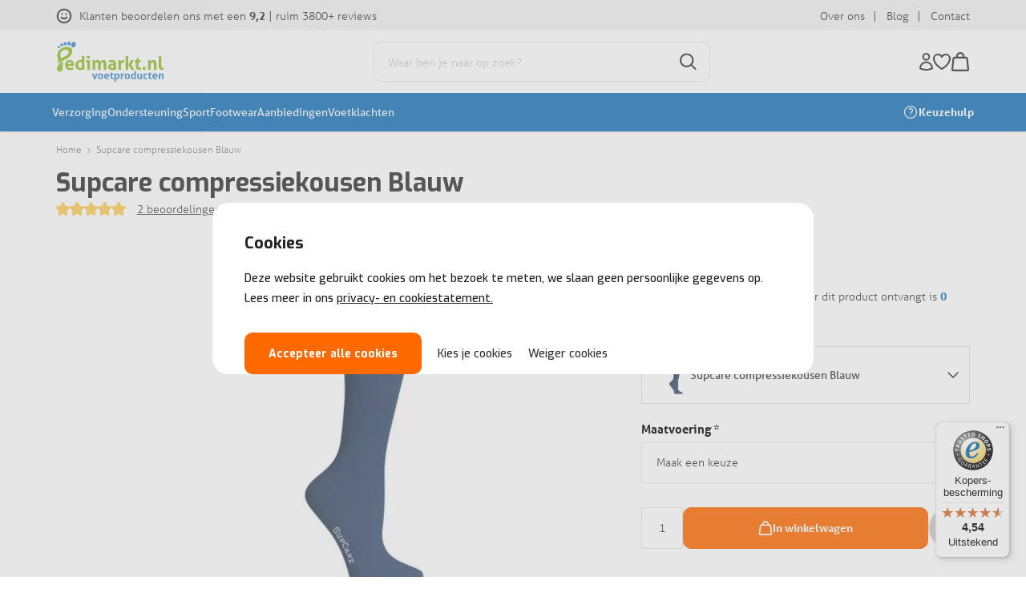

--- FILE ---
content_type: text/html; charset=UTF-8
request_url: https://www.pedimarkt.nl/supcare-blauw/
body_size: 138140
content:
<!DOCTYPE html>
  <html lang="nl">
  <head>
<!-- PS PRODUCTPAGE DICTIONARY -->



  	<!--
  (c) CCV Shop - www.ccvshop.nl
  Generated: 20-01-2026 @ 19:39:11
  Theme: Protom
  Node: web25
-->

<meta http-equiv="Content-Type" content="text/html; charset=UTF-8" /><meta http-equiv="X-UA-Compatible" content="IE=edge" /><meta name="viewport" content="width=device-width, initial-scale=1"><meta name="verify-v1" content="RF9IJ81eIBk4VWBeyuH5ejbb_MQq8G1LyWmekCEGRek" /><meta name="google-site-verification" content="RF9IJ81eIBk4VWBeyuH5ejbb_MQq8G1LyWmekCEGRek" /><meta name="csrf-token" content="ed76605ef59336890a423bc8901c8a9b208e82f3d6d54f8be827c27accb568f2"><link rel="canonical" href="https://www.pedimarkt.nl/supcare-blauw/" /><title itemprop="name">Supcare compressiekousen Blauw</title><link rel="shortcut icon" href="https://www.pedimarkt.nl/Files/6/91000/91883/FavIcon/41ZM645P1iJ0494R80bDE77O2L8SEq5d.ico" type="image/x-icon" /><script type="text/javascript">var Logger=function(){var n=null,o={enable:function(){null!=n&&(window.console.debug=n)},disable:function(){n=console.debug,window.console.debug=function(){}}};return o}();Logger.disable();</script><!-- Framework js and css --><!-- LoadInlineJS: Plugins/Cookie/Cookie.js -->
<script>/** Node: web21 Source file: Plugins/Cookie/Cookie.js */

const Cookiepolice={preferences:[],type:{functional:'functional',statistic:'statistic',marketing:'marketing',},getPreferences:function(){return this.preferences},isAllowed:function(type){return this.getPreferences().includes(type)},init:function(preferences,whitelist){if(typeof document==='undefined'){return}
this.preferences=preferences;console.debug('👮 Cookiepolice init  ');console.debug('Cookie preferences: '+preferences);let cookieDesc=Object.getOwnPropertyDescriptor(Document.prototype,'cookie')||Object.getOwnPropertyDescriptor(HTMLDocument.prototype,'cookie')||Object.getOwnPropertyDescriptor(Document,'cookie');if(cookieDesc&&cookieDesc.configurable){Object.defineProperty(document,'cookie',{configurable:!0,get:function(){return cookieDesc.get.call(document)},set:function(val){try{const arguments=val?val.split(';'):[];let stringifiedAttributes='';let type=Cookiepolice.type.marketing;let expires=today=new Date();let name='';for(let i=0;i<arguments.length;i++){const parts=arguments[i].split('=');if(i==0){name=parts[0].trim()}
if(parts[0].trim()==='expires'){expires=new Date(parts[1])}
if(parts[0].trim()==='type'){type=parts[1]}else if(parts[0].trim()!=''){let value='';if(typeof parts[1]!=='undefined'){value=parts[1]}
stringifiedAttributes+=parts[0].trim()+'='+value+'; '}}
if(whitelist.includes(name)||preferences.includes(type)||expires.setHours(0,0,0,0)<today.setHours(0,0,0,0)){console.debug('Cookie allowed  :'+stringifiedAttributes);cookieDesc.set.call(document,val);return}
console.debug('Cookie blocked : '+type+' : '+stringifiedAttributes)}catch(e){console.debug(e)}}})}}};const Cookie={set:function(name,value,attributes){if(typeof document==='undefined'){return}
try{if(typeof attributes.expires==='number'){attributes.expires=new Date(Date.now()+attributes.expires*864e5)}
if(attributes.expires){attributes.expires=attributes.expires.toUTCString()}
name=encodeURIComponent(name).replace(/%(2[346B]|5E|60|7C)/g,decodeURIComponent).replace(/[()]/g,escape);value=encodeURIComponent(value).replace(/%(2[346BF]|3[AC-F]|40|5[BDE]|60|7[BCD])/g,decodeURIComponent)}catch(e){return''}
let stringifiedAttributes='';for(let attributeName in attributes){if(!attributes[attributeName]){continue}
stringifiedAttributes+='; '+attributeName;if(attributes[attributeName]===!0){continue}
stringifiedAttributes+='='+attributes[attributeName].split(';')[0]}
return(document.cookie=name+'='+value+stringifiedAttributes)},remove:function(name){this.set(name,'',{expires:-1})},get:function(name){if(typeof document==='undefined'||(arguments.length&&!name)){return}
const cookies=document.cookie?document.cookie.split('; '):[];const jar={};for(let i=0;i<cookies.length;i++){const parts=cookies[i].split('=');let value=parts.slice(1).join('=');try{const found=decodeURIComponent(parts[0]);if(value[0]==='"'){value=value.slice(1,-1)}
jar[found]=value.replace(/(%[\dA-F]{2})+/gi,decodeURIComponent);if(name===found){break}}catch(e){}}
return name?jar[name]:jar},}</script><!-- LoadInlineJS: /Plugins/jQuery/js/jquery-1.12.0.min.js -->
<script>/*! jQuery v1.12.0 | (c) jQuery Foundation | jquery.org/license */
!function(a,b){"object"==typeof module&&"object"==typeof module.exports?module.exports=a.document?b(a,!0):function(a){if(!a.document)throw new Error("jQuery requires a window with a document");return b(a)}:b(a)}("undefined"!=typeof window?window:this,function(a,b){var c=[],d=a.document,e=c.slice,f=c.concat,g=c.push,h=c.indexOf,i={},j=i.toString,k=i.hasOwnProperty,l={},m="1.12.0",n=function(a,b){return new n.fn.init(a,b)},o=/^[\s\uFEFF\xA0]+|[\s\uFEFF\xA0]+$/g,p=/^-ms-/,q=/-([\da-z])/gi,r=function(a,b){return b.toUpperCase()};n.fn=n.prototype={jquery:m,constructor:n,selector:"",length:0,toArray:function(){return e.call(this)},get:function(a){return null!=a?0>a?this[a+this.length]:this[a]:e.call(this)},pushStack:function(a){var b=n.merge(this.constructor(),a);return b.prevObject=this,b.context=this.context,b},each:function(a){return n.each(this,a)},map:function(a){return this.pushStack(n.map(this,function(b,c){return a.call(b,c,b)}))},slice:function(){return this.pushStack(e.apply(this,arguments))},first:function(){return this.eq(0)},last:function(){return this.eq(-1)},eq:function(a){var b=this.length,c=+a+(0>a?b:0);return this.pushStack(c>=0&&b>c?[this[c]]:[])},end:function(){return this.prevObject||this.constructor()},push:g,sort:c.sort,splice:c.splice},n.extend=n.fn.extend=function(){var a,b,c,d,e,f,g=arguments[0]||{},h=1,i=arguments.length,j=!1;for("boolean"==typeof g&&(j=g,g=arguments[h]||{},h++),"object"==typeof g||n.isFunction(g)||(g={}),h===i&&(g=this,h--);i>h;h++)if(null!=(e=arguments[h]))for(d in e)a=g[d],c=e[d],g!==c&&(j&&c&&(n.isPlainObject(c)||(b=n.isArray(c)))?(b?(b=!1,f=a&&n.isArray(a)?a:[]):f=a&&n.isPlainObject(a)?a:{},g[d]=n.extend(j,f,c)):void 0!==c&&(g[d]=c));return g},n.extend({expando:"jQuery"+(m+Math.random()).replace(/\D/g,""),isReady:!0,error:function(a){throw new Error(a)},noop:function(){},isFunction:function(a){return"function"===n.type(a)},isArray:Array.isArray||function(a){return"array"===n.type(a)},isWindow:function(a){return null!=a&&a==a.window},isNumeric:function(a){var b=a&&a.toString();return!n.isArray(a)&&b-parseFloat(b)+1>=0},isEmptyObject:function(a){var b;for(b in a)return!1;return!0},isPlainObject:function(a){var b;if(!a||"object"!==n.type(a)||a.nodeType||n.isWindow(a))return!1;try{if(a.constructor&&!k.call(a,"constructor")&&!k.call(a.constructor.prototype,"isPrototypeOf"))return!1}catch(c){return!1}if(!l.ownFirst)for(b in a)return k.call(a,b);for(b in a);return void 0===b||k.call(a,b)},type:function(a){return null==a?a+"":"object"==typeof a||"function"==typeof a?i[j.call(a)]||"object":typeof a},globalEval:function(b){b&&n.trim(b)&&(a.execScript||function(b){a.eval.call(a,b)})(b)},camelCase:function(a){return a.replace(p,"ms-").replace(q,r)},nodeName:function(a,b){return a.nodeName&&a.nodeName.toLowerCase()===b.toLowerCase()},each:function(a,b){var c,d=0;if(s(a)){for(c=a.length;c>d;d++)if(b.call(a[d],d,a[d])===!1)break}else for(d in a)if(b.call(a[d],d,a[d])===!1)break;return a},trim:function(a){return null==a?"":(a+"").replace(o,"")},makeArray:function(a,b){var c=b||[];return null!=a&&(s(Object(a))?n.merge(c,"string"==typeof a?[a]:a):g.call(c,a)),c},inArray:function(a,b,c){var d;if(b){if(h)return h.call(b,a,c);for(d=b.length,c=c?0>c?Math.max(0,d+c):c:0;d>c;c++)if(c in b&&b[c]===a)return c}return-1},merge:function(a,b){var c=+b.length,d=0,e=a.length;while(c>d)a[e++]=b[d++];if(c!==c)while(void 0!==b[d])a[e++]=b[d++];return a.length=e,a},grep:function(a,b,c){for(var d,e=[],f=0,g=a.length,h=!c;g>f;f++)d=!b(a[f],f),d!==h&&e.push(a[f]);return e},map:function(a,b,c){var d,e,g=0,h=[];if(s(a))for(d=a.length;d>g;g++)e=b(a[g],g,c),null!=e&&h.push(e);else for(g in a)e=b(a[g],g,c),null!=e&&h.push(e);return f.apply([],h)},guid:1,proxy:function(a,b){var c,d,f;return"string"==typeof b&&(f=a[b],b=a,a=f),n.isFunction(a)?(c=e.call(arguments,2),d=function(){return a.apply(b||this,c.concat(e.call(arguments)))},d.guid=a.guid=a.guid||n.guid++,d):void 0},now:function(){return+new Date},support:l}),"function"==typeof Symbol&&(n.fn[Symbol.iterator]=c[Symbol.iterator]),n.each("Boolean Number String Function Array Date RegExp Object Error Symbol".split(" "),function(a,b){i["[object "+b+"]"]=b.toLowerCase()});function s(a){var b=!!a&&"length"in a&&a.length,c=n.type(a);return"function"===c||n.isWindow(a)?!1:"array"===c||0===b||"number"==typeof b&&b>0&&b-1 in a}var t=function(a){var b,c,d,e,f,g,h,i,j,k,l,m,n,o,p,q,r,s,t,u="sizzle"+1*new Date,v=a.document,w=0,x=0,y=ga(),z=ga(),A=ga(),B=function(a,b){return a===b&&(l=!0),0},C=1<<31,D={}.hasOwnProperty,E=[],F=E.pop,G=E.push,H=E.push,I=E.slice,J=function(a,b){for(var c=0,d=a.length;d>c;c++)if(a[c]===b)return c;return-1},K="checked|selected|async|autofocus|autoplay|controls|defer|disabled|hidden|ismap|loop|multiple|open|readonly|required|scoped",L="[\\x20\\t\\r\\n\\f]",M="(?:\\\\.|[\\w-]|[^\\x00-\\xa0])+",N="\\["+L+"*("+M+")(?:"+L+"*([*^$|!~]?=)"+L+"*(?:'((?:\\\\.|[^\\\\'])*)'|\"((?:\\\\.|[^\\\\\"])*)\"|("+M+"))|)"+L+"*\\]",O=":("+M+")(?:\\((('((?:\\\\.|[^\\\\'])*)'|\"((?:\\\\.|[^\\\\\"])*)\")|((?:\\\\.|[^\\\\()[\\]]|"+N+")*)|.*)\\)|)",P=new RegExp(L+"+","g"),Q=new RegExp("^"+L+"+|((?:^|[^\\\\])(?:\\\\.)*)"+L+"+$","g"),R=new RegExp("^"+L+"*,"+L+"*"),S=new RegExp("^"+L+"*([>+~]|"+L+")"+L+"*"),T=new RegExp("="+L+"*([^\\]'\"]*?)"+L+"*\\]","g"),U=new RegExp(O),V=new RegExp("^"+M+"$"),W={ID:new RegExp("^#("+M+")"),CLASS:new RegExp("^\\.("+M+")"),TAG:new RegExp("^("+M+"|[*])"),ATTR:new RegExp("^"+N),PSEUDO:new RegExp("^"+O),CHILD:new RegExp("^:(only|first|last|nth|nth-last)-(child|of-type)(?:\\("+L+"*(even|odd|(([+-]|)(\\d*)n|)"+L+"*(?:([+-]|)"+L+"*(\\d+)|))"+L+"*\\)|)","i"),bool:new RegExp("^(?:"+K+")$","i"),needsContext:new RegExp("^"+L+"*[>+~]|:(even|odd|eq|gt|lt|nth|first|last)(?:\\("+L+"*((?:-\\d)?\\d*)"+L+"*\\)|)(?=[^-]|$)","i")},X=/^(?:input|select|textarea|button)$/i,Y=/^h\d$/i,Z=/^[^{]+\{\s*\[native \w/,$=/^(?:#([\w-]+)|(\w+)|\.([\w-]+))$/,_=/[+~]/,aa=/'|\\/g,ba=new RegExp("\\\\([\\da-f]{1,6}"+L+"?|("+L+")|.)","ig"),ca=function(a,b,c){var d="0x"+b-65536;return d!==d||c?b:0>d?String.fromCharCode(d+65536):String.fromCharCode(d>>10|55296,1023&d|56320)},da=function(){m()};try{H.apply(E=I.call(v.childNodes),v.childNodes),E[v.childNodes.length].nodeType}catch(ea){H={apply:E.length?function(a,b){G.apply(a,I.call(b))}:function(a,b){var c=a.length,d=0;while(a[c++]=b[d++]);a.length=c-1}}}function fa(a,b,d,e){var f,h,j,k,l,o,r,s,w=b&&b.ownerDocument,x=b?b.nodeType:9;if(d=d||[],"string"!=typeof a||!a||1!==x&&9!==x&&11!==x)return d;if(!e&&((b?b.ownerDocument||b:v)!==n&&m(b),b=b||n,p)){if(11!==x&&(o=$.exec(a)))if(f=o[1]){if(9===x){if(!(j=b.getElementById(f)))return d;if(j.id===f)return d.push(j),d}else if(w&&(j=w.getElementById(f))&&t(b,j)&&j.id===f)return d.push(j),d}else{if(o[2])return H.apply(d,b.getElementsByTagName(a)),d;if((f=o[3])&&c.getElementsByClassName&&b.getElementsByClassName)return H.apply(d,b.getElementsByClassName(f)),d}if(c.qsa&&!A[a+" "]&&(!q||!q.test(a))){if(1!==x)w=b,s=a;else if("object"!==b.nodeName.toLowerCase()){(k=b.getAttribute("id"))?k=k.replace(aa,"\\$&"):b.setAttribute("id",k=u),r=g(a),h=r.length,l=V.test(k)?"#"+k:"[id='"+k+"']";while(h--)r[h]=l+" "+qa(r[h]);s=r.join(","),w=_.test(a)&&oa(b.parentNode)||b}if(s)try{return H.apply(d,w.querySelectorAll(s)),d}catch(y){}finally{k===u&&b.removeAttribute("id")}}}return i(a.replace(Q,"$1"),b,d,e)}function ga(){var a=[];function b(c,e){return a.push(c+" ")>d.cacheLength&&delete b[a.shift()],b[c+" "]=e}return b}function ha(a){return a[u]=!0,a}function ia(a){var b=n.createElement("div");try{return!!a(b)}catch(c){return!1}finally{b.parentNode&&b.parentNode.removeChild(b),b=null}}function ja(a,b){var c=a.split("|"),e=c.length;while(e--)d.attrHandle[c[e]]=b}function ka(a,b){var c=b&&a,d=c&&1===a.nodeType&&1===b.nodeType&&(~b.sourceIndex||C)-(~a.sourceIndex||C);if(d)return d;if(c)while(c=c.nextSibling)if(c===b)return-1;return a?1:-1}function la(a){return function(b){var c=b.nodeName.toLowerCase();return"input"===c&&b.type===a}}function ma(a){return function(b){var c=b.nodeName.toLowerCase();return("input"===c||"button"===c)&&b.type===a}}function na(a){return ha(function(b){return b=+b,ha(function(c,d){var e,f=a([],c.length,b),g=f.length;while(g--)c[e=f[g]]&&(c[e]=!(d[e]=c[e]))})})}function oa(a){return a&&"undefined"!=typeof a.getElementsByTagName&&a}c=fa.support={},f=fa.isXML=function(a){var b=a&&(a.ownerDocument||a).documentElement;return b?"HTML"!==b.nodeName:!1},m=fa.setDocument=function(a){var b,e,g=a?a.ownerDocument||a:v;return g!==n&&9===g.nodeType&&g.documentElement?(n=g,o=n.documentElement,p=!f(n),(e=n.defaultView)&&e.top!==e&&(e.addEventListener?e.addEventListener("unload",da,!1):e.attachEvent&&e.attachEvent("onunload",da)),c.attributes=ia(function(a){return a.className="i",!a.getAttribute("className")}),c.getElementsByTagName=ia(function(a){return a.appendChild(n.createComment("")),!a.getElementsByTagName("*").length}),c.getElementsByClassName=Z.test(n.getElementsByClassName),c.getById=ia(function(a){return o.appendChild(a).id=u,!n.getElementsByName||!n.getElementsByName(u).length}),c.getById?(d.find.ID=function(a,b){if("undefined"!=typeof b.getElementById&&p){var c=b.getElementById(a);return c?[c]:[]}},d.filter.ID=function(a){var b=a.replace(ba,ca);return function(a){return a.getAttribute("id")===b}}):(delete d.find.ID,d.filter.ID=function(a){var b=a.replace(ba,ca);return function(a){var c="undefined"!=typeof a.getAttributeNode&&a.getAttributeNode("id");return c&&c.value===b}}),d.find.TAG=c.getElementsByTagName?function(a,b){return"undefined"!=typeof b.getElementsByTagName?b.getElementsByTagName(a):c.qsa?b.querySelectorAll(a):void 0}:function(a,b){var c,d=[],e=0,f=b.getElementsByTagName(a);if("*"===a){while(c=f[e++])1===c.nodeType&&d.push(c);return d}return f},d.find.CLASS=c.getElementsByClassName&&function(a,b){return"undefined"!=typeof b.getElementsByClassName&&p?b.getElementsByClassName(a):void 0},r=[],q=[],(c.qsa=Z.test(n.querySelectorAll))&&(ia(function(a){o.appendChild(a).innerHTML="<a id='"+u+"'></a><select id='"+u+"-\r\\' msallowcapture=''><option selected=''></option></select>",a.querySelectorAll("[msallowcapture^='']").length&&q.push("[*^$]="+L+"*(?:''|\"\")"),a.querySelectorAll("[selected]").length||q.push("\\["+L+"*(?:value|"+K+")"),a.querySelectorAll("[id~="+u+"-]").length||q.push("~="),a.querySelectorAll(":checked").length||q.push(":checked"),a.querySelectorAll("a#"+u+"+*").length||q.push(".#.+[+~]")}),ia(function(a){var b=n.createElement("input");b.setAttribute("type","hidden"),a.appendChild(b).setAttribute("name","D"),a.querySelectorAll("[name=d]").length&&q.push("name"+L+"*[*^$|!~]?="),a.querySelectorAll(":enabled").length||q.push(":enabled",":disabled"),a.querySelectorAll("*,:x"),q.push(",.*:")})),(c.matchesSelector=Z.test(s=o.matches||o.webkitMatchesSelector||o.mozMatchesSelector||o.oMatchesSelector||o.msMatchesSelector))&&ia(function(a){c.disconnectedMatch=s.call(a,"div"),s.call(a,"[s!='']:x"),r.push("!=",O)}),q=q.length&&new RegExp(q.join("|")),r=r.length&&new RegExp(r.join("|")),b=Z.test(o.compareDocumentPosition),t=b||Z.test(o.contains)?function(a,b){var c=9===a.nodeType?a.documentElement:a,d=b&&b.parentNode;return a===d||!(!d||1!==d.nodeType||!(c.contains?c.contains(d):a.compareDocumentPosition&&16&a.compareDocumentPosition(d)))}:function(a,b){if(b)while(b=b.parentNode)if(b===a)return!0;return!1},B=b?function(a,b){if(a===b)return l=!0,0;var d=!a.compareDocumentPosition-!b.compareDocumentPosition;return d?d:(d=(a.ownerDocument||a)===(b.ownerDocument||b)?a.compareDocumentPosition(b):1,1&d||!c.sortDetached&&b.compareDocumentPosition(a)===d?a===n||a.ownerDocument===v&&t(v,a)?-1:b===n||b.ownerDocument===v&&t(v,b)?1:k?J(k,a)-J(k,b):0:4&d?-1:1)}:function(a,b){if(a===b)return l=!0,0;var c,d=0,e=a.parentNode,f=b.parentNode,g=[a],h=[b];if(!e||!f)return a===n?-1:b===n?1:e?-1:f?1:k?J(k,a)-J(k,b):0;if(e===f)return ka(a,b);c=a;while(c=c.parentNode)g.unshift(c);c=b;while(c=c.parentNode)h.unshift(c);while(g[d]===h[d])d++;return d?ka(g[d],h[d]):g[d]===v?-1:h[d]===v?1:0},n):n},fa.matches=function(a,b){return fa(a,null,null,b)},fa.matchesSelector=function(a,b){if((a.ownerDocument||a)!==n&&m(a),b=b.replace(T,"='$1']"),c.matchesSelector&&p&&!A[b+" "]&&(!r||!r.test(b))&&(!q||!q.test(b)))try{var d=s.call(a,b);if(d||c.disconnectedMatch||a.document&&11!==a.document.nodeType)return d}catch(e){}return fa(b,n,null,[a]).length>0},fa.contains=function(a,b){return(a.ownerDocument||a)!==n&&m(a),t(a,b)},fa.attr=function(a,b){(a.ownerDocument||a)!==n&&m(a);var e=d.attrHandle[b.toLowerCase()],f=e&&D.call(d.attrHandle,b.toLowerCase())?e(a,b,!p):void 0;return void 0!==f?f:c.attributes||!p?a.getAttribute(b):(f=a.getAttributeNode(b))&&f.specified?f.value:null},fa.error=function(a){throw new Error("Syntax error, unrecognized expression: "+a)},fa.uniqueSort=function(a){var b,d=[],e=0,f=0;if(l=!c.detectDuplicates,k=!c.sortStable&&a.slice(0),a.sort(B),l){while(b=a[f++])b===a[f]&&(e=d.push(f));while(e--)a.splice(d[e],1)}return k=null,a},e=fa.getText=function(a){var b,c="",d=0,f=a.nodeType;if(f){if(1===f||9===f||11===f){if("string"==typeof a.textContent)return a.textContent;for(a=a.firstChild;a;a=a.nextSibling)c+=e(a)}else if(3===f||4===f)return a.nodeValue}else while(b=a[d++])c+=e(b);return c},d=fa.selectors={cacheLength:50,createPseudo:ha,match:W,attrHandle:{},find:{},relative:{">":{dir:"parentNode",first:!0}," ":{dir:"parentNode"},"+":{dir:"previousSibling",first:!0},"~":{dir:"previousSibling"}},preFilter:{ATTR:function(a){return a[1]=a[1].replace(ba,ca),a[3]=(a[3]||a[4]||a[5]||"").replace(ba,ca),"~="===a[2]&&(a[3]=" "+a[3]+" "),a.slice(0,4)},CHILD:function(a){return a[1]=a[1].toLowerCase(),"nth"===a[1].slice(0,3)?(a[3]||fa.error(a[0]),a[4]=+(a[4]?a[5]+(a[6]||1):2*("even"===a[3]||"odd"===a[3])),a[5]=+(a[7]+a[8]||"odd"===a[3])):a[3]&&fa.error(a[0]),a},PSEUDO:function(a){var b,c=!a[6]&&a[2];return W.CHILD.test(a[0])?null:(a[3]?a[2]=a[4]||a[5]||"":c&&U.test(c)&&(b=g(c,!0))&&(b=c.indexOf(")",c.length-b)-c.length)&&(a[0]=a[0].slice(0,b),a[2]=c.slice(0,b)),a.slice(0,3))}},filter:{TAG:function(a){var b=a.replace(ba,ca).toLowerCase();return"*"===a?function(){return!0}:function(a){return a.nodeName&&a.nodeName.toLowerCase()===b}},CLASS:function(a){var b=y[a+" "];return b||(b=new RegExp("(^|"+L+")"+a+"("+L+"|$)"))&&y(a,function(a){return b.test("string"==typeof a.className&&a.className||"undefined"!=typeof a.getAttribute&&a.getAttribute("class")||"")})},ATTR:function(a,b,c){return function(d){var e=fa.attr(d,a);return null==e?"!="===b:b?(e+="","="===b?e===c:"!="===b?e!==c:"^="===b?c&&0===e.indexOf(c):"*="===b?c&&e.indexOf(c)>-1:"$="===b?c&&e.slice(-c.length)===c:"~="===b?(" "+e.replace(P," ")+" ").indexOf(c)>-1:"|="===b?e===c||e.slice(0,c.length+1)===c+"-":!1):!0}},CHILD:function(a,b,c,d,e){var f="nth"!==a.slice(0,3),g="last"!==a.slice(-4),h="of-type"===b;return 1===d&&0===e?function(a){return!!a.parentNode}:function(b,c,i){var j,k,l,m,n,o,p=f!==g?"nextSibling":"previousSibling",q=b.parentNode,r=h&&b.nodeName.toLowerCase(),s=!i&&!h,t=!1;if(q){if(f){while(p){m=b;while(m=m[p])if(h?m.nodeName.toLowerCase()===r:1===m.nodeType)return!1;o=p="only"===a&&!o&&"nextSibling"}return!0}if(o=[g?q.firstChild:q.lastChild],g&&s){m=q,l=m[u]||(m[u]={}),k=l[m.uniqueID]||(l[m.uniqueID]={}),j=k[a]||[],n=j[0]===w&&j[1],t=n&&j[2],m=n&&q.childNodes[n];while(m=++n&&m&&m[p]||(t=n=0)||o.pop())if(1===m.nodeType&&++t&&m===b){k[a]=[w,n,t];break}}else if(s&&(m=b,l=m[u]||(m[u]={}),k=l[m.uniqueID]||(l[m.uniqueID]={}),j=k[a]||[],n=j[0]===w&&j[1],t=n),t===!1)while(m=++n&&m&&m[p]||(t=n=0)||o.pop())if((h?m.nodeName.toLowerCase()===r:1===m.nodeType)&&++t&&(s&&(l=m[u]||(m[u]={}),k=l[m.uniqueID]||(l[m.uniqueID]={}),k[a]=[w,t]),m===b))break;return t-=e,t===d||t%d===0&&t/d>=0}}},PSEUDO:function(a,b){var c,e=d.pseudos[a]||d.setFilters[a.toLowerCase()]||fa.error("unsupported pseudo: "+a);return e[u]?e(b):e.length>1?(c=[a,a,"",b],d.setFilters.hasOwnProperty(a.toLowerCase())?ha(function(a,c){var d,f=e(a,b),g=f.length;while(g--)d=J(a,f[g]),a[d]=!(c[d]=f[g])}):function(a){return e(a,0,c)}):e}},pseudos:{not:ha(function(a){var b=[],c=[],d=h(a.replace(Q,"$1"));return d[u]?ha(function(a,b,c,e){var f,g=d(a,null,e,[]),h=a.length;while(h--)(f=g[h])&&(a[h]=!(b[h]=f))}):function(a,e,f){return b[0]=a,d(b,null,f,c),b[0]=null,!c.pop()}}),has:ha(function(a){return function(b){return fa(a,b).length>0}}),contains:ha(function(a){return a=a.replace(ba,ca),function(b){return(b.textContent||b.innerText||e(b)).indexOf(a)>-1}}),lang:ha(function(a){return V.test(a||"")||fa.error("unsupported lang: "+a),a=a.replace(ba,ca).toLowerCase(),function(b){var c;do if(c=p?b.lang:b.getAttribute("xml:lang")||b.getAttribute("lang"))return c=c.toLowerCase(),c===a||0===c.indexOf(a+"-");while((b=b.parentNode)&&1===b.nodeType);return!1}}),target:function(b){var c=a.location&&a.location.hash;return c&&c.slice(1)===b.id},root:function(a){return a===o},focus:function(a){return a===n.activeElement&&(!n.hasFocus||n.hasFocus())&&!!(a.type||a.href||~a.tabIndex)},enabled:function(a){return a.disabled===!1},disabled:function(a){return a.disabled===!0},checked:function(a){var b=a.nodeName.toLowerCase();return"input"===b&&!!a.checked||"option"===b&&!!a.selected},selected:function(a){return a.parentNode&&a.parentNode.selectedIndex,a.selected===!0},empty:function(a){for(a=a.firstChild;a;a=a.nextSibling)if(a.nodeType<6)return!1;return!0},parent:function(a){return!d.pseudos.empty(a)},header:function(a){return Y.test(a.nodeName)},input:function(a){return X.test(a.nodeName)},button:function(a){var b=a.nodeName.toLowerCase();return"input"===b&&"button"===a.type||"button"===b},text:function(a){var b;return"input"===a.nodeName.toLowerCase()&&"text"===a.type&&(null==(b=a.getAttribute("type"))||"text"===b.toLowerCase())},first:na(function(){return[0]}),last:na(function(a,b){return[b-1]}),eq:na(function(a,b,c){return[0>c?c+b:c]}),even:na(function(a,b){for(var c=0;b>c;c+=2)a.push(c);return a}),odd:na(function(a,b){for(var c=1;b>c;c+=2)a.push(c);return a}),lt:na(function(a,b,c){for(var d=0>c?c+b:c;--d>=0;)a.push(d);return a}),gt:na(function(a,b,c){for(var d=0>c?c+b:c;++d<b;)a.push(d);return a})}},d.pseudos.nth=d.pseudos.eq;for(b in{radio:!0,checkbox:!0,file:!0,password:!0,image:!0})d.pseudos[b]=la(b);for(b in{submit:!0,reset:!0})d.pseudos[b]=ma(b);function pa(){}pa.prototype=d.filters=d.pseudos,d.setFilters=new pa,g=fa.tokenize=function(a,b){var c,e,f,g,h,i,j,k=z[a+" "];if(k)return b?0:k.slice(0);h=a,i=[],j=d.preFilter;while(h){(!c||(e=R.exec(h)))&&(e&&(h=h.slice(e[0].length)||h),i.push(f=[])),c=!1,(e=S.exec(h))&&(c=e.shift(),f.push({value:c,type:e[0].replace(Q," ")}),h=h.slice(c.length));for(g in d.filter)!(e=W[g].exec(h))||j[g]&&!(e=j[g](e))||(c=e.shift(),f.push({value:c,type:g,matches:e}),h=h.slice(c.length));if(!c)break}return b?h.length:h?fa.error(a):z(a,i).slice(0)};function qa(a){for(var b=0,c=a.length,d="";c>b;b++)d+=a[b].value;return d}function ra(a,b,c){var d=b.dir,e=c&&"parentNode"===d,f=x++;return b.first?function(b,c,f){while(b=b[d])if(1===b.nodeType||e)return a(b,c,f)}:function(b,c,g){var h,i,j,k=[w,f];if(g){while(b=b[d])if((1===b.nodeType||e)&&a(b,c,g))return!0}else while(b=b[d])if(1===b.nodeType||e){if(j=b[u]||(b[u]={}),i=j[b.uniqueID]||(j[b.uniqueID]={}),(h=i[d])&&h[0]===w&&h[1]===f)return k[2]=h[2];if(i[d]=k,k[2]=a(b,c,g))return!0}}}function sa(a){return a.length>1?function(b,c,d){var e=a.length;while(e--)if(!a[e](b,c,d))return!1;return!0}:a[0]}function ta(a,b,c){for(var d=0,e=b.length;e>d;d++)fa(a,b[d],c);return c}function ua(a,b,c,d,e){for(var f,g=[],h=0,i=a.length,j=null!=b;i>h;h++)(f=a[h])&&(!c||c(f,d,e))&&(g.push(f),j&&b.push(h));return g}function va(a,b,c,d,e,f){return d&&!d[u]&&(d=va(d)),e&&!e[u]&&(e=va(e,f)),ha(function(f,g,h,i){var j,k,l,m=[],n=[],o=g.length,p=f||ta(b||"*",h.nodeType?[h]:h,[]),q=!a||!f&&b?p:ua(p,m,a,h,i),r=c?e||(f?a:o||d)?[]:g:q;if(c&&c(q,r,h,i),d){j=ua(r,n),d(j,[],h,i),k=j.length;while(k--)(l=j[k])&&(r[n[k]]=!(q[n[k]]=l))}if(f){if(e||a){if(e){j=[],k=r.length;while(k--)(l=r[k])&&j.push(q[k]=l);e(null,r=[],j,i)}k=r.length;while(k--)(l=r[k])&&(j=e?J(f,l):m[k])>-1&&(f[j]=!(g[j]=l))}}else r=ua(r===g?r.splice(o,r.length):r),e?e(null,g,r,i):H.apply(g,r)})}function wa(a){for(var b,c,e,f=a.length,g=d.relative[a[0].type],h=g||d.relative[" "],i=g?1:0,k=ra(function(a){return a===b},h,!0),l=ra(function(a){return J(b,a)>-1},h,!0),m=[function(a,c,d){var e=!g&&(d||c!==j)||((b=c).nodeType?k(a,c,d):l(a,c,d));return b=null,e}];f>i;i++)if(c=d.relative[a[i].type])m=[ra(sa(m),c)];else{if(c=d.filter[a[i].type].apply(null,a[i].matches),c[u]){for(e=++i;f>e;e++)if(d.relative[a[e].type])break;return va(i>1&&sa(m),i>1&&qa(a.slice(0,i-1).concat({value:" "===a[i-2].type?"*":""})).replace(Q,"$1"),c,e>i&&wa(a.slice(i,e)),f>e&&wa(a=a.slice(e)),f>e&&qa(a))}m.push(c)}return sa(m)}function xa(a,b){var c=b.length>0,e=a.length>0,f=function(f,g,h,i,k){var l,o,q,r=0,s="0",t=f&&[],u=[],v=j,x=f||e&&d.find.TAG("*",k),y=w+=null==v?1:Math.random()||.1,z=x.length;for(k&&(j=g===n||g||k);s!==z&&null!=(l=x[s]);s++){if(e&&l){o=0,g||l.ownerDocument===n||(m(l),h=!p);while(q=a[o++])if(q(l,g||n,h)){i.push(l);break}k&&(w=y)}c&&((l=!q&&l)&&r--,f&&t.push(l))}if(r+=s,c&&s!==r){o=0;while(q=b[o++])q(t,u,g,h);if(f){if(r>0)while(s--)t[s]||u[s]||(u[s]=F.call(i));u=ua(u)}H.apply(i,u),k&&!f&&u.length>0&&r+b.length>1&&fa.uniqueSort(i)}return k&&(w=y,j=v),t};return c?ha(f):f}return h=fa.compile=function(a,b){var c,d=[],e=[],f=A[a+" "];if(!f){b||(b=g(a)),c=b.length;while(c--)f=wa(b[c]),f[u]?d.push(f):e.push(f);f=A(a,xa(e,d)),f.selector=a}return f},i=fa.select=function(a,b,e,f){var i,j,k,l,m,n="function"==typeof a&&a,o=!f&&g(a=n.selector||a);if(e=e||[],1===o.length){if(j=o[0]=o[0].slice(0),j.length>2&&"ID"===(k=j[0]).type&&c.getById&&9===b.nodeType&&p&&d.relative[j[1].type]){if(b=(d.find.ID(k.matches[0].replace(ba,ca),b)||[])[0],!b)return e;n&&(b=b.parentNode),a=a.slice(j.shift().value.length)}i=W.needsContext.test(a)?0:j.length;while(i--){if(k=j[i],d.relative[l=k.type])break;if((m=d.find[l])&&(f=m(k.matches[0].replace(ba,ca),_.test(j[0].type)&&oa(b.parentNode)||b))){if(j.splice(i,1),a=f.length&&qa(j),!a)return H.apply(e,f),e;break}}}return(n||h(a,o))(f,b,!p,e,!b||_.test(a)&&oa(b.parentNode)||b),e},c.sortStable=u.split("").sort(B).join("")===u,c.detectDuplicates=!!l,m(),c.sortDetached=ia(function(a){return 1&a.compareDocumentPosition(n.createElement("div"))}),ia(function(a){return a.innerHTML="<a href='#'></a>","#"===a.firstChild.getAttribute("href")})||ja("type|href|height|width",function(a,b,c){return c?void 0:a.getAttribute(b,"type"===b.toLowerCase()?1:2)}),c.attributes&&ia(function(a){return a.innerHTML="<input/>",a.firstChild.setAttribute("value",""),""===a.firstChild.getAttribute("value")})||ja("value",function(a,b,c){return c||"input"!==a.nodeName.toLowerCase()?void 0:a.defaultValue}),ia(function(a){return null==a.getAttribute("disabled")})||ja(K,function(a,b,c){var d;return c?void 0:a[b]===!0?b.toLowerCase():(d=a.getAttributeNode(b))&&d.specified?d.value:null}),fa}(a);n.find=t,n.expr=t.selectors,n.expr[":"]=n.expr.pseudos,n.uniqueSort=n.unique=t.uniqueSort,n.text=t.getText,n.isXMLDoc=t.isXML,n.contains=t.contains;var u=function(a,b,c){var d=[],e=void 0!==c;while((a=a[b])&&9!==a.nodeType)if(1===a.nodeType){if(e&&n(a).is(c))break;d.push(a)}return d},v=function(a,b){for(var c=[];a;a=a.nextSibling)1===a.nodeType&&a!==b&&c.push(a);return c},w=n.expr.match.needsContext,x=/^<([\w-]+)\s*\/?>(?:<\/\1>|)$/,y=/^.[^:#\[\.,]*$/;function z(a,b,c){if(n.isFunction(b))return n.grep(a,function(a,d){return!!b.call(a,d,a)!==c});if(b.nodeType)return n.grep(a,function(a){return a===b!==c});if("string"==typeof b){if(y.test(b))return n.filter(b,a,c);b=n.filter(b,a)}return n.grep(a,function(a){return n.inArray(a,b)>-1!==c})}n.filter=function(a,b,c){var d=b[0];return c&&(a=":not("+a+")"),1===b.length&&1===d.nodeType?n.find.matchesSelector(d,a)?[d]:[]:n.find.matches(a,n.grep(b,function(a){return 1===a.nodeType}))},n.fn.extend({find:function(a){var b,c=[],d=this,e=d.length;if("string"!=typeof a)return this.pushStack(n(a).filter(function(){for(b=0;e>b;b++)if(n.contains(d[b],this))return!0}));for(b=0;e>b;b++)n.find(a,d[b],c);return c=this.pushStack(e>1?n.unique(c):c),c.selector=this.selector?this.selector+" "+a:a,c},filter:function(a){return this.pushStack(z(this,a||[],!1))},not:function(a){return this.pushStack(z(this,a||[],!0))},is:function(a){return!!z(this,"string"==typeof a&&w.test(a)?n(a):a||[],!1).length}});var A,B=/^(?:\s*(<[\w\W]+>)[^>]*|#([\w-]*))$/,C=n.fn.init=function(a,b,c){var e,f;if(!a)return this;if(c=c||A,"string"==typeof a){if(e="<"===a.charAt(0)&&">"===a.charAt(a.length-1)&&a.length>=3?[null,a,null]:B.exec(a),!e||!e[1]&&b)return!b||b.jquery?(b||c).find(a):this.constructor(b).find(a);if(e[1]){if(b=b instanceof n?b[0]:b,n.merge(this,n.parseHTML(e[1],b&&b.nodeType?b.ownerDocument||b:d,!0)),x.test(e[1])&&n.isPlainObject(b))for(e in b)n.isFunction(this[e])?this[e](b[e]):this.attr(e,b[e]);return this}if(f=d.getElementById(e[2]),f&&f.parentNode){if(f.id!==e[2])return A.find(a);this.length=1,this[0]=f}return this.context=d,this.selector=a,this}return a.nodeType?(this.context=this[0]=a,this.length=1,this):n.isFunction(a)?"undefined"!=typeof c.ready?c.ready(a):a(n):(void 0!==a.selector&&(this.selector=a.selector,this.context=a.context),n.makeArray(a,this))};C.prototype=n.fn,A=n(d);var D=/^(?:parents|prev(?:Until|All))/,E={children:!0,contents:!0,next:!0,prev:!0};n.fn.extend({has:function(a){var b,c=n(a,this),d=c.length;return this.filter(function(){for(b=0;d>b;b++)if(n.contains(this,c[b]))return!0})},closest:function(a,b){for(var c,d=0,e=this.length,f=[],g=w.test(a)||"string"!=typeof a?n(a,b||this.context):0;e>d;d++)for(c=this[d];c&&c!==b;c=c.parentNode)if(c.nodeType<11&&(g?g.index(c)>-1:1===c.nodeType&&n.find.matchesSelector(c,a))){f.push(c);break}return this.pushStack(f.length>1?n.uniqueSort(f):f)},index:function(a){return a?"string"==typeof a?n.inArray(this[0],n(a)):n.inArray(a.jquery?a[0]:a,this):this[0]&&this[0].parentNode?this.first().prevAll().length:-1},add:function(a,b){return this.pushStack(n.uniqueSort(n.merge(this.get(),n(a,b))))},addBack:function(a){return this.add(null==a?this.prevObject:this.prevObject.filter(a))}});function F(a,b){do a=a[b];while(a&&1!==a.nodeType);return a}n.each({parent:function(a){var b=a.parentNode;return b&&11!==b.nodeType?b:null},parents:function(a){return u(a,"parentNode")},parentsUntil:function(a,b,c){return u(a,"parentNode",c)},next:function(a){return F(a,"nextSibling")},prev:function(a){return F(a,"previousSibling")},nextAll:function(a){return u(a,"nextSibling")},prevAll:function(a){return u(a,"previousSibling")},nextUntil:function(a,b,c){return u(a,"nextSibling",c)},prevUntil:function(a,b,c){return u(a,"previousSibling",c)},siblings:function(a){return v((a.parentNode||{}).firstChild,a)},children:function(a){return v(a.firstChild)},contents:function(a){return n.nodeName(a,"iframe")?a.contentDocument||a.contentWindow.document:n.merge([],a.childNodes)}},function(a,b){n.fn[a]=function(c,d){var e=n.map(this,b,c);return"Until"!==a.slice(-5)&&(d=c),d&&"string"==typeof d&&(e=n.filter(d,e)),this.length>1&&(E[a]||(e=n.uniqueSort(e)),D.test(a)&&(e=e.reverse())),this.pushStack(e)}});var G=/\S+/g;function H(a){var b={};return n.each(a.match(G)||[],function(a,c){b[c]=!0}),b}n.Callbacks=function(a){a="string"==typeof a?H(a):n.extend({},a);var b,c,d,e,f=[],g=[],h=-1,i=function(){for(e=a.once,d=b=!0;g.length;h=-1){c=g.shift();while(++h<f.length)f[h].apply(c[0],c[1])===!1&&a.stopOnFalse&&(h=f.length,c=!1)}a.memory||(c=!1),b=!1,e&&(f=c?[]:"")},j={add:function(){return f&&(c&&!b&&(h=f.length-1,g.push(c)),function d(b){n.each(b,function(b,c){n.isFunction(c)?a.unique&&j.has(c)||f.push(c):c&&c.length&&"string"!==n.type(c)&&d(c)})}(arguments),c&&!b&&i()),this},remove:function(){return n.each(arguments,function(a,b){var c;while((c=n.inArray(b,f,c))>-1)f.splice(c,1),h>=c&&h--}),this},has:function(a){return a?n.inArray(a,f)>-1:f.length>0},empty:function(){return f&&(f=[]),this},disable:function(){return e=g=[],f=c="",this},disabled:function(){return!f},lock:function(){return e=!0,c||j.disable(),this},locked:function(){return!!e},fireWith:function(a,c){return e||(c=c||[],c=[a,c.slice?c.slice():c],g.push(c),b||i()),this},fire:function(){return j.fireWith(this,arguments),this},fired:function(){return!!d}};return j},n.extend({Deferred:function(a){var b=[["resolve","done",n.Callbacks("once memory"),"resolved"],["reject","fail",n.Callbacks("once memory"),"rejected"],["notify","progress",n.Callbacks("memory")]],c="pending",d={state:function(){return c},always:function(){return e.done(arguments).fail(arguments),this},then:function(){var a=arguments;return n.Deferred(function(c){n.each(b,function(b,f){var g=n.isFunction(a[b])&&a[b];e[f[1]](function(){var a=g&&g.apply(this,arguments);a&&n.isFunction(a.promise)?a.promise().progress(c.notify).done(c.resolve).fail(c.reject):c[f[0]+"With"](this===d?c.promise():this,g?[a]:arguments)})}),a=null}).promise()},promise:function(a){return null!=a?n.extend(a,d):d}},e={};return d.pipe=d.then,n.each(b,function(a,f){var g=f[2],h=f[3];d[f[1]]=g.add,h&&g.add(function(){c=h},b[1^a][2].disable,b[2][2].lock),e[f[0]]=function(){return e[f[0]+"With"](this===e?d:this,arguments),this},e[f[0]+"With"]=g.fireWith}),d.promise(e),a&&a.call(e,e),e},when:function(a){var b=0,c=e.call(arguments),d=c.length,f=1!==d||a&&n.isFunction(a.promise)?d:0,g=1===f?a:n.Deferred(),h=function(a,b,c){return function(d){b[a]=this,c[a]=arguments.length>1?e.call(arguments):d,c===i?g.notifyWith(b,c):--f||g.resolveWith(b,c)}},i,j,k;if(d>1)for(i=new Array(d),j=new Array(d),k=new Array(d);d>b;b++)c[b]&&n.isFunction(c[b].promise)?c[b].promise().progress(h(b,j,i)).done(h(b,k,c)).fail(g.reject):--f;return f||g.resolveWith(k,c),g.promise()}});var I;n.fn.ready=function(a){return n.ready.promise().done(a),this},n.extend({isReady:!1,readyWait:1,holdReady:function(a){a?n.readyWait++:n.ready(!0)},ready:function(a){(a===!0?--n.readyWait:n.isReady)||(n.isReady=!0,a!==!0&&--n.readyWait>0||(I.resolveWith(d,[n]),n.fn.triggerHandler&&(n(d).triggerHandler("ready"),n(d).off("ready"))))}});function J(){d.addEventListener?(d.removeEventListener("DOMContentLoaded",K),a.removeEventListener("load",K)):(d.detachEvent("onreadystatechange",K),a.detachEvent("onload",K))}function K(){(d.addEventListener||"load"===a.event.type||"complete"===d.readyState)&&(J(),n.ready())}n.ready.promise=function(b){if(!I)if(I=n.Deferred(),"complete"===d.readyState)a.setTimeout(n.ready);else if(d.addEventListener)d.addEventListener("DOMContentLoaded",K),a.addEventListener("load",K);else{d.attachEvent("onreadystatechange",K),a.attachEvent("onload",K);var c=!1;try{c=null==a.frameElement&&d.documentElement}catch(e){}c&&c.doScroll&&!function f(){if(!n.isReady){try{c.doScroll("left")}catch(b){return a.setTimeout(f,50)}J(),n.ready()}}()}return I.promise(b)},n.ready.promise();var L;for(L in n(l))break;l.ownFirst="0"===L,l.inlineBlockNeedsLayout=!1,n(function(){var a,b,c,e;c=d.getElementsByTagName("body")[0],c&&c.style&&(b=d.createElement("div"),e=d.createElement("div"),e.style.cssText="position:absolute;border:0;width:0;height:0;top:0;left:-9999px",c.appendChild(e).appendChild(b),"undefined"!=typeof b.style.zoom&&(b.style.cssText="display:inline;margin:0;border:0;padding:1px;width:1px;zoom:1",l.inlineBlockNeedsLayout=a=3===b.offsetWidth,a&&(c.style.zoom=1)),c.removeChild(e))}),function(){var a=d.createElement("div");l.deleteExpando=!0;try{delete a.test}catch(b){l.deleteExpando=!1}a=null}();var M=function(a){var b=n.noData[(a.nodeName+" ").toLowerCase()],c=+a.nodeType||1;return 1!==c&&9!==c?!1:!b||b!==!0&&a.getAttribute("classid")===b},N=/^(?:\{[\w\W]*\}|\[[\w\W]*\])$/,O=/([A-Z])/g;function P(a,b,c){if(void 0===c&&1===a.nodeType){var d="data-"+b.replace(O,"-$1").toLowerCase();if(c=a.getAttribute(d),"string"==typeof c){try{c="true"===c?!0:"false"===c?!1:"null"===c?null:+c+""===c?+c:N.test(c)?n.parseJSON(c):c}catch(e){}n.data(a,b,c)}else c=void 0}return c}function Q(a){var b;for(b in a)if(("data"!==b||!n.isEmptyObject(a[b]))&&"toJSON"!==b)return!1;
	return!0}function R(a,b,d,e){if(M(a)){var f,g,h=n.expando,i=a.nodeType,j=i?n.cache:a,k=i?a[h]:a[h]&&h;if(k&&j[k]&&(e||j[k].data)||void 0!==d||"string"!=typeof b)return k||(k=i?a[h]=c.pop()||n.guid++:h),j[k]||(j[k]=i?{}:{toJSON:n.noop}),("object"==typeof b||"function"==typeof b)&&(e?j[k]=n.extend(j[k],b):j[k].data=n.extend(j[k].data,b)),g=j[k],e||(g.data||(g.data={}),g=g.data),void 0!==d&&(g[n.camelCase(b)]=d),"string"==typeof b?(f=g[b],null==f&&(f=g[n.camelCase(b)])):f=g,f}}function S(a,b,c){if(M(a)){var d,e,f=a.nodeType,g=f?n.cache:a,h=f?a[n.expando]:n.expando;if(g[h]){if(b&&(d=c?g[h]:g[h].data)){n.isArray(b)?b=b.concat(n.map(b,n.camelCase)):b in d?b=[b]:(b=n.camelCase(b),b=b in d?[b]:b.split(" ")),e=b.length;while(e--)delete d[b[e]];if(c?!Q(d):!n.isEmptyObject(d))return}(c||(delete g[h].data,Q(g[h])))&&(f?n.cleanData([a],!0):l.deleteExpando||g!=g.window?delete g[h]:g[h]=void 0)}}}n.extend({cache:{},noData:{"applet ":!0,"embed ":!0,"object ":"clsid:D27CDB6E-AE6D-11cf-96B8-444553540000"},hasData:function(a){return a=a.nodeType?n.cache[a[n.expando]]:a[n.expando],!!a&&!Q(a)},data:function(a,b,c){return R(a,b,c)},removeData:function(a,b){return S(a,b)},_data:function(a,b,c){return R(a,b,c,!0)},_removeData:function(a,b){return S(a,b,!0)}}),n.fn.extend({data:function(a,b){var c,d,e,f=this[0],g=f&&f.attributes;if(void 0===a){if(this.length&&(e=n.data(f),1===f.nodeType&&!n._data(f,"parsedAttrs"))){c=g.length;while(c--)g[c]&&(d=g[c].name,0===d.indexOf("data-")&&(d=n.camelCase(d.slice(5)),P(f,d,e[d])));n._data(f,"parsedAttrs",!0)}return e}return"object"==typeof a?this.each(function(){n.data(this,a)}):arguments.length>1?this.each(function(){n.data(this,a,b)}):f?P(f,a,n.data(f,a)):void 0},removeData:function(a){return this.each(function(){n.removeData(this,a)})}}),n.extend({queue:function(a,b,c){var d;return a?(b=(b||"fx")+"queue",d=n._data(a,b),c&&(!d||n.isArray(c)?d=n._data(a,b,n.makeArray(c)):d.push(c)),d||[]):void 0},dequeue:function(a,b){b=b||"fx";var c=n.queue(a,b),d=c.length,e=c.shift(),f=n._queueHooks(a,b),g=function(){n.dequeue(a,b)};"inprogress"===e&&(e=c.shift(),d--),e&&("fx"===b&&c.unshift("inprogress"),delete f.stop,e.call(a,g,f)),!d&&f&&f.empty.fire()},_queueHooks:function(a,b){var c=b+"queueHooks";return n._data(a,c)||n._data(a,c,{empty:n.Callbacks("once memory").add(function(){n._removeData(a,b+"queue"),n._removeData(a,c)})})}}),n.fn.extend({queue:function(a,b){var c=2;return"string"!=typeof a&&(b=a,a="fx",c--),arguments.length<c?n.queue(this[0],a):void 0===b?this:this.each(function(){var c=n.queue(this,a,b);n._queueHooks(this,a),"fx"===a&&"inprogress"!==c[0]&&n.dequeue(this,a)})},dequeue:function(a){return this.each(function(){n.dequeue(this,a)})},clearQueue:function(a){return this.queue(a||"fx",[])},promise:function(a,b){var c,d=1,e=n.Deferred(),f=this,g=this.length,h=function(){--d||e.resolveWith(f,[f])};"string"!=typeof a&&(b=a,a=void 0),a=a||"fx";while(g--)c=n._data(f[g],a+"queueHooks"),c&&c.empty&&(d++,c.empty.add(h));return h(),e.promise(b)}}),function(){var a;l.shrinkWrapBlocks=function(){if(null!=a)return a;a=!1;var b,c,e;return c=d.getElementsByTagName("body")[0],c&&c.style?(b=d.createElement("div"),e=d.createElement("div"),e.style.cssText="position:absolute;border:0;width:0;height:0;top:0;left:-9999px",c.appendChild(e).appendChild(b),"undefined"!=typeof b.style.zoom&&(b.style.cssText="-webkit-box-sizing:content-box;-moz-box-sizing:content-box;box-sizing:content-box;display:block;margin:0;border:0;padding:1px;width:1px;zoom:1",b.appendChild(d.createElement("div")).style.width="5px",a=3!==b.offsetWidth),c.removeChild(e),a):void 0}}();var T=/[+-]?(?:\d*\.|)\d+(?:[eE][+-]?\d+|)/.source,U=new RegExp("^(?:([+-])=|)("+T+")([a-z%]*)$","i"),V=["Top","Right","Bottom","Left"],W=function(a,b){return a=b||a,"none"===n.css(a,"display")||!n.contains(a.ownerDocument,a)};function X(a,b,c,d){var e,f=1,g=20,h=d?function(){return d.cur()}:function(){return n.css(a,b,"")},i=h(),j=c&&c[3]||(n.cssNumber[b]?"":"px"),k=(n.cssNumber[b]||"px"!==j&&+i)&&U.exec(n.css(a,b));if(k&&k[3]!==j){j=j||k[3],c=c||[],k=+i||1;do f=f||".5",k/=f,n.style(a,b,k+j);while(f!==(f=h()/i)&&1!==f&&--g)}return c&&(k=+k||+i||0,e=c[1]?k+(c[1]+1)*c[2]:+c[2],d&&(d.unit=j,d.start=k,d.end=e)),e}var Y=function(a,b,c,d,e,f,g){var h=0,i=a.length,j=null==c;if("object"===n.type(c)){e=!0;for(h in c)Y(a,b,h,c[h],!0,f,g)}else if(void 0!==d&&(e=!0,n.isFunction(d)||(g=!0),j&&(g?(b.call(a,d),b=null):(j=b,b=function(a,b,c){return j.call(n(a),c)})),b))for(;i>h;h++)b(a[h],c,g?d:d.call(a[h],h,b(a[h],c)));return e?a:j?b.call(a):i?b(a[0],c):f},Z=/^(?:checkbox|radio)$/i,$=/<([\w:-]+)/,_=/^$|\/(?:java|ecma)script/i,aa=/^\s+/,ba="abbr|article|aside|audio|bdi|canvas|data|datalist|details|dialog|figcaption|figure|footer|header|hgroup|main|mark|meter|nav|output|picture|progress|section|summary|template|time|video";function ca(a){var b=ba.split("|"),c=a.createDocumentFragment();if(c.createElement)while(b.length)c.createElement(b.pop());return c}!function(){var a=d.createElement("div"),b=d.createDocumentFragment(),c=d.createElement("input");a.innerHTML="  <link/><table></table><a href='/a'>a</a><input type='checkbox'/>",l.leadingWhitespace=3===a.firstChild.nodeType,l.tbody=!a.getElementsByTagName("tbody").length,l.htmlSerialize=!!a.getElementsByTagName("link").length,l.html5Clone="<:nav></:nav>"!==d.createElement("nav").cloneNode(!0).outerHTML,c.type="checkbox",c.checked=!0,b.appendChild(c),l.appendChecked=c.checked,a.innerHTML="<textarea>x</textarea>",l.noCloneChecked=!!a.cloneNode(!0).lastChild.defaultValue,b.appendChild(a),c=d.createElement("input"),c.setAttribute("type","radio"),c.setAttribute("checked","checked"),c.setAttribute("name","t"),a.appendChild(c),l.checkClone=a.cloneNode(!0).cloneNode(!0).lastChild.checked,l.noCloneEvent=!!a.addEventListener,a[n.expando]=1,l.attributes=!a.getAttribute(n.expando)}();var da={option:[1,"<select multiple='multiple'>","</select>"],legend:[1,"<fieldset>","</fieldset>"],area:[1,"<map>","</map>"],param:[1,"<object>","</object>"],thead:[1,"<table>","</table>"],tr:[2,"<table><tbody>","</tbody></table>"],col:[2,"<table><tbody></tbody><colgroup>","</colgroup></table>"],td:[3,"<table><tbody><tr>","</tr></tbody></table>"],_default:l.htmlSerialize?[0,"",""]:[1,"X<div>","</div>"]};da.optgroup=da.option,da.tbody=da.tfoot=da.colgroup=da.caption=da.thead,da.th=da.td;function ea(a,b){var c,d,e=0,f="undefined"!=typeof a.getElementsByTagName?a.getElementsByTagName(b||"*"):"undefined"!=typeof a.querySelectorAll?a.querySelectorAll(b||"*"):void 0;if(!f)for(f=[],c=a.childNodes||a;null!=(d=c[e]);e++)!b||n.nodeName(d,b)?f.push(d):n.merge(f,ea(d,b));return void 0===b||b&&n.nodeName(a,b)?n.merge([a],f):f}function fa(a,b){for(var c,d=0;null!=(c=a[d]);d++)n._data(c,"globalEval",!b||n._data(b[d],"globalEval"))}var ga=/<|&#?\w+;/,ha=/<tbody/i;function ia(a){Z.test(a.type)&&(a.defaultChecked=a.checked)}function ja(a,b,c,d,e){for(var f,g,h,i,j,k,m,o=a.length,p=ca(b),q=[],r=0;o>r;r++)if(g=a[r],g||0===g)if("object"===n.type(g))n.merge(q,g.nodeType?[g]:g);else if(ga.test(g)){i=i||p.appendChild(b.createElement("div")),j=($.exec(g)||["",""])[1].toLowerCase(),m=da[j]||da._default,i.innerHTML=m[1]+n.htmlPrefilter(g)+m[2],f=m[0];while(f--)i=i.lastChild;if(!l.leadingWhitespace&&aa.test(g)&&q.push(b.createTextNode(aa.exec(g)[0])),!l.tbody){g="table"!==j||ha.test(g)?"<table>"!==m[1]||ha.test(g)?0:i:i.firstChild,f=g&&g.childNodes.length;while(f--)n.nodeName(k=g.childNodes[f],"tbody")&&!k.childNodes.length&&g.removeChild(k)}n.merge(q,i.childNodes),i.textContent="";while(i.firstChild)i.removeChild(i.firstChild);i=p.lastChild}else q.push(b.createTextNode(g));i&&p.removeChild(i),l.appendChecked||n.grep(ea(q,"input"),ia),r=0;while(g=q[r++])if(d&&n.inArray(g,d)>-1)e&&e.push(g);else if(h=n.contains(g.ownerDocument,g),i=ea(p.appendChild(g),"script"),h&&fa(i),c){f=0;while(g=i[f++])_.test(g.type||"")&&c.push(g)}return i=null,p}!function(){var b,c,e=d.createElement("div");for(b in{submit:!0,change:!0,focusin:!0})c="on"+b,(l[b]=c in a)||(e.setAttribute(c,"t"),l[b]=e.attributes[c].expando===!1);e=null}();var ka=/^(?:input|select|textarea)$/i,la=/^key/,ma=/^(?:mouse|pointer|contextmenu|drag|drop)|click/,na=/^(?:focusinfocus|focusoutblur)$/,oa=/^([^.]*)(?:\.(.+)|)/;function pa(){return!0}function qa(){return!1}function ra(){try{return d.activeElement}catch(a){}}function sa(a,b,c,d,e,f){var g,h;if("object"==typeof b){"string"!=typeof c&&(d=d||c,c=void 0);for(h in b)sa(a,h,c,d,b[h],f);return a}if(null==d&&null==e?(e=c,d=c=void 0):null==e&&("string"==typeof c?(e=d,d=void 0):(e=d,d=c,c=void 0)),e===!1)e=qa;else if(!e)return a;return 1===f&&(g=e,e=function(a){return n().off(a),g.apply(this,arguments)},e.guid=g.guid||(g.guid=n.guid++)),a.each(function(){n.event.add(this,b,e,d,c)})}n.event={global:{},add:function(a,b,c,d,e){var f,g,h,i,j,k,l,m,o,p,q,r=n._data(a);if(r){c.handler&&(i=c,c=i.handler,e=i.selector),c.guid||(c.guid=n.guid++),(g=r.events)||(g=r.events={}),(k=r.handle)||(k=r.handle=function(a){return"undefined"==typeof n||a&&n.event.triggered===a.type?void 0:n.event.dispatch.apply(k.elem,arguments)},k.elem=a),b=(b||"").match(G)||[""],h=b.length;while(h--)f=oa.exec(b[h])||[],o=q=f[1],p=(f[2]||"").split(".").sort(),o&&(j=n.event.special[o]||{},o=(e?j.delegateType:j.bindType)||o,j=n.event.special[o]||{},l=n.extend({type:o,origType:q,data:d,handler:c,guid:c.guid,selector:e,needsContext:e&&n.expr.match.needsContext.test(e),namespace:p.join(".")},i),(m=g[o])||(m=g[o]=[],m.delegateCount=0,j.setup&&j.setup.call(a,d,p,k)!==!1||(a.addEventListener?a.addEventListener(o,k,!1):a.attachEvent&&a.attachEvent("on"+o,k))),j.add&&(j.add.call(a,l),l.handler.guid||(l.handler.guid=c.guid)),e?m.splice(m.delegateCount++,0,l):m.push(l),n.event.global[o]=!0);a=null}},remove:function(a,b,c,d,e){var f,g,h,i,j,k,l,m,o,p,q,r=n.hasData(a)&&n._data(a);if(r&&(k=r.events)){b=(b||"").match(G)||[""],j=b.length;while(j--)if(h=oa.exec(b[j])||[],o=q=h[1],p=(h[2]||"").split(".").sort(),o){l=n.event.special[o]||{},o=(d?l.delegateType:l.bindType)||o,m=k[o]||[],h=h[2]&&new RegExp("(^|\\.)"+p.join("\\.(?:.*\\.|)")+"(\\.|$)"),i=f=m.length;while(f--)g=m[f],!e&&q!==g.origType||c&&c.guid!==g.guid||h&&!h.test(g.namespace)||d&&d!==g.selector&&("**"!==d||!g.selector)||(m.splice(f,1),g.selector&&m.delegateCount--,l.remove&&l.remove.call(a,g));i&&!m.length&&(l.teardown&&l.teardown.call(a,p,r.handle)!==!1||n.removeEvent(a,o,r.handle),delete k[o])}else for(o in k)n.event.remove(a,o+b[j],c,d,!0);n.isEmptyObject(k)&&(delete r.handle,n._removeData(a,"events"))}},trigger:function(b,c,e,f){var g,h,i,j,l,m,o,p=[e||d],q=k.call(b,"type")?b.type:b,r=k.call(b,"namespace")?b.namespace.split("."):[];if(i=m=e=e||d,3!==e.nodeType&&8!==e.nodeType&&!na.test(q+n.event.triggered)&&(q.indexOf(".")>-1&&(r=q.split("."),q=r.shift(),r.sort()),h=q.indexOf(":")<0&&"on"+q,b=b[n.expando]?b:new n.Event(q,"object"==typeof b&&b),b.isTrigger=f?2:3,b.namespace=r.join("."),b.rnamespace=b.namespace?new RegExp("(^|\\.)"+r.join("\\.(?:.*\\.|)")+"(\\.|$)"):null,b.result=void 0,b.target||(b.target=e),c=null==c?[b]:n.makeArray(c,[b]),l=n.event.special[q]||{},f||!l.trigger||l.trigger.apply(e,c)!==!1)){if(!f&&!l.noBubble&&!n.isWindow(e)){for(j=l.delegateType||q,na.test(j+q)||(i=i.parentNode);i;i=i.parentNode)p.push(i),m=i;m===(e.ownerDocument||d)&&p.push(m.defaultView||m.parentWindow||a)}o=0;while((i=p[o++])&&!b.isPropagationStopped())b.type=o>1?j:l.bindType||q,g=(n._data(i,"events")||{})[b.type]&&n._data(i,"handle"),g&&g.apply(i,c),g=h&&i[h],g&&g.apply&&M(i)&&(b.result=g.apply(i,c),b.result===!1&&b.preventDefault());if(b.type=q,!f&&!b.isDefaultPrevented()&&(!l._default||l._default.apply(p.pop(),c)===!1)&&M(e)&&h&&e[q]&&!n.isWindow(e)){m=e[h],m&&(e[h]=null),n.event.triggered=q;try{e[q]()}catch(s){}n.event.triggered=void 0,m&&(e[h]=m)}return b.result}},dispatch:function(a){a=n.event.fix(a);var b,c,d,f,g,h=[],i=e.call(arguments),j=(n._data(this,"events")||{})[a.type]||[],k=n.event.special[a.type]||{};if(i[0]=a,a.delegateTarget=this,!k.preDispatch||k.preDispatch.call(this,a)!==!1){h=n.event.handlers.call(this,a,j),b=0;while((f=h[b++])&&!a.isPropagationStopped()){a.currentTarget=f.elem,c=0;while((g=f.handlers[c++])&&!a.isImmediatePropagationStopped())(!a.rnamespace||a.rnamespace.test(g.namespace))&&(a.handleObj=g,a.data=g.data,d=((n.event.special[g.origType]||{}).handle||g.handler).apply(f.elem,i),void 0!==d&&(a.result=d)===!1&&(a.preventDefault(),a.stopPropagation()))}return k.postDispatch&&k.postDispatch.call(this,a),a.result}},handlers:function(a,b){var c,d,e,f,g=[],h=b.delegateCount,i=a.target;if(h&&i.nodeType&&("click"!==a.type||isNaN(a.button)||a.button<1))for(;i!=this;i=i.parentNode||this)if(1===i.nodeType&&(i.disabled!==!0||"click"!==a.type)){for(d=[],c=0;h>c;c++)f=b[c],e=f.selector+" ",void 0===d[e]&&(d[e]=f.needsContext?n(e,this).index(i)>-1:n.find(e,this,null,[i]).length),d[e]&&d.push(f);d.length&&g.push({elem:i,handlers:d})}return h<b.length&&g.push({elem:this,handlers:b.slice(h)}),g},fix:function(a){if(a[n.expando])return a;var b,c,e,f=a.type,g=a,h=this.fixHooks[f];h||(this.fixHooks[f]=h=ma.test(f)?this.mouseHooks:la.test(f)?this.keyHooks:{}),e=h.props?this.props.concat(h.props):this.props,a=new n.Event(g),b=e.length;while(b--)c=e[b],a[c]=g[c];return a.target||(a.target=g.srcElement||d),3===a.target.nodeType&&(a.target=a.target.parentNode),a.metaKey=!!a.metaKey,h.filter?h.filter(a,g):a},props:"altKey bubbles cancelable ctrlKey currentTarget detail eventPhase metaKey relatedTarget shiftKey target timeStamp view which".split(" "),fixHooks:{},keyHooks:{props:"char charCode key keyCode".split(" "),filter:function(a,b){return null==a.which&&(a.which=null!=b.charCode?b.charCode:b.keyCode),a}},mouseHooks:{props:"button buttons clientX clientY fromElement offsetX offsetY pageX pageY screenX screenY toElement".split(" "),filter:function(a,b){var c,e,f,g=b.button,h=b.fromElement;return null==a.pageX&&null!=b.clientX&&(e=a.target.ownerDocument||d,f=e.documentElement,c=e.body,a.pageX=b.clientX+(f&&f.scrollLeft||c&&c.scrollLeft||0)-(f&&f.clientLeft||c&&c.clientLeft||0),a.pageY=b.clientY+(f&&f.scrollTop||c&&c.scrollTop||0)-(f&&f.clientTop||c&&c.clientTop||0)),!a.relatedTarget&&h&&(a.relatedTarget=h===a.target?b.toElement:h),a.which||void 0===g||(a.which=1&g?1:2&g?3:4&g?2:0),a}},special:{load:{noBubble:!0},focus:{trigger:function(){if(this!==ra()&&this.focus)try{return this.focus(),!1}catch(a){}},delegateType:"focusin"},blur:{trigger:function(){return this===ra()&&this.blur?(this.blur(),!1):void 0},delegateType:"focusout"},click:{trigger:function(){return n.nodeName(this,"input")&&"checkbox"===this.type&&this.click?(this.click(),!1):void 0},_default:function(a){return n.nodeName(a.target,"a")}},beforeunload:{postDispatch:function(a){void 0!==a.result&&a.originalEvent&&(a.originalEvent.returnValue=a.result)}}},simulate:function(a,b,c){var d=n.extend(new n.Event,c,{type:a,isSimulated:!0});n.event.trigger(d,null,b),d.isDefaultPrevented()&&c.preventDefault()}},n.removeEvent=d.removeEventListener?function(a,b,c){a.removeEventListener&&a.removeEventListener(b,c)}:function(a,b,c){var d="on"+b;a.detachEvent&&("undefined"==typeof a[d]&&(a[d]=null),a.detachEvent(d,c))},n.Event=function(a,b){return this instanceof n.Event?(a&&a.type?(this.originalEvent=a,this.type=a.type,this.isDefaultPrevented=a.defaultPrevented||void 0===a.defaultPrevented&&a.returnValue===!1?pa:qa):this.type=a,b&&n.extend(this,b),this.timeStamp=a&&a.timeStamp||n.now(),void(this[n.expando]=!0)):new n.Event(a,b)},n.Event.prototype={constructor:n.Event,isDefaultPrevented:qa,isPropagationStopped:qa,isImmediatePropagationStopped:qa,preventDefault:function(){var a=this.originalEvent;this.isDefaultPrevented=pa,a&&(a.preventDefault?a.preventDefault():a.returnValue=!1)},stopPropagation:function(){var a=this.originalEvent;this.isPropagationStopped=pa,a&&!this.isSimulated&&(a.stopPropagation&&a.stopPropagation(),a.cancelBubble=!0)},stopImmediatePropagation:function(){var a=this.originalEvent;this.isImmediatePropagationStopped=pa,a&&a.stopImmediatePropagation&&a.stopImmediatePropagation(),this.stopPropagation()}},n.each({mouseenter:"mouseover",mouseleave:"mouseout",pointerenter:"pointerover",pointerleave:"pointerout"},function(a,b){n.event.special[a]={delegateType:b,bindType:b,handle:function(a){var c,d=this,e=a.relatedTarget,f=a.handleObj;return(!e||e!==d&&!n.contains(d,e))&&(a.type=f.origType,c=f.handler.apply(this,arguments),a.type=b),c}}}),l.submit||(n.event.special.submit={setup:function(){return n.nodeName(this,"form")?!1:void n.event.add(this,"click._submit keypress._submit",function(a){var b=a.target,c=n.nodeName(b,"input")||n.nodeName(b,"button")?n.prop(b,"form"):void 0;c&&!n._data(c,"submit")&&(n.event.add(c,"submit._submit",function(a){a._submitBubble=!0}),n._data(c,"submit",!0))})},postDispatch:function(a){a._submitBubble&&(delete a._submitBubble,this.parentNode&&!a.isTrigger&&n.event.simulate("submit",this.parentNode,a))},teardown:function(){return n.nodeName(this,"form")?!1:void n.event.remove(this,"._submit")}}),l.change||(n.event.special.change={setup:function(){return ka.test(this.nodeName)?(("checkbox"===this.type||"radio"===this.type)&&(n.event.add(this,"propertychange._change",function(a){"checked"===a.originalEvent.propertyName&&(this._justChanged=!0)}),n.event.add(this,"click._change",function(a){this._justChanged&&!a.isTrigger&&(this._justChanged=!1),n.event.simulate("change",this,a)})),!1):void n.event.add(this,"beforeactivate._change",function(a){var b=a.target;ka.test(b.nodeName)&&!n._data(b,"change")&&(n.event.add(b,"change._change",function(a){!this.parentNode||a.isSimulated||a.isTrigger||n.event.simulate("change",this.parentNode,a)}),n._data(b,"change",!0))})},handle:function(a){var b=a.target;return this!==b||a.isSimulated||a.isTrigger||"radio"!==b.type&&"checkbox"!==b.type?a.handleObj.handler.apply(this,arguments):void 0},teardown:function(){return n.event.remove(this,"._change"),!ka.test(this.nodeName)}}),l.focusin||n.each({focus:"focusin",blur:"focusout"},function(a,b){var c=function(a){n.event.simulate(b,a.target,n.event.fix(a))};n.event.special[b]={setup:function(){var d=this.ownerDocument||this,e=n._data(d,b);e||d.addEventListener(a,c,!0),n._data(d,b,(e||0)+1)},teardown:function(){var d=this.ownerDocument||this,e=n._data(d,b)-1;e?n._data(d,b,e):(d.removeEventListener(a,c,!0),n._removeData(d,b))}}}),n.fn.extend({on:function(a,b,c,d){return sa(this,a,b,c,d)},one:function(a,b,c,d){return sa(this,a,b,c,d,1)},off:function(a,b,c){var d,e;if(a&&a.preventDefault&&a.handleObj)return d=a.handleObj,n(a.delegateTarget).off(d.namespace?d.origType+"."+d.namespace:d.origType,d.selector,d.handler),this;if("object"==typeof a){for(e in a)this.off(e,b,a[e]);return this}return(b===!1||"function"==typeof b)&&(c=b,b=void 0),c===!1&&(c=qa),this.each(function(){n.event.remove(this,a,c,b)})},trigger:function(a,b){return this.each(function(){n.event.trigger(a,b,this)})},triggerHandler:function(a,b){var c=this[0];return c?n.event.trigger(a,b,c,!0):void 0}});var ta=/ jQuery\d+="(?:null|\d+)"/g,ua=new RegExp("<(?:"+ba+")[\\s/>]","i"),va=/<(?!area|br|col|embed|hr|img|input|link|meta|param)(([\w:-]+)[^>]*)\/>/gi,wa=/<script|<style|<link/i,xa=/checked\s*(?:[^=]|=\s*.checked.)/i,ya=/^true\/(.*)/,za=/^\s*<!(?:\[CDATA\[|--)|(?:\]\]|--)>\s*$/g,Aa=ca(d),Ba=Aa.appendChild(d.createElement("div"));function Ca(a,b){return n.nodeName(a,"table")&&n.nodeName(11!==b.nodeType?b:b.firstChild,"tr")?a.getElementsByTagName("tbody")[0]||a.appendChild(a.ownerDocument.createElement("tbody")):a}function Da(a){return a.type=(null!==n.find.attr(a,"type"))+"/"+a.type,a}function Ea(a){var b=ya.exec(a.type);return b?a.type=b[1]:a.removeAttribute("type"),a}function Fa(a,b){if(1===b.nodeType&&n.hasData(a)){var c,d,e,f=n._data(a),g=n._data(b,f),h=f.events;if(h){delete g.handle,g.events={};for(c in h)for(d=0,e=h[c].length;e>d;d++)n.event.add(b,c,h[c][d])}g.data&&(g.data=n.extend({},g.data))}}function Ga(a,b){var c,d,e;if(1===b.nodeType){if(c=b.nodeName.toLowerCase(),!l.noCloneEvent&&b[n.expando]){e=n._data(b);for(d in e.events)n.removeEvent(b,d,e.handle);b.removeAttribute(n.expando)}"script"===c&&b.text!==a.text?(Da(b).text=a.text,Ea(b)):"object"===c?(b.parentNode&&(b.outerHTML=a.outerHTML),l.html5Clone&&a.innerHTML&&!n.trim(b.innerHTML)&&(b.innerHTML=a.innerHTML)):"input"===c&&Z.test(a.type)?(b.defaultChecked=b.checked=a.checked,b.value!==a.value&&(b.value=a.value)):"option"===c?b.defaultSelected=b.selected=a.defaultSelected:("input"===c||"textarea"===c)&&(b.defaultValue=a.defaultValue)}}function Ha(a,b,c,d){b=f.apply([],b);var e,g,h,i,j,k,m=0,o=a.length,p=o-1,q=b[0],r=n.isFunction(q);if(r||o>1&&"string"==typeof q&&!l.checkClone&&xa.test(q))return a.each(function(e){var f=a.eq(e);r&&(b[0]=q.call(this,e,f.html())),Ha(f,b,c,d)});if(o&&(k=ja(b,a[0].ownerDocument,!1,a,d),e=k.firstChild,1===k.childNodes.length&&(k=e),e||d)){for(i=n.map(ea(k,"script"),Da),h=i.length;o>m;m++)g=k,m!==p&&(g=n.clone(g,!0,!0),h&&n.merge(i,ea(g,"script"))),c.call(a[m],g,m);if(h)for(j=i[i.length-1].ownerDocument,n.map(i,Ea),m=0;h>m;m++)g=i[m],_.test(g.type||"")&&!n._data(g,"globalEval")&&n.contains(j,g)&&(g.src?n._evalUrl&&n._evalUrl(g.src):n.globalEval((g.text||g.textContent||g.innerHTML||"").replace(za,"")));k=e=null}return a}function Ia(a,b,c){for(var d,e=b?n.filter(b,a):a,f=0;null!=(d=e[f]);f++)c||1!==d.nodeType||n.cleanData(ea(d)),d.parentNode&&(c&&n.contains(d.ownerDocument,d)&&fa(ea(d,"script")),d.parentNode.removeChild(d));return a}n.extend({htmlPrefilter:function(a){return a.replace(va,"<$1></$2>")},clone:function(a,b,c){var d,e,f,g,h,i=n.contains(a.ownerDocument,a);if(l.html5Clone||n.isXMLDoc(a)||!ua.test("<"+a.nodeName+">")?f=a.cloneNode(!0):(Ba.innerHTML=a.outerHTML,Ba.removeChild(f=Ba.firstChild)),!(l.noCloneEvent&&l.noCloneChecked||1!==a.nodeType&&11!==a.nodeType||n.isXMLDoc(a)))for(d=ea(f),h=ea(a),g=0;null!=(e=h[g]);++g)d[g]&&Ga(e,d[g]);if(b)if(c)for(h=h||ea(a),d=d||ea(f),g=0;null!=(e=h[g]);g++)Fa(e,d[g]);else Fa(a,f);return d=ea(f,"script"),d.length>0&&fa(d,!i&&ea(a,"script")),d=h=e=null,f},cleanData:function(a,b){for(var d,e,f,g,h=0,i=n.expando,j=n.cache,k=l.attributes,m=n.event.special;null!=(d=a[h]);h++)if((b||M(d))&&(f=d[i],g=f&&j[f])){if(g.events)for(e in g.events)m[e]?n.event.remove(d,e):n.removeEvent(d,e,g.handle);j[f]&&(delete j[f],k||"undefined"==typeof d.removeAttribute?d[i]=void 0:d.removeAttribute(i),c.push(f))}}}),n.fn.extend({domManip:Ha,detach:function(a){return Ia(this,a,!0)},remove:function(a){return Ia(this,a)},text:function(a){return Y(this,function(a){return void 0===a?n.text(this):this.empty().append((this[0]&&this[0].ownerDocument||d).createTextNode(a))},null,a,arguments.length)},append:function(){return Ha(this,arguments,function(a){if(1===this.nodeType||11===this.nodeType||9===this.nodeType){var b=Ca(this,a);b.appendChild(a)}})},prepend:function(){return Ha(this,arguments,function(a){if(1===this.nodeType||11===this.nodeType||9===this.nodeType){var b=Ca(this,a);b.insertBefore(a,b.firstChild)}})},before:function(){return Ha(this,arguments,function(a){this.parentNode&&this.parentNode.insertBefore(a,this)})},after:function(){return Ha(this,arguments,function(a){this.parentNode&&this.parentNode.insertBefore(a,this.nextSibling)})},empty:function(){for(var a,b=0;null!=(a=this[b]);b++){1===a.nodeType&&n.cleanData(ea(a,!1));while(a.firstChild)a.removeChild(a.firstChild);a.options&&n.nodeName(a,"select")&&(a.options.length=0)}return this},clone:function(a,b){return a=null==a?!1:a,b=null==b?a:b,this.map(function(){return n.clone(this,a,b)})},html:function(a){return Y(this,function(a){var b=this[0]||{},c=0,d=this.length;if(void 0===a)return 1===b.nodeType?b.innerHTML.replace(ta,""):void 0;if("string"==typeof a&&!wa.test(a)&&(l.htmlSerialize||!ua.test(a))&&(l.leadingWhitespace||!aa.test(a))&&!da[($.exec(a)||["",""])[1].toLowerCase()]){a=n.htmlPrefilter(a);try{for(;d>c;c++)b=this[c]||{},1===b.nodeType&&(n.cleanData(ea(b,!1)),b.innerHTML=a);b=0}catch(e){}}b&&this.empty().append(a)},null,a,arguments.length)},replaceWith:function(){var a=[];return Ha(this,arguments,function(b){var c=this.parentNode;n.inArray(this,a)<0&&(n.cleanData(ea(this)),c&&c.replaceChild(b,this))},a)}}),n.each({appendTo:"append",prependTo:"prepend",insertBefore:"before",insertAfter:"after",replaceAll:"replaceWith"},function(a,b){n.fn[a]=function(a){for(var c,d=0,e=[],f=n(a),h=f.length-1;h>=d;d++)c=d===h?this:this.clone(!0),n(f[d])[b](c),g.apply(e,c.get());return this.pushStack(e)}});var Ja,Ka={HTML:"block",BODY:"block"};function La(a,b){var c=n(b.createElement(a)).appendTo(b.body),d=n.css(c[0],"display");return c.detach(),d}function Ma(a){var b=d,c=Ka[a];return c||(c=La(a,b),"none"!==c&&c||(Ja=(Ja||n("<iframe frameborder='0' width='0' height='0'/>")).appendTo(b.documentElement),b=(Ja[0].contentWindow||Ja[0].contentDocument).document,b.write(),b.close(),c=La(a,b),Ja.detach()),Ka[a]=c),c}var Na=/^margin/,Oa=new RegExp("^("+T+")(?!px)[a-z%]+$","i"),Pa=function(a,b,c,d){var e,f,g={};for(f in b)g[f]=a.style[f],a.style[f]=b[f];e=c.apply(a,d||[]);for(f in b)a.style[f]=g[f];return e},Qa=d.documentElement;!function(){var b,c,e,f,g,h,i=d.createElement("div"),j=d.createElement("div");if(j.style){j.style.cssText="float:left;opacity:.5",l.opacity="0.5"===j.style.opacity,l.cssFloat=!!j.style.cssFloat,j.style.backgroundClip="content-box",j.cloneNode(!0).style.backgroundClip="",l.clearCloneStyle="content-box"===j.style.backgroundClip,i=d.createElement("div"),i.style.cssText="border:0;width:8px;height:0;top:0;left:-9999px;padding:0;margin-top:1px;position:absolute",j.innerHTML="",i.appendChild(j),l.boxSizing=""===j.style.boxSizing||""===j.style.MozBoxSizing||""===j.style.WebkitBoxSizing,n.extend(l,{reliableHiddenOffsets:function(){return null==b&&k(),f},boxSizingReliable:function(){return null==b&&k(),e},pixelMarginRight:function(){return null==b&&k(),c},pixelPosition:function(){return null==b&&k(),b},reliableMarginRight:function(){return null==b&&k(),g},reliableMarginLeft:function(){return null==b&&k(),h}});function k(){var k,l,m=d.documentElement;m.appendChild(i),j.style.cssText="-webkit-box-sizing:border-box;box-sizing:border-box;position:relative;display:block;margin:auto;border:1px;padding:1px;top:1%;width:50%",b=e=h=!1,c=g=!0,a.getComputedStyle&&(l=a.getComputedStyle(j),b="1%"!==(l||{}).top,h="2px"===(l||{}).marginLeft,e="4px"===(l||{width:"4px"}).width,j.style.marginRight="50%",c="4px"===(l||{marginRight:"4px"}).marginRight,k=j.appendChild(d.createElement("div")),k.style.cssText=j.style.cssText="-webkit-box-sizing:content-box;-moz-box-sizing:content-box;box-sizing:content-box;display:block;margin:0;border:0;padding:0",k.style.marginRight=k.style.width="0",j.style.width="1px",g=!parseFloat((a.getComputedStyle(k)||{}).marginRight),j.removeChild(k)),j.style.display="none",f=0===j.getClientRects().length,f&&(j.style.display="",j.innerHTML="<table><tr><td></td><td>t</td></tr></table>",k=j.getElementsByTagName("td"),k[0].style.cssText="margin:0;border:0;padding:0;display:none",f=0===k[0].offsetHeight,f&&(k[0].style.display="",k[1].style.display="none",f=0===k[0].offsetHeight)),m.removeChild(i)}}}();var Ra,Sa,Ta=/^(top|right|bottom|left)$/;a.getComputedStyle?(Ra=function(b){var c=b.ownerDocument.defaultView;return c.opener||(c=a),c.getComputedStyle(b)},Sa=function(a,b,c){var d,e,f,g,h=a.style;return c=c||Ra(a),g=c?c.getPropertyValue(b)||c[b]:void 0,c&&(""!==g||n.contains(a.ownerDocument,a)||(g=n.style(a,b)),!l.pixelMarginRight()&&Oa.test(g)&&Na.test(b)&&(d=h.width,e=h.minWidth,f=h.maxWidth,h.minWidth=h.maxWidth=h.width=g,g=c.width,h.width=d,h.minWidth=e,h.maxWidth=f)),void 0===g?g:g+""}):Qa.currentStyle&&(Ra=function(a){return a.currentStyle},Sa=function(a,b,c){var d,e,f,g,h=a.style;return c=c||Ra(a),g=c?c[b]:void 0,null==g&&h&&h[b]&&(g=h[b]),Oa.test(g)&&!Ta.test(b)&&(d=h.left,e=a.runtimeStyle,f=e&&e.left,f&&(e.left=a.currentStyle.left),h.left="fontSize"===b?"1em":g,g=h.pixelLeft+"px",h.left=d,f&&(e.left=f)),void 0===g?g:g+""||"auto"});function Ua(a,b){return{get:function(){return a()?void delete this.get:(this.get=b).apply(this,arguments)}}}var Va=/alpha\([^)]*\)/i,Wa=/opacity\s*=\s*([^)]*)/i,Xa=/^(none|table(?!-c[ea]).+)/,Ya=new RegExp("^("+T+")(.*)$","i"),Za={position:"absolute",visibility:"hidden",display:"block"},$a={letterSpacing:"0",fontWeight:"400"},_a=["Webkit","O","Moz","ms"],ab=d.createElement("div").style;function bb(a){if(a in ab)return a;var b=a.charAt(0).toUpperCase()+a.slice(1),c=_a.length;while(c--)if(a=_a[c]+b,a in ab)return a}function cb(a,b){for(var c,d,e,f=[],g=0,h=a.length;h>g;g++)d=a[g],d.style&&(f[g]=n._data(d,"olddisplay"),c=d.style.display,b?(f[g]||"none"!==c||(d.style.display=""),""===d.style.display&&W(d)&&(f[g]=n._data(d,"olddisplay",Ma(d.nodeName)))):(e=W(d),(c&&"none"!==c||!e)&&n._data(d,"olddisplay",e?c:n.css(d,"display"))));for(g=0;h>g;g++)d=a[g],d.style&&(b&&"none"!==d.style.display&&""!==d.style.display||(d.style.display=b?f[g]||"":"none"));return a}function db(a,b,c){var d=Ya.exec(b);return d?Math.max(0,d[1]-(c||0))+(d[2]||"px"):b}function eb(a,b,c,d,e){for(var f=c===(d?"border":"content")?4:"width"===b?1:0,g=0;4>f;f+=2)"margin"===c&&(g+=n.css(a,c+V[f],!0,e)),d?("content"===c&&(g-=n.css(a,"padding"+V[f],!0,e)),"margin"!==c&&(g-=n.css(a,"border"+V[f]+"Width",!0,e))):(g+=n.css(a,"padding"+V[f],!0,e),"padding"!==c&&(g+=n.css(a,"border"+V[f]+"Width",!0,e)));return g}function fb(b,c,e){var f=!0,g="width"===c?b.offsetWidth:b.offsetHeight,h=Ra(b),i=l.boxSizing&&"border-box"===n.css(b,"boxSizing",!1,h);if(d.msFullscreenElement&&a.top!==a&&b.getClientRects().length&&(g=Math.round(100*b.getBoundingClientRect()[c])),0>=g||null==g){if(g=Sa(b,c,h),(0>g||null==g)&&(g=b.style[c]),Oa.test(g))return g;f=i&&(l.boxSizingReliable()||g===b.style[c]),g=parseFloat(g)||0}return g+eb(b,c,e||(i?"border":"content"),f,h)+"px"}n.extend({cssHooks:{opacity:{get:function(a,b){if(b){var c=Sa(a,"opacity");return""===c?"1":c}}}},cssNumber:{animationIterationCount:!0,columnCount:!0,fillOpacity:!0,flexGrow:!0,flexShrink:!0,fontWeight:!0,lineHeight:!0,opacity:!0,order:!0,orphans:!0,widows:!0,zIndex:!0,zoom:!0},cssProps:{"float":l.cssFloat?"cssFloat":"styleFloat"},style:function(a,b,c,d){if(a&&3!==a.nodeType&&8!==a.nodeType&&a.style){var e,f,g,h=n.camelCase(b),i=a.style;if(b=n.cssProps[h]||(n.cssProps[h]=bb(h)||h),g=n.cssHooks[b]||n.cssHooks[h],void 0===c)return g&&"get"in g&&void 0!==(e=g.get(a,!1,d))?e:i[b];if(f=typeof c,"string"===f&&(e=U.exec(c))&&e[1]&&(c=X(a,b,e),f="number"),null!=c&&c===c&&("number"===f&&(c+=e&&e[3]||(n.cssNumber[h]?"":"px")),l.clearCloneStyle||""!==c||0!==b.indexOf("background")||(i[b]="inherit"),!(g&&"set"in g&&void 0===(c=g.set(a,c,d)))))try{i[b]=c}catch(j){}}},css:function(a,b,c,d){var e,f,g,h=n.camelCase(b);return b=n.cssProps[h]||(n.cssProps[h]=bb(h)||h),g=n.cssHooks[b]||n.cssHooks[h],g&&"get"in g&&(f=g.get(a,!0,c)),void 0===f&&(f=Sa(a,b,d)),"normal"===f&&b in $a&&(f=$a[b]),""===c||c?(e=parseFloat(f),c===!0||isFinite(e)?e||0:f):f}}),n.each(["height","width"],function(a,b){n.cssHooks[b]={get:function(a,c,d){return c?Xa.test(n.css(a,"display"))&&0===a.offsetWidth?Pa(a,Za,function(){return fb(a,b,d)}):fb(a,b,d):void 0},set:function(a,c,d){var e=d&&Ra(a);return db(a,c,d?eb(a,b,d,l.boxSizing&&"border-box"===n.css(a,"boxSizing",!1,e),e):0)}}}),l.opacity||(n.cssHooks.opacity={get:function(a,b){return Wa.test((b&&a.currentStyle?a.currentStyle.filter:a.style.filter)||"")?.01*parseFloat(RegExp.$1)+"":b?"1":""},set:function(a,b){var c=a.style,d=a.currentStyle,e=n.isNumeric(b)?"alpha(opacity="+100*b+")":"",f=d&&d.filter||c.filter||"";c.zoom=1,(b>=1||""===b)&&""===n.trim(f.replace(Va,""))&&c.removeAttribute&&(c.removeAttribute("filter"),""===b||d&&!d.filter)||(c.filter=Va.test(f)?f.replace(Va,e):f+" "+e)}}),n.cssHooks.marginRight=Ua(l.reliableMarginRight,function(a,b){return b?Pa(a,{display:"inline-block"},Sa,[a,"marginRight"]):void 0}),n.cssHooks.marginLeft=Ua(l.reliableMarginLeft,function(a,b){return b?(parseFloat(Sa(a,"marginLeft"))||(n.contains(a.ownerDocument,a)?a.getBoundingClientRect().left-Pa(a,{
	marginLeft:0},function(){return a.getBoundingClientRect().left}):0))+"px":void 0}),n.each({margin:"",padding:"",border:"Width"},function(a,b){n.cssHooks[a+b]={expand:function(c){for(var d=0,e={},f="string"==typeof c?c.split(" "):[c];4>d;d++)e[a+V[d]+b]=f[d]||f[d-2]||f[0];return e}},Na.test(a)||(n.cssHooks[a+b].set=db)}),n.fn.extend({css:function(a,b){return Y(this,function(a,b,c){var d,e,f={},g=0;if(n.isArray(b)){for(d=Ra(a),e=b.length;e>g;g++)f[b[g]]=n.css(a,b[g],!1,d);return f}return void 0!==c?n.style(a,b,c):n.css(a,b)},a,b,arguments.length>1)},show:function(){return cb(this,!0)},hide:function(){return cb(this)},toggle:function(a){return"boolean"==typeof a?a?this.show():this.hide():this.each(function(){W(this)?n(this).show():n(this).hide()})}});function gb(a,b,c,d,e){return new gb.prototype.init(a,b,c,d,e)}n.Tween=gb,gb.prototype={constructor:gb,init:function(a,b,c,d,e,f){this.elem=a,this.prop=c,this.easing=e||n.easing._default,this.options=b,this.start=this.now=this.cur(),this.end=d,this.unit=f||(n.cssNumber[c]?"":"px")},cur:function(){var a=gb.propHooks[this.prop];return a&&a.get?a.get(this):gb.propHooks._default.get(this)},run:function(a){var b,c=gb.propHooks[this.prop];return this.options.duration?this.pos=b=n.easing[this.easing](a,this.options.duration*a,0,1,this.options.duration):this.pos=b=a,this.now=(this.end-this.start)*b+this.start,this.options.step&&this.options.step.call(this.elem,this.now,this),c&&c.set?c.set(this):gb.propHooks._default.set(this),this}},gb.prototype.init.prototype=gb.prototype,gb.propHooks={_default:{get:function(a){var b;return 1!==a.elem.nodeType||null!=a.elem[a.prop]&&null==a.elem.style[a.prop]?a.elem[a.prop]:(b=n.css(a.elem,a.prop,""),b&&"auto"!==b?b:0)},set:function(a){n.fx.step[a.prop]?n.fx.step[a.prop](a):1!==a.elem.nodeType||null==a.elem.style[n.cssProps[a.prop]]&&!n.cssHooks[a.prop]?a.elem[a.prop]=a.now:n.style(a.elem,a.prop,a.now+a.unit)}}},gb.propHooks.scrollTop=gb.propHooks.scrollLeft={set:function(a){a.elem.nodeType&&a.elem.parentNode&&(a.elem[a.prop]=a.now)}},n.easing={linear:function(a){return a},swing:function(a){return.5-Math.cos(a*Math.PI)/2},_default:"swing"},n.fx=gb.prototype.init,n.fx.step={};var hb,ib,jb=/^(?:toggle|show|hide)$/,kb=/queueHooks$/;function lb(){return a.setTimeout(function(){hb=void 0}),hb=n.now()}function mb(a,b){var c,d={height:a},e=0;for(b=b?1:0;4>e;e+=2-b)c=V[e],d["margin"+c]=d["padding"+c]=a;return b&&(d.opacity=d.width=a),d}function nb(a,b,c){for(var d,e=(qb.tweeners[b]||[]).concat(qb.tweeners["*"]),f=0,g=e.length;g>f;f++)if(d=e[f].call(c,b,a))return d}function ob(a,b,c){var d,e,f,g,h,i,j,k,m=this,o={},p=a.style,q=a.nodeType&&W(a),r=n._data(a,"fxshow");c.queue||(h=n._queueHooks(a,"fx"),null==h.unqueued&&(h.unqueued=0,i=h.empty.fire,h.empty.fire=function(){h.unqueued||i()}),h.unqueued++,m.always(function(){m.always(function(){h.unqueued--,n.queue(a,"fx").length||h.empty.fire()})})),1===a.nodeType&&("height"in b||"width"in b)&&(c.overflow=[p.overflow,p.overflowX,p.overflowY],j=n.css(a,"display"),k="none"===j?n._data(a,"olddisplay")||Ma(a.nodeName):j,"inline"===k&&"none"===n.css(a,"float")&&(l.inlineBlockNeedsLayout&&"inline"!==Ma(a.nodeName)?p.zoom=1:p.display="inline-block")),c.overflow&&(p.overflow="hidden",l.shrinkWrapBlocks()||m.always(function(){p.overflow=c.overflow[0],p.overflowX=c.overflow[1],p.overflowY=c.overflow[2]}));for(d in b)if(e=b[d],jb.exec(e)){if(delete b[d],f=f||"toggle"===e,e===(q?"hide":"show")){if("show"!==e||!r||void 0===r[d])continue;q=!0}o[d]=r&&r[d]||n.style(a,d)}else j=void 0;if(n.isEmptyObject(o))"inline"===("none"===j?Ma(a.nodeName):j)&&(p.display=j);else{r?"hidden"in r&&(q=r.hidden):r=n._data(a,"fxshow",{}),f&&(r.hidden=!q),q?n(a).show():m.done(function(){n(a).hide()}),m.done(function(){var b;n._removeData(a,"fxshow");for(b in o)n.style(a,b,o[b])});for(d in o)g=nb(q?r[d]:0,d,m),d in r||(r[d]=g.start,q&&(g.end=g.start,g.start="width"===d||"height"===d?1:0))}}function pb(a,b){var c,d,e,f,g;for(c in a)if(d=n.camelCase(c),e=b[d],f=a[c],n.isArray(f)&&(e=f[1],f=a[c]=f[0]),c!==d&&(a[d]=f,delete a[c]),g=n.cssHooks[d],g&&"expand"in g){f=g.expand(f),delete a[d];for(c in f)c in a||(a[c]=f[c],b[c]=e)}else b[d]=e}function qb(a,b,c){var d,e,f=0,g=qb.prefilters.length,h=n.Deferred().always(function(){delete i.elem}),i=function(){if(e)return!1;for(var b=hb||lb(),c=Math.max(0,j.startTime+j.duration-b),d=c/j.duration||0,f=1-d,g=0,i=j.tweens.length;i>g;g++)j.tweens[g].run(f);return h.notifyWith(a,[j,f,c]),1>f&&i?c:(h.resolveWith(a,[j]),!1)},j=h.promise({elem:a,props:n.extend({},b),opts:n.extend(!0,{specialEasing:{},easing:n.easing._default},c),originalProperties:b,originalOptions:c,startTime:hb||lb(),duration:c.duration,tweens:[],createTween:function(b,c){var d=n.Tween(a,j.opts,b,c,j.opts.specialEasing[b]||j.opts.easing);return j.tweens.push(d),d},stop:function(b){var c=0,d=b?j.tweens.length:0;if(e)return this;for(e=!0;d>c;c++)j.tweens[c].run(1);return b?(h.notifyWith(a,[j,1,0]),h.resolveWith(a,[j,b])):h.rejectWith(a,[j,b]),this}}),k=j.props;for(pb(k,j.opts.specialEasing);g>f;f++)if(d=qb.prefilters[f].call(j,a,k,j.opts))return n.isFunction(d.stop)&&(n._queueHooks(j.elem,j.opts.queue).stop=n.proxy(d.stop,d)),d;return n.map(k,nb,j),n.isFunction(j.opts.start)&&j.opts.start.call(a,j),n.fx.timer(n.extend(i,{elem:a,anim:j,queue:j.opts.queue})),j.progress(j.opts.progress).done(j.opts.done,j.opts.complete).fail(j.opts.fail).always(j.opts.always)}n.Animation=n.extend(qb,{tweeners:{"*":[function(a,b){var c=this.createTween(a,b);return X(c.elem,a,U.exec(b),c),c}]},tweener:function(a,b){n.isFunction(a)?(b=a,a=["*"]):a=a.match(G);for(var c,d=0,e=a.length;e>d;d++)c=a[d],qb.tweeners[c]=qb.tweeners[c]||[],qb.tweeners[c].unshift(b)},prefilters:[ob],prefilter:function(a,b){b?qb.prefilters.unshift(a):qb.prefilters.push(a)}}),n.speed=function(a,b,c){var d=a&&"object"==typeof a?n.extend({},a):{complete:c||!c&&b||n.isFunction(a)&&a,duration:a,easing:c&&b||b&&!n.isFunction(b)&&b};return d.duration=n.fx.off?0:"number"==typeof d.duration?d.duration:d.duration in n.fx.speeds?n.fx.speeds[d.duration]:n.fx.speeds._default,(null==d.queue||d.queue===!0)&&(d.queue="fx"),d.old=d.complete,d.complete=function(){n.isFunction(d.old)&&d.old.call(this),d.queue&&n.dequeue(this,d.queue)},d},n.fn.extend({fadeTo:function(a,b,c,d){return this.filter(W).css("opacity",0).show().end().animate({opacity:b},a,c,d)},animate:function(a,b,c,d){var e=n.isEmptyObject(a),f=n.speed(b,c,d),g=function(){var b=qb(this,n.extend({},a),f);(e||n._data(this,"finish"))&&b.stop(!0)};return g.finish=g,e||f.queue===!1?this.each(g):this.queue(f.queue,g)},stop:function(a,b,c){var d=function(a){var b=a.stop;delete a.stop,b(c)};return"string"!=typeof a&&(c=b,b=a,a=void 0),b&&a!==!1&&this.queue(a||"fx",[]),this.each(function(){var b=!0,e=null!=a&&a+"queueHooks",f=n.timers,g=n._data(this);if(e)g[e]&&g[e].stop&&d(g[e]);else for(e in g)g[e]&&g[e].stop&&kb.test(e)&&d(g[e]);for(e=f.length;e--;)f[e].elem!==this||null!=a&&f[e].queue!==a||(f[e].anim.stop(c),b=!1,f.splice(e,1));(b||!c)&&n.dequeue(this,a)})},finish:function(a){return a!==!1&&(a=a||"fx"),this.each(function(){var b,c=n._data(this),d=c[a+"queue"],e=c[a+"queueHooks"],f=n.timers,g=d?d.length:0;for(c.finish=!0,n.queue(this,a,[]),e&&e.stop&&e.stop.call(this,!0),b=f.length;b--;)f[b].elem===this&&f[b].queue===a&&(f[b].anim.stop(!0),f.splice(b,1));for(b=0;g>b;b++)d[b]&&d[b].finish&&d[b].finish.call(this);delete c.finish})}}),n.each(["toggle","show","hide"],function(a,b){var c=n.fn[b];n.fn[b]=function(a,d,e){return null==a||"boolean"==typeof a?c.apply(this,arguments):this.animate(mb(b,!0),a,d,e)}}),n.each({slideDown:mb("show"),slideUp:mb("hide"),slideToggle:mb("toggle"),fadeIn:{opacity:"show"},fadeOut:{opacity:"hide"},fadeToggle:{opacity:"toggle"}},function(a,b){n.fn[a]=function(a,c,d){return this.animate(b,a,c,d)}}),n.timers=[],n.fx.tick=function(){var a,b=n.timers,c=0;for(hb=n.now();c<b.length;c++)a=b[c],a()||b[c]!==a||b.splice(c--,1);b.length||n.fx.stop(),hb=void 0},n.fx.timer=function(a){n.timers.push(a),a()?n.fx.start():n.timers.pop()},n.fx.interval=13,n.fx.start=function(){ib||(ib=a.setInterval(n.fx.tick,n.fx.interval))},n.fx.stop=function(){a.clearInterval(ib),ib=null},n.fx.speeds={slow:600,fast:200,_default:400},n.fn.delay=function(b,c){return b=n.fx?n.fx.speeds[b]||b:b,c=c||"fx",this.queue(c,function(c,d){var e=a.setTimeout(c,b);d.stop=function(){a.clearTimeout(e)}})},function(){var a,b=d.createElement("input"),c=d.createElement("div"),e=d.createElement("select"),f=e.appendChild(d.createElement("option"));c=d.createElement("div"),c.setAttribute("className","t"),c.innerHTML="  <link/><table></table><a href='/a'>a</a><input type='checkbox'/>",a=c.getElementsByTagName("a")[0],b.setAttribute("type","checkbox"),c.appendChild(b),a=c.getElementsByTagName("a")[0],a.style.cssText="top:1px",l.getSetAttribute="t"!==c.className,l.style=/top/.test(a.getAttribute("style")),l.hrefNormalized="/a"===a.getAttribute("href"),l.checkOn=!!b.value,l.optSelected=f.selected,l.enctype=!!d.createElement("form").enctype,e.disabled=!0,l.optDisabled=!f.disabled,b=d.createElement("input"),b.setAttribute("value",""),l.input=""===b.getAttribute("value"),b.value="t",b.setAttribute("type","radio"),l.radioValue="t"===b.value}();var rb=/\r/g;n.fn.extend({val:function(a){var b,c,d,e=this[0];{if(arguments.length)return d=n.isFunction(a),this.each(function(c){var e;1===this.nodeType&&(e=d?a.call(this,c,n(this).val()):a,null==e?e="":"number"==typeof e?e+="":n.isArray(e)&&(e=n.map(e,function(a){return null==a?"":a+""})),b=n.valHooks[this.type]||n.valHooks[this.nodeName.toLowerCase()],b&&"set"in b&&void 0!==b.set(this,e,"value")||(this.value=e))});if(e)return b=n.valHooks[e.type]||n.valHooks[e.nodeName.toLowerCase()],b&&"get"in b&&void 0!==(c=b.get(e,"value"))?c:(c=e.value,"string"==typeof c?c.replace(rb,""):null==c?"":c)}}}),n.extend({valHooks:{option:{get:function(a){var b=n.find.attr(a,"value");return null!=b?b:n.trim(n.text(a))}},select:{get:function(a){for(var b,c,d=a.options,e=a.selectedIndex,f="select-one"===a.type||0>e,g=f?null:[],h=f?e+1:d.length,i=0>e?h:f?e:0;h>i;i++)if(c=d[i],(c.selected||i===e)&&(l.optDisabled?!c.disabled:null===c.getAttribute("disabled"))&&(!c.parentNode.disabled||!n.nodeName(c.parentNode,"optgroup"))){if(b=n(c).val(),f)return b;g.push(b)}return g},set:function(a,b){var c,d,e=a.options,f=n.makeArray(b),g=e.length;while(g--)if(d=e[g],n.inArray(n.valHooks.option.get(d),f)>=0)try{d.selected=c=!0}catch(h){d.scrollHeight}else d.selected=!1;return c||(a.selectedIndex=-1),e}}}}),n.each(["radio","checkbox"],function(){n.valHooks[this]={set:function(a,b){return n.isArray(b)?a.checked=n.inArray(n(a).val(),b)>-1:void 0}},l.checkOn||(n.valHooks[this].get=function(a){return null===a.getAttribute("value")?"on":a.value})});var sb,tb,ub=n.expr.attrHandle,vb=/^(?:checked|selected)$/i,wb=l.getSetAttribute,xb=l.input;n.fn.extend({attr:function(a,b){return Y(this,n.attr,a,b,arguments.length>1)},removeAttr:function(a){return this.each(function(){n.removeAttr(this,a)})}}),n.extend({attr:function(a,b,c){var d,e,f=a.nodeType;if(3!==f&&8!==f&&2!==f)return"undefined"==typeof a.getAttribute?n.prop(a,b,c):(1===f&&n.isXMLDoc(a)||(b=b.toLowerCase(),e=n.attrHooks[b]||(n.expr.match.bool.test(b)?tb:sb)),void 0!==c?null===c?void n.removeAttr(a,b):e&&"set"in e&&void 0!==(d=e.set(a,c,b))?d:(a.setAttribute(b,c+""),c):e&&"get"in e&&null!==(d=e.get(a,b))?d:(d=n.find.attr(a,b),null==d?void 0:d))},attrHooks:{type:{set:function(a,b){if(!l.radioValue&&"radio"===b&&n.nodeName(a,"input")){var c=a.value;return a.setAttribute("type",b),c&&(a.value=c),b}}}},removeAttr:function(a,b){var c,d,e=0,f=b&&b.match(G);if(f&&1===a.nodeType)while(c=f[e++])d=n.propFix[c]||c,n.expr.match.bool.test(c)?xb&&wb||!vb.test(c)?a[d]=!1:a[n.camelCase("default-"+c)]=a[d]=!1:n.attr(a,c,""),a.removeAttribute(wb?c:d)}}),tb={set:function(a,b,c){return b===!1?n.removeAttr(a,c):xb&&wb||!vb.test(c)?a.setAttribute(!wb&&n.propFix[c]||c,c):a[n.camelCase("default-"+c)]=a[c]=!0,c}},n.each(n.expr.match.bool.source.match(/\w+/g),function(a,b){var c=ub[b]||n.find.attr;xb&&wb||!vb.test(b)?ub[b]=function(a,b,d){var e,f;return d||(f=ub[b],ub[b]=e,e=null!=c(a,b,d)?b.toLowerCase():null,ub[b]=f),e}:ub[b]=function(a,b,c){return c?void 0:a[n.camelCase("default-"+b)]?b.toLowerCase():null}}),xb&&wb||(n.attrHooks.value={set:function(a,b,c){return n.nodeName(a,"input")?void(a.defaultValue=b):sb&&sb.set(a,b,c)}}),wb||(sb={set:function(a,b,c){var d=a.getAttributeNode(c);return d||a.setAttributeNode(d=a.ownerDocument.createAttribute(c)),d.value=b+="","value"===c||b===a.getAttribute(c)?b:void 0}},ub.id=ub.name=ub.coords=function(a,b,c){var d;return c?void 0:(d=a.getAttributeNode(b))&&""!==d.value?d.value:null},n.valHooks.button={get:function(a,b){var c=a.getAttributeNode(b);return c&&c.specified?c.value:void 0},set:sb.set},n.attrHooks.contenteditable={set:function(a,b,c){sb.set(a,""===b?!1:b,c)}},n.each(["width","height"],function(a,b){n.attrHooks[b]={set:function(a,c){return""===c?(a.setAttribute(b,"auto"),c):void 0}}})),l.style||(n.attrHooks.style={get:function(a){return a.style.cssText||void 0},set:function(a,b){return a.style.cssText=b+""}});var yb=/^(?:input|select|textarea|button|object)$/i,zb=/^(?:a|area)$/i;n.fn.extend({prop:function(a,b){return Y(this,n.prop,a,b,arguments.length>1)},removeProp:function(a){return a=n.propFix[a]||a,this.each(function(){try{this[a]=void 0,delete this[a]}catch(b){}})}}),n.extend({prop:function(a,b,c){var d,e,f=a.nodeType;if(3!==f&&8!==f&&2!==f)return 1===f&&n.isXMLDoc(a)||(b=n.propFix[b]||b,e=n.propHooks[b]),void 0!==c?e&&"set"in e&&void 0!==(d=e.set(a,c,b))?d:a[b]=c:e&&"get"in e&&null!==(d=e.get(a,b))?d:a[b]},propHooks:{tabIndex:{get:function(a){var b=n.find.attr(a,"tabindex");return b?parseInt(b,10):yb.test(a.nodeName)||zb.test(a.nodeName)&&a.href?0:-1}}},propFix:{"for":"htmlFor","class":"className"}}),l.hrefNormalized||n.each(["href","src"],function(a,b){n.propHooks[b]={get:function(a){return a.getAttribute(b,4)}}}),l.optSelected||(n.propHooks.selected={get:function(a){var b=a.parentNode;return b&&(b.selectedIndex,b.parentNode&&b.parentNode.selectedIndex),null}}),n.each(["tabIndex","readOnly","maxLength","cellSpacing","cellPadding","rowSpan","colSpan","useMap","frameBorder","contentEditable"],function(){n.propFix[this.toLowerCase()]=this}),l.enctype||(n.propFix.enctype="encoding");var Ab=/[\t\r\n\f]/g;function Bb(a){return n.attr(a,"class")||""}n.fn.extend({addClass:function(a){var b,c,d,e,f,g,h,i=0;if(n.isFunction(a))return this.each(function(b){n(this).addClass(a.call(this,b,Bb(this)))});if("string"==typeof a&&a){b=a.match(G)||[];while(c=this[i++])if(e=Bb(c),d=1===c.nodeType&&(" "+e+" ").replace(Ab," ")){g=0;while(f=b[g++])d.indexOf(" "+f+" ")<0&&(d+=f+" ");h=n.trim(d),e!==h&&n.attr(c,"class",h)}}return this},removeClass:function(a){var b,c,d,e,f,g,h,i=0;if(n.isFunction(a))return this.each(function(b){n(this).removeClass(a.call(this,b,Bb(this)))});if(!arguments.length)return this.attr("class","");if("string"==typeof a&&a){b=a.match(G)||[];while(c=this[i++])if(e=Bb(c),d=1===c.nodeType&&(" "+e+" ").replace(Ab," ")){g=0;while(f=b[g++])while(d.indexOf(" "+f+" ")>-1)d=d.replace(" "+f+" "," ");h=n.trim(d),e!==h&&n.attr(c,"class",h)}}return this},toggleClass:function(a,b){var c=typeof a;return"boolean"==typeof b&&"string"===c?b?this.addClass(a):this.removeClass(a):n.isFunction(a)?this.each(function(c){n(this).toggleClass(a.call(this,c,Bb(this),b),b)}):this.each(function(){var b,d,e,f;if("string"===c){d=0,e=n(this),f=a.match(G)||[];while(b=f[d++])e.hasClass(b)?e.removeClass(b):e.addClass(b)}else(void 0===a||"boolean"===c)&&(b=Bb(this),b&&n._data(this,"__className__",b),n.attr(this,"class",b||a===!1?"":n._data(this,"__className__")||""))})},hasClass:function(a){var b,c,d=0;b=" "+a+" ";while(c=this[d++])if(1===c.nodeType&&(" "+Bb(c)+" ").replace(Ab," ").indexOf(b)>-1)return!0;return!1}}),n.each("blur focus focusin focusout load resize scroll unload click dblclick mousedown mouseup mousemove mouseover mouseout mouseenter mouseleave change select submit keydown keypress keyup error contextmenu".split(" "),function(a,b){n.fn[b]=function(a,c){return arguments.length>0?this.on(b,null,a,c):this.trigger(b)}}),n.fn.extend({hover:function(a,b){return this.mouseenter(a).mouseleave(b||a)}});var Cb=a.location,Db=n.now(),Eb=/\?/,Fb=/(,)|(\[|{)|(}|])|"(?:[^"\\\r\n]|\\["\\\/bfnrt]|\\u[\da-fA-F]{4})*"\s*:?|true|false|null|-?(?!0\d)\d+(?:\.\d+|)(?:[eE][+-]?\d+|)/g;n.parseJSON=function(b){if(a.JSON&&a.JSON.parse)return a.JSON.parse(b+"");var c,d=null,e=n.trim(b+"");return e&&!n.trim(e.replace(Fb,function(a,b,e,f){return c&&b&&(d=0),0===d?a:(c=e||b,d+=!f-!e,"")}))?Function("return "+e)():n.error("Invalid JSON: "+b)},n.parseXML=function(b){var c,d;if(!b||"string"!=typeof b)return null;try{a.DOMParser?(d=new a.DOMParser,c=d.parseFromString(b,"text/xml")):(c=new a.ActiveXObject("Microsoft.XMLDOM"),c.async="false",c.loadXML(b))}catch(e){c=void 0}return c&&c.documentElement&&!c.getElementsByTagName("parsererror").length||n.error("Invalid XML: "+b),c};var Gb=/#.*$/,Hb=/([?&])_=[^&]*/,Ib=/^(.*?):[ \t]*([^\r\n]*)\r?$/gm,Jb=/^(?:about|app|app-storage|.+-extension|file|res|widget):$/,Kb=/^(?:GET|HEAD)$/,Lb=/^\/\//,Mb=/^([\w.+-]+:)(?:\/\/(?:[^\/?#]*@|)([^\/?#:]*)(?::(\d+)|)|)/,Nb={},Ob={},Pb="*/".concat("*"),Qb=Cb.href,Rb=Mb.exec(Qb.toLowerCase())||[];function Sb(a){return function(b,c){"string"!=typeof b&&(c=b,b="*");var d,e=0,f=b.toLowerCase().match(G)||[];if(n.isFunction(c))while(d=f[e++])"+"===d.charAt(0)?(d=d.slice(1)||"*",(a[d]=a[d]||[]).unshift(c)):(a[d]=a[d]||[]).push(c)}}function Tb(a,b,c,d){var e={},f=a===Ob;function g(h){var i;return e[h]=!0,n.each(a[h]||[],function(a,h){var j=h(b,c,d);return"string"!=typeof j||f||e[j]?f?!(i=j):void 0:(b.dataTypes.unshift(j),g(j),!1)}),i}return g(b.dataTypes[0])||!e["*"]&&g("*")}function Ub(a,b){var c,d,e=n.ajaxSettings.flatOptions||{};for(d in b)void 0!==b[d]&&((e[d]?a:c||(c={}))[d]=b[d]);return c&&n.extend(!0,a,c),a}function Vb(a,b,c){var d,e,f,g,h=a.contents,i=a.dataTypes;while("*"===i[0])i.shift(),void 0===e&&(e=a.mimeType||b.getResponseHeader("Content-Type"));if(e)for(g in h)if(h[g]&&h[g].test(e)){i.unshift(g);break}if(i[0]in c)f=i[0];else{for(g in c){if(!i[0]||a.converters[g+" "+i[0]]){f=g;break}d||(d=g)}f=f||d}return f?(f!==i[0]&&i.unshift(f),c[f]):void 0}function Wb(a,b,c,d){var e,f,g,h,i,j={},k=a.dataTypes.slice();if(k[1])for(g in a.converters)j[g.toLowerCase()]=a.converters[g];f=k.shift();while(f)if(a.responseFields[f]&&(c[a.responseFields[f]]=b),!i&&d&&a.dataFilter&&(b=a.dataFilter(b,a.dataType)),i=f,f=k.shift())if("*"===f)f=i;else if("*"!==i&&i!==f){if(g=j[i+" "+f]||j["* "+f],!g)for(e in j)if(h=e.split(" "),h[1]===f&&(g=j[i+" "+h[0]]||j["* "+h[0]])){g===!0?g=j[e]:j[e]!==!0&&(f=h[0],k.unshift(h[1]));break}if(g!==!0)if(g&&a["throws"])b=g(b);else try{b=g(b)}catch(l){return{state:"parsererror",error:g?l:"No conversion from "+i+" to "+f}}}return{state:"success",data:b}}n.extend({active:0,lastModified:{},etag:{},ajaxSettings:{url:Qb,type:"GET",isLocal:Jb.test(Rb[1]),global:!0,processData:!0,async:!0,contentType:"application/x-www-form-urlencoded; charset=UTF-8",accepts:{"*":Pb,text:"text/plain",html:"text/html",xml:"application/xml, text/xml",json:"application/json, text/javascript"},contents:{xml:/\bxml\b/,html:/\bhtml/,json:/\bjson\b/},responseFields:{xml:"responseXML",text:"responseText",json:"responseJSON"},converters:{"* text":String,"text html":!0,"text json":n.parseJSON,"text xml":n.parseXML},flatOptions:{url:!0,context:!0}},ajaxSetup:function(a,b){return b?Ub(Ub(a,n.ajaxSettings),b):Ub(n.ajaxSettings,a)},ajaxPrefilter:Sb(Nb),ajaxTransport:Sb(Ob),ajax:function(b,c){"object"==typeof b&&(c=b,b=void 0),c=c||{};var d,e,f,g,h,i,j,k,l=n.ajaxSetup({},c),m=l.context||l,o=l.context&&(m.nodeType||m.jquery)?n(m):n.event,p=n.Deferred(),q=n.Callbacks("once memory"),r=l.statusCode||{},s={},t={},u=0,v="canceled",w={readyState:0,getResponseHeader:function(a){var b;if(2===u){if(!k){k={};while(b=Ib.exec(g))k[b[1].toLowerCase()]=b[2]}b=k[a.toLowerCase()]}return null==b?null:b},getAllResponseHeaders:function(){return 2===u?g:null},setRequestHeader:function(a,b){var c=a.toLowerCase();return u||(a=t[c]=t[c]||a,s[a]=b),this},overrideMimeType:function(a){return u||(l.mimeType=a),this},statusCode:function(a){var b;if(a)if(2>u)for(b in a)r[b]=[r[b],a[b]];else w.always(a[w.status]);return this},abort:function(a){var b=a||v;return j&&j.abort(b),y(0,b),this}};if(p.promise(w).complete=q.add,w.success=w.done,w.error=w.fail,l.url=((b||l.url||Qb)+"").replace(Gb,"").replace(Lb,Rb[1]+"//"),l.type=c.method||c.type||l.method||l.type,l.dataTypes=n.trim(l.dataType||"*").toLowerCase().match(G)||[""],null==l.crossDomain&&(d=Mb.exec(l.url.toLowerCase()),l.crossDomain=!(!d||d[1]===Rb[1]&&d[2]===Rb[2]&&(d[3]||("http:"===d[1]?"80":"443"))===(Rb[3]||("http:"===Rb[1]?"80":"443")))),l.data&&l.processData&&"string"!=typeof l.data&&(l.data=n.param(l.data,l.traditional)),Tb(Nb,l,c,w),2===u)return w;i=n.event&&l.global,i&&0===n.active++&&n.event.trigger("ajaxStart"),l.type=l.type.toUpperCase(),l.hasContent=!Kb.test(l.type),f=l.url,l.hasContent||(l.data&&(f=l.url+=(Eb.test(f)?"&":"?")+l.data,delete l.data),l.cache===!1&&(l.url=Hb.test(f)?f.replace(Hb,"$1_="+Db++):f+(Eb.test(f)?"&":"?")+"_="+Db++)),l.ifModified&&(n.lastModified[f]&&w.setRequestHeader("If-Modified-Since",n.lastModified[f]),n.etag[f]&&w.setRequestHeader("If-None-Match",n.etag[f])),(l.data&&l.hasContent&&l.contentType!==!1||c.contentType)&&w.setRequestHeader("Content-Type",l.contentType),w.setRequestHeader("Accept",l.dataTypes[0]&&l.accepts[l.dataTypes[0]]?l.accepts[l.dataTypes[0]]+("*"!==l.dataTypes[0]?", "+Pb+"; q=0.01":""):l.accepts["*"]);for(e in l.headers)w.setRequestHeader(e,l.headers[e]);if(l.beforeSend&&(l.beforeSend.call(m,w,l)===!1||2===u))return w.abort();v="abort";for(e in{success:1,error:1,complete:1})w[e](l[e]);if(j=Tb(Ob,l,c,w)){if(w.readyState=1,i&&o.trigger("ajaxSend",[w,l]),2===u)return w;l.async&&l.timeout>0&&(h=a.setTimeout(function(){w.abort("timeout")},l.timeout));try{u=1,j.send(s,y)}catch(x){if(!(2>u))throw x;y(-1,x)}}else y(-1,"No Transport");function y(b,c,d,e){var k,s,t,v,x,y=c;2!==u&&(u=2,h&&a.clearTimeout(h),j=void 0,g=e||"",w.readyState=b>0?4:0,k=b>=200&&300>b||304===b,d&&(v=Vb(l,w,d)),v=Wb(l,v,w,k),k?(l.ifModified&&(x=w.getResponseHeader("Last-Modified"),x&&(n.lastModified[f]=x),x=w.getResponseHeader("etag"),x&&(n.etag[f]=x)),204===b||"HEAD"===l.type?y="nocontent":304===b?y="notmodified":(y=v.state,s=v.data,t=v.error,k=!t)):(t=y,(b||!y)&&(y="error",0>b&&(b=0))),w.status=b,w.statusText=(c||y)+"",k?p.resolveWith(m,[s,y,w]):p.rejectWith(m,[w,y,t]),w.statusCode(r),r=void 0,i&&o.trigger(k?"ajaxSuccess":"ajaxError",[w,l,k?s:t]),q.fireWith(m,[w,y]),i&&(o.trigger("ajaxComplete",[w,l]),--n.active||n.event.trigger("ajaxStop")))}return w},getJSON:function(a,b,c){return n.get(a,b,c,"json")},getScript:function(a,b){return n.get(a,void 0,b,"script")}}),n.each(["get","post"],function(a,b){n[b]=function(a,c,d,e){return n.isFunction(c)&&(e=e||d,d=c,c=void 0),n.ajax(n.extend({url:a,type:b,dataType:e,data:c,success:d},n.isPlainObject(a)&&a))}}),n._evalUrl=function(a){return n.ajax({url:a,type:"GET",dataType:"script",cache:!0,async:!1,global:!1,"throws":!0})},n.fn.extend({wrapAll:function(a){if(n.isFunction(a))return this.each(function(b){n(this).wrapAll(a.call(this,b))});if(this[0]){var b=n(a,this[0].ownerDocument).eq(0).clone(!0);this[0].parentNode&&b.insertBefore(this[0]),b.map(function(){var a=this;while(a.firstChild&&1===a.firstChild.nodeType)a=a.firstChild;return a}).append(this)}return this},wrapInner:function(a){return n.isFunction(a)?this.each(function(b){n(this).wrapInner(a.call(this,b))}):this.each(function(){var b=n(this),c=b.contents();c.length?c.wrapAll(a):b.append(a)})},wrap:function(a){var b=n.isFunction(a);return this.each(function(c){n(this).wrapAll(b?a.call(this,c):a)})},unwrap:function(){return this.parent().each(function(){n.nodeName(this,"body")||n(this).replaceWith(this.childNodes)}).end()}});function Xb(a){return a.style&&a.style.display||n.css(a,"display")}function Yb(a){while(a&&1===a.nodeType){if("none"===Xb(a)||"hidden"===a.type)return!0;a=a.parentNode}return!1}n.expr.filters.hidden=function(a){return l.reliableHiddenOffsets()?a.offsetWidth<=0&&a.offsetHeight<=0&&!a.getClientRects().length:Yb(a)},n.expr.filters.visible=function(a){return!n.expr.filters.hidden(a)};var Zb=/%20/g,$b=/\[\]$/,_b=/\r?\n/g,ac=/^(?:submit|button|image|reset|file)$/i,bc=/^(?:input|select|textarea|keygen)/i;function cc(a,b,c,d){var e;if(n.isArray(b))n.each(b,function(b,e){c||$b.test(a)?d(a,e):cc(a+"["+("object"==typeof e&&null!=e?b:"")+"]",e,c,d)});else if(c||"object"!==n.type(b))d(a,b);else for(e in b)cc(a+"["+e+"]",b[e],c,d)}n.param=function(a,b){var c,d=[],e=function(a,b){b=n.isFunction(b)?b():null==b?"":b,d[d.length]=encodeURIComponent(a)+"="+encodeURIComponent(b)};if(void 0===b&&(b=n.ajaxSettings&&n.ajaxSettings.traditional),n.isArray(a)||a.jquery&&!n.isPlainObject(a))n.each(a,function(){e(this.name,this.value)});else for(c in a)cc(c,a[c],b,e);return d.join("&").replace(Zb,"+")},n.fn.extend({serialize:function(){return n.param(this.serializeArray())},serializeArray:function(){return this.map(function(){var a=n.prop(this,"elements");return a?n.makeArray(a):this}).filter(function(){var a=this.type;return this.name&&!n(this).is(":disabled")&&bc.test(this.nodeName)&&!ac.test(a)&&(this.checked||!Z.test(a))}).map(function(a,b){var c=n(this).val();return null==c?null:n.isArray(c)?n.map(c,function(a){return{name:b.name,value:a.replace(_b,"\r\n")}}):{name:b.name,value:c.replace(_b,"\r\n")}}).get()}}),n.ajaxSettings.xhr=void 0!==a.ActiveXObject?function(){return this.isLocal?hc():d.documentMode>8?gc():/^(get|post|head|put|delete|options)$/i.test(this.type)&&gc()||hc()}:gc;var dc=0,ec={},fc=n.ajaxSettings.xhr();a.attachEvent&&a.attachEvent("onunload",function(){for(var a in ec)ec[a](void 0,!0)}),l.cors=!!fc&&"withCredentials"in fc,fc=l.ajax=!!fc,fc&&n.ajaxTransport(function(b){if(!b.crossDomain||l.cors){var c;return{send:function(d,e){var f,g=b.xhr(),h=++dc;if(g.open(b.type,b.url,b.async,b.username,b.password),b.xhrFields)for(f in b.xhrFields)g[f]=b.xhrFields[f];b.mimeType&&g.overrideMimeType&&g.overrideMimeType(b.mimeType),b.crossDomain||d["X-Requested-With"]||(d["X-Requested-With"]="XMLHttpRequest");for(f in d)void 0!==d[f]&&g.setRequestHeader(f,d[f]+"");g.send(b.hasContent&&b.data||null),c=function(a,d){var f,i,j;if(c&&(d||4===g.readyState))if(delete ec[h],c=void 0,g.onreadystatechange=n.noop,d)4!==g.readyState&&g.abort();else{j={},f=g.status,"string"==typeof g.responseText&&(j.text=g.responseText);try{i=g.statusText}catch(k){i=""}f||!b.isLocal||b.crossDomain?1223===f&&(f=204):f=j.text?200:404}j&&e(f,i,j,g.getAllResponseHeaders())},b.async?4===g.readyState?a.setTimeout(c):g.onreadystatechange=ec[h]=c:c()},abort:function(){c&&c(void 0,!0)}}}});function gc(){try{return new a.XMLHttpRequest}catch(b){}}function hc(){try{return new a.ActiveXObject("Microsoft.XMLHTTP")}catch(b){}}n.ajaxPrefilter(function(a){a.crossDomain&&(a.contents.script=!1)}),n.ajaxSetup({accepts:{script:"text/javascript, application/javascript, application/ecmascript, application/x-ecmascript"},contents:{script:/\b(?:java|ecma)script\b/},converters:{"text script":function(a){return n.globalEval(a),a}}}),n.ajaxPrefilter("script",function(a){void 0===a.cache&&(a.cache=!1),a.crossDomain&&(a.type="GET",a.global=!1)}),n.ajaxTransport("script",function(a){if(a.crossDomain){var b,c=d.head||n("head")[0]||d.documentElement;return{send:function(e,f){b=d.createElement("script"),b.async=!0,a.scriptCharset&&(b.charset=a.scriptCharset),b.src=a.url,b.onload=b.onreadystatechange=function(a,c){(c||!b.readyState||/loaded|complete/.test(b.readyState))&&(b.onload=b.onreadystatechange=null,b.parentNode&&b.parentNode.removeChild(b),b=null,c||f(200,"success"))},c.insertBefore(b,c.firstChild)},abort:function(){b&&b.onload(void 0,!0)}}}});var ic=[],jc=/(=)\?(?=&|$)|\?\?/;n.ajaxSetup({jsonp:"callback",jsonpCallback:function(){var a=ic.pop()||n.expando+"_"+Db++;return this[a]=!0,a}}),n.ajaxPrefilter("json jsonp",function(b,c,d){var e,f,g,h=b.jsonp!==!1&&(jc.test(b.url)?"url":"string"==typeof b.data&&0===(b.contentType||"").indexOf("application/x-www-form-urlencoded")&&jc.test(b.data)&&"data");return h||"jsonp"===b.dataTypes[0]?(e=b.jsonpCallback=n.isFunction(b.jsonpCallback)?b.jsonpCallback():b.jsonpCallback,h?b[h]=b[h].replace(jc,"$1"+e):b.jsonp!==!1&&(b.url+=(Eb.test(b.url)?"&":"?")+b.jsonp+"="+e),b.converters["script json"]=function(){return g||n.error(e+" was not called"),g[0]},b.dataTypes[0]="json",f=a[e],a[e]=function(){g=arguments},d.always(function(){void 0===f?n(a).removeProp(e):a[e]=f,b[e]&&(b.jsonpCallback=c.jsonpCallback,ic.push(e)),g&&n.isFunction(f)&&f(g[0]),g=f=void 0}),"script"):void 0}),l.createHTMLDocument=function(){if(!d.implementation.createHTMLDocument)return!1;var a=d.implementation.createHTMLDocument("");return a.body.innerHTML="<form></form><form></form>",2===a.body.childNodes.length}(),n.parseHTML=function(a,b,c){if(!a||"string"!=typeof a)return null;"boolean"==typeof b&&(c=b,b=!1),b=b||(l.createHTMLDocument?d.implementation.createHTMLDocument(""):d);var e=x.exec(a),f=!c&&[];return e?[b.createElement(e[1])]:(e=ja([a],b,f),f&&f.length&&n(f).remove(),n.merge([],e.childNodes))};var kc=n.fn.load;n.fn.load=function(a,b,c){if("string"!=typeof a&&kc)return kc.apply(this,arguments);var d,e,f,g=this,h=a.indexOf(" ");return h>-1&&(d=n.trim(a.slice(h,a.length)),a=a.slice(0,h)),n.isFunction(b)?(c=b,b=void 0):b&&"object"==typeof b&&(e="POST"),g.length>0&&n.ajax({url:a,type:e||"GET",dataType:"html",data:b}).done(function(a){f=arguments,g.html(d?n("<div>").append(n.parseHTML(a)).find(d):a)}).always(c&&function(a,b){g.each(function(){c.apply(g,f||[a.responseText,b,a])})}),this},n.each(["ajaxStart","ajaxStop","ajaxComplete","ajaxError","ajaxSuccess","ajaxSend"],function(a,b){n.fn[b]=function(a){return this.on(b,a)}}),n.expr.filters.animated=function(a){return n.grep(n.timers,function(b){return a===b.elem}).length};function lc(a){return n.isWindow(a)?a:9===a.nodeType?a.defaultView||a.parentWindow:!1}n.offset={setOffset:function(a,b,c){var d,e,f,g,h,i,j,k=n.css(a,"position"),l=n(a),m={};"static"===k&&(a.style.position="relative"),h=l.offset(),f=n.css(a,"top"),i=n.css(a,"left"),j=("absolute"===k||"fixed"===k)&&n.inArray("auto",[f,i])>-1,j?(d=l.position(),g=d.top,e=d.left):(g=parseFloat(f)||0,e=parseFloat(i)||0),n.isFunction(b)&&(b=b.call(a,c,n.extend({},h))),null!=b.top&&(m.top=b.top-h.top+g),null!=b.left&&(m.left=b.left-h.left+e),"using"in b?b.using.call(a,m):l.css(m)}},n.fn.extend({offset:function(a){if(arguments.length)return void 0===a?this:this.each(function(b){n.offset.setOffset(this,a,b)});var b,c,d={top:0,left:0},e=this[0],f=e&&e.ownerDocument;if(f)return b=f.documentElement,n.contains(b,e)?("undefined"!=typeof e.getBoundingClientRect&&(d=e.getBoundingClientRect()),c=lc(f),{top:d.top+(c.pageYOffset||b.scrollTop)-(b.clientTop||0),left:d.left+(c.pageXOffset||b.scrollLeft)-(b.clientLeft||0)}):d},position:function(){if(this[0]){var a,b,c={top:0,left:0},d=this[0];return"fixed"===n.css(d,"position")?b=d.getBoundingClientRect():(a=this.offsetParent(),b=this.offset(),n.nodeName(a[0],"html")||(c=a.offset()),c.top+=n.css(a[0],"borderTopWidth",!0)-a.scrollTop(),c.left+=n.css(a[0],"borderLeftWidth",!0)-a.scrollLeft()),{top:b.top-c.top-n.css(d,"marginTop",!0),left:b.left-c.left-n.css(d,"marginLeft",!0)}}},offsetParent:function(){return this.map(function(){var a=this.offsetParent;while(a&&!n.nodeName(a,"html")&&"static"===n.css(a,"position"))a=a.offsetParent;return a||Qa})}}),n.each({scrollLeft:"pageXOffset",scrollTop:"pageYOffset"},function(a,b){var c=/Y/.test(b);n.fn[a]=function(d){return Y(this,function(a,d,e){var f=lc(a);return void 0===e?f?b in f?f[b]:f.document.documentElement[d]:a[d]:void(f?f.scrollTo(c?n(f).scrollLeft():e,c?e:n(f).scrollTop()):a[d]=e)},a,d,arguments.length,null)}}),n.each(["top","left"],function(a,b){
	n.cssHooks[b]=Ua(l.pixelPosition,function(a,c){return c?(c=Sa(a,b),Oa.test(c)?n(a).position()[b]+"px":c):void 0})}),n.each({Height:"height",Width:"width"},function(a,b){n.each({padding:"inner"+a,content:b,"":"outer"+a},function(c,d){n.fn[d]=function(d,e){var f=arguments.length&&(c||"boolean"!=typeof d),g=c||(d===!0||e===!0?"margin":"border");return Y(this,function(b,c,d){var e;return n.isWindow(b)?b.document.documentElement["client"+a]:9===b.nodeType?(e=b.documentElement,Math.max(b.body["scroll"+a],e["scroll"+a],b.body["offset"+a],e["offset"+a],e["client"+a])):void 0===d?n.css(b,c,g):n.style(b,c,d,g)},b,f?d:void 0,f,null)}})}),n.fn.extend({bind:function(a,b,c){return this.on(a,null,b,c)},unbind:function(a,b){return this.off(a,null,b)},delegate:function(a,b,c,d){return this.on(b,a,c,d)},undelegate:function(a,b,c){return 1===arguments.length?this.off(a,"**"):this.off(b,a||"**",c)}}),n.fn.size=function(){return this.length},n.fn.andSelf=n.fn.addBack,"function"==typeof define&&define.amd&&define("jquery",[],function(){return n});var mc=a.jQuery,nc=a.$;return n.noConflict=function(b){return a.$===n&&(a.$=nc),b&&a.jQuery===n&&(a.jQuery=mc),n},b||(a.jQuery=a.$=n),n});
</script><!-- LoadCSS: https://maxcdn.bootstrapcdn.com/font-awesome/4.4.0/css/font-awesome.min.css -->
<link rel="preload" as="style" onload="this.onload=null;this.rel='stylesheet'" href="https://maxcdn.bootstrapcdn.com/font-awesome/4.4.0/css/font-awesome.min.css" /><!-- LoadCSS: https://www.pedimarkt.nl/Global/Files/Fonts/Google/Material-Icons/Material-Icons.css -->
<link rel="preload" as="style" onload="this.onload=null;this.rel='stylesheet'" href="https://www.pedimarkt.nl/Global/Files/Fonts/Google/Material-Icons/Material-Icons.css" /><!-- LoadInlineCSS: /Plugins/bootstrap/3.4.1-custom/css/bootstrap.min.css -->
<style>/*!
 * Generated using the Bootstrap Customizer (https://getbootstrap.com/docs/3.4/customize/)
 *//*!
 * Bootstrap v3.4.1 (https://getbootstrap.com/)
 * Copyright 2011-2019 Twitter, Inc.
 * Licensed under MIT (https://github.com/twbs/bootstrap/blob/master/LICENSE)
 *//*! normalize.css v3.0.3 | MIT License | github.com/necolas/normalize.css */html{font-family:sans-serif;-ms-text-size-adjust:100%;-webkit-text-size-adjust:100%}body{margin:0}article,aside,details,figcaption,figure,footer,header,hgroup,main,menu,nav,section,summary{display:block}audio,canvas,progress,video{display:inline-block;vertical-align:baseline}audio:not([controls]){display:none;height:0}[hidden],template{display:none}a{background-color:transparent}a:active,a:hover{outline:0}abbr[title]{border-bottom:none;text-decoration:underline;text-decoration:underline dotted}b,strong{font-weight:bold}dfn{font-style:italic}h1{font-size:2em;margin:0.67em 0}mark{background:#ff0;color:#000}small{font-size:80%}sub,sup{font-size:75%;line-height:0;position:relative;vertical-align:baseline}sup{top:-0.5em}sub{bottom:-0.25em}img{border:0}svg:not(:root){overflow:hidden}figure{margin:1em 40px}hr{-webkit-box-sizing:content-box;-moz-box-sizing:content-box;box-sizing:content-box;height:0}pre{overflow:auto}code,kbd,pre,samp{font-family:monospace, monospace;font-size:1em}button,input,optgroup,select,textarea{color:inherit;font:inherit;margin:0}button{overflow:visible}button,select{text-transform:none}button,html input[type="button"],input[type="reset"],input[type="submit"]{-webkit-appearance:button;cursor:pointer}button[disabled],html input[disabled]{cursor:default}button::-moz-focus-inner,input::-moz-focus-inner{border:0;padding:0}input{line-height:normal}input[type="checkbox"],input[type="radio"]{-webkit-box-sizing:border-box;-moz-box-sizing:border-box;box-sizing:border-box;padding:0}input[type="number"]::-webkit-inner-spin-button,input[type="number"]::-webkit-outer-spin-button{height:auto}input[type="search"]{-webkit-appearance:textfield;-webkit-box-sizing:content-box;-moz-box-sizing:content-box;box-sizing:content-box}input[type="search"]::-webkit-search-cancel-button,input[type="search"]::-webkit-search-decoration{-webkit-appearance:none}fieldset{border:1px solid #c0c0c0;margin:0 2px;padding:0.35em 0.625em 0.75em}legend{border:0;padding:0}textarea{overflow:auto}optgroup{font-weight:bold}table{border-collapse:collapse;border-spacing:0}td,th{padding:0}*{-webkit-box-sizing:border-box;-moz-box-sizing:border-box;box-sizing:border-box}*:before,*:after{-webkit-box-sizing:border-box;-moz-box-sizing:border-box;box-sizing:border-box}html{font-size:10px;-webkit-tap-highlight-color:rgba(0,0,0,0)}body{font-family:"Helvetica Neue",Helvetica,Arial,sans-serif;font-size:14px;line-height:1.42857143;color:#333;background-color:#fff}input,button,select,textarea{font-family:inherit;font-size:inherit;line-height:inherit}a{color:#337ab7;text-decoration:none}a:hover,a:focus{color:#23527c;text-decoration:underline}a:focus{outline:5px auto -webkit-focus-ring-color;outline-offset:-2px}figure{margin:0}img{vertical-align:middle}.img-responsive,.carousel-inner>.item>img,.carousel-inner>.item>a>img{display:block;max-width:100%;height:auto}.img-rounded{border-radius:6px}.img-thumbnail{padding:4px;line-height:1.42857143;background-color:#fff;border:1px solid #ddd;border-radius:4px;-webkit-transition:all .2s ease-in-out;-o-transition:all .2s ease-in-out;transition:all .2s ease-in-out;display:inline-block;max-width:100%;height:auto}.img-circle{border-radius:50%}hr{margin-top:20px;margin-bottom:20px;border:0;border-top:1px solid #eee}.sr-only{position:absolute;width:1px;height:1px;padding:0;margin:-1px;overflow:hidden;clip:rect(0, 0, 0, 0);border:0}.sr-only-focusable:active,.sr-only-focusable:focus{position:static;width:auto;height:auto;margin:0;overflow:visible;clip:auto}[role="button"]{cursor:pointer}h1,h2,h3,h4,h5,h6,.h1,.h2,.h3,.h4,.h5,.h6{font-family:inherit;font-weight:500;line-height:1.1;color:inherit}h1 small,h2 small,h3 small,h4 small,h5 small,h6 small,.h1 small,.h2 small,.h3 small,.h4 small,.h5 small,.h6 small,h1 .small,h2 .small,h3 .small,h4 .small,h5 .small,h6 .small,.h1 .small,.h2 .small,.h3 .small,.h4 .small,.h5 .small,.h6 .small{font-weight:400;line-height:1;color:#777}h1,.h1,h2,.h2,h3,.h3{margin-top:20px;margin-bottom:10px}h1 small,.h1 small,h2 small,.h2 small,h3 small,.h3 small,h1 .small,.h1 .small,h2 .small,.h2 .small,h3 .small,.h3 .small{font-size:65%}h4,.h4,h5,.h5,h6,.h6{margin-top:10px;margin-bottom:10px}h4 small,.h4 small,h5 small,.h5 small,h6 small,.h6 small,h4 .small,.h4 .small,h5 .small,.h5 .small,h6 .small,.h6 .small{font-size:75%}h1,.h1{font-size:36px}h2,.h2{font-size:30px}h3,.h3{font-size:24px}h4,.h4{font-size:18px}h5,.h5{font-size:14px}h6,.h6{font-size:12px}p{margin:0 0 10px}.lead{margin-bottom:20px;font-size:16px;font-weight:300;line-height:1.4}@media (min-width:768px){.lead{font-size:21px}}small,.small{font-size:85%}mark,.mark{padding:.2em;background-color:#fcf8e3}.text-left{text-align:left}.text-right{text-align:right}.text-center{text-align:center}.text-justify{text-align:justify}.text-nowrap{white-space:nowrap}.text-lowercase{text-transform:lowercase}.text-uppercase{text-transform:uppercase}.text-capitalize{text-transform:capitalize}.text-muted{color:#777}.text-primary{color:#337ab7}a.text-primary:hover,a.text-primary:focus{color:#286090}.text-success{color:#3c763d}a.text-success:hover,a.text-success:focus{color:#2b542c}.text-info{color:#31708f}a.text-info:hover,a.text-info:focus{color:#245269}.text-warning{color:#8a6d3b}a.text-warning:hover,a.text-warning:focus{color:#66512c}.text-danger{color:#a94442}a.text-danger:hover,a.text-danger:focus{color:#843534}.bg-primary{color:#fff;background-color:#337ab7}a.bg-primary:hover,a.bg-primary:focus{background-color:#286090}.bg-success{background-color:#dff0d8}a.bg-success:hover,a.bg-success:focus{background-color:#c1e2b3}.bg-info{background-color:#d9edf7}a.bg-info:hover,a.bg-info:focus{background-color:#afd9ee}.bg-warning{background-color:#fcf8e3}a.bg-warning:hover,a.bg-warning:focus{background-color:#f7ecb5}.bg-danger{background-color:#f2dede}a.bg-danger:hover,a.bg-danger:focus{background-color:#e4b9b9}.page-header{padding-bottom:9px;margin:40px 0 20px;border-bottom:1px solid #eee}ul,ol{margin-top:0;margin-bottom:10px}ul ul,ol ul,ul ol,ol ol{margin-bottom:0}.list-unstyled{padding-left:0;list-style:none}.list-inline{padding-left:0;list-style:none;margin-left:-5px}.list-inline>li{display:inline-block;padding-right:5px;padding-left:5px}dl{margin-top:0;margin-bottom:20px}dt,dd{line-height:1.42857143}dt{font-weight:700}dd{margin-left:0}@media (min-width:768px){.dl-horizontal dt{float:left;width:160px;clear:left;text-align:right;overflow:hidden;text-overflow:ellipsis;white-space:nowrap}.dl-horizontal dd{margin-left:180px}}abbr[title],abbr[data-original-title]{cursor:help}.initialism{font-size:90%;text-transform:uppercase}blockquote{padding:10px 20px;margin:0 0 20px;font-size:17.5px;border-left:5px solid #eee}blockquote p:last-child,blockquote ul:last-child,blockquote ol:last-child{margin-bottom:0}blockquote footer,blockquote small,blockquote .small{display:block;font-size:80%;line-height:1.42857143;color:#777}blockquote footer:before,blockquote small:before,blockquote .small:before{content:"\2014 \00A0"}.blockquote-reverse,blockquote.pull-right{padding-right:15px;padding-left:0;text-align:right;border-right:5px solid #eee;border-left:0}.blockquote-reverse footer:before,blockquote.pull-right footer:before,.blockquote-reverse small:before,blockquote.pull-right small:before,.blockquote-reverse .small:before,blockquote.pull-right .small:before{content:""}.blockquote-reverse footer:after,blockquote.pull-right footer:after,.blockquote-reverse small:after,blockquote.pull-right small:after,.blockquote-reverse .small:after,blockquote.pull-right .small:after{content:"\00A0 \2014"}address{margin-bottom:20px;font-style:normal;line-height:1.42857143}code,kbd,pre,samp{font-family:Menlo,Monaco,Consolas,"Courier New",monospace}code{padding:2px 4px;font-size:90%;color:#c7254e;background-color:#f9f2f4;border-radius:4px}kbd{padding:2px 4px;font-size:90%;color:#fff;background-color:#333;border-radius:3px;-webkit-box-shadow:inset 0 -1px 0 rgba(0,0,0,0.25);box-shadow:inset 0 -1px 0 rgba(0,0,0,0.25)}kbd kbd{padding:0;font-size:100%;font-weight:700;-webkit-box-shadow:none;box-shadow:none}pre{display:block;padding:9.5px;margin:0 0 10px;font-size:13px;line-height:1.42857143;color:#333;word-break:break-all;word-wrap:break-word;background-color:#f5f5f5;border:1px solid #ccc;border-radius:4px}pre code{padding:0;font-size:inherit;color:inherit;white-space:pre-wrap;background-color:transparent;border-radius:0}.pre-scrollable{max-height:340px;overflow-y:scroll}.container{padding-right:15px;padding-left:15px;margin-right:auto;margin-left:auto}@media (min-width:768px){.container{width:750px}}@media (min-width:992px){.container{width:970px}}@media (min-width:1200px){.container{width:1170px}}.container-fluid{padding-right:15px;padding-left:15px;margin-right:auto;margin-left:auto}.row{margin-right:-15px;margin-left:-15px}.row-no-gutters{margin-right:0;margin-left:0}.row-no-gutters [class*="col-"]{padding-right:0;padding-left:0}.col-xs-1, .col-sm-1, .col-md-1, .col-lg-1, .col-xs-2, .col-sm-2, .col-md-2, .col-lg-2, .col-xs-3, .col-sm-3, .col-md-3, .col-lg-3, .col-xs-4, .col-sm-4, .col-md-4, .col-lg-4, .col-xs-5, .col-sm-5, .col-md-5, .col-lg-5, .col-xs-6, .col-sm-6, .col-md-6, .col-lg-6, .col-xs-7, .col-sm-7, .col-md-7, .col-lg-7, .col-xs-8, .col-sm-8, .col-md-8, .col-lg-8, .col-xs-9, .col-sm-9, .col-md-9, .col-lg-9, .col-xs-10, .col-sm-10, .col-md-10, .col-lg-10, .col-xs-11, .col-sm-11, .col-md-11, .col-lg-11, .col-xs-12, .col-sm-12, .col-md-12, .col-lg-12{position:relative;min-height:1px;padding-right:15px;padding-left:15px}.col-xs-1, .col-xs-2, .col-xs-3, .col-xs-4, .col-xs-5, .col-xs-6, .col-xs-7, .col-xs-8, .col-xs-9, .col-xs-10, .col-xs-11, .col-xs-12{float:left}.col-xs-12{width:100%}.col-xs-11{width:91.66666667%}.col-xs-10{width:83.33333333%}.col-xs-9{width:75%}.col-xs-8{width:66.66666667%}.col-xs-7{width:58.33333333%}.col-xs-6{width:50%}.col-xs-5{width:41.66666667%}.col-xs-4{width:33.33333333%}.col-xs-3{width:25%}.col-xs-2{width:16.66666667%}.col-xs-1{width:8.33333333%}.col-xs-pull-12{right:100%}.col-xs-pull-11{right:91.66666667%}.col-xs-pull-10{right:83.33333333%}.col-xs-pull-9{right:75%}.col-xs-pull-8{right:66.66666667%}.col-xs-pull-7{right:58.33333333%}.col-xs-pull-6{right:50%}.col-xs-pull-5{right:41.66666667%}.col-xs-pull-4{right:33.33333333%}.col-xs-pull-3{right:25%}.col-xs-pull-2{right:16.66666667%}.col-xs-pull-1{right:8.33333333%}.col-xs-pull-0{right:auto}.col-xs-push-12{left:100%}.col-xs-push-11{left:91.66666667%}.col-xs-push-10{left:83.33333333%}.col-xs-push-9{left:75%}.col-xs-push-8{left:66.66666667%}.col-xs-push-7{left:58.33333333%}.col-xs-push-6{left:50%}.col-xs-push-5{left:41.66666667%}.col-xs-push-4{left:33.33333333%}.col-xs-push-3{left:25%}.col-xs-push-2{left:16.66666667%}.col-xs-push-1{left:8.33333333%}.col-xs-push-0{left:auto}.col-xs-offset-12{margin-left:100%}.col-xs-offset-11{margin-left:91.66666667%}.col-xs-offset-10{margin-left:83.33333333%}.col-xs-offset-9{margin-left:75%}.col-xs-offset-8{margin-left:66.66666667%}.col-xs-offset-7{margin-left:58.33333333%}.col-xs-offset-6{margin-left:50%}.col-xs-offset-5{margin-left:41.66666667%}.col-xs-offset-4{margin-left:33.33333333%}.col-xs-offset-3{margin-left:25%}.col-xs-offset-2{margin-left:16.66666667%}.col-xs-offset-1{margin-left:8.33333333%}.col-xs-offset-0{margin-left:0}@media (min-width:768px){.col-sm-1, .col-sm-2, .col-sm-3, .col-sm-4, .col-sm-5, .col-sm-6, .col-sm-7, .col-sm-8, .col-sm-9, .col-sm-10, .col-sm-11, .col-sm-12{float:left}.col-sm-12{width:100%}.col-sm-11{width:91.66666667%}.col-sm-10{width:83.33333333%}.col-sm-9{width:75%}.col-sm-8{width:66.66666667%}.col-sm-7{width:58.33333333%}.col-sm-6{width:50%}.col-sm-5{width:41.66666667%}.col-sm-4{width:33.33333333%}.col-sm-3{width:25%}.col-sm-2{width:16.66666667%}.col-sm-1{width:8.33333333%}.col-sm-pull-12{right:100%}.col-sm-pull-11{right:91.66666667%}.col-sm-pull-10{right:83.33333333%}.col-sm-pull-9{right:75%}.col-sm-pull-8{right:66.66666667%}.col-sm-pull-7{right:58.33333333%}.col-sm-pull-6{right:50%}.col-sm-pull-5{right:41.66666667%}.col-sm-pull-4{right:33.33333333%}.col-sm-pull-3{right:25%}.col-sm-pull-2{right:16.66666667%}.col-sm-pull-1{right:8.33333333%}.col-sm-pull-0{right:auto}.col-sm-push-12{left:100%}.col-sm-push-11{left:91.66666667%}.col-sm-push-10{left:83.33333333%}.col-sm-push-9{left:75%}.col-sm-push-8{left:66.66666667%}.col-sm-push-7{left:58.33333333%}.col-sm-push-6{left:50%}.col-sm-push-5{left:41.66666667%}.col-sm-push-4{left:33.33333333%}.col-sm-push-3{left:25%}.col-sm-push-2{left:16.66666667%}.col-sm-push-1{left:8.33333333%}.col-sm-push-0{left:auto}.col-sm-offset-12{margin-left:100%}.col-sm-offset-11{margin-left:91.66666667%}.col-sm-offset-10{margin-left:83.33333333%}.col-sm-offset-9{margin-left:75%}.col-sm-offset-8{margin-left:66.66666667%}.col-sm-offset-7{margin-left:58.33333333%}.col-sm-offset-6{margin-left:50%}.col-sm-offset-5{margin-left:41.66666667%}.col-sm-offset-4{margin-left:33.33333333%}.col-sm-offset-3{margin-left:25%}.col-sm-offset-2{margin-left:16.66666667%}.col-sm-offset-1{margin-left:8.33333333%}.col-sm-offset-0{margin-left:0}}@media (min-width:992px){.col-md-1, .col-md-2, .col-md-3, .col-md-4, .col-md-5, .col-md-6, .col-md-7, .col-md-8, .col-md-9, .col-md-10, .col-md-11, .col-md-12{float:left}.col-md-12{width:100%}.col-md-11{width:91.66666667%}.col-md-10{width:83.33333333%}.col-md-9{width:75%}.col-md-8{width:66.66666667%}.col-md-7{width:58.33333333%}.col-md-6{width:50%}.col-md-5{width:41.66666667%}.col-md-4{width:33.33333333%}.col-md-3{width:25%}.col-md-2{width:16.66666667%}.col-md-1{width:8.33333333%}.col-md-pull-12{right:100%}.col-md-pull-11{right:91.66666667%}.col-md-pull-10{right:83.33333333%}.col-md-pull-9{right:75%}.col-md-pull-8{right:66.66666667%}.col-md-pull-7{right:58.33333333%}.col-md-pull-6{right:50%}.col-md-pull-5{right:41.66666667%}.col-md-pull-4{right:33.33333333%}.col-md-pull-3{right:25%}.col-md-pull-2{right:16.66666667%}.col-md-pull-1{right:8.33333333%}.col-md-pull-0{right:auto}.col-md-push-12{left:100%}.col-md-push-11{left:91.66666667%}.col-md-push-10{left:83.33333333%}.col-md-push-9{left:75%}.col-md-push-8{left:66.66666667%}.col-md-push-7{left:58.33333333%}.col-md-push-6{left:50%}.col-md-push-5{left:41.66666667%}.col-md-push-4{left:33.33333333%}.col-md-push-3{left:25%}.col-md-push-2{left:16.66666667%}.col-md-push-1{left:8.33333333%}.col-md-push-0{left:auto}.col-md-offset-12{margin-left:100%}.col-md-offset-11{margin-left:91.66666667%}.col-md-offset-10{margin-left:83.33333333%}.col-md-offset-9{margin-left:75%}.col-md-offset-8{margin-left:66.66666667%}.col-md-offset-7{margin-left:58.33333333%}.col-md-offset-6{margin-left:50%}.col-md-offset-5{margin-left:41.66666667%}.col-md-offset-4{margin-left:33.33333333%}.col-md-offset-3{margin-left:25%}.col-md-offset-2{margin-left:16.66666667%}.col-md-offset-1{margin-left:8.33333333%}.col-md-offset-0{margin-left:0}}@media (min-width:1200px){.col-lg-1, .col-lg-2, .col-lg-3, .col-lg-4, .col-lg-5, .col-lg-6, .col-lg-7, .col-lg-8, .col-lg-9, .col-lg-10, .col-lg-11, .col-lg-12{float:left}.col-lg-12{width:100%}.col-lg-11{width:91.66666667%}.col-lg-10{width:83.33333333%}.col-lg-9{width:75%}.col-lg-8{width:66.66666667%}.col-lg-7{width:58.33333333%}.col-lg-6{width:50%}.col-lg-5{width:41.66666667%}.col-lg-4{width:33.33333333%}.col-lg-3{width:25%}.col-lg-2{width:16.66666667%}.col-lg-1{width:8.33333333%}.col-lg-pull-12{right:100%}.col-lg-pull-11{right:91.66666667%}.col-lg-pull-10{right:83.33333333%}.col-lg-pull-9{right:75%}.col-lg-pull-8{right:66.66666667%}.col-lg-pull-7{right:58.33333333%}.col-lg-pull-6{right:50%}.col-lg-pull-5{right:41.66666667%}.col-lg-pull-4{right:33.33333333%}.col-lg-pull-3{right:25%}.col-lg-pull-2{right:16.66666667%}.col-lg-pull-1{right:8.33333333%}.col-lg-pull-0{right:auto}.col-lg-push-12{left:100%}.col-lg-push-11{left:91.66666667%}.col-lg-push-10{left:83.33333333%}.col-lg-push-9{left:75%}.col-lg-push-8{left:66.66666667%}.col-lg-push-7{left:58.33333333%}.col-lg-push-6{left:50%}.col-lg-push-5{left:41.66666667%}.col-lg-push-4{left:33.33333333%}.col-lg-push-3{left:25%}.col-lg-push-2{left:16.66666667%}.col-lg-push-1{left:8.33333333%}.col-lg-push-0{left:auto}.col-lg-offset-12{margin-left:100%}.col-lg-offset-11{margin-left:91.66666667%}.col-lg-offset-10{margin-left:83.33333333%}.col-lg-offset-9{margin-left:75%}.col-lg-offset-8{margin-left:66.66666667%}.col-lg-offset-7{margin-left:58.33333333%}.col-lg-offset-6{margin-left:50%}.col-lg-offset-5{margin-left:41.66666667%}.col-lg-offset-4{margin-left:33.33333333%}.col-lg-offset-3{margin-left:25%}.col-lg-offset-2{margin-left:16.66666667%}.col-lg-offset-1{margin-left:8.33333333%}.col-lg-offset-0{margin-left:0}}table{background-color:transparent}table col[class*="col-"]{position:static;display:table-column;float:none}table td[class*="col-"],table th[class*="col-"]{position:static;display:table-cell;float:none}caption{padding-top:8px;padding-bottom:8px;color:#777;text-align:left}th{text-align:left}.table{width:100%;max-width:100%;margin-bottom:20px}.table>thead>tr>th,.table>tbody>tr>th,.table>tfoot>tr>th,.table>thead>tr>td,.table>tbody>tr>td,.table>tfoot>tr>td{padding:8px;line-height:1.42857143;vertical-align:top;border-top:1px solid #ddd}.table>thead>tr>th{vertical-align:bottom;border-bottom:2px solid #ddd}.table>caption+thead>tr:first-child>th,.table>colgroup+thead>tr:first-child>th,.table>thead:first-child>tr:first-child>th,.table>caption+thead>tr:first-child>td,.table>colgroup+thead>tr:first-child>td,.table>thead:first-child>tr:first-child>td{border-top:0}.table>tbody+tbody{border-top:2px solid #ddd}.table .table{background-color:#fff}.table-condensed>thead>tr>th,.table-condensed>tbody>tr>th,.table-condensed>tfoot>tr>th,.table-condensed>thead>tr>td,.table-condensed>tbody>tr>td,.table-condensed>tfoot>tr>td{padding:5px}.table-bordered{border:1px solid #ddd}.table-bordered>thead>tr>th,.table-bordered>tbody>tr>th,.table-bordered>tfoot>tr>th,.table-bordered>thead>tr>td,.table-bordered>tbody>tr>td,.table-bordered>tfoot>tr>td{border:1px solid #ddd}.table-bordered>thead>tr>th,.table-bordered>thead>tr>td{border-bottom-width:2px}.table-striped>tbody>tr:nth-of-type(odd){background-color:#f9f9f9}.table-hover>tbody>tr:hover{background-color:#f5f5f5}.table>thead>tr>td.active,.table>tbody>tr>td.active,.table>tfoot>tr>td.active,.table>thead>tr>th.active,.table>tbody>tr>th.active,.table>tfoot>tr>th.active,.table>thead>tr.active>td,.table>tbody>tr.active>td,.table>tfoot>tr.active>td,.table>thead>tr.active>th,.table>tbody>tr.active>th,.table>tfoot>tr.active>th{background-color:#f5f5f5}.table-hover>tbody>tr>td.active:hover,.table-hover>tbody>tr>th.active:hover,.table-hover>tbody>tr.active:hover>td,.table-hover>tbody>tr:hover>.active,.table-hover>tbody>tr.active:hover>th{background-color:#e8e8e8}.table>thead>tr>td.success,.table>tbody>tr>td.success,.table>tfoot>tr>td.success,.table>thead>tr>th.success,.table>tbody>tr>th.success,.table>tfoot>tr>th.success,.table>thead>tr.success>td,.table>tbody>tr.success>td,.table>tfoot>tr.success>td,.table>thead>tr.success>th,.table>tbody>tr.success>th,.table>tfoot>tr.success>th{background-color:#dff0d8}.table-hover>tbody>tr>td.success:hover,.table-hover>tbody>tr>th.success:hover,.table-hover>tbody>tr.success:hover>td,.table-hover>tbody>tr:hover>.success,.table-hover>tbody>tr.success:hover>th{background-color:#d0e9c6}.table>thead>tr>td.info,.table>tbody>tr>td.info,.table>tfoot>tr>td.info,.table>thead>tr>th.info,.table>tbody>tr>th.info,.table>tfoot>tr>th.info,.table>thead>tr.info>td,.table>tbody>tr.info>td,.table>tfoot>tr.info>td,.table>thead>tr.info>th,.table>tbody>tr.info>th,.table>tfoot>tr.info>th{background-color:#d9edf7}.table-hover>tbody>tr>td.info:hover,.table-hover>tbody>tr>th.info:hover,.table-hover>tbody>tr.info:hover>td,.table-hover>tbody>tr:hover>.info,.table-hover>tbody>tr.info:hover>th{background-color:#c4e3f3}.table>thead>tr>td.warning,.table>tbody>tr>td.warning,.table>tfoot>tr>td.warning,.table>thead>tr>th.warning,.table>tbody>tr>th.warning,.table>tfoot>tr>th.warning,.table>thead>tr.warning>td,.table>tbody>tr.warning>td,.table>tfoot>tr.warning>td,.table>thead>tr.warning>th,.table>tbody>tr.warning>th,.table>tfoot>tr.warning>th{background-color:#fcf8e3}.table-hover>tbody>tr>td.warning:hover,.table-hover>tbody>tr>th.warning:hover,.table-hover>tbody>tr.warning:hover>td,.table-hover>tbody>tr:hover>.warning,.table-hover>tbody>tr.warning:hover>th{background-color:#faf2cc}.table>thead>tr>td.danger,.table>tbody>tr>td.danger,.table>tfoot>tr>td.danger,.table>thead>tr>th.danger,.table>tbody>tr>th.danger,.table>tfoot>tr>th.danger,.table>thead>tr.danger>td,.table>tbody>tr.danger>td,.table>tfoot>tr.danger>td,.table>thead>tr.danger>th,.table>tbody>tr.danger>th,.table>tfoot>tr.danger>th{background-color:#f2dede}.table-hover>tbody>tr>td.danger:hover,.table-hover>tbody>tr>th.danger:hover,.table-hover>tbody>tr.danger:hover>td,.table-hover>tbody>tr:hover>.danger,.table-hover>tbody>tr.danger:hover>th{background-color:#ebcccc}.table-responsive{min-height:.01%;overflow-x:auto}@media screen and (max-width:767px){.table-responsive{width:100%;margin-bottom:15px;overflow-y:hidden;-ms-overflow-style:-ms-autohiding-scrollbar;border:1px solid #ddd}.table-responsive>.table{margin-bottom:0}.table-responsive>.table>thead>tr>th,.table-responsive>.table>tbody>tr>th,.table-responsive>.table>tfoot>tr>th,.table-responsive>.table>thead>tr>td,.table-responsive>.table>tbody>tr>td,.table-responsive>.table>tfoot>tr>td{white-space:nowrap}.table-responsive>.table-bordered{border:0}.table-responsive>.table-bordered>thead>tr>th:first-child,.table-responsive>.table-bordered>tbody>tr>th:first-child,.table-responsive>.table-bordered>tfoot>tr>th:first-child,.table-responsive>.table-bordered>thead>tr>td:first-child,.table-responsive>.table-bordered>tbody>tr>td:first-child,.table-responsive>.table-bordered>tfoot>tr>td:first-child{border-left:0}.table-responsive>.table-bordered>thead>tr>th:last-child,.table-responsive>.table-bordered>tbody>tr>th:last-child,.table-responsive>.table-bordered>tfoot>tr>th:last-child,.table-responsive>.table-bordered>thead>tr>td:last-child,.table-responsive>.table-bordered>tbody>tr>td:last-child,.table-responsive>.table-bordered>tfoot>tr>td:last-child{border-right:0}.table-responsive>.table-bordered>tbody>tr:last-child>th,.table-responsive>.table-bordered>tfoot>tr:last-child>th,.table-responsive>.table-bordered>tbody>tr:last-child>td,.table-responsive>.table-bordered>tfoot>tr:last-child>td{border-bottom:0}}fieldset{min-width:0;padding:0;margin:0;border:0}legend{display:block;width:100%;padding:0;margin-bottom:20px;font-size:21px;line-height:inherit;color:#333;border:0;border-bottom:1px solid #e5e5e5}label{display:inline-block;max-width:100%;margin-bottom:5px;font-weight:700}input[type="search"]{-webkit-box-sizing:border-box;-moz-box-sizing:border-box;box-sizing:border-box;-webkit-appearance:none;appearance:none}input[type="radio"],input[type="checkbox"]{margin:4px 0 0;margin-top:1px \9;line-height:normal}input[type="radio"][disabled],input[type="checkbox"][disabled],input[type="radio"].disabled,input[type="checkbox"].disabled,fieldset[disabled] input[type="radio"],fieldset[disabled] input[type="checkbox"]{cursor:not-allowed}input[type="file"]{display:block}input[type="range"]{display:block;width:100%}select[multiple],select[size]{height:auto}input[type="file"]:focus,input[type="radio"]:focus,input[type="checkbox"]:focus{outline:5px auto -webkit-focus-ring-color;outline-offset:-2px}output{display:block;padding-top:7px;font-size:14px;line-height:1.42857143;color:#555}.form-control{display:block;width:100%;height:34px;padding:6px 12px;font-size:14px;line-height:1.42857143;color:#555;background-color:#fff;background-image:none;border:1px solid #ccc;border-radius:4px;-webkit-box-shadow:inset 0 1px 1px rgba(0,0,0,0.075);box-shadow:inset 0 1px 1px rgba(0,0,0,0.075);-webkit-transition:border-color ease-in-out .15s, -webkit-box-shadow ease-in-out .15s;-o-transition:border-color ease-in-out .15s, box-shadow ease-in-out .15s;transition:border-color ease-in-out .15s, box-shadow ease-in-out .15s}.form-control:focus{border-color:#66afe9;outline:0;-webkit-box-shadow:inset 0 1px 1px rgba(0, 0, 0, .075), 0 0 8px rgba(102, 175, 233, 0.6);box-shadow:inset 0 1px 1px rgba(0, 0, 0, .075), 0 0 8px rgba(102, 175, 233, 0.6)}.form-control::-moz-placeholder{color:#999;opacity:1}.form-control:-ms-input-placeholder{color:#999}.form-control::-webkit-input-placeholder{color:#999}.form-control::-ms-expand{background-color:transparent;border:0}.form-control[disabled],.form-control[readonly],fieldset[disabled] .form-control{background-color:#eee;opacity:1}.form-control[disabled],fieldset[disabled] .form-control{cursor:not-allowed}textarea.form-control{height:auto}@media screen and (-webkit-min-device-pixel-ratio:0){input[type="date"].form-control,input[type="time"].form-control,input[type="datetime-local"].form-control,input[type="month"].form-control{line-height:34px}input[type="date"].input-sm,input[type="time"].input-sm,input[type="datetime-local"].input-sm,input[type="month"].input-sm,.input-group-sm input[type="date"],.input-group-sm input[type="time"],.input-group-sm input[type="datetime-local"],.input-group-sm input[type="month"]{line-height:30px}input[type="date"].input-lg,input[type="time"].input-lg,input[type="datetime-local"].input-lg,input[type="month"].input-lg,.input-group-lg input[type="date"],.input-group-lg input[type="time"],.input-group-lg input[type="datetime-local"],.input-group-lg input[type="month"]{line-height:46px}}.form-group{margin-bottom:15px}.radio,.checkbox{position:relative;display:block;margin-top:10px;margin-bottom:10px}.radio.disabled label,.checkbox.disabled label,fieldset[disabled] .radio label,fieldset[disabled] .checkbox label{cursor:not-allowed}.radio label,.checkbox label{min-height:20px;padding-left:20px;margin-bottom:0;font-weight:400;cursor:pointer}.radio input[type="radio"],.radio-inline input[type="radio"],.checkbox input[type="checkbox"],.checkbox-inline input[type="checkbox"]{position:absolute;margin-top:4px \9;margin-left:-20px}.radio+.radio,.checkbox+.checkbox{margin-top:-5px}.radio-inline,.checkbox-inline{position:relative;display:inline-block;padding-left:20px;margin-bottom:0;font-weight:400;vertical-align:middle;cursor:pointer}.radio-inline.disabled,.checkbox-inline.disabled,fieldset[disabled] .radio-inline,fieldset[disabled] .checkbox-inline{cursor:not-allowed}.radio-inline+.radio-inline,.checkbox-inline+.checkbox-inline{margin-top:0;margin-left:10px}.form-control-static{min-height:34px;padding-top:7px;padding-bottom:7px;margin-bottom:0}.form-control-static.input-lg,.form-control-static.input-sm{padding-right:0;padding-left:0}.input-sm{height:30px;padding:5px 10px;font-size:12px;line-height:1.5;border-radius:3px}select.input-sm{height:30px;line-height:30px}textarea.input-sm,select[multiple].input-sm{height:auto}.form-group-sm .form-control{height:30px;padding:5px 10px;font-size:12px;line-height:1.5;border-radius:3px}.form-group-sm select.form-control{height:30px;line-height:30px}.form-group-sm textarea.form-control,.form-group-sm select[multiple].form-control{height:auto}.form-group-sm .form-control-static{height:30px;min-height:32px;padding:6px 10px;font-size:12px;line-height:1.5}.input-lg{height:46px;padding:10px 16px;font-size:18px;line-height:1.3333333;border-radius:6px}select.input-lg{height:46px;line-height:46px}textarea.input-lg,select[multiple].input-lg{height:auto}.form-group-lg .form-control{height:46px;padding:10px 16px;font-size:18px;line-height:1.3333333;border-radius:6px}.form-group-lg select.form-control{height:46px;line-height:46px}.form-group-lg textarea.form-control,.form-group-lg select[multiple].form-control{height:auto}.form-group-lg .form-control-static{height:46px;min-height:38px;padding:11px 16px;font-size:18px;line-height:1.3333333}.has-feedback{position:relative}.has-feedback .form-control{padding-right:42.5px}.form-control-feedback{position:absolute;top:0;right:0;z-index:2;display:block;width:34px;height:34px;line-height:34px;text-align:center;pointer-events:none}.input-lg+.form-control-feedback,.input-group-lg+.form-control-feedback,.form-group-lg .form-control+.form-control-feedback{width:46px;height:46px;line-height:46px}.input-sm+.form-control-feedback,.input-group-sm+.form-control-feedback,.form-group-sm .form-control+.form-control-feedback{width:30px;height:30px;line-height:30px}.has-success .help-block,.has-success .control-label,.has-success .radio,.has-success .checkbox,.has-success .radio-inline,.has-success .checkbox-inline,.has-success.radio label,.has-success.checkbox label,.has-success.radio-inline label,.has-success.checkbox-inline label{color:#3c763d}.has-success .form-control{border-color:#3c763d;-webkit-box-shadow:inset 0 1px 1px rgba(0,0,0,0.075);box-shadow:inset 0 1px 1px rgba(0,0,0,0.075)}.has-success .form-control:focus{border-color:#2b542c;-webkit-box-shadow:inset 0 1px 1px rgba(0,0,0,0.075),0 0 6px #67b168;box-shadow:inset 0 1px 1px rgba(0,0,0,0.075),0 0 6px #67b168}.has-success .input-group-addon{color:#3c763d;background-color:#dff0d8;border-color:#3c763d}.has-success .form-control-feedback{color:#3c763d}.has-warning .help-block,.has-warning .control-label,.has-warning .radio,.has-warning .checkbox,.has-warning .radio-inline,.has-warning .checkbox-inline,.has-warning.radio label,.has-warning.checkbox label,.has-warning.radio-inline label,.has-warning.checkbox-inline label{color:#8a6d3b}.has-warning .form-control{border-color:#8a6d3b;-webkit-box-shadow:inset 0 1px 1px rgba(0,0,0,0.075);box-shadow:inset 0 1px 1px rgba(0,0,0,0.075)}.has-warning .form-control:focus{border-color:#66512c;-webkit-box-shadow:inset 0 1px 1px rgba(0,0,0,0.075),0 0 6px #c0a16b;box-shadow:inset 0 1px 1px rgba(0,0,0,0.075),0 0 6px #c0a16b}.has-warning .input-group-addon{color:#8a6d3b;background-color:#fcf8e3;border-color:#8a6d3b}.has-warning .form-control-feedback{color:#8a6d3b}.has-error .help-block,.has-error .control-label,.has-error .radio,.has-error .checkbox,.has-error .radio-inline,.has-error .checkbox-inline,.has-error.radio label,.has-error.checkbox label,.has-error.radio-inline label,.has-error.checkbox-inline label{color:#a94442}.has-error .form-control{border-color:#a94442;-webkit-box-shadow:inset 0 1px 1px rgba(0,0,0,0.075);box-shadow:inset 0 1px 1px rgba(0,0,0,0.075)}.has-error .form-control:focus{border-color:#843534;-webkit-box-shadow:inset 0 1px 1px rgba(0,0,0,0.075),0 0 6px #ce8483;box-shadow:inset 0 1px 1px rgba(0,0,0,0.075),0 0 6px #ce8483}.has-error .input-group-addon{color:#a94442;background-color:#f2dede;border-color:#a94442}.has-error .form-control-feedback{color:#a94442}.has-feedback label~.form-control-feedback{top:25px}.has-feedback label.sr-only~.form-control-feedback{top:0}.help-block{display:block;margin-top:5px;margin-bottom:10px;color:#737373}@media (min-width:768px){.form-inline .form-group{display:inline-block;margin-bottom:0;vertical-align:middle}.form-inline .form-control{display:inline-block;width:auto;vertical-align:middle}.form-inline .form-control-static{display:inline-block}.form-inline .input-group{display:inline-table;vertical-align:middle}.form-inline .input-group .input-group-addon,.form-inline .input-group .input-group-btn,.form-inline .input-group .form-control{width:auto}.form-inline .input-group>.form-control{width:100%}.form-inline .control-label{margin-bottom:0;vertical-align:middle}.form-inline .radio,.form-inline .checkbox{display:inline-block;margin-top:0;margin-bottom:0;vertical-align:middle}.form-inline .radio label,.form-inline .checkbox label{padding-left:0}.form-inline .radio input[type="radio"],.form-inline .checkbox input[type="checkbox"]{position:relative;margin-left:0}.form-inline .has-feedback .form-control-feedback{top:0}}.form-horizontal .radio,.form-horizontal .checkbox,.form-horizontal .radio-inline,.form-horizontal .checkbox-inline{padding-top:7px;margin-top:0;margin-bottom:0}.form-horizontal .radio,.form-horizontal .checkbox{min-height:27px}.form-horizontal .form-group{margin-right:-15px;margin-left:-15px}@media (min-width:768px){.form-horizontal .control-label{padding-top:7px;margin-bottom:0;text-align:right}}.form-horizontal .has-feedback .form-control-feedback{right:15px}@media (min-width:768px){.form-horizontal .form-group-lg .control-label{padding-top:11px;font-size:18px}}@media (min-width:768px){.form-horizontal .form-group-sm .control-label{padding-top:6px;font-size:12px}}.btn{display:inline-block;margin-bottom:0;font-weight:normal;text-align:center;white-space:nowrap;vertical-align:middle;-ms-touch-action:manipulation;touch-action:manipulation;cursor:pointer;background-image:none;border:1px solid transparent;padding:6px 12px;font-size:14px;line-height:1.42857143;border-radius:4px;-webkit-user-select:none;-moz-user-select:none;-ms-user-select:none;user-select:none}.btn:focus,.btn:active:focus,.btn.active:focus,.btn.focus,.btn:active.focus,.btn.active.focus{outline:5px auto -webkit-focus-ring-color;outline-offset:-2px}.btn:hover,.btn:focus,.btn.focus{color:#333;text-decoration:none}.btn:active,.btn.active{background-image:none;outline:0;-webkit-box-shadow:inset 0 3px 5px rgba(0,0,0,0.125);box-shadow:inset 0 3px 5px rgba(0,0,0,0.125)}.btn.disabled,.btn[disabled],fieldset[disabled] .btn{cursor:not-allowed;filter:alpha(opacity=65);opacity:.65;-webkit-box-shadow:none;box-shadow:none}a.btn.disabled,fieldset[disabled] a.btn{pointer-events:none}.btn-default{color:#333;background-color:#fff;border-color:#ccc}.btn-default:focus,.btn-default.focus{color:#333;background-color:#e6e6e6;border-color:#8c8c8c}.btn-default:hover{color:#333;background-color:#e6e6e6;border-color:#adadad}.btn-default:active,.btn-default.active,.open>.dropdown-toggle.btn-default{color:#333;background-color:#e6e6e6;background-image:none;border-color:#adadad}.btn-default:active:hover,.btn-default.active:hover,.open>.dropdown-toggle.btn-default:hover,.btn-default:active:focus,.btn-default.active:focus,.open>.dropdown-toggle.btn-default:focus,.btn-default:active.focus,.btn-default.active.focus,.open>.dropdown-toggle.btn-default.focus{color:#333;background-color:#d4d4d4;border-color:#8c8c8c}.btn-default.disabled:hover,.btn-default[disabled]:hover,fieldset[disabled] .btn-default:hover,.btn-default.disabled:focus,.btn-default[disabled]:focus,fieldset[disabled] .btn-default:focus,.btn-default.disabled.focus,.btn-default[disabled].focus,fieldset[disabled] .btn-default.focus{background-color:#fff;border-color:#ccc}.btn-default .badge{color:#fff;background-color:#333}.btn-primary{color:#fff;background-color:#337ab7;border-color:#2e6da4}.btn-primary:focus,.btn-primary.focus{color:#fff;background-color:#286090;border-color:#122b40}.btn-primary:hover{color:#fff;background-color:#286090;border-color:#204d74}.btn-primary:active,.btn-primary.active,.open>.dropdown-toggle.btn-primary{color:#fff;background-color:#286090;background-image:none;border-color:#204d74}.btn-primary:active:hover,.btn-primary.active:hover,.open>.dropdown-toggle.btn-primary:hover,.btn-primary:active:focus,.btn-primary.active:focus,.open>.dropdown-toggle.btn-primary:focus,.btn-primary:active.focus,.btn-primary.active.focus,.open>.dropdown-toggle.btn-primary.focus{color:#fff;background-color:#204d74;border-color:#122b40}.btn-primary.disabled:hover,.btn-primary[disabled]:hover,fieldset[disabled] .btn-primary:hover,.btn-primary.disabled:focus,.btn-primary[disabled]:focus,fieldset[disabled] .btn-primary:focus,.btn-primary.disabled.focus,.btn-primary[disabled].focus,fieldset[disabled] .btn-primary.focus{background-color:#337ab7;border-color:#2e6da4}.btn-primary .badge{color:#337ab7;background-color:#fff}.btn-success{color:#fff;background-color:#5cb85c;border-color:#4cae4c}.btn-success:focus,.btn-success.focus{color:#fff;background-color:#449d44;border-color:#255625}.btn-success:hover{color:#fff;background-color:#449d44;border-color:#398439}.btn-success:active,.btn-success.active,.open>.dropdown-toggle.btn-success{color:#fff;background-color:#449d44;background-image:none;border-color:#398439}.btn-success:active:hover,.btn-success.active:hover,.open>.dropdown-toggle.btn-success:hover,.btn-success:active:focus,.btn-success.active:focus,.open>.dropdown-toggle.btn-success:focus,.btn-success:active.focus,.btn-success.active.focus,.open>.dropdown-toggle.btn-success.focus{color:#fff;background-color:#398439;border-color:#255625}.btn-success.disabled:hover,.btn-success[disabled]:hover,fieldset[disabled] .btn-success:hover,.btn-success.disabled:focus,.btn-success[disabled]:focus,fieldset[disabled] .btn-success:focus,.btn-success.disabled.focus,.btn-success[disabled].focus,fieldset[disabled] .btn-success.focus{background-color:#5cb85c;border-color:#4cae4c}.btn-success .badge{color:#5cb85c;background-color:#fff}.btn-info{color:#fff;background-color:#5bc0de;border-color:#46b8da}.btn-info:focus,.btn-info.focus{color:#fff;background-color:#31b0d5;border-color:#1b6d85}.btn-info:hover{color:#fff;background-color:#31b0d5;border-color:#269abc}.btn-info:active,.btn-info.active,.open>.dropdown-toggle.btn-info{color:#fff;background-color:#31b0d5;background-image:none;border-color:#269abc}.btn-info:active:hover,.btn-info.active:hover,.open>.dropdown-toggle.btn-info:hover,.btn-info:active:focus,.btn-info.active:focus,.open>.dropdown-toggle.btn-info:focus,.btn-info:active.focus,.btn-info.active.focus,.open>.dropdown-toggle.btn-info.focus{color:#fff;background-color:#269abc;border-color:#1b6d85}.btn-info.disabled:hover,.btn-info[disabled]:hover,fieldset[disabled] .btn-info:hover,.btn-info.disabled:focus,.btn-info[disabled]:focus,fieldset[disabled] .btn-info:focus,.btn-info.disabled.focus,.btn-info[disabled].focus,fieldset[disabled] .btn-info.focus{background-color:#5bc0de;border-color:#46b8da}.btn-info .badge{color:#5bc0de;background-color:#fff}.btn-warning{color:#fff;background-color:#f0ad4e;border-color:#eea236}.btn-warning:focus,.btn-warning.focus{color:#fff;background-color:#ec971f;border-color:#985f0d}.btn-warning:hover{color:#fff;background-color:#ec971f;border-color:#d58512}.btn-warning:active,.btn-warning.active,.open>.dropdown-toggle.btn-warning{color:#fff;background-color:#ec971f;background-image:none;border-color:#d58512}.btn-warning:active:hover,.btn-warning.active:hover,.open>.dropdown-toggle.btn-warning:hover,.btn-warning:active:focus,.btn-warning.active:focus,.open>.dropdown-toggle.btn-warning:focus,.btn-warning:active.focus,.btn-warning.active.focus,.open>.dropdown-toggle.btn-warning.focus{color:#fff;background-color:#d58512;border-color:#985f0d}.btn-warning.disabled:hover,.btn-warning[disabled]:hover,fieldset[disabled] .btn-warning:hover,.btn-warning.disabled:focus,.btn-warning[disabled]:focus,fieldset[disabled] .btn-warning:focus,.btn-warning.disabled.focus,.btn-warning[disabled].focus,fieldset[disabled] .btn-warning.focus{background-color:#f0ad4e;border-color:#eea236}.btn-warning .badge{color:#f0ad4e;background-color:#fff}.btn-danger{color:#fff;background-color:#d9534f;border-color:#d43f3a}.btn-danger:focus,.btn-danger.focus{color:#fff;background-color:#c9302c;border-color:#761c19}.btn-danger:hover{color:#fff;background-color:#c9302c;border-color:#ac2925}.btn-danger:active,.btn-danger.active,.open>.dropdown-toggle.btn-danger{color:#fff;background-color:#c9302c;background-image:none;border-color:#ac2925}.btn-danger:active:hover,.btn-danger.active:hover,.open>.dropdown-toggle.btn-danger:hover,.btn-danger:active:focus,.btn-danger.active:focus,.open>.dropdown-toggle.btn-danger:focus,.btn-danger:active.focus,.btn-danger.active.focus,.open>.dropdown-toggle.btn-danger.focus{color:#fff;background-color:#ac2925;border-color:#761c19}.btn-danger.disabled:hover,.btn-danger[disabled]:hover,fieldset[disabled] .btn-danger:hover,.btn-danger.disabled:focus,.btn-danger[disabled]:focus,fieldset[disabled] .btn-danger:focus,.btn-danger.disabled.focus,.btn-danger[disabled].focus,fieldset[disabled] .btn-danger.focus{background-color:#d9534f;border-color:#d43f3a}.btn-danger .badge{color:#d9534f;background-color:#fff}.btn-link{font-weight:400;color:#337ab7;border-radius:0}.btn-link,.btn-link:active,.btn-link.active,.btn-link[disabled],fieldset[disabled] .btn-link{background-color:transparent;-webkit-box-shadow:none;box-shadow:none}.btn-link,.btn-link:hover,.btn-link:focus,.btn-link:active{border-color:transparent}.btn-link:hover,.btn-link:focus{color:#23527c;text-decoration:underline;background-color:transparent}.btn-link[disabled]:hover,fieldset[disabled] .btn-link:hover,.btn-link[disabled]:focus,fieldset[disabled] .btn-link:focus{color:#777;text-decoration:none}.btn-lg{padding:10px 16px;font-size:18px;line-height:1.3333333;border-radius:6px}.btn-sm{padding:5px 10px;font-size:12px;line-height:1.5;border-radius:3px}.btn-xs{padding:1px 5px;font-size:12px;line-height:1.5;border-radius:3px}.btn-block{display:block;width:100%}.btn-block+.btn-block{margin-top:5px}input[type="submit"].btn-block,input[type="reset"].btn-block,input[type="button"].btn-block{width:100%}.fade{opacity:0;-webkit-transition:opacity .15s linear;-o-transition:opacity .15s linear;transition:opacity .15s linear}.fade.in{opacity:1}.collapse{display:none}.collapse.in{display:block}tr.collapse.in{display:table-row}tbody.collapse.in{display:table-row-group}.collapsing{position:relative;height:0;overflow:hidden;-webkit-transition-property:height, visibility;-o-transition-property:height, visibility;transition-property:height, visibility;-webkit-transition-duration:.35s;-o-transition-duration:.35s;transition-duration:.35s;-webkit-transition-timing-function:ease;-o-transition-timing-function:ease;transition-timing-function:ease}.caret{display:inline-block;width:0;height:0;margin-left:2px;vertical-align:middle;border-top:4px dashed;border-top:4px solid \9;border-right:4px solid transparent;border-left:4px solid transparent}.dropup,.dropdown{position:relative}.dropdown-toggle:focus{outline:0}.dropdown-menu{position:absolute;top:100%;left:0;z-index:1000;display:none;float:left;min-width:160px;padding:5px 0;margin:2px 0 0;font-size:14px;text-align:left;list-style:none;background-color:#fff;-webkit-background-clip:padding-box;background-clip:padding-box;border:1px solid #ccc;border:1px solid rgba(0,0,0,0.15);border-radius:4px;-webkit-box-shadow:0 6px 12px rgba(0,0,0,0.175);box-shadow:0 6px 12px rgba(0,0,0,0.175)}.dropdown-menu.pull-right{right:0;left:auto}.dropdown-menu .divider{height:1px;margin:9px 0;overflow:hidden;background-color:#e5e5e5}.dropdown-menu>li>a{display:block;padding:3px 20px;clear:both;font-weight:400;line-height:1.42857143;color:#333;white-space:nowrap}.dropdown-menu>li>a:hover,.dropdown-menu>li>a:focus{color:#262626;text-decoration:none;background-color:#f5f5f5}.dropdown-menu>.active>a,.dropdown-menu>.active>a:hover,.dropdown-menu>.active>a:focus{color:#fff;text-decoration:none;background-color:#337ab7;outline:0}.dropdown-menu>.disabled>a,.dropdown-menu>.disabled>a:hover,.dropdown-menu>.disabled>a:focus{color:#777}.dropdown-menu>.disabled>a:hover,.dropdown-menu>.disabled>a:focus{text-decoration:none;cursor:not-allowed;background-color:transparent;background-image:none;filter:progid:DXImageTransform.Microsoft.gradient(enabled = false)}.open>.dropdown-menu{display:block}.open>a{outline:0}.dropdown-menu-right{right:0;left:auto}.dropdown-menu-left{right:auto;left:0}.dropdown-header{display:block;padding:3px 20px;font-size:12px;line-height:1.42857143;color:#777;white-space:nowrap}.dropdown-backdrop{position:fixed;top:0;right:0;bottom:0;left:0;z-index:990}.pull-right>.dropdown-menu{right:0;left:auto}.dropup .caret,.navbar-fixed-bottom .dropdown .caret{content:"";border-top:0;border-bottom:4px dashed;border-bottom:4px solid \9}.dropup .dropdown-menu,.navbar-fixed-bottom .dropdown .dropdown-menu{top:auto;bottom:100%;margin-bottom:2px}@media (min-width:768px){.navbar-right .dropdown-menu{right:0;left:auto}.navbar-right .dropdown-menu-left{right:auto;left:0}}.input-group{position:relative;display:table;border-collapse:separate}.input-group[class*="col-"]{float:none;padding-right:0;padding-left:0}.input-group .form-control{position:relative;z-index:2;float:left;width:100%;margin-bottom:0}.input-group .form-control:focus{z-index:3}.input-group-lg>.form-control,.input-group-lg>.input-group-addon,.input-group-lg>.input-group-btn>.btn{height:46px;padding:10px 16px;font-size:18px;line-height:1.3333333;border-radius:6px}select.input-group-lg>.form-control,select.input-group-lg>.input-group-addon,select.input-group-lg>.input-group-btn>.btn{height:46px;line-height:46px}textarea.input-group-lg>.form-control,textarea.input-group-lg>.input-group-addon,textarea.input-group-lg>.input-group-btn>.btn,select[multiple].input-group-lg>.form-control,select[multiple].input-group-lg>.input-group-addon,select[multiple].input-group-lg>.input-group-btn>.btn{height:auto}.input-group-sm>.form-control,.input-group-sm>.input-group-addon,.input-group-sm>.input-group-btn>.btn{height:30px;padding:5px 10px;font-size:12px;line-height:1.5;border-radius:3px}select.input-group-sm>.form-control,select.input-group-sm>.input-group-addon,select.input-group-sm>.input-group-btn>.btn{height:30px;line-height:30px}textarea.input-group-sm>.form-control,textarea.input-group-sm>.input-group-addon,textarea.input-group-sm>.input-group-btn>.btn,select[multiple].input-group-sm>.form-control,select[multiple].input-group-sm>.input-group-addon,select[multiple].input-group-sm>.input-group-btn>.btn{height:auto}.input-group-addon,.input-group-btn,.input-group .form-control{display:table-cell}.input-group-addon:not(:first-child):not(:last-child),.input-group-btn:not(:first-child):not(:last-child),.input-group .form-control:not(:first-child):not(:last-child){border-radius:0}.input-group-addon,.input-group-btn{width:1%;white-space:nowrap;vertical-align:middle}.input-group-addon{padding:6px 12px;font-size:14px;font-weight:400;line-height:1;color:#555;text-align:center;background-color:#eee;border:1px solid #ccc;border-radius:4px}.input-group-addon.input-sm{padding:5px 10px;font-size:12px;border-radius:3px}.input-group-addon.input-lg{padding:10px 16px;font-size:18px;border-radius:6px}.input-group-addon input[type="radio"],.input-group-addon input[type="checkbox"]{margin-top:0}.input-group .form-control:first-child,.input-group-addon:first-child,.input-group-btn:first-child>.btn,.input-group-btn:first-child>.btn-group>.btn,.input-group-btn:first-child>.dropdown-toggle,.input-group-btn:last-child>.btn:not(:last-child):not(.dropdown-toggle),.input-group-btn:last-child>.btn-group:not(:last-child)>.btn{border-top-right-radius:0;border-bottom-right-radius:0}.input-group-addon:first-child{border-right:0}.input-group .form-control:last-child,.input-group-addon:last-child,.input-group-btn:last-child>.btn,.input-group-btn:last-child>.btn-group>.btn,.input-group-btn:last-child>.dropdown-toggle,.input-group-btn:first-child>.btn:not(:first-child),.input-group-btn:first-child>.btn-group:not(:first-child)>.btn{border-top-left-radius:0;border-bottom-left-radius:0}.input-group-addon:last-child{border-left:0}.input-group-btn{position:relative;font-size:0;white-space:nowrap}.input-group-btn>.btn{position:relative}.input-group-btn>.btn+.btn{margin-left:-1px}.input-group-btn>.btn:hover,.input-group-btn>.btn:focus,.input-group-btn>.btn:active{z-index:2}.input-group-btn:first-child>.btn,.input-group-btn:first-child>.btn-group{margin-right:-1px}.input-group-btn:last-child>.btn,.input-group-btn:last-child>.btn-group{z-index:2;margin-left:-1px}.nav{padding-left:0;margin-bottom:0;list-style:none}.nav>li{position:relative;display:block}.nav>li>a{position:relative;display:block;padding:10px 15px}.nav>li>a:hover,.nav>li>a:focus{text-decoration:none;background-color:#eee}.nav>li.disabled>a{color:#777}.nav>li.disabled>a:hover,.nav>li.disabled>a:focus{color:#777;text-decoration:none;cursor:not-allowed;background-color:transparent}.nav .open>a,.nav .open>a:hover,.nav .open>a:focus{background-color:#eee;border-color:#337ab7}.nav .nav-divider{height:1px;margin:9px 0;overflow:hidden;background-color:#e5e5e5}.nav>li>a>img{max-width:none}.nav-tabs{border-bottom:1px solid #ddd}.nav-tabs>li{float:left;margin-bottom:-1px}.nav-tabs>li>a{margin-right:2px;line-height:1.42857143;border:1px solid transparent;border-radius:4px 4px 0 0}.nav-tabs>li>a:hover{border-color:#eee #eee #ddd}.nav-tabs>li.active>a,.nav-tabs>li.active>a:hover,.nav-tabs>li.active>a:focus{color:#555;cursor:default;background-color:#fff;border:1px solid #ddd;border-bottom-color:transparent}.nav-tabs.nav-justified{width:100%;border-bottom:0}.nav-tabs.nav-justified>li{float:none}.nav-tabs.nav-justified>li>a{margin-bottom:5px;text-align:center}.nav-tabs.nav-justified>.dropdown .dropdown-menu{top:auto;left:auto}@media (min-width:768px){.nav-tabs.nav-justified>li{display:table-cell;width:1%}.nav-tabs.nav-justified>li>a{margin-bottom:0}}.nav-tabs.nav-justified>li>a{margin-right:0;border-radius:4px}.nav-tabs.nav-justified>.active>a,.nav-tabs.nav-justified>.active>a:hover,.nav-tabs.nav-justified>.active>a:focus{border:1px solid #ddd}@media (min-width:768px){.nav-tabs.nav-justified>li>a{border-bottom:1px solid #ddd;border-radius:4px 4px 0 0}.nav-tabs.nav-justified>.active>a,.nav-tabs.nav-justified>.active>a:hover,.nav-tabs.nav-justified>.active>a:focus{border-bottom-color:#fff}}.nav-pills>li{float:left}.nav-pills>li>a{border-radius:4px}.nav-pills>li+li{margin-left:2px}.nav-pills>li.active>a,.nav-pills>li.active>a:hover,.nav-pills>li.active>a:focus{color:#fff;background-color:#337ab7}.nav-stacked>li{float:none}.nav-stacked>li+li{margin-top:2px;margin-left:0}.nav-justified{width:100%}.nav-justified>li{float:none}.nav-justified>li>a{margin-bottom:5px;text-align:center}.nav-justified>.dropdown .dropdown-menu{top:auto;left:auto}@media (min-width:768px){.nav-justified>li{display:table-cell;width:1%}.nav-justified>li>a{margin-bottom:0}}.nav-tabs-justified{border-bottom:0}.nav-tabs-justified>li>a{margin-right:0;border-radius:4px}.nav-tabs-justified>.active>a,.nav-tabs-justified>.active>a:hover,.nav-tabs-justified>.active>a:focus{border:1px solid #ddd}@media (min-width:768px){.nav-tabs-justified>li>a{border-bottom:1px solid #ddd;border-radius:4px 4px 0 0}.nav-tabs-justified>.active>a,.nav-tabs-justified>.active>a:hover,.nav-tabs-justified>.active>a:focus{border-bottom-color:#fff}}.tab-content>.tab-pane{display:none}.tab-content>.active{display:block}.nav-tabs .dropdown-menu{margin-top:-1px;border-top-left-radius:0;border-top-right-radius:0}.navbar{position:relative;min-height:50px;margin-bottom:20px;border:1px solid transparent}@media (min-width:768px){.navbar{border-radius:4px}}@media (min-width:768px){.navbar-header{float:left}}.navbar-collapse{padding-right:15px;padding-left:15px;overflow-x:visible;border-top:1px solid transparent;-webkit-box-shadow:inset 0 1px 0 rgba(255,255,255,0.1);box-shadow:inset 0 1px 0 rgba(255,255,255,0.1);-webkit-overflow-scrolling:touch}.navbar-collapse.in{overflow-y:auto}@media (min-width:768px){.navbar-collapse{width:auto;border-top:0;-webkit-box-shadow:none;box-shadow:none}.navbar-collapse.collapse{display:block !important;height:auto !important;padding-bottom:0;overflow:visible !important}.navbar-collapse.in{overflow-y:visible}.navbar-fixed-top .navbar-collapse,.navbar-static-top .navbar-collapse,.navbar-fixed-bottom .navbar-collapse{padding-right:0;padding-left:0}}.navbar-fixed-top,.navbar-fixed-bottom{position:fixed;right:0;left:0;z-index:1030}.navbar-fixed-top .navbar-collapse,.navbar-fixed-bottom .navbar-collapse{max-height:340px}@media (max-device-width:480px) and (orientation:landscape){.navbar-fixed-top .navbar-collapse,.navbar-fixed-bottom .navbar-collapse{max-height:200px}}@media (min-width:768px){.navbar-fixed-top,.navbar-fixed-bottom{border-radius:0}}.navbar-fixed-top{top:0;border-width:0 0 1px}.navbar-fixed-bottom{bottom:0;margin-bottom:0;border-width:1px 0 0}.container>.navbar-header,.container-fluid>.navbar-header,.container>.navbar-collapse,.container-fluid>.navbar-collapse{margin-right:-15px;margin-left:-15px}@media (min-width:768px){.container>.navbar-header,.container-fluid>.navbar-header,.container>.navbar-collapse,.container-fluid>.navbar-collapse{margin-right:0;margin-left:0}}.navbar-static-top{z-index:1000;border-width:0 0 1px}@media (min-width:768px){.navbar-static-top{border-radius:0}}.navbar-brand{float:left;height:50px;padding:15px 15px;font-size:18px;line-height:20px}.navbar-brand:hover,.navbar-brand:focus{text-decoration:none}.navbar-brand>img{display:block}@media (min-width:768px){.navbar>.container .navbar-brand,.navbar>.container-fluid .navbar-brand{margin-left:-15px}}.navbar-toggle{position:relative;float:right;padding:9px 10px;margin-right:15px;margin-top:8px;margin-bottom:8px;background-color:transparent;background-image:none;border:1px solid transparent;border-radius:4px}.navbar-toggle:focus{outline:0}.navbar-toggle .icon-bar{display:block;width:22px;height:2px;border-radius:1px}.navbar-toggle .icon-bar+.icon-bar{margin-top:4px}@media (min-width:768px){.navbar-toggle{display:none}}.navbar-nav{margin:7.5px -15px}.navbar-nav>li>a{padding-top:10px;padding-bottom:10px;line-height:20px}@media (max-width:767px){.navbar-nav .open .dropdown-menu{position:static;float:none;width:auto;margin-top:0;background-color:transparent;border:0;-webkit-box-shadow:none;box-shadow:none}.navbar-nav .open .dropdown-menu>li>a,.navbar-nav .open .dropdown-menu .dropdown-header{padding:5px 15px 5px 25px}.navbar-nav .open .dropdown-menu>li>a{line-height:20px}.navbar-nav .open .dropdown-menu>li>a:hover,.navbar-nav .open .dropdown-menu>li>a:focus{background-image:none}}@media (min-width:768px){.navbar-nav{float:left;margin:0}.navbar-nav>li{float:left}.navbar-nav>li>a{padding-top:15px;padding-bottom:15px}}.navbar-form{padding:10px 15px;margin-right:-15px;margin-left:-15px;border-top:1px solid transparent;border-bottom:1px solid transparent;-webkit-box-shadow:inset 0 1px 0 rgba(255,255,255,0.1),0 1px 0 rgba(255,255,255,0.1);box-shadow:inset 0 1px 0 rgba(255,255,255,0.1),0 1px 0 rgba(255,255,255,0.1);margin-top:8px;margin-bottom:8px}@media (min-width:768px){.navbar-form .form-group{display:inline-block;margin-bottom:0;vertical-align:middle}.navbar-form .form-control{display:inline-block;width:auto;vertical-align:middle}.navbar-form .form-control-static{display:inline-block}.navbar-form .input-group{display:inline-table;vertical-align:middle}.navbar-form .input-group .input-group-addon,.navbar-form .input-group .input-group-btn,.navbar-form .input-group .form-control{width:auto}.navbar-form .input-group>.form-control{width:100%}.navbar-form .control-label{margin-bottom:0;vertical-align:middle}.navbar-form .radio,.navbar-form .checkbox{display:inline-block;margin-top:0;margin-bottom:0;vertical-align:middle}.navbar-form .radio label,.navbar-form .checkbox label{padding-left:0}.navbar-form .radio input[type="radio"],.navbar-form .checkbox input[type="checkbox"]{position:relative;margin-left:0}.navbar-form .has-feedback .form-control-feedback{top:0}}@media (max-width:767px){.navbar-form .form-group{margin-bottom:5px}.navbar-form .form-group:last-child{margin-bottom:0}}@media (min-width:768px){.navbar-form{width:auto;padding-top:0;padding-bottom:0;margin-right:0;margin-left:0;border:0;-webkit-box-shadow:none;box-shadow:none}}.navbar-nav>li>.dropdown-menu{margin-top:0;border-top-left-radius:0;border-top-right-radius:0}.navbar-fixed-bottom .navbar-nav>li>.dropdown-menu{margin-bottom:0;border-top-left-radius:4px;border-top-right-radius:4px;border-bottom-right-radius:0;border-bottom-left-radius:0}.navbar-btn{margin-top:8px;margin-bottom:8px}.navbar-btn.btn-sm{margin-top:10px;margin-bottom:10px}.navbar-btn.btn-xs{margin-top:14px;margin-bottom:14px}.navbar-text{margin-top:15px;margin-bottom:15px}@media (min-width:768px){.navbar-text{float:left;margin-right:15px;margin-left:15px}}@media (min-width:768px){.navbar-left{float:left !important}.navbar-right{float:right !important;margin-right:-15px}.navbar-right~.navbar-right{margin-right:0}}.navbar-default{background-color:#f8f8f8;border-color:#e7e7e7}.navbar-default .navbar-brand{color:#777}.navbar-default .navbar-brand:hover,.navbar-default .navbar-brand:focus{color:#5e5e5e;background-color:transparent}.navbar-default .navbar-text{color:#777}.navbar-default .navbar-nav>li>a{color:#777}.navbar-default .navbar-nav>li>a:hover,.navbar-default .navbar-nav>li>a:focus{color:#333;background-color:transparent}.navbar-default .navbar-nav>.active>a,.navbar-default .navbar-nav>.active>a:hover,.navbar-default .navbar-nav>.active>a:focus{color:#555;background-color:#e7e7e7}.navbar-default .navbar-nav>.disabled>a,.navbar-default .navbar-nav>.disabled>a:hover,.navbar-default .navbar-nav>.disabled>a:focus{color:#ccc;background-color:transparent}.navbar-default .navbar-nav>.open>a,.navbar-default .navbar-nav>.open>a:hover,.navbar-default .navbar-nav>.open>a:focus{color:#555;background-color:#e7e7e7}@media (max-width:767px){.navbar-default .navbar-nav .open .dropdown-menu>li>a{color:#777}.navbar-default .navbar-nav .open .dropdown-menu>li>a:hover,.navbar-default .navbar-nav .open .dropdown-menu>li>a:focus{color:#333;background-color:transparent}.navbar-default .navbar-nav .open .dropdown-menu>.active>a,.navbar-default .navbar-nav .open .dropdown-menu>.active>a:hover,.navbar-default .navbar-nav .open .dropdown-menu>.active>a:focus{color:#555;background-color:#e7e7e7}.navbar-default .navbar-nav .open .dropdown-menu>.disabled>a,.navbar-default .navbar-nav .open .dropdown-menu>.disabled>a:hover,.navbar-default .navbar-nav .open .dropdown-menu>.disabled>a:focus{color:#ccc;background-color:transparent}}.navbar-default .navbar-toggle{border-color:#ddd}.navbar-default .navbar-toggle:hover,.navbar-default .navbar-toggle:focus{background-color:#ddd}.navbar-default .navbar-toggle .icon-bar{background-color:#888}.navbar-default .navbar-collapse,.navbar-default .navbar-form{border-color:#e7e7e7}.navbar-default .navbar-link{color:#777}.navbar-default .navbar-link:hover{color:#333}.navbar-default .btn-link{color:#777}.navbar-default .btn-link:hover,.navbar-default .btn-link:focus{color:#333}.navbar-default .btn-link[disabled]:hover,fieldset[disabled] .navbar-default .btn-link:hover,.navbar-default .btn-link[disabled]:focus,fieldset[disabled] .navbar-default .btn-link:focus{color:#ccc}.navbar-inverse{background-color:#222;border-color:#080808}.navbar-inverse .navbar-brand{color:#9d9d9d}.navbar-inverse .navbar-brand:hover,.navbar-inverse .navbar-brand:focus{color:#fff;background-color:transparent}.navbar-inverse .navbar-text{color:#9d9d9d}.navbar-inverse .navbar-nav>li>a{color:#9d9d9d}.navbar-inverse .navbar-nav>li>a:hover,.navbar-inverse .navbar-nav>li>a:focus{color:#fff;background-color:transparent}.navbar-inverse .navbar-nav>.active>a,.navbar-inverse .navbar-nav>.active>a:hover,.navbar-inverse .navbar-nav>.active>a:focus{color:#fff;background-color:#080808}.navbar-inverse .navbar-nav>.disabled>a,.navbar-inverse .navbar-nav>.disabled>a:hover,.navbar-inverse .navbar-nav>.disabled>a:focus{color:#444;background-color:transparent}.navbar-inverse .navbar-nav>.open>a,.navbar-inverse .navbar-nav>.open>a:hover,.navbar-inverse .navbar-nav>.open>a:focus{color:#fff;background-color:#080808}@media (max-width:767px){.navbar-inverse .navbar-nav .open .dropdown-menu>.dropdown-header{border-color:#080808}.navbar-inverse .navbar-nav .open .dropdown-menu .divider{background-color:#080808}.navbar-inverse .navbar-nav .open .dropdown-menu>li>a{color:#9d9d9d}.navbar-inverse .navbar-nav .open .dropdown-menu>li>a:hover,.navbar-inverse .navbar-nav .open .dropdown-menu>li>a:focus{color:#fff;background-color:transparent}.navbar-inverse .navbar-nav .open .dropdown-menu>.active>a,.navbar-inverse .navbar-nav .open .dropdown-menu>.active>a:hover,.navbar-inverse .navbar-nav .open .dropdown-menu>.active>a:focus{color:#fff;background-color:#080808}.navbar-inverse .navbar-nav .open .dropdown-menu>.disabled>a,.navbar-inverse .navbar-nav .open .dropdown-menu>.disabled>a:hover,.navbar-inverse .navbar-nav .open .dropdown-menu>.disabled>a:focus{color:#444;background-color:transparent}}.navbar-inverse .navbar-toggle{border-color:#333}.navbar-inverse .navbar-toggle:hover,.navbar-inverse .navbar-toggle:focus{background-color:#333}.navbar-inverse .navbar-toggle .icon-bar{background-color:#fff}.navbar-inverse .navbar-collapse,.navbar-inverse .navbar-form{border-color:#101010}.navbar-inverse .navbar-link{color:#9d9d9d}.navbar-inverse .navbar-link:hover{color:#fff}.navbar-inverse .btn-link{color:#9d9d9d}.navbar-inverse .btn-link:hover,.navbar-inverse .btn-link:focus{color:#fff}.navbar-inverse .btn-link[disabled]:hover,fieldset[disabled] .navbar-inverse .btn-link:hover,.navbar-inverse .btn-link[disabled]:focus,fieldset[disabled] .navbar-inverse .btn-link:focus{color:#444}.alert{padding:15px;margin-bottom:20px;border:1px solid transparent;border-radius:4px}.alert h4{margin-top:0;color:inherit}.alert .alert-link{font-weight:bold}.alert>p,.alert>ul{margin-bottom:0}.alert>p+p{margin-top:5px}.alert-dismissable,.alert-dismissible{padding-right:35px}.alert-dismissable .close,.alert-dismissible .close{position:relative;top:-2px;right:-21px;color:inherit}.alert-success{color:#3c763d;background-color:#dff0d8;border-color:#d6e9c6}.alert-success hr{border-top-color:#c9e2b3}.alert-success .alert-link{color:#2b542c}.alert-info{color:#31708f;background-color:#d9edf7;border-color:#bce8f1}.alert-info hr{border-top-color:#a6e1ec}.alert-info .alert-link{color:#245269}.alert-warning{color:#8a6d3b;background-color:#fcf8e3;border-color:#faebcc}.alert-warning hr{border-top-color:#f7e1b5}.alert-warning .alert-link{color:#66512c}.alert-danger{color:#a94442;background-color:#f2dede;border-color:#ebccd1}.alert-danger hr{border-top-color:#e4b9c0}.alert-danger .alert-link{color:#843534}.carousel{position:relative}.carousel-inner{position:relative;width:100%;overflow:hidden}.carousel-inner>.item{position:relative;display:none;-webkit-transition:.6s ease-in-out left;-o-transition:.6s ease-in-out left;transition:.6s ease-in-out left}.carousel-inner>.item>img,.carousel-inner>.item>a>img{line-height:1}@media all and (transform-3d),(-webkit-transform-3d){.carousel-inner>.item{-webkit-transition:-webkit-transform 0.6s ease-in-out;-o-transition:-o-transform 0.6s ease-in-out;transition:transform 0.6s ease-in-out;-webkit-backface-visibility:hidden;backface-visibility:hidden;-webkit-perspective:1000px;perspective:1000px}.carousel-inner>.item.next,.carousel-inner>.item.active.right{-webkit-transform:translate3d(100%, 0, 0);transform:translate3d(100%, 0, 0);left:0}.carousel-inner>.item.prev,.carousel-inner>.item.active.left{-webkit-transform:translate3d(-100%, 0, 0);transform:translate3d(-100%, 0, 0);left:0}.carousel-inner>.item.next.left,.carousel-inner>.item.prev.right,.carousel-inner>.item.active{-webkit-transform:translate3d(0, 0, 0);transform:translate3d(0, 0, 0);left:0}}.carousel-inner>.active,.carousel-inner>.next,.carousel-inner>.prev{display:block}.carousel-inner>.active{left:0}.carousel-inner>.next,.carousel-inner>.prev{position:absolute;top:0;width:100%}.carousel-inner>.next{left:100%}.carousel-inner>.prev{left:-100%}.carousel-inner>.next.left,.carousel-inner>.prev.right{left:0}.carousel-inner>.active.left{left:-100%}.carousel-inner>.active.right{left:100%}.carousel-control{position:absolute;top:0;bottom:0;left:0;width:15%;font-size:20px;color:#fff;text-align:center;text-shadow:0 1px 2px rgba(0,0,0,0.6);background-color:rgba(0,0,0,0);filter:alpha(opacity=50);opacity:.5}.carousel-control.left{background-image:-webkit-linear-gradient(left, rgba(0,0,0,0.5) 0, rgba(0,0,0,0.0001) 100%);background-image:-o-linear-gradient(left, rgba(0,0,0,0.5) 0, rgba(0,0,0,0.0001) 100%);background-image:-webkit-gradient(linear, left top, right top, color-stop(0, rgba(0,0,0,0.5)), to(rgba(0,0,0,0.0001)));background-image:linear-gradient(to right, rgba(0,0,0,0.5) 0, rgba(0,0,0,0.0001) 100%);filter:progid:DXImageTransform.Microsoft.gradient(startColorstr='#80000000', endColorstr='#00000000', GradientType=1);background-repeat:repeat-x}.carousel-control.right{right:0;left:auto;background-image:-webkit-linear-gradient(left, rgba(0,0,0,0.0001) 0, rgba(0,0,0,0.5) 100%);background-image:-o-linear-gradient(left, rgba(0,0,0,0.0001) 0, rgba(0,0,0,0.5) 100%);background-image:-webkit-gradient(linear, left top, right top, color-stop(0, rgba(0,0,0,0.0001)), to(rgba(0,0,0,0.5)));background-image:linear-gradient(to right, rgba(0,0,0,0.0001) 0, rgba(0,0,0,0.5) 100%);filter:progid:DXImageTransform.Microsoft.gradient(startColorstr='#00000000', endColorstr='#80000000', GradientType=1);background-repeat:repeat-x}.carousel-control:hover,.carousel-control:focus{color:#fff;text-decoration:none;outline:0;filter:alpha(opacity=90);opacity:.9}.carousel-control .icon-prev,.carousel-control .icon-next,.carousel-control .glyphicon-chevron-left,.carousel-control .glyphicon-chevron-right{position:absolute;top:50%;z-index:5;display:inline-block;margin-top:-10px}.carousel-control .icon-prev,.carousel-control .glyphicon-chevron-left{left:50%;margin-left:-10px}.carousel-control .icon-next,.carousel-control .glyphicon-chevron-right{right:50%;margin-right:-10px}.carousel-control .icon-prev,.carousel-control .icon-next{width:20px;height:20px;font-family:serif;line-height:1}.carousel-control .icon-prev:before{content:"\2039"}.carousel-control .icon-next:before{content:"\203a"}.carousel-indicators{position:absolute;bottom:10px;left:50%;z-index:15;width:60%;padding-left:0;margin-left:-30%;text-align:center;list-style:none}.carousel-indicators li{display:inline-block;width:10px;height:10px;margin:1px;text-indent:-999px;cursor:pointer;background-color:#000 \9;background-color:rgba(0,0,0,0);border:1px solid #fff;border-radius:10px}.carousel-indicators .active{width:12px;height:12px;margin:0;background-color:#fff}.carousel-caption{position:absolute;right:15%;bottom:20px;left:15%;z-index:10;padding-top:20px;padding-bottom:20px;color:#fff;text-align:center;text-shadow:0 1px 2px rgba(0,0,0,0.6)}.carousel-caption .btn{text-shadow:none}@media screen and (min-width:768px){.carousel-control .glyphicon-chevron-left,.carousel-control .glyphicon-chevron-right,.carousel-control .icon-prev,.carousel-control .icon-next{width:30px;height:30px;margin-top:-10px;font-size:30px}.carousel-control .glyphicon-chevron-left,.carousel-control .icon-prev{margin-left:-10px}.carousel-control .glyphicon-chevron-right,.carousel-control .icon-next{margin-right:-10px}.carousel-caption{right:20%;left:20%;padding-bottom:30px}.carousel-indicators{bottom:20px}}.clearfix:before,.clearfix:after,.dl-horizontal dd:before,.dl-horizontal dd:after,.container:before,.container:after,.container-fluid:before,.container-fluid:after,.row:before,.row:after,.form-horizontal .form-group:before,.form-horizontal .form-group:after,.nav:before,.nav:after,.navbar:before,.navbar:after,.navbar-header:before,.navbar-header:after,.navbar-collapse:before,.navbar-collapse:after{display:table;content:" "}.clearfix:after,.dl-horizontal dd:after,.container:after,.container-fluid:after,.row:after,.form-horizontal .form-group:after,.nav:after,.navbar:after,.navbar-header:after,.navbar-collapse:after{clear:both}.center-block{display:block;margin-right:auto;margin-left:auto}.pull-right{float:right !important}.pull-left{float:left !important}.hide{display:none !important}.show{display:block !important}.invisible{visibility:hidden}.text-hide{font:0/0 a;color:transparent;text-shadow:none;background-color:transparent;border:0}.hidden{display:none !important}.affix{position:fixed}@-ms-viewport{width:device-width}.visible-xs,.visible-sm,.visible-md,.visible-lg{display:none !important}.visible-xs-block,.visible-xs-inline,.visible-xs-inline-block,.visible-sm-block,.visible-sm-inline,.visible-sm-inline-block,.visible-md-block,.visible-md-inline,.visible-md-inline-block,.visible-lg-block,.visible-lg-inline,.visible-lg-inline-block{display:none !important}@media (max-width:767px){.visible-xs{display:block !important}table.visible-xs{display:table !important}tr.visible-xs{display:table-row !important}th.visible-xs,td.visible-xs{display:table-cell !important}}@media (max-width:767px){.visible-xs-block{display:block !important}}@media (max-width:767px){.visible-xs-inline{display:inline !important}}@media (max-width:767px){.visible-xs-inline-block{display:inline-block !important}}@media (min-width:768px) and (max-width:991px){.visible-sm{display:block !important}table.visible-sm{display:table !important}tr.visible-sm{display:table-row !important}th.visible-sm,td.visible-sm{display:table-cell !important}}@media (min-width:768px) and (max-width:991px){.visible-sm-block{display:block !important}}@media (min-width:768px) and (max-width:991px){.visible-sm-inline{display:inline !important}}@media (min-width:768px) and (max-width:991px){.visible-sm-inline-block{display:inline-block !important}}@media (min-width:992px) and (max-width:1199px){.visible-md{display:block !important}table.visible-md{display:table !important}tr.visible-md{display:table-row !important}th.visible-md,td.visible-md{display:table-cell !important}}@media (min-width:992px) and (max-width:1199px){.visible-md-block{display:block !important}}@media (min-width:992px) and (max-width:1199px){.visible-md-inline{display:inline !important}}@media (min-width:992px) and (max-width:1199px){.visible-md-inline-block{display:inline-block !important}}@media (min-width:1200px){.visible-lg{display:block !important}table.visible-lg{display:table !important}tr.visible-lg{display:table-row !important}th.visible-lg,td.visible-lg{display:table-cell !important}}@media (min-width:1200px){.visible-lg-block{display:block !important}}@media (min-width:1200px){.visible-lg-inline{display:inline !important}}@media (min-width:1200px){.visible-lg-inline-block{display:inline-block !important}}@media (max-width:767px){.hidden-xs{display:none !important}}@media (min-width:768px) and (max-width:991px){.hidden-sm{display:none !important}}@media (min-width:992px) and (max-width:1199px){.hidden-md{display:none !important}}@media (min-width:1200px){.hidden-lg{display:none !important}}.visible-print{display:none !important}@media print{.visible-print{display:block !important}table.visible-print{display:table !important}tr.visible-print{display:table-row !important}th.visible-print,td.visible-print{display:table-cell !important}}.visible-print-block{display:none !important}@media print{.visible-print-block{display:block !important}}.visible-print-inline{display:none !important}@media print{.visible-print-inline{display:inline !important}}.visible-print-inline-block{display:none !important}@media print{.visible-print-inline-block{display:inline-block !important}}@media print{.hidden-print{display:none !important}}</style><!-- LoadCSS: /Plugins/jQuery/css/website/jquery-ui-1.9.2.custom.min.css -->
<link rel="preload" as="style" onload="this.onload=null;this.rel='stylesheet'" href="https://www.pedimarkt.nl/Plugins/jQuery/css/website/jquery-ui-1.9.2.custom.min.css" /><!-- LoadInlineCSS: /Plugins/slick/slick.css -->
<style>/** Node: web25 Source file: /Plugins/slick/slick.css */

.slick-slider{position:relative;display:block;box-sizing:border-box;-webkit-user-select:none;-moz-user-select:none;-ms-user-select:none;user-select:none;-webkit-touch-callout:none;-khtml-user-select:none;-ms-touch-action:pan-y;touch-action:pan-y;-webkit-tap-highlight-color:#fff0}.slick-list{position:relative;display:block;overflow:hidden;margin:0;padding:0}.slick-list:focus{outline:none}.slick-list.dragging{cursor:pointer;cursor:hand}.slick-slider .slick-track,.slick-slider .slick-list{-webkit-transform:translate3d(0,0,0);-moz-transform:translate3d(0,0,0);-ms-transform:translate3d(0,0,0);-o-transform:translate3d(0,0,0);transform:translate3d(0,0,0)}.slick-track{position:relative;top:0;left:0;display:block;margin-left:auto;margin-right:auto}.slick-track:before,.slick-track:after{display:table;content:''}.slick-track:after{clear:both}.slick-loading .slick-track{visibility:hidden}.slick-slide{display:none;float:left;height:100%;min-height:1px}[dir='rtl'] .slick-slide{float:right}.slick-slide img{display:block}.slick-slide.slick-loading img{display:none}.slick-slide.dragging img{pointer-events:none}.slick-initialized .slick-slide{display:block}.slick-loading .slick-slide{visibility:hidden}.slick-vertical .slick-slide{display:block;height:auto;border:1px solid #fff0}.slick-arrow.slick-hidden{display:none}</style><!-- LoadCSS: /Plugins/Lightgallery-v1.7.2/dist/css/lightgallery.min.css -->
<link rel="preload" as="style" onload="this.onload=null;this.rel='stylesheet'" href="https://www.pedimarkt.nl/Plugins/Lightgallery-v1.7.2/dist/css/lightgallery.min.css" /><!-- LoadCSS: website/Templates/Global/CSS/Generic.css -->
<link rel="preload" as="style" onload="this.onload=null;this.rel='stylesheet'" href="https://www.pedimarkt.nl/Global/Files/Temp/TemplateMinified/714ef2557c3bc4f74aafa951bb720beb_Generic.css" /><!-- essential non-framework css --><!-- LoadInlineCSS: /Files/6/91000/91883/Protom/3036852/Template.parsed_6521.css -->
<style>/** Node: web25 Source file: /Files/6/91000/91883/Protom/3036852/Template.parsed_6521.css */

html{scroll-behavior:smooth;font-size:14px}@media (min-width:992px){html{scroll-padding-top:180px}}body{font-family:aller,sans-serif;font-weight:300;font-style:normal;font-size:inherit!important;color:#333;overflow-x:hidden;-webkit-font-smoothing:antialiased;text-rendering:optimizeLegibility}a{color:#1773BA}p,.TopDescription,.BottomDescription,.content-page-text{line-height:1.8}.ps-transition,a{-webkit-transition:all 0.2s ease-in-out;-moz-transition:all 0.2s ease-in-out;-ms-transition:all 0.2s ease-in-out;-o-transition:all 0.2s ease-in-out;transition:all 0.2s ease-in-out}.no-margin-p{margin-bottom:0!important}p{margin:0 0 15px}h1,h2,h3,h4,h5,h6{font-family:Exo,sans-serif;font-weight:700!important}h1,.HomePage h2{font-size:32px;line-height:1.2em;margin:25px 0;padding:0}h2{font-size:24px;line-height:1.2em;margin:25px 0;padding:0}h3{font-size:22px;line-height:1.2em;margin:10px 0;padding:0}h4{font-size:20px;line-height:1.2em;margin:10px 0;padding:0}h5{font-size:16px;line-height:1.2em;margin:5px 0;padding:0}.CategoryPage .ps-big-category-img .ps-pagetitle{color:#FFF;text-shadow:2px 4px 3px rgb(0 0 0 / 20%)}@media (min-width:768px){.ps-content{margin-top:0}.CategoryPage .ps-content,.ProductPage .ps-content{margin-top:0;height:auto}}.ps-content{margin-top:10px}.CategoryPage .ps-content,.ProductPage .ps-content{margin-top:0}.HomePage .ps-content{margin-top:0}.PageElement{position:relative;margin-bottom:30px}footer{margin-top:30px}@media (min-width:768px){h2{margin:0 0 15px 0}h3{margin:0 0 15px 0}.TopDescription h2{margin:0 0 15px 0}.ps-content{margin-top:0}.CategoryPage .ps-content,.ProductPage .ps-content{margin-top:0}.HomePage .ps-content{margin-top:0}.PageElement{margin-bottom:30px}.HomePage .PageElement{margin-bottom:60px}footer{margin-top:60px}.ps-pagetitle.before{padding-top:30px}.ps-pagetitle.padding-bottom{padding-bottom:30px}}@media (min-width:992px){html{font-size:14px}body{padding-top:166px}.HomePage{padding-top:0}.ps-home-txt-wrapper h1,.ps-home-txt-wrapper h2,.HomePage h1,.HomePage h2,h1.Modulair,h2.Modulair{font-size:40px}.TextPage h1.Modulair,.TextPage h2.Modulair{font-size:40px}.CategoryPage .ps-big-category-img .ps-pagetitle{font-size:40px}}@media (min-width:1200px){.ps-content{margin-top:0}.CategoryPage .ps-content,.ProductPage .ps-content{margin-top:0;height:100%}.HomePage .ps-content{margin-top:0}.PageElement{margin-bottom:30px}.HomePage .PageElement{margin-bottom:80px}footer{margin-top:80px}p{margin:0 0 20px}}.ps-topbar{display:none}.ps-topbar-left svg{width:20px;height:20px;stroke:#FFF}.ps-topbar-left svg *{stroke:#FFF}@media (min-width:768px){.ps-topbar{display:block;padding:7.5px;font-size:14px;background:#1773BA}.ps-topbar-left a,.ps-topbar-left span{color:#FFF}.ps-topbar-left a:hover{text-decoration:none}.ps-topbar-left a,.ps-topbar-left span,.ps-topbar-left svg{display:inline-block;vertical-align:middle}.ps-topbar-left span{margin-left:5px}.ps-topbar .container{display:-webkit-box;display:-ms-flexbox;display:-webkit-flex;display:flex;-webkit-box-align:center;-ms-flex-align:center;-webkit-align-items:center;align-items:center;-webkit-box-pack:justify;-ms-flex-pack:justify;-webkit-justify-content:space-between;justify-content:space-between}.ps-topbar .container::before,.ps-topbar .container::after{display:none}.desktop-lan-selector{cursor:pointer}.desktop-lan-selector-img{position:relative;height:20px;width:20px;background:#FFF;border-radius:10px}.desktop-lan-selector-img img{position:absolute;height:16px;width:16px;top:0;right:0;bottom:0;left:0;margin:auto}.desktop-lan-selector-img,.desktop-lan-selector span,.desktop-lan-selector svg{display:inline-block;vertical-align:middle}.desktop-lan-selector svg{height:16px;width:16px;stroke:#FFF}.desktop-lan-selector span{color:#FFF}.ps-top-menu{margin:0;padding:0;list-style-type:none}.ps-top-menu li{display:inline-block;margin-right:10px}.ps-top-menu li a{color:#FFF}.ps-top-menu li::after{padding-left:10px;padding-right:8px;content:'|';color:#FFF}.desktop-lan-selector,.ps-top-menu{display:inline-block;vertical-align:middle}}.ps-logo-area{padding:7.5px 0;background:#FFF}.flex-container{display:-webkit-box;display:-ms-flexbox;display:-webkit-flex;display:flex;-webkit-box-align:center;-ms-flex-align:center;-webkit-align-items:center;align-items:center;-webkit-box-pack:justify;-ms-flex-pack:justify;-webkit-justify-content:space-between;justify-content:space-between}.desktop-search{display:none}.ps-logo{margin-right:auto}.ps-logo img,.ps-logo{height:50px}#SmallBasket{position:relative}.ps-login,#SmallBasket{margin-left:7.5px}.ps-m-icon{display:block;margin-right:15px;height:24px;width:24px}#SmallBasket a,#SmallBasket,#SmallBasket svg,.ps-wishlist,.ps-wishlist svg,.ps-login,.ps-login svg{height:24px;width:24px}#SmallBasket svg,.ps-wishlist svg,.ps-login svg{stroke:#000}#SmallBasket a{display:inline-block}.ps-wishlist,.ps-login,#SmallBasket{display:inline-block;vertical-align:middle}.ps-counter{position:absolute}.ps-usp-desktop{display:none}.ps-mobile-search{padding:8px 0;background:#1773BA}.ps-mobile-search input{display:block;padding-left:15px;padding-right:54px;width:100%;color:#000;font-size:16px;border:none;border-radius:8px;height:44px;outline:none}.ps-mobile-search svg{position:absolute;top:9px;right:30px;height:24px;width:24px;stroke:#000;cursor:pointer}.ps-m-icon{cursor:pointer}.ps-mobile-search .container{position:relative}.ps-counter{position:absolute;top:-10px;right:-6px;height:16px;min-width:16px;font-size:.9rem;line-height:16px;text-align:center;color:#FFF;background:#1773BA;border-radius:100%}@media (min-width:768px){.ps-mobile-search{display:none}.ps-logo-area{background:#FFF;box-shadow:0 2px 4px 0 rgb(0 0 0 / 15%)}.ps-logo img,.ps-logo{height:80px}.desktop-search{display:inline-block;vertical-align:middle;height:24px;width:24px;cursor:pointer}.ps-login,#SmallBasket{margin-left:20px}.ps-wishlist{margin-left:24px}.ps-m-icon{margin-right:30px}}@media (min-width:992px){header{position:fixed;top:0;left:0;right:0;z-index:100}.ps-logo-area{padding:0}.HomePage .ps-logo-area{-webkit-transition:all 0.2s ease-in-out;-moz-transition:all 0.2s ease-in-out;-ms-transition:all 0.2s ease-in-out;-o-transition:all 0.2s ease-in-out;transition:all 0.2s ease-in-out;background:rgb(250 250 250 / 80%);backdrop-filter:blur(10px)}.HomePage .ps-logo-area.opacity{background:#FFF}.ps-m-icon{display:none}.ps-logo{margin-right:unset}#SmallBasket a,#SmallBasket,#SmallBasket svg,.ps-wishlist,.ps-wishlist svg,.ps-login,.ps-login svg{height:24px;width:24px}.ps-logo-area{padding:0}}.ps-main-menu{display:block;padding:20px;position:fixed;top:0;left:-100%;width:calc(100% - 50px);bottom:0;background:#FFF;z-index:2;overflow:auto;-webkit-transition:all 0.3s ease-in-out;-moz-transition:all 0.3s ease-in-out;-ms-transition:all 0.3s ease-in-out;-o-transition:all 0.3s ease-in-out;transition:all 0.3s ease-in-out}.ps-main-menu.menu-open{left:0}.ps-close{position:absolute;height:24px;width:24px;top:20px;right:15px;cursor:pointer}.ps-lan-mobile,.ps-lan-mobile ul{margin:0;padding:0;list-style-type:none}.ps-lan-mobile img{height:25px;width:25px}.mobile-lan-selector span{cursor:pointer;color:#000}.ps-lan-mobile li span,.ps-lan-mobile li img{display:inline-block;vertical-align:middle}.ps-lan-mobile li img{margin-right:10px}.ps-lan-mobile ul{display:none;margin-top:15px}.ps-lan-mobile ul li{margin-bottom:15px}.ps-lan-mobile ul li:last-child{margin-bottom:0}.ps-lan-mobile ul a{color:#7F7F7F}.ps-lan-mobile{padding-bottom:20px;border-bottom:1px solid #efefef}.ps-menu-title{display:block;padding:15px 0;font-size:20px;font-family:Exo,sans-serif;font-weight:700!important}.ps-menu-item{position:relative}.ps-toggle-plus{position:absolute;display:block;padding:8px;top:7px;right:0;height:35px;width:35px;text-align:center;background:#F2F2F2;border-radius:6px}.open.ps-toggle-plus{background:#E5E5E5;transform:scaleY(-1)}.ps-cat-nav ul{margin:0;padding:0;list-style-type:none}.second,.third{display:none}.first{border-top:1px dashed #efefef}.ps-cat-nav li{position:relative}.ps-cat-nav ul a{display:block;position:relative;height:50px;font-size:1rem;color:#000;line-height:50px;border-bottom:1px dashed #efefef}.ps-menu-item a.active{font-weight:300}.mobile-lan-selector svg{display:inline-block;vertical-align:middle;height:16px;width:16px}.mobile-lan-selector.open svg{transform:scaleY(-1)}.second.open,.third.open{display:block}.ps-menu-item a.active{font-weight:700}.second a.active{color:#1773BA}.third a.active{font-weight:300}.second li a{margin-left:15px}.third li a{margin-left:30px}.ps-bg{position:fixed;top:0;right:0;bottom:0;left:0;background:#000;opacity:.2;z-index:1;visibility:hidden;opacity:0;transition:visibility 0s 0.2s,opacity 0.2s linear;-webkit-transition:visibility 0s 0.2s,opacity 0.2s linear;z-index:2}.ps-bg.bg-open{visibility:visible;opacity:.6;-webkit-transition:visibility 0s,opacity 0.2s linear;transition:visibility 0s,opacity 0.2s linear}.ps-sub .open,.ps-sub-sub .open{background:#E5E5E5;transform:scaleY(-1)}.desktop-arrow{display:none}@media (min-width:992px){.ps-m-icon{display:none}.ps-main-menu{display:block;padding:0;position:static!important;width:auto;overflow:visible;background:none}.ps-lan-mobile,.ps-close,.ps-menu-title,.ps-toggle-plus{display:none !Important}.ps-cat-nav ul.first{display:flex;justify-content:center;align-items:center;padding:22.5px 60px;flex-wrap:wrap}.ps-cat-nav .first>li{display:inline-block;flex-shrink:0}.first{border-top:none}.ps-cat-nav .first>li>a{display:block;position:relative;padding:7.5px 15px;;height:unset;font-size:1rem;color:#000;line-height:normal;border-bottom:none;background:none;font-weight:300}.ps-cat-nav .first>li>a:hover{text-decoration:none}.ps-cat-nav .first>li>a:before{background:#1773BA;-webkit-transition:opacity .3s ease,-webkit-transform .3s cubic-bezier(.175,.885,.32,1.375) 0s;transition:opacity .3s ease,-webkit-transform .3s cubic-bezier(.175,.885,.32,1.375) 0s;-o-transition:transform .3s cubic-bezier(.175,.885,.32,1.375) 0s,opacity .3s ease;transition:transform .3s cubic-bezier(.175,.885,.32,1.375) 0s,opacity .3s ease;transition:transform .3s cubic-bezier(.175,.885,.32,1.375) 0s,opacity .3s ease,-webkit-transform .3s cubic-bezier(.175,.885,.32,1.375) 0s;content:"";width:100%;height:2px;opacity:0;top:11px;display:block;position:absolute;left:0;-webkit-transform:translateY(calc(1em + 6px)) scaleX(0);transform:translateY(calc(1em + 6px))) scaleX(0)}.ps-cat-nav .first>li{position:relative}.ps-cat-nav .first>li:hover>a:before{opacity:1;-webkit-transform:translateY(calc(1em + 6px)) scaleX(1);transform:translateY(calc(1em + 6px)) scaleX(1)}.ps-main-menu ul>li:hover .second{display:block}.second{position:absolute;padding:25px 0 25px 0!important;top:100%;left:0;right:unset;width:max-content;z-index:2;background:#FFF;-webkit-box-shadow:0 10px 10px -1px rgb(0 0 0 / 10%);box-shadow:0 10px 10px -1px rgb(0 0 0 / 10%)}.third{display:none}.second li a{margin-left:0}.second .container{display:-webkit-box;display:-ms-flexbox;display:-webkit-flex;display:flex;-webkit-box-pack:space-evenly;-ms-flex-pack:space-evenly;-webkit-justify-content:space-evenly;justify-content:space-evenly;flex-wrap:wrap}.second .container:before{display:none}.second .container:after{display:none}.second>.container>li>a{text-transform:uppercase;font-weight:300;margin-bottom:15px}.second>.container>li>a:hover{text-decoration:none}.second li a{height:auto;line-height:2;border-bottom:none}.second li a:hover,.third li a:hover{text-decoration:none;color:#1773BA}.third>li>a{color:#7F7F7F}.ps-menu-desk-bg{position:fixed;top:0;right:0;bottom:0;left:0;background:rgb(0 0 0 / .2);z-index:1;opacity:0;visibility:hidden}.ps-menu-desk-bg.open{opacity:1;visibility:visible}.second.open,.third.open{display:none}.second li:hover .third{display:block}.second li{padding:0 30px 0 30px}.third{position:absolute;left:100%;top:-20px;padding:20px 0!important;width:max-content;z-index:2;background:#FFF;-webkit-box-shadow:0 10px 10px -1px rgb(0 0 0 / 10%);box-shadow:0 10px 10px -1px rgb(0 0 0 / 10%)}.desktop-arrow{display:block;position:absolute;top:0;right:10px;height:20px;width:20px;stroke:#1773BA;top:50%;transform:translateY(-50%)}}.home-page-jumbo{position:relative;height:300px;background-size:cover;background-repeat:no-repeat}.home-page-jumbo-overlay{position:absolute;top:0;bottom:0;left:0;width:50%;opacity:.25;transform:scaleX(-1);background-image:linear-gradient(-90deg,#000000 0%,#fff0 100%)}.ps-jumbo-content{position:absolute;top:50%;left:0;right:0;transform:translateY(-50%);text-align:center}.ps-jumbo-title{color:#FFF;font-size:2rem;font-family:Exo,sans-serif;font-weight:700!important}.ps-jumbo-content p{color:#FFF;font-size:1.2rem;margin:5px 0 10px 0}.no-webp .home-page-jumbo{background-image:url(https://www.pedimarkt.nl/Files/6/91000/91883/Protom/3036852/Media/768x300/Pedimarkt%20banner%20homepagina%20sole%20chukka%20aanbieding.png)}.webp .home-page-jumbo{background-image:url(https://www.pedimarkt.nl/Files/6/91000/91883/Protom/3036852/Media/768x300/Pedimarkt%20banner%20homepagina%20sole%20chukka%20aanbieding.png.webp)}.ps-jumbo-content a{display:inline-block;margin-top:10px;padding:15px 30px;font-weight:700;border-radius:10px}.ps-jumbo-content a:hover{text-decoration:none}@media (min-width:768px){.home-page-jumbo{height:450px}.no-webp .home-page-jumbo{background-image:url(https://www.pedimarkt.nl/Files/6/91000/91883/Protom/3036852/Media/992x450/Pedimarkt%20banner%20homepagina%20sole%20chukka%20aanbieding.png)}.webp .home-page-jumbo{background-image:url(https://www.pedimarkt.nl/Files/6/91000/91883/Protom/3036852/Media/992x450/Pedimarkt%20banner%20homepagina%20sole%20chukka%20aanbieding.png.webp)}.home-page-jumbo .container{position:relative;height:100%}.ps-jumbo-content{right:unset;left:15px;text-align:left}.ps-jumbo-title{font-size:3.2rem}.ps-jumbo-content p{font-size:1.5rem}.ps-jumbo-content a{margin-top:20px;padding:15px 40px}}@media (min-width:992px){.home-page-jumbo{height:700px}.no-webp .home-page-jumbo{background-image:url(https://www.pedimarkt.nl/Files/6/91000/91883/Protom/3036852/Media/1200x700/Pedimarkt%20banner%20homepagina%20sole%20chukka%20aanbieding.png)}.webp .home-page-jumbo{background-image:url(https://www.pedimarkt.nl/Files/6/91000/91883/Protom/3036852/Media/1200x700/Pedimarkt%20banner%20homepagina%20sole%20chukka%20aanbieding.png.webp)}.ps-jumbo-content{top:calc(50% + 50px);transform:translateY(-50%)}}@media (min-width:1200px){.no-webp .home-page-jumbo{background-image:url(https://www.pedimarkt.nl/Files/6/91000/91883/Protom/3036852/Media/1900x700/Pedimarkt%20banner%20homepagina%20sole%20chukka%20aanbieding.png)}.webp .home-page-jumbo{background-image:url(https://www.pedimarkt.nl/Files/6/91000/91883/Protom/3036852/Media/1900x700/Pedimarkt%20banner%20homepagina%20sole%20chukka%20aanbieding.png.webp)}}@media (min-width:992px){.WebShopBasket .ps-top-footer{position:fixed;width:100%;bottom:0}}.ps-top-footer{padding:15px 0;border-top:1px solid #E5E5E5;border-bottom:1px solid #E5E5E5}.ps-top-footer ul{margin:0 0 15px 0;padding:0;list-style-type:none}.ps-top-footer ul li{display:none}.ps-top-footer ul li:last-child{display:block}.ps-top-footer-right{flex-shrink:0}.ps-top-footer-right img{display:inline-block;vertical-align:middle;margin-right:15px}.ps-top-footer-right img{height:45px}.ps-main-footer{padding:30px 0;background:#F2F2F2}.ps-main-footer .ps-footer-title{display:block;margin:0 0 15px 0;padding:0;font-family:Exo,sans-serif;font-weight:700!important;font-size:1.3rem}.ps-main-footer p,.ps-main-footer a{display:block;line-height:2;color:#333}.ps-main-footer ul{margin:0;padding:0;list-style-type:none;line-height:2}.ps-main-footer .col-xs-12{margin-bottom:30px}.no-margin{margin-bottom:0!important}#NewsMailRegistration input{padding:0 15px;margin-bottom:8px;width:100%;height:42px;font-size:16px;border:1px solid #E5E5E5;outline:none;-webkit-appearance:none}.ps-newsletter-btn{display:inline-block;margin-top:10px;padding:15px 30px;background:#333;color:#FFF;font-weight:700;border-radius:10px;cursor:pointer}.ps-newsletter-btn:hover{background:#1773BA}.ps-social-media a{display:inline-block;margin-right:10px;position:relative;height:50px;width:50px;border-radius:50%;border:1px solid #E5E5E5;background:#FFF;cursor:pointer}.ps-facebook:hover{background:#3b5998}.ps-facebook:hover svg path,.ps-youtube:hover svg path,.ps-insta:hover svg path{fill:#FFF}.ps-youtube:hover{background:#f21d1d}.ps-insta:hover{background:linear-gradient(45deg,#405de6,#5851db,#833ab4,#c13584,#e1306c,#fd1d1d)}.ps-social-media svg{position:absolute;padding:12px;top:0;right:0;left:0;bottom:0;margin:auto;max-height:100%;max-width:100%}.ps-social-media svg path{fill:#333}.ps-facebook svg{padding:14px}.ps-bottom-footer{background:#F2F2F2}.ps-payment-icon{display:inline-block;vertical-align:middle;position:relative;margin-bottom:5px;height:42px;width:50px;background:#FFF;border:1px solid #E5E5E5;border-radius:4px}.ps-payment-icon img{position:absolute;top:0;right:0;bottom:0;left:0;max-height:100%;max-width:100%;margin:auto}.ps-social-media{margin-bottom:10px}.ps-bottom-footer{padding-bottom:30px}.ps-b-bottom-footer{padding-top:15px;background:#F2F2F2}.ps-b-bottom-footer ul{margin:0;padding:0;list-style-type:none}.ps-b-bottom-footer ul a{color:#333}.ps-copy{display:block;margin-top:20px}.footer-col-1 p a{display:inline-block}.message{margin-bottom:15px;display:block}.message-succes{color:green}.message-duplicate{color:#1773BA}@media (min-width:768px){.ps-payment-icon{height:50px;width:65px}.ps-top-footer ul li{display:block}.ps-top-footer-right{margin-top:20px}.ps-social-media,.ps-payment-icons{display:inline-block;vertical-align:middle}.ps-payment-icon,.ps-social-media{margin-bottom:0}.ps-social-media{margin-right:20px}.ps-main-footer{padding:60px 0}.ps-b-bottom-footer li{display:inline-block;vertical-align:middle;margin-right:20px}.ps-copy{margin-top:10px}.ps-bottom-footer{padding-bottom:50px}}@media (min-width:992px){.ps-top-footer ul li{display:inline-block;margin-right:30px;font-size:14px}.ps-top-footer ul li:last-child{display:none}.ps-top-footer .container:before,.ps-top-footer .container:after{display:none}.ps-top-footer .container,.ps-b-bottom-footer{display:-webkit-box;display:-ms-flexbox;display:-webkit-flex;display:flex;-webkit-box-align:center;-ms-flex-align:center;-webkit-align-items:center;align-items:center;-webkit-box-pack:justify;-ms-flex-pack:justify;-webkit-justify-content:space-between;justify-content:space-between}.ps-top-footer-right{margin-top:0}.ps-top-footer ul{margin:0}.footer-col-1 p{margin-bottom:15px}.ps-main-footer .ps-footer-title{margin:0 0 20px 0}.ps-b-bottom-footer{font-size:13px}.ps-b-bottom-footer ul{order:1}.ps-b-bottom-footer li{margin-left:20px;margin-right:0}.ps-b-bottom-footer{padding-top:10px;border-top:1px solid #E5E5E5}.ps-b-bottom-footer{margin-top:30px}}@media (min-width:1200px){.ps-top-footer ul li:last-child{display:inline-block}.ps-main-footer{padding:80px 0}}.ps-home-content{padding-top:30px;padding-bottom:30px;background:#F2F2F2}.ps-home-content.ps-no-padding{padding:0!important}.ps-home-content.ps-white-bg{background:#FFF}.ps-home-usp-wrapper{margin-right:-15px;margin-left:-15px;overflow-x:scroll;overflow-y:hidden;white-space:nowrap;-webkit-overflow-scrolling:touch}.ps-home-usp-wrapper::-webkit-scrollbar{display:none}.ps-home-usp{display:inline-block;vertical-align:middle;padding:60px 30px;text-align:center;width:60vw;background:#FFF;margin-bottom:4px;box-shadow:0 2px 4px 0 rgb(0 0 0 / 10%);display:inline-flex;align-items:center;justify-content:center;flex-direction:column}.ps-home-usp span{display:block;font-weight:700;font-size:1.2rem;padding-bottom:10px}.ps-home-usp p{margin:0;line-height:1.4}.ps-home-usp:first-child{border-top-left-radius:10px;border-bottom-left-radius:10px;margin-left:15px}.ps-home-usp:last-child{position:relative;border-top-right-radius:10px;border-bottom-right-radius:10px;margin-right:15px}.ps-home-usp:last-child img{position:absolute;padding:40px;top:0;right:0;bottom:0;left:0;max-height:100%;max-width:100%;margin:auto}.ps-home-usp svg{stroke:#1773BA;flex-shrink:0;margin-bottom:10px}@media (min-width:768px){.ps-home-usp-wrapper{display:-webkit-box;display:-ms-flexbox;display:-webkit-flex;display:flex;-webkit-box-align:center;-ms-flex-align:center;-webkit-align-items:center;align-items:center;-webkit-box-pack:justify;-ms-flex-pack:justify;-webkit-justify-content:space-between;justify-content:space-between;margin-right:0;margin-left:0;overflow-x:auto;overflow-y:auto;white-space:normal}.ps-home-usp{margin-left:2px;margin-right:2px;width:25%}.ps-home-usp:first-child{margin-left:0}.ps-home-usp:last-child{margin-right:0}.ps-home-usp span{font-size:1rem}.ps-home-usp p{font-size:.8rem}.ps-home-content{padding-top:60px;padding-bottom:60px}.ps-home-content.ps-no-padding{padding:0!important}}@media (min-width:992px){.ps-home-usp span{font-size:1.2rem}.ps-home-usp p{font-size:1rem}.ps-home-content{padding-top:60px;padding-bottom:60px}.ps-home-content.ps-no-padding{padding:0!important}}@media (min-width:1200px){.ps-home-usp:last-child img{}.ps-home-content{padding-top:80px;padding-bottom:80px}.ps-home-content.ps-no-padding{padding:0!important}}.row-home-txt1,.row-home-txt2{display:-webkit-box;display:-ms-flexbox;display:-webkit-flex;display:flex;flex-direction:column}.ps-home-img-1,.ps-home-img-2{display:block;margin-right:-15px;margin-left:-15px;height:0;padding-bottom:70%;background:#000}.col-2-home-txt-2{order:2}.col-2-home-txt-1{order:1}.ps-home-txt-1,.ps-home-txt-2{padding:30px 0}.ps-home-txt-wrapper a{display:inline-block;padding:15px 30px;font-weight:700;text-align:center;border-radius:10px;cursor:pointer;width:fit-content}.ps-home-txt-wrapper a:hover{text-decoration:none}.ps-home-txt-wrapper p{margin-bottom:15px}@media (min-width:768px){.row-home-txt1,.row-home-txt2{display:block}.ps-home-img-1,.ps-home-img-2{margin-right:0;margin-left:0}.ps-home-img-1{display:block;position:absolute;right:0;height:550px;width:calc(50vw - 7.5px);background:#000}.ps-home-img-2{display:block;position:absolute;left:0;height:550px;width:calc(50vw - 7.5px);background:#000}.ps-home-txt-1,.ps-home-txt-2{height:550px}.ps-home-txt{display:flex;flex-direction:column;justify-content:center}.ps-home-txt-1,.ps-home-txt-2{display:-webkit-box;display:-ms-flexbox;display:-webkit-flex;display:flex;flex-direction:column;justify-content:center;padding:0}.ps-home-txt-wrapper h1,.ps-home-txt-wrapper h2{margin:0 0 20px 0}.ps-home-txt-wrapper p{margin-bottom:20px}.ps-home-txt-1{padding-left:15px}.ps-home-txt-2{padding-right:15px}.col-1-home-txt-1{order:2}.col-1-home-txt-2{order:1}}@media (min-width:992px){.ps-home-txt-wrapper a{margin-top:10px}.ps-home-txt-2{padding-right:45px}.ps-home-txt-1{padding-left:45px}}@media (min-width:1200px){.ps-home-txt-1{padding-left:65px}.ps-home-txt-2{padding-right:65px}}.ps-home-blog-wrapper{padding:30px 0}.ps-blog-date{display:inline-block;margin:15px 0;font-size:.9rem}.ps-home-blog p{margin:0}.ps-blog-img{display:block;aspect-ratio:3 / 2;overflow:hidden}.ps-blog-img img{display:block;height:100%;width:100%;object-fit:cover}.ps-home-blog h3{display:block;margin:0;padding:0;font-family:Exo,sans-serif;font-weight:700!important;line-height:1.2;font-size:1.2rem;font-weight:700}.ps-blog-title{display:block;margin-bottom:15px}.ps-home-blog a{color:#1773BA}.ps-blog-title{display:block}.ps-home-blog a h3{color:#333}.ps-blog-img:hover{opacity:.9}@media (min-width:768px){.ps-home-blog-wrapper{padding:60px 0}}@media (max-width:767px){.blog-row{overflow-x:scroll;overflow-y:hidden;white-space:nowrap}.blog-row .col-xs-12{display:inline-block;vertical-align:top;width:80vw;float:none;white-space:unset}.ps-home-blog a,.ps-blog-date,.ps-home-blog p{display:block;white-space:normal}.blog-row::-webkit-scrollbar{display:none}}@media (min-width:768px){.ps-home-blog-wrapper h2{text-align:center}}@media (min-width:992px){.ps-home-blog{margin-top:15px}}@media (min-width:1200px){.ps-home-blog-wrapper{padding:80px 0}}.ps-product{position:relative;margin-bottom:30px;padding:15px;border:1px solid #E5E5E5;flex-shrink:0}.ps-c--relevant-products .ps-product{margin-bottom:70px}.ps-product-img{position:relative;display:block;margin-bottom:15px;aspect-ratio:1 / 1}.ps-product-img picture{display:block;height:100%}.ps-product-img img{height:100%;width:100%;max-height:100%;max-width:100%;margin:auto;object-fit:contain}.ps-product-review svg{display:inline-block;vertical-align:middle;height:13px;width:13px}.ps-review-count,.ps-product-review svg{display:inline-block;vertical-align:middle}.ps-grey-star path{fill:none}.ps-review-count{margin-left:2px;font-size:12px;color:#CCC}.ps-yellow-star path{fill:#FECD58}.ps-product-title{display:block;margin-bottom:5px;color:#000;line-height:1.2;font-weight:700;word-break:break-word}.ps-product-title:hover{color:#1773BA}.ps-sale{position:absolute;z-index:1;left:15px;display:inline-block;font-size:20px;background:#ED241C;color:#FFF;height:50px;width:50px;text-align:center;vertical-align:middle;line-height:46px;transform:rotate(-20deg);background:#1773BA}.ps-sale:before,.ps-sale:after{content:"";position:absolute;background:inherit;height:inherit;width:inherit;top:0;left:0;z-index:-1;transform:rotate(30deg)}.ps-sale:after{transform:rotate(60deg)}.ps-currency{display:inline-block;margin-right:-1px;font-size:14px}.ps-price p{display:inline-block;vertical-align:middle;margin:0}.ps-current-price{margin-right:5px!important;font-weight:300}.ps-product-review{margin-bottom:5px}.ps-product-review .fa.fa-star,.ps-product-review .fa.fa-star-o{color:#FECD58}.ps-from-price{text-decoration:line-through}.compare-button label:before,.comparison__togglediff label:before{content:"";display:inline-block;width:20px;height:20px;background:#FFF;border-radius:4px;border:1px solid #E5E5E5;transition:all 0.3s ease;float:left;margin:0;margin-right:10px}.compare-button--hover{margin:0;padding:0;position:relative}.compare-button--link a{color:#1773BA}.compare-button--link{margin:0 0 0 10px;padding:2px 0 0 0}.compare-button-container label{margin:0;font-size:.9rem;font-weight:300}.compare-button input:checked+label:before,.comparison__togglediff input:checked+label:before{width:20px;height:20px;border-radius:4px;border:1px solid #1773BA;color:#1773BA}#comparison-shortlist{display:none!important}.ps-price{margin-bottom:8px}.ps-product-2{margin-bottom:0!important}.ps-product-container-2{overflow:hidden;padding-top:10px;padding-bottom:50px}.ps-product-container-2{position:relative}.swiper-container-horizontal>.swiper-pagination-bullets,.swiper-pagination-custom,.swiper-pagination-fraction{bottom:0!important}:root{--swiper-theme-color:#1773BA !important}:root{--swiper-navigation-size:30px !important}.ps-product-usp-container{display:none}.ps-product-usp-container:before,.ps-product-usp-container:after{display:none}.ps-product-usp-container{-webkit-box-align:center;-ms-flex-align:center;-webkit-align-items:center;align-items:center;-webkit-box-pack:justify;-ms-flex-pack:justify;-webkit-justify-content:space-between;justify-content:space-between;padding:30px;background:#F2F2F2;clear:both}@media (max-width:767px){.product-row{margin-right:-7.5px;margin-left:-7.5px}.product-row .col-xs-6{padding-right:7.5px;padding-left:7.5px}}@media (max-width:991px){.swiper-button-next,.swiper-button-prev{display:none!important}}@media (min-width:768px){.ps-product-title{margin-bottom:5px;font-size:1rem}.ps-product-review{margin-bottom:10px}.ps-product-review svg{margin-right:1px}.ps-current-price{font-weight:300}}@media (min-width:992px){.ps-product-title{font-size:1rem}.ps-product{position:relative;margin-bottom:40px}.swiper-button-next,.swiper-container-rtl .swiper-button-prev{right:0px!important;outline:none}.swiper-button-prev,.swiper-container-rtl .swiper-button-next{left:0px!important;outline:none}.ps-product-usp-container{display:-webkit-box;display:-ms-flexbox;display:-webkit-flex;display:flex;margin-bottom:60px}}@media (min-width:1020px){.swiper-button-next,.swiper-container-rtl .swiper-button-prev{right:-30px!important}.swiper-button-prev,.swiper-container-rtl .swiper-button-next{left:-30px!important}}@media (min-width:1200px){.ps-product{position:relative;margin-bottom:40px}}@media (min-width:1300px){.swiper-button-next,.swiper-container-rtl .swiper-button-prev{right:-60px!important}.swiper-button-prev,.swiper-container-rtl .swiper-button-next{left:-60px!important}}@media (min-width:1400px){.swiper-button-next,.swiper-container-rtl .swiper-button-prev{right:-80px!important}.swiper-button-prev,.swiper-container-rtl .swiper-button-next{left:-80px!important}}@media (max-width:767px){.ps-home-review-wrapper{text-align:center}}.ps-home-review-wrapper{padding:30px 0}.ps-home-review-wrapper h2{margin-left:15px}.ps-review-wrapper{padding:30px 0;color:#FFF;background:#428dcb;background:linear-gradient(90deg,#428dcb 0%,#96c12b 100%)}.ps-home-review-rating{font-size:18px}.ps-home-review-rating svg{width:24px;height:24px}.ps-home-review-rating,.ps-balloon{display:inline-block;vertical-align:middle}.ps-balloon{position:relative;margin-right:10px;height:60px;width:60px}.ps-balloon svg{position:absolute;top:0;right:0;bottom:0;left:0;z-index:1;max-height:100%;max-width:100%;margin:auto}.ps-balloon-grade{position:absolute;left:0;right:0;text-align:center;line-height:57px;font-size:2.5rem;font-weight:300;color:#1773BA;z-index:2}.ps-review-wrapper .ps-yellow-star path{fill:#FFF}.ps-review-title{display:block}.ps-review-title{margin:15px 0;display:block;font-weight:700;font-size:1.2rem;color:#FFF}.ps-review-customer{display:block;margin-top:15px}.ps-home-review-wrapper a{display:inline-block;margin-left:15px;margin-top:15px;padding:15px 30px;font-weight:700;text-align:center;border-radius:10px;cursor:pointer;width:fit-content}.ps-home-review-wrapper a:hover{text-decoration:none}@media (min-width:768px){.ps-home-review-wrapper h2{text-align:center}.ps-home-review-wrapper a{display:block;margin:30px auto 0 auto}.ps-review-wrapper{padding:60px 0}.ps-home-review-wrapper{padding:0}.ps-home-review-wrapper{margin-top:20px}}@media (min-width:992px){.ps-balloon{margin-left:-105px;margin-bottom:-30px;height:90px;width:90px}.ps-review-content{padding-left:105px}.ps-balloon-grade{line-height:85px}.ps-review-title{margin-top:-15px}.ps-review-customer b{margin-right:15px}}@media (min-width:1200px){.ps-review-content{padding-left:105px;width:970px;margin:0 auto}.ps-review-wrapper{padding:80px 0}}.ps-big-category-img{display:none;height:120px;background-size:cover;background:#E5E5E5}.ps-big-category-img.img-visible{display:flex;position:relative;background-size:cover;background-position:center;align-items:center}.CatDescPhotoCenter{display:none}@media (min-width:768px){.ps-big-category-img{height:220px}}@media (min-width:992px){.ps-big-category-img{height:270px}}@media (min-width:1200px){.ps-big-category-img{height:300px}}.ps-breadcrumbs{padding:15px 0;font-size:12px}.bread-chevron,.ps-slash{display:inline-block;height:12px;width:12px}.ps-breadcrumbs a,.ps-breadcrumbs span{vertical-align:middle;color:#868686}.ps-breadcrumbs span{font-weight:300}.step-two span{display:inline-block;vertical-align:middle}.ps-back-bread{display:inline-block;vertical-align:middle;margin-right:5px;height:10px;width:10px;fill:#1773BA;cursor:pointer}@media (max-width:767px){.ProductPage .step-one,.ProductPage .ps-slash,.ProductPage .ps-page-title-bread{display:none}}@media (min-width:768px){.step-two svg{display:none}.ps-breadcrumbs a:hover{text-decoration:none;color:#333}.ps-breadcrumbs a:hover span{color:#333}}.TopDescription{padding-top:30px;position:relative;background:none}.TopDescription:before{display:block;background:none;width:calc(100vw - 15px);height:calc(100% + 2px);top:-1px;left:50%;content:"";position:absolute;transform:translateX(-50%);-webkit-transform:translateX(-50%);z-index:-1}.TopDescription p:last-child{margin:0}.category-whitespace{position:relative;margin:0;padding:0;height:30px;background:none}.category-whitespace:before{display:block;background:none;width:calc(100vw - 15px);height:calc(100% + 2px);top:-1px;left:50%;content:"";position:absolute;transform:translateX(-50%);-webkit-transform:translateX(-50%);z-index:-1}.filter_bar{padding-bottom:30px}.filter-button{background:#FFF;height:40px;border-radius:4px!important;border:1px solid #E5E5E5!important}.filter_bar{border-bottom:1px solid #E5E5E5}@media (min-width:768px){.TopDescription{padding-top:0}.category-whitespace{height:30px}.filter-button{font-size:1rem!important}}.ps-categories{position:relative;padding:15px 0;background:none}.ps-categories:before{display:block;background:none;width:calc(100vw - 15px);height:calc(100% + 2px);top:-1px;left:50%;content:"";position:absolute;transform:translateX(-50%);-webkit-transform:translateX(-50%);z-index:-1}.ps-cat-block{display:block;margin-bottom:15px;background:#FFF;border-radius:10px;box-shadow:0 2px 4px 0 rgb(0 0 0 / 10%)}.ps-cat-title{display:block;font-weight:700}.ps-cat-title:hover{text-decoration:none}.ps-cat-block:hover{text-decoration:none}.ps-cat-block:hover .ps-cat-title{color:#1773BA}.ps-cat-img{display:block;position:relative;padding-bottom:100%;height:0}.ps-cat-block img{position:absolute;padding:15px;top:0;right:0;left:0;bottom:0;margin:auto;max-height:100%;max-width:100%}.ps-cat-title{display:block;padding:15px 0;color:#333;font-family:aller,sans-serif;text-align:center}@media (max-width:767px){.ps-categories .col-xs-6{padding-right:7.5px;padding-left:7.5px}.ps-categories .row{margin-right:-7.5px;margin-left:-7.5px}}@media (min-width:768px){.ps-categories{padding:60px 0 30px 0}.ps-cat-block{margin-bottom:30px}.ps-cat-img{padding-bottom:100%}.ps-cat-title{padding:30px 0}}@media (min-width:1200px){.ps-cat-title{font-size:1.1rem}.ps-cat-title{padding:40px 0}}.ps-filter-wrapper{position:sticky;top:0;left:0;right:0;z-index:9999}.ps-filter-btn-wrapper{position:relative;padding:15px 0;background:none}.ps-filter-btn-wrapper:before{display:block;background:none;width:calc(100vw - 15px);height:calc(100% + 2px);top:-1px;left:50%;content:"";position:absolute;transform:translateX(-50%);-webkit-transform:translateX(-50%);z-index:-1}.ps-mobile-filter-btn{display:block;text-align:center;padding:15px 30px;color:#1773BA;font-weight:700;border-radius:10px;border:2px solid #1773BA;cursor:pointer}.ps-mobile-filter-btn:hover{color:#FFF;background:#1773BA}.ps-mobile-filter-btn:hover{background:}.ps-filters{position:fixed;padding:0 20px;left:-100%;top:0;bottom:0;width:calc(100% - 50px);background:#FFF;z-index:50;overflow-x:hidden;-webkit-transition:all 0.3s ease-in-out;-moz-transition:all 0.3s ease-in-out;-ms-transition:all 0.3s ease-in-out;-o-transition:all 0.3s ease-in-out;transition:all 0.3s ease-in-out;z-index:10}.ps-filters.open{left:0}.ps-menu-filter-title{display:block;font-size:20px;font-weight:300;position:relative;margin-bottom:10px;height:58px;line-height:58px;color:#333;z-index:2;border-bottom:1px solid #efefef}.ps-m-filter-close{position:absolute;top:17px;right:0;width:24px;height:24px;cursor:pointer;z-index:11}.ps-f-menu-bg{position:fixed;top:0;right:0;bottom:0;left:0;background:#000;opacity:0;visibility:hidden;z-index:1;transition:visibility 0s 0.2s,opacity 0.2s linear;-webkit-transition:visibility 0s 0.2s,opacity 0.2s linear;z-index:10;cursor:pointer}.ps-f-menu-bg.open{visibility:visible;opacity:.6;-webkit-transition:visibility 0s,opacity 0.2s linear;transition:visibility 0s,opacity 0.2s linear}.ps-filter-wrapper .Filter-Window{color:#333;font-size:1rem;padding:15px 0;margin-bottom:0;border-bottom:1px dashed #efefef}.ps-filter-wrapper .Filter-Window .Title{position:relative;font-family:aller,sans-serif;font-size:1.1rem;padding-bottom:15px;padding-left:0}.ps-filter-wrapper .Filter-Window .Title a,.ps-filter-wrapper #Left .Filter-Window .Title a,.ps-filter-wrapper #Right .Filter-Window .Title a{font-weight:300;font-size:1.2rem;color:#333;text-decoration:none!important;cursor:pointer}.ps-filter-wrapper .Filter-Window ul li a{color:#333;display:inline-block;vertical-align:middle}.ps-filter-wrapper .Filter-Window .Title i{padding-right:0;position:absolute;top:6px;right:5px;font-size:10px;vertical-align:2px}.ps-filter-wrapper .Filter-Window li a:before{content:"";margin-top:-1px;display:inline-block;vertical-align:middle;margin-right:5px;width:20px;height:20px;border-radius:4px;border:1px solid #E5E5E5;-webkit-transition:all 0.3s ease;-moz-transition:all 0.3s ease;-ms-transition:all 0.3s ease;-o-transition:all 0.3s ease;transition:all 0.3s ease}.ps-filter-wrapper .Filter-Window li input:checked+a:before{content:"\f00c";font-family:Fontawesome;border:1px solid #1773BA;color:#1773BA;text-align:center}.ps-filter-wrapper .Window-Line{display:none}.CategoryPage .ps-filter-wrapper .ps-filters input[type=checkbox],.ps-filter-wrapper .CategoryPage input[type=radio]{display:none!important}.ps-filter-wrapper .ps-filters-wrapper{position:absolute;padding-bottom:20px;padding-left:20px;padding-right:20px;left:0;right:0;top:60px;bottom:70px;overflow:auto}.ps-filter-wrapper .ps-filter-bottom{position:absolute;bottom:0;left:0;right:0;display:block;padding:20px;background:#FFF}.ps-filter-wrapper .ps-filter-btn{display:block;width:100%;position:relative;font-weight:700;padding:15px 30px;color:#FFF;font-size:1rem;text-align:center;background:#1773BA;border-radius:10px;cursor:pointer}.CategoryPage .ps-filter-wrapper .filter-margin{margin-top:67px}#ScrollToTop{display:none!important}.colors__swatch-round{margin:5px}@media (min-width:768px){.ps-filter-wrapper .ps-filters-wrapper{background:#FFF}.ps-filter-wrapper:before{display:block;background:#FFF;width:calc(100vw - 15px);height:calc(100% + 2px);top:-1px;left:50%;content:"";position:absolute;transform:translateX(-50%);-webkit-transform:translateX(-50%);z-index:-1}.ps-filter-btn-wrapper,.ps-menu-filter-title{display:none}.ps-filter-wrapper .ps-filters{position:static;padding:0;left:unset;top:unset;bottom:unset;width:auto}.ps-filter-wrapper .ps-filter-bottom{display:none}.ps-filter-wrapper .ps-filters-wrapper{position:static;padding-bottom:0;padding-left:0;padding-right:0;overflow:auto;margin:0 -15px}.ps-filter-wrapper .Filter-Window{width:33.33333333%;float:left}.ps-filter-wrapper .Filter-Window .Title{margin:0 15px;padding:15px;font-family:Exo,sans-serif;font-weight:700!important;background:#FFF;border-radius:10px;box-shadow:0 2px 4px 0 rgb(0 0 0 / 10%)}.ps-filter-wrapper .Filter-Window .Disabled .Title{padding-bottom:15px}.ps-filter-wrapper .Filter-Window .Title i{right:10px;top:0;bottom:0;line-height:55px;color:#1773BA}.ps-filter-wrapper .Filter-Window{margin-bottom:20px;padding:0}.ps-filter-wrapper .Filter-Window:last-child{margin-bottom:20px}.ps-filter-wrapper .ps-filters-wrapper{padding-bottom:20px}.ps-filter-wrapper .Filter-Window .Title a,.ps-filter-wrapper #Left .Filter-Window .Title a,.ps-filter-wrapper #Right .Filter-Window .Title a{font-size:1rem}.ps-filter-wrapper{position:relative;z-index:10}.ps-filter-wrapper .ps-filters-wrapper{padding-top:0;padding-bottom:20px}.ps-filter-wrapper .ps-filters-wrapper.padding{padding-bottom:30px}.ps-filter-wrapper .Filter-Window{position:relative;overflow:visible}.ps-filter-wrapper .Filter-Window ul,.ps-filter-wrapper .filters__colors{display:none;position:absolute;padding:15px 30px 15px 15px;background:#FFF;width:inherit;right:15px;left:15px;z-index:9999;top:60px;border-radius:10px;box-shadow:0 2px 4px 0 rgb(0 0 0 / 10%)}.ps-filter-wrapper .filters__colors{right:25px;left:25px}.ps-filter-wrapper .ps-filters-wrapper,.ps-filter-wrapper .ps-filters{overflow:visible}.ps-filter-wrapper .ps-f-menu-bg{display:none}.ps-filter-wrapper .Filter-Window{border-bottom:none}.ps-filter-wrapper .checked-filters-container{width:calc(100% - 30px)!important}.ps-filter-wrapper .checked-filters-title{background:none!important;padding:0!important;margin:0!important;background:none!important;box-shadow:none!important}.ps-filter-wrapper .checked-filters-container{background:#FFF;margin:0 15px 20px 15px!important;border-radius:10px!important;padding:15px;box-shadow:0 2px 4px 0 rgb(0 0 0 / 10%)}.ps-filter-wrapper .checked-filters-header{border-bottom:1px solid #efefef;margin-bottom:15px;padding-bottom:15px}.ps-filter-wrapper .Title .fa-chevron-right{transform:rotate(90deg)}.ps-filter-wrapper .Title .fa-chevron-down{transform:rotate(180deg)}.Ajax-Loading{z-index:9}}@media (min-width:992px){.ps-filter-wrapper .Filter-Window{width:25%}}@media (min-width:1200px){.ps-filter-wrapper .Filter-Window .Title a,.ps-filter-wrapper #Left .Filter-Window .Title a,.ps-filter-wrapper #Right .Filter-Window .Title a{font-size:1.1rem}.ps-filter-wrapper .Filter-Window .Title{padding-left:30px}.ps-filter-wrapper .Filter-Window ul li{padding-top:6px;padding-bottom:6px}}.ProductPage .ProductTemplate_Responsive .col-xs-12.col-sm-7>.row{padding:30px 0;margin:0 -15px;background:#FFF;box-shadow:0 2px 4px 0 rgb(0 0 0 / 15%)}.hr-products.spacer-s.product-hr{display:none}.review_header i{color:#FECD58}.content-page-title.product-title{display:none}.ProductPage .ps-pagetitle{opacity:0;visibility:hidden;transition:visibility 0s 0.1s,opacity 0.1s linear;-webkit-transition:visibility 0s 0.1s,opacity 0.1s linear}.ProductPage .ps-pagetitle.visible{margin-top:0;margin-bottom:5px;opacity:1;visibility:visible;-webkit-transition:visibility 0s,opacity 0.2s linear;transition:visibility 0s,opacity 0.2s linear}.review_header,.review_header a{color:#686868}.review_header{margin-bottom:15px}.hr-products{display:none}.ProductPage .spacer-s,.ProductPage .spacer-s-top{padding:0;margin:0}#AttributeCombinationInformation{display:none!important}.productpriceresponsive.incl-price{margin-top:15px}.ProductTemplate_Responsive #OrgPrice1_inc{display:block;font-size:1.2rem;font-style:normal;margin-bottom:4px;color:#818181}.ShowProductQuickOrderPrice{font-weight:700;color:#1773BA}.ProductTemplate_Responsive #Price1_inc,.ProductTemplate_Responsive #Price1_exc{font-size:2.1rem;line-height:1}.priceperpiece{display:block;font-size:.9rem;margin-top:-2px}.product-stock{display:none!important}#ProductAttributes{margin-top:15px}#ProductAttributes label{font-size:1.1rem;font-family:aller,sans-serif}#ProductAttributes .form-group{margin-bottom:15px}#ProductAttributes select{height:44px;border:1px solid #E5E5E5;border-radius:4px;outline:none;-webkit-appearance:none;font-size:16px;box-shadow:none}.orderbutton-amount #ProductAmount{height:44px;border:1px solid #E5E5E5;border-radius:4px;outline:none;-webkit-appearance:none;font-size:16px;text-align:center;box-shadow:none;width:44px}.orderbutton-amount-text{line-height:44px}.container-order-button{margin-top:15px;width:calc(100% - 68px)!important;float:left;clear:left}.pull-right{float:right!important}.ProductPage .wishlist-button{margin-right:0;text-align:center;line-height:47px}.ProductOrderButton{margin:0!important;display:block;float:left;font-size:1.1rem!important;width:100%!important;clear:left}.wishlist-button{display:block;margin-top:15px;color:#333;background:#CCC;height:53px;width:53px;border-radius:50%}.ProductPage .wishlist-button span{display:none}.ProductPage .clearfix.Block{display:none}.ProductPage .wishlist-button .fa-heart{font-size:20px;line-height:53px;color:#666}.ProductPage .clear{height:0}.ProductPage .compare-button-container{margin-top:15px}.ProductPage .wishlist-button .fa-angle-down{display:none}.ps-productpage-usp{margin:15px 0 0 0;padding:15px 0 0 0;border-top:1px solid #E5E5E5;list-style-type:none}.ps-productpage-usp li{position:relative;margin-bottom:5px;padding-left:30px}.ps-productpage-usp svg{position:absolute;top:0;left:0;stroke:#1773BA}.ProductTemplate_Responsive.Big .ImageBox .BigThumb{padding-bottom:60%;height:0;position:relative}.ProductTemplate_Responsive.Big .ImageBox .BigThumb img{position:absolute;padding:10px;top:0;right:0;left:0;bottom:0;margin:auto;height:auto;height:100%;object-fit:contain;max-height:100%;max-width:100%}select.form-control{background-position:calc(100% - 15px) 51%;background-repeat:no-repeat;background-image:url('data:image/svg+xml;utf8,<?xml version="1.0" encoding="utf-8"?><!DOCTYPE svg PUBLIC "-//W3C//DTD SVG 1.1//EN" "http://www.w3.org/Graphics/SVG/1.1/DTD/svg11.dtd"><svg width="16" height="13" class="ps-chevron" version="1.1" id="Layer_1" xmlns="http://www.w3.org/2000/svg" xmlns:xlink="http://www.w3.org/1999/xlink" x="0px" y="0px" viewBox="0 0 32 32" xml:space="preserve"><path class="st0" d="M31.3,7.5c-1-1-2.5-1-3.5,0L16,19.3L4.2,7.5c-1-1-2.5-1-3.5,0s-1,2.5,0,3.5l13.5,13.5c0.5,0.5,1.1,0.7,1.7,0.7 c0.6,0,1.3-0.2,1.7-0.7L31.3,11C32.2,10,32.2,8.5,31.3,7.5z"/></svg>')!important}.ProductTemplate_Responsive .ImageBox .Thumbs .Thumb{border:1px solid #E5E5E5}#ProductVariations{margin-top:15px}.product-variations__picture--active{margin:0;border:1px solid #96C12B;display:block;position:absolute;top:0;right:0;left:0;bottom:0}.product-variations__container a{position:relative;height:75px;width:75px;display:block}.product-variations__container a img{position:absolute;padding:5px;top:0;right:0;left:0;bottom:0;margin:auto;max-height:100%;max-width:100%}.product-variations__head{margin-bottom:10px}#SlideBlock{margin-bottom:15px}@media (min-width:768px){.ProductTemplate_Responsive .col-xs-12.col-sm-5{width:50%}.ProductTemplate_Responsive .col-xs-12.col-sm-7{width:50%}.ProductPage .ProductTemplate_Responsive .col-xs-12.col-sm-7>.row{padding:30px 15px}.Thumb .ShowProduct_Photo{width:75px!important;height:75px!important}.ProductTemplate_Responsive.Big .ImageBox .BigThumb{padding-bottom:120%}.ProductPage .slider{float:none!important;margin-left:auto!important;margin-right:auto!important;position:absolute!important;left:0;right:0;text-align:center;z-index:2}#SlideBlock{position:relative;margin-top:15px;margin-bottom:30px;height:0;padding-bottom:24%}.ProductTemplate_Responsive .ImageBox .button.next,.ProductTemplate_Responsive .ImageBox .button.inactive{position:absolute!important;z-index:3}.ProductTemplate_Responsive .ImageBox .button.next{top:0;right:0}}@media (min-width:992px){.container-order-button{width:250px!important;clear:none;float:left}.ProductPage .btn.ProductOrderButton{padding-right:60px!important;padding-left:60px!important;margin:0!important;display:block;float:right;font-size:1.1rem!important;width:auto!important;clear:none}.container-order-button,.wishlist-button{margin-top:0}#ProductAttributes select{border-radius:0}.orderbutton-amount #ProductAmount{border-radius:0}.ProductTemplate_Responsive.Big .ImageBox .BigThumb{padding-bottom:90%}#SlideBlock{margin:15px auto 15px auto;width:460px}.ProductTemplate_Responsive.Big .ImageBox .BigThumb{padding-bottom:100%}}@media (min-width:1200px){.ProductPage .ProductTemplate_Responsive .col-xs-12.col-sm-7>.row{padding:40px 25px}.container-order-button{width:335px!important}.ProductPage .btn.ProductOrderButton{padding-right:80px!important;padding-left:80px!important}#SlideBlock{margin:30px auto 15px auto}}.btn{padding:15px 30px!important;font-weight:700;font-size:1rem;border:none;border-radius:10px}.btn,.btn b,.btn strong .btn a{font-weight:700}.OrderGoBackButton{display:none}.basket-table a{color:#1773BA}.WebShopBasket .wishlist-button{display:none}#responsiveTabs{margin-top:30px}.r-tabs .r-tabs-panel{border:1px solid #E5E5E5}.r-tabs .r-tabs-accordion-title.r-tabs-state-active .r-tabs-anchor{background:#FFFFFF!important;border:none;color:#1773BA!important;font-size:1.4rem;border-bottom:1px solid #E5E5E5;margin-bottom:15px;font-weight:700}#tab-description .content-page-text{margin:0}.r-tabs .r-tabs-accordion-title .r-tabs-anchor{background:#FFFFFF!important;font-weight:700}.r-tabs .r-tabs-panel{border:1px solid #FFFFFF!important;padding:0!important}#tab-description h2,#tab-description h3{font-family:Exo,sans-serif;font-weight:700!important;font-size:1.2rem;margin-bottom:10px}.ProductPage .ProductTemplate_Responsive .col-xs-12.col-sm-7>.row #ProductProCons,.ProductPage .ProductTemplate_Responsive .col-xs-12.col-sm-7>.row .product-procons__head.spacer-s-top{display:none}.r-tabs .r-tabs-accordion-title .r-tabs-anchor{border:none!important;border-bottom:1px solid #E5E5E5!important}.r-tabs .r-tabs-panel.r-tabs-state-active{border-bottom:1px solid #E5E5E5!important}.r-tabs .r-tabs-accordion-title .r-tabs-anchor{font-size:1.4rem;color:#A3A3A3!important}.ex-product-col{margin-top:30px}.r-tabs .r-tabs-accordion-title .r-tabs-anchor{padding-left:0!important}.product-procons__head.spacer-s-top{font-family:aller,sans-serif;line-height:1.2;font-size:1.6rem}.product-procons__head-title{font-weight:300!important}.ps-plusenminpunten{margin-bottom:30px}.product-procons__picture{display:none}@media (min-width:768px){.resp-tabs-container{margin-top:5px}.r-tabs .r-tabs-nav .r-tabs-state-active .r-tabs-anchor{position:relative;top:0!important;text-shadow:none!important;background-color:#1773BA!important;color:#FFF;font-size:1rem!important;font-weight:300!important;border:none!important;border-bottom:none!important;border-top:0!important}.r-tabs .r-tabs-nav .r-tabs-anchor{background:#F2F2F2}.r-tabs .r-tabs-nav .r-tabs-anchor{padding:12px 20px;font-size:1rem!important;font-weight:300!important}.r-tabs .r-tabs-nav .r-tabs-anchor{padding:12px 20px!important}#tab-description,#tab-reviews,#tab-5{padding:20px}}@media (min-width:992px){#tab-description,#tab-reviews,#tab-5{padding:30px}}@media (min-width:1200px){#tab-description,#tab-reviews{padding:40px}}font-weight:700.hoofd-product,.product-accessoires{position:relative;height:70px;width:70px;border:none}.hoofd-product img,.product-accessoires img{position:absolute;top:0;right:0;left:0;bottom:0;margin:auto;max-height:100%;max-width:100%}.ps-bundels .alert-info{padding:0;background:none;margin:0 0 15px 0;border:none;color:#333}.ps-bundels form{padding:15px;border:1px solid #E5E5E5;margin-bottom:15px}h3.bundle-title{margin:0 0 10px 0;color:#1773BA;font-size:1.2rem;font-family:proxima-nova,sans-serif}.ps-bundels form .col-sm-9.col-md-9 .col-sm-4{width:auto!important;padding:0;float:left!important}.ps-bundels form .col-sm-9.col-md-9 .col-sm-8{width:auto!important;padding:0;float:left!important}.plusicon{margin:0 15px}.bundel-description{margin-top:15px}.bundel-description a{color:#333;font-size:.9rem}.ps-bundels .product-container{padding:15px;background:#F2F2F2}.ps-bundels .product-container h2{margin:0!important;font-size:1rem;font-family:proxima-nova,sans-serif}.product-container p{margin:0;font-size:1rem;font-family:proxima-nova,sans-serif}.ps-bundels .StandardButton{margin-top:0}.bundle-price{color:#1773BA}.free-product{display:none}.product-container p:first-child{font-weight:700}.product-container{margin-top:15px}.product-procons__string{min-height:auto}.product-procons__string{position:relative;padding:0 0 0 30px;line-height:20px}.product-procons__pro .product-procons__string:before{position:absolute;content:'';display:block;left:0;top:0;height:20px;width:20px;stroke:#1773BA;background-image:url(https://www.pedimarkt.nl/Files/6/91000/91883/Protom/3036852/Media/plus-circle.svg)!important}.product-procons__min .product-procons__string:before{position:absolute;content:'';display:block;left:0;top:0;height:20px;width:20px;stroke:#1773BA;background-image:url(https://www.pedimarkt.nl/Files/6/91000/91883/Protom/3036852/Media/minus.svg)!important}.product-procons__block{margin-bottom:7px}.product-procons__head-title{display:block;margin-bottom:15px}.bundle-available{font-family:aller,sans-serif;;line-height:1.2;font-size:1.6rem;opacity:1!important;color:#333;font-weight:500!important}.relevant-products-nav{display:none}#Related-products .hr{display:none}#relevant-products .item{border:1px solid #E5E5E5}#relevant-products .item .StandardButton{display:none!important}#relevant-products .item a{display:block;padding:0 15px}#relevant-products{float:none;max-width:none;margin-top:0}#relevant-products .col-xs-6{margin-bottom:15px}.relevant-product-discount-label{background:#1773BA}.relevant-products-title{display:block;font-family:aller,sans-serif;;line-height:1.2;font-size:1.6rem;margin-bottom:10px!important}#relevant-products .item a{font-weight:700}.ps-bundels{margin-bottom:15px}.relevant-product-price{font-size:1.1rem;color:#1773BA}.relevant-product-discount{opacity:.8}#relevant-products .item{padding:15px}.row-par .col-md-12:first-child{width:100%!important}.ps-bundels form .price{text-align:center}@media (min-width:768px){.ps-bundels .col-md-12,.ps-bundels form .col-md-9{width:60%!important}.ps-bundels .product-container{margin:0}.ps-bundels form .col-sm-3{width:40%;float:right}.ps-bundels form{position:relative}.ps-bundels .product-container{height:100%;display:-webkit-box;display:-ms-flexbox;display:-webkit-flex;display:flex;flex-direction:column;-webkit-box-align:center;-ms-flex-align:center;-webkit-align-items:center;align-items:center;-webkit-box-pack:center;-ms-flex-pack:center;-webkit-justify-content:center;justify-content:center}.ps-bundels form .col-sm-3{position:absolute;top:15px;right:0;bottom:15px}.ps-bundels .StandardButton{background:#FF6A00}.ps-bundels .StandardButton:hover{background:#E55F02}.ps-bundels .col-sm-9.col-md-9 .row .col-md-12{width:100%!important}.resp-tabs-container{margin-top:5px}.r-tabs .r-tabs-panel.r-tabs-state-active{padding:30px!important;border:1px solid #E5E5E5!important}#ProductProCons{padding:30px;border:1px solid #E5E5E5}.ps-bundels form{padding:30px}.ps-bundels .product-container{background:#FFF}#relevant-products .col-xs-6{width:33.33333333%}.relevant-products-title,.bundle-available{margin-bottom:15px!important}.relevant-products-title,.bundle-available{width:100%}}@media (min-width:992px){.product-container p{text-align:center}#relevant-products .col-xs-6{width:50%}#relevant-products .col-xs-6{margin-bottom:30px}.ex-product-col{margin-top:36px}.ps-bundels form{margin-bottom:20px}}@media (min-width:1200px){.ps-plusenminpunten{margin-bottom:40px}.ps-bundels{margin-bottom:25px}}.ps-home-img-1,.ps-home-img-2{background-size:cover;backgroun-position:center}.no-webp .ps-home-img-1{background-image:url(https://www.pedimarkt.nl/Files/6/91000/91883/Protom/3036852/Media/768x300/Pedimarkt%20banner%20blok%20homepagina%20Fellhof%201.png)}.webp .ps-home-img-1{background-image:url(https://www.pedimarkt.nl/Files/6/91000/91883/Protom/3036852/Media/768x300/Pedimarkt%20banner%20blok%20homepagina%20Fellhof%201.png.webp)}.no-webp .ps-home-img-2{background-image:url(https://www.pedimarkt.nl/Files/6/91000/91883/Protom/3036852/Media/768x300/Pedimarkt%20banner%20blok%20homepagina%20Zilversokken%20Skafit%202.png)}.webp .ps-home-img-2{background-image:url(https://www.pedimarkt.nl/Files/6/91000/91883/Protom/3036852/Media/768x300/Pedimarkt%20banner%20blok%20homepagina%20Zilversokken%20Skafit%202.png.webp)}@media (min-width:768px){.no-webp .ps-home-img-1{background-image:url(https://www.pedimarkt.nl/Files/6/91000/91883/Protom/3036852/Media/550x550/Pedimarkt%20banner%20blok%20homepagina%20Fellhof%201.png)}.webp .ps-home-img-1{background-image:url(https://www.pedimarkt.nl/Files/6/91000/91883/Protom/3036852/Media/550x550/Pedimarkt%20banner%20blok%20homepagina%20Fellhof%201.png.webp)}.no-webp .ps-home-img-2{background-image:url(https://www.pedimarkt.nl/Files/6/91000/91883/Protom/3036852/Media/550x550/Pedimarkt%20banner%20blok%20homepagina%20Zilversokken%20Skafit%202.png)}.webp .ps-home-img-2{background-image:url(https://www.pedimarkt.nl/Files/6/91000/91883/Protom/3036852/Media/550x550/Pedimarkt%20banner%20blok%20homepagina%20Zilversokken%20Skafit%202.png.webp)}}@media (min-width:992px){.no-webp .ps-home-img-1{background-image:url(https://www.pedimarkt.nl/Files/6/91000/91883/Protom/3036852/Media/950x550/Pedimarkt%20banner%20blok%20homepagina%20Fellhof%201.png)}.webp .ps-home-img-1{background-image:url(https://www.pedimarkt.nl/Files/6/91000/91883/Protom/3036852/Media/950x550/Pedimarkt%20banner%20blok%20homepagina%20Fellhof%201.png.webp)}.no-webp .ps-home-img-2{background-image:url(https://www.pedimarkt.nl/Files/6/91000/91883/Protom/3036852/Media/950x550/Pedimarkt%20banner%20blok%20homepagina%20Zilversokken%20Skafit%202.png)}.webp .ps-home-img-2{background-image:url(https://www.pedimarkt.nl/Files/6/91000/91883/Protom/3036852/Media/950x550/Pedimarkt%20banner%20blok%20homepagina%20Zilversokken%20Skafit%202.png.webp)}}.WebShopBasket .btn{margin-top:15px}input[type="text"].form-control,input[type="password"].form-control{height:36px!important;box-shadow:none;border:1px solid #E5E5E5;border-radius:6px;outline:none}input.form-control:focus,input.form-control:focus,.form-control:focus{box-shadow:none;border:1px solid #1773BA!important}.textarea.form-control,.form-control{box-shadow:none!important;border:1px solid #E5E5E5!important;border-radius:2px}.ProductComparison .hook_AddProductToCart{display:none!important}.comparison-row__product-image{margin-bottom:15px;min-height:180px;position:relative}.ShowProduct_Price{color:#1773BA}.ShowProduct_Price{font-size:20px}.comparison-row__product-image img{position:absolute;top:0;right:0;bottom:0;left:0;max-height:100%;max-width:100%;margin:auto}@media (max-width:767px){input,select{font-size:16px !Important}}#CookieBar{height:unset;border-bottom:none;background:rgb(0 0 0 / .5);top:0;bottom:0;backdrop-filter:blur(10px)}.CookieBarSize{display:flex;flex-direction:column;position:absolute;bottom:unset;top:50%;left:50%;transform:translate3d(-50%,-50%,0);max-width:100vw;padding:30px;background:#FFF;color:#333}.CookieBarPermissionText{font-weight:400;font-size:14px;line-height:normal;float:unset;margin-bottom:15px}.CookieBarDisable{display:flex}.CookieBarButtonDecline{display:block;order:1;width:50%;margin-right:15px}.CookieBarButtonDisableAccept{display:block;order:2;width:50%}.CookieBarButtonDecline a,.CookieBarButtonDisableAccept a{display:block;margin:0;line-height:40px;text-align:center;height:40px;font-size:14px;border-radius:10px;min-width:max-content}.CookieBarButtonAccept{margin:0;font-size:1em;font-weight:400;padding:0;float:unset;background-color:unset;border-radius:unset;display:block}.CookieBarButtonAccept:hover,.CookieBarButtonAccept:focus,.CookieBarButtonAccept:active{opacity:1}.CookieBarButtonDecline a{color:#333;background:#F2F2F2;-webkit-transition:all 300ms ease-in-out;-moz-transition:all 300ms ease-in-out;-ms-transition:all 300ms ease-in-out;-o-transition:all 300ms ease-in-out;transition:all 300ms ease-in-out}.CookieBarButtonDecline a:hover,.CookieBarButtonDecline a:focus,.CookieBarButtonDecline a:active{text-decoration:none;color:#000;background:#E5E5E5}.CookieBarButtonDisableAccept a{color:#FFF;background:#96C12B;-webkit-transition:all 300ms ease-in-out;-moz-transition:all 300ms ease-in-out;-ms-transition:all 300ms ease-in-out;-o-transition:all 300ms ease-in-out;transition:all 300ms ease-in-out}.CookieBarButtonDisableAccept a:hover,.CookieBarButtonDisableAccept a:focus,.CookieBarButtonDisableAccept a:active{text-decoration:none;color:FFFFFF;background:#96C12B}@media (min-width:400px){.CookieBarSize{max-width:400px;border-radius:10px}}@media (max-width:767px){.CookieBarSize{min-width:80vw}.CookieBarButtonDecline{width:100%;margin-right:0}.CookieBarButtonDisableAccept{width:100%;margin-top:5px}.CookieBarDisable{flex-wrap:wrap}}.ps-blogimage img{display:none}.ps-blogimage{display:block;padding-bottom:70%;height:0;background-size:cover;background-position:center;background-repeat:no-repeat}.blog-author p{display:inline-block;margin:15px 0;font-size:.9rem}.blog-author a{color:#333}.blog-author i{color:#1773BA}.ps-blogpost .header-page-title{display:block;color:#333;margin:0 0 15px 0;padding:0;font-family:Exo,sans-serif;font-weight:700!important;line-height:1.2;font-size:1.2rem!important;font-weight:700}.ps-blogpost .content-page-text{display:-webkit-box;-webkit-line-clamp:4;-webkit-box-orient:vertical;overflow:hidden;margin:0}.ps-blogpost .container-header{border-bottom:none}.ps-blogpost .blog-author{margin:15px 0}.blogs .hr{display:none!important}.blog-readmore{margin-top:10px;text-align:left}.ps-blog-col{margin-bottom:15px}.ps-blogimage:hover{opacity:.9}@media (min-width:768px){.ps-blog-col{margin-bottom:30px}}.ps-last-blog-post-menu{padding:0;background:#FFF;border-radius:10px}.ps-last-blog-post-menu a{color:#333}.ps-last-blog-post-menu li{padding:5px 0}.ps-last-blog-post-menu ol{width:100%;padding:10px 15px 10px 30px;border-radius:0 0 10px 10px;border:1px solid #E5E5E5;border-top:0}.ps-blog-menu-title{padding:15px 30px;background:#F2F2F2;display:inline-block;border-radius:10px 10px 0 0;font-weight:700;color:#333;width:100%;text-align:center}.NewsPage .ps-big-category-img{display:block;position:relative;background-image:linear-gradient(317deg,#dbdbdb 1%,#a4a4a4 100%)}.NewsPage .ps-big-category-img .ps-pagetitle{margin:0;padding:0;position:absolute;font-size:1.6rem;top:50%;transform:translateY(-50%);color:#FFF;font-family:aller,sans-serif;text-shadow:2px 4px 3px rgb(0 0 0 / 20%)}.NewsPage .blog-image-left.pull-left.lazyloaded{display:none}.NewsPage .clearfix{margin-top:30px}.NewsPage .container{position:relative;height:100%;left:0;right:0}.ps-jumbo-title{text-shadow:2px 4px 3px rgb(0 0 0 / 20%)}.ps-jumbo-content p{text-shadow:2px 4px 3px rgb(0 0 0 / 20%)}@media (min-width:768px){.NewsPage .ps-big-category-img .ps-pagetitle{font-size:3rem}}@media (min-width:992px){.NewsPage .ps-big-category-img .ps-pagetitle{font-size:3.125rem}}@media (max-width:767px){header{position:sticky;top:0;right:0;left:0;z-index:9999;box-shadow:0 2px 4px 0 rgb(0 0 0 / 15%)}}#PopupBasket{z-index:999999}#PopupBasket .container-order-button{width:auto!important}#PopupBasket .spacer-s-top{padding:15px!important}.WebShopBasket input{font-size:14px}.WebShopBasket .basket-product-amount-input{width:60%}.ui-widget{font-family:Exo,sans-serif;font-weight:700!important;font-size:1rem!important}.ui-draggable .ui-dialog-titlebar{display:block!important;background:#FFF;color:#333}.ui-button .ui-button-text{display:block}.ui-dialog .ui-dialog-buttonpane button{border-radius:30px!important;outline:none!important}.ui-dialog-buttonset button:first-child{color:#FFFFFF!important;background:#1773BA!important;border:none!important}.ui-dialog-buttonset button:first-child:hover{background:#96C12B!important}.ui-dialog-buttonset button:nth-child(2){color:#FFFFFF!important;background:#1773BA!important;border:none!important}.ui-dialog-buttonset button:nth-child(2):hover{background:#96C12B!important}.ui-dialog .ui-dialog-buttonpane button{padding:0!important}.ui-button-text-only .ui-button-text{padding:15px 30px 15px 30px!important;font-size:1rem;font-weight:700;font-family:Exo,sans-serif;font-weight:700!important;border:none;border-radius:6px}.ui-dialog .ui-dialog-buttonpane button{margin:5px}.ui-dialog-buttonset button:nth-child(2){background:#fff!important;border:1px solid #333!important;color:#333!important}.ui-dialog-buttonset button:nth-child(2):hover{background:#fff!important}@media (max-width:767px){.ui-dialog .ui-dialog-buttonpane button{width:100%}}.ps-language-wrapper{position:fixed;display:-webkit-box;display:-ms-flexbox;display:-webkit-flex;display:flex;-webkit-box-align:center;-ms-flex-align:center;-webkit-align-items:center;align-items:center;-webkit-box-pack:center;-ms-flex-pack:center;-webkit-justify-content:center;justify-content:center;top:0;right:0;bottom:0;left:0;z-index:9999999;opacity:0;visibility:hidden;transition:visibility 0s 0.1s,opacity 0.1s linear;-webkit-transition:visibility 0s 0.1s,opacity 0.1s linear}.ps-lan-bg{position:absolute;top:0;right:0;bottom:0;left:0;background:rgb(0 0 0 / .2)}.ps-language-wrapper.open{opacity:1;visibility:visible;-webkit-transition:visibility 0s,opacity 0.2s linear;transition:visibility 0s,opacity 0.2s linear}.ps-taal{display:block;margin-bottom:20px;font-size:1.6rem;font-weight:300;font-family:aller,sans-serif}.ps-language{position:relative;padding:70px 50px 90px 50px;background:#FFF;width:700px;text-align:center;-webkit-box-shadow:0 2px 40px 8px rgb(0 0 0 / 10%);box-shadow:0 2px 40px 8px rgb(0 0 0 / 10%)}.ps-talen-switch a{display:inline-block;padding:15px 0;margin:0 10px;width:160px;border:1px solid #efefef}.ps-talen-switch a:hover,.ps-talen-switch a.active{text-decoration:none;border:1px solid #1773BA}.ps-talen-switch img{display:block;margin:0 auto 10px auto;width:40px;height:40px}.ps-talen-switch span{font-size:12px;color:#333}.ps-lan-close{position:absolute;height:24px;width:24px;top:20px;right:15px;cursor:pointer}@media (max-width:767px){.ps-language-wrapper{display:none!important}}.ps-desktop-search-wrapper{position:fixed;top:0;right:0;left:0;bottom:0;display:-webkit-box;display:-ms-flexbox;display:-webkit-flex;display:flex;-webkit-box-align:center;-ms-flex-align:center;-webkit-align-items:center;align-items:center;-webkit-box-pack:center;-ms-flex-pack:center;-webkit-justify-content:center;justify-content:center;background:rgb(255 255 255 / .85);z-index:9999;backdrop-filter:blur(5px);-webkit-backdrop-filter:blur(5px);opacity:0;visibility:hidden;transition:visibility 0s 0.1s,opacity 0.1s linear;-webkit-transition:visibility 0s 0.1s,opacity 0.1s linear}.ps-desktop-search-wrapper.open{opacity:1;visibility:visible;-webkit-transition:visibility 0s,opacity 0.2s linear;transition:visibility 0s,opacity 0.2s linear}.ps-language-wrapper{z-index:10}.ps-desktop-search{position:relative;width:40%;margin-bottom:50px}.ps-desktop-search input{padding-left:50px;width:100%;height:50px;font-size:18px;background:none;border:none;outline:none;border-bottom:2px solid #000}.ps-desktop-search svg{position:absolute;left:0;top:7px;height:30px;width:30px}.input-group .form-control{z-index:1}.ps-search-close{position:absolute;height:32px;width:32px;top:30px;stroke-width:1.5;right:30px;cursor:pointer}header{z-index:10}.ps-product-title:hover{color:}@media (max-width:767px){.ps-product-container-2{overflow:visible}}@media (min-width:768px){.ps-product-container-3{overflow:hidden}.ps-product-container-3 .swiper-wrapper{margin:0!important}}@media (min-width:992px){.HomePage h1,.HomePage h2.Modulair,.insta-h2{text-align:center}}.HomePage .ps-home-txt-1 h2,.HomePage .ps-home-txt-1 h1,.HomePage .ps-home-txt-2 h2,.HomePage .ps-home-txt-2 h1{text-align:left!important}header{z-index:999}.TopDescription p:last-child{margin:0!important}.Filter-Window .Title a span{display:none!important}#ProductAttributes{margin-bottom:10px}@media (min-width:768px){#ProductAttributes{margin-bottom:15px}.orderbutton-amount #ProductAmount{height:55px!important;width:55px!important}.orderbutton-amount-text{line-height:55px!important}}.ps-productpage-usp svg{stroke:#96C12B}.ps-top-footer ul li svg{height:19px;width:19px;stroke:#96C12B}.ps-product-usp-container svg{height:21px;width:21px;stroke:#96C12B;flex-shrink:0}.ps-top-footer ul li span,.ps-top-footer ul li svg,.ps-product-usp-container span,.ps-product-usp-container svg{display:inline-block;vertical-align:middle}.paginate .btn-default{height:30px!important;width:30px!important;line-height:30px!important;font-size:1rem!important;padding:0!important}.paginate a:hover{text-decoration:none}.ps-mobile-navigation{padding:15px 0;position:fixed;display:-webkit-box;display:-ms-flexbox;display:-webkit-flex;display:flex;-webkit-box-align:center;-ms-flex-align:center;-webkit-align-items:center;align-items:center;-webkit-box-pack:justify;-ms-flex-pack:justify;-webkit-justify-content:space-between;justify-content:space-between;bottom:-100%;left:0;right:0;background:#1773BA;z-index:2;transition:all 0.4s ease-in-out}.ps-mobile-navigation.scroll{bottom:0}.iphoneX .ps-mobile-navigation{padding-bottom:30px!important}.ps-mobile-navigation div{width:25%;text-align:center}.ps-mobile-navigation svg{stroke:#FFFFFF!important}.ps-mobile-navigation .feather-shopping-bag{height:24px;width:24px;stroke:#FFF}.ps-mobile-navigation a{position:relative;height:24px;width:24px;display:block;margin:0 auto}.ps-mobile-navigation .ps-counter{background:#FFF;color:#1773BA}.ps-mobile-navigation .ps-m-icon{display:block;height:24px;width:24px;margin:0 auto}@media (max-width:767px){header{position:static;box-shadow:none}}@media (min-width:768px){.ps-mobile-navigation{display:none}}.ps-home-usp svg{height:32px;width:32px}.SearchPage .filter_layout{display:none!important}.ProductSorting{margin-top:30px}.SearchPage select{border:1px solid #E5E5E5}.SearchPage .ProductSorting{margin-bottom:30px}@media (min-width:768px){.RangeSlider-Container{width:inherit;z-index:9999}}.RangeSlider-Container .ui-slider-horizontal .ui-slider-handle{border-radius:4px!important;background:#1773BA}.RangeSlider-Container .ui-slider-handle.ui-state-active{background:#96C12B!important}.RangeSlider-Container .ui-widget-header{background:#1773BA;opacity:.5}@media (max-width:767px){.ps-product-container-2{overflow:hidden;margin-right:-15px}.ps-home-usp p{padding:0 10px}.ps-home-usp p{white-space:normal}.home-page-jumbo{background-position:right}}@media (max-width:360px){.ps-home-usp span{font-size:1rem}}.ps-filter-wrapper{z-index:3!important}.ps-language-wrapper{z-index:999999999}.ps-main-menu{z-index:9999}.ps-bg{z-index:9}.ps-top-footer ul li{display:block}@media (min-width:768px){.ps-filter-wrapper{position:relative;z-index:3 important}}.AddCouponButton{margin-top:0!important}@media (min-width:992px){.ps-top-footer ul li{display:inline-block}}.ps-main-icons{flex-shrink:0}.ps-product-buttons{margin-top:5px;float:right}.wishlist-dropdown{right:0}.compare-button--link{position:absolute;bottom:-23px;left:-10px}.ps-product-buttons{position:relative}.ps-order-btn{display:inline-block;position:relative;height:40px;width:40px;background:#96C12B;border-radius:100%;cursor:pointer;flex-shrink:0}.ps-order-btn svg{padding:9px;position:absolute;top:0;right:2px;left:0;bottom:0;stroke:#FFF;max-height:100%;max-width:100%;margin:auto}.cs-product__wishlist{display:inline-block}.ps-product-buttons .wishlist-button{display:inline-block;margin:0;position:relative;height:40px;width:40px;background:#CCC;border-radius:100%;cursor:pointer}.ps-product-buttons .wishlist-button svg{position:absolute;padding:2px;top:0;right:0;left:0;bottom:0;stroke:#FFF;max-height:100%;max-width:100%;margin:auto}.ps-order-btn{margin-left:7.5px}@media (min-width:768px){.ps-product-buttons{position:absolute;right:15px;bottom:10px}}.ui-widget-content .ProductOrderButton{width:auto!important;margin-top:5px!important}.ui-dialog .ui-dialog-buttonpane .ui-dialog-buttonset{display:flex}.ui-dialog .ui-dialog-buttonpane button{height:52px}.ui-dialog select{-webkit-appearance:none;-moz-appearance:none}.ps-topbar-left svg *,.ps-m-icon svg *,.ps-main-icons svg *,.ps-desktop-search-wrapper svg *,.ps-mobile-search svg *,.ps-home-usp svg *,.ps-top-footer ul svg *{vector-effect:non-scaling-stroke;stroke-width:2px}.ps-header-special{margin-top:30px}.ps-header-special .ps-special-trigger span{padding:15px 30px;background:#F2F2F2;display:inline-block;border-radius:10px;font-weight:700;color:#333;width:100%;text-align:center}.ps-header-special ol{display:none;width:100%;padding:10px 15px;border-radius:0 0 10px 10px;border:1px solid #E5E5E5;border-top:0}.ps-header-special ol li{list-style-type:none;padding:5px 0;display:block}.ps-header-special ol li a{color:#333}.ps-header-special.open .ps-special-trigger span{border-radius:10px 10px 0 0}@media (min-width:768px){.ps-header-special{margin-top:0}.ps-header-special ol{display:block}.ps-header-special .ps-special-trigger span{border-radius:10px 10px 0 0}.ps-header-special.open .ps-special-trigger span{border-radius:10px}}@media (min-width:768px){.ps-wiki-relative{position:relative;z-index:10000}.ps-wiki-relative ul{display:none;position:absolute;border-radius:10px;top:100%;background:#FFF;padding:25px 30px!important;left:-30px;right:unset;width:max-content;z-index:2;-webkit-box-shadow:0 10px 10px -1px rgb(0 0 0 / 10%);box-shadow:0 10px 10px -1px rgb(0 0 0 / 10%)}.ps-wiki-relative:hover ul{display:block}.ps-wiki-relative ul li{display:block}.ps-wiki-relative ul li a{color:#333;line-height:2}}.ps-wiki-relative ul li a:hover{color:#1773BA;text-decoration:none}.ps-product-banner-container a{display:block;position:relative;padding:30px}.ps-product-banner-container a:hover{text-decoration:none}@media (min-width:768px){.ps-product-banner-container a{padding:45px}}@media (min-width:992px){.ps-product-banner-container a{padding:60px}}@media (min-width:1200px){.ps-product-banner-container a{padding:90px}}.ps-product-banner-container .ps-banner-title{font-size:22px;line-height:1.2em;padding:0;flex-direction:column;text-shadow:0 3px 3px rgb(0 0 0 / 20%);font-family:'Exo',sans-serif;color:#FFF;font-weight:400!important;background:none!important}.ps-product-banner-container strong{display:block;font-weight:700}.ps-product-banner-container span{background:#FFF;color:#333}.ps-product-banner-container img{position:absolute;top:0;left:0;width:100%;height:100%;object-fit:cover;z-index:-1}.ps-product-usp-container,.ps-product-banner-container{margin-bottom:30px}@media (min-width:992px){.ps-product-usp-container,.ps-product-banner-container{margin-bottom:60px}}#relevant-products-container .hr,#recently-viewed-products-container .hr,#most-viewed-products-container .hr,#products-viewed-by-others-container .hr,#upselling-products-container .hr{background:none;height:0}#relevant-products .btn,#recently-viewed-products .btn,#most-viewed-products .btn,#products-viewed-by-others .btn,#upselling-products .btn{width:100%!important;padding-left:20px!important;padding-right:20px!important}.relevant-products-nav span,.recently-viewed-products-nav span,.most-viewed-products-nav span,.products-viewed-by-others-nav span,.upselling-products-nav span{padding:5px 15px!important}.relevant-products-title{float:left;margin-top:60px!important}.ReviewRow-Hidden .container-header .row{display:flex;justify-content:space-between}.ReviewRow-Hidden .container-header .row .col-sm-2.col-xs-12{width:120px;flex-shrink:0}.ReviewRow-Hidden .fa{color:#FECD58}#StaffelPrices .row .col-xs-2.col-sm-2{width:33.33333333%}#StaffelPrices .row .col-xs-5.col-md-4.col-sm-4.col-lg-3{width:66.66666667%}.btn-default,.RegistrationButton.btn-primary,.PasswordForgottenButton.btn-primary{background:#F2F2F2;color:#333}.btn-default:hover,.btn-default:focus,.btn-default:active,.RegistrationButton.btn-primary:hover,.RegistrationButton.btn-primary:focus,.RegistrationButton.btn-primary:active,.PasswordForgottenButton.btn-primary:hover,.PasswordForgottenButton.btn-primary:focus,.PasswordForgottenButton.btn-primary:active{background:#E5E5E5;color:#000}.btn-primary,.CommentButton.btn-default{background:#FF6A00;color:#FFF}.btn-primary:hover,.btn-primary:focus,.btn-primary:active,.CommentButton.btn-default:hover,.CommentButton.btn-default:focus,.CommentButton.btn-default:active{background:#E55F02;color:#FFF}.ps-special .StandaardButton{margin-top:5px;padding:15px 30px;font-weight:700;border-radius:10px;cursor:pointer;display:block;width:fit-content;max-width:100%;background:#FF6A00;color:#FFF}.ps-special .StandaardButton:hover{text-decoration:none!important;background:#E55F02;color:#FFF}.relevant-products-nav,.recently-viewed-products-nav,.most-viewed-products-nav,.products-viewed-by-others-nav,.upselling-products-nav{display:none}#recently-viewed-products{width:100%;display:flex;flex-wrap:wrap}#recently-viewed-products .item{width:50%;padding:15px;border:1px solid #e5e5e5}#recently-viewed-products .item .btn{display:none!important}@media (min-width:768px){#recently-viewed-products .item{width:33.33333333%}}@media (min-width:992px){#recently-viewed-products .item{width:25%}}#cat6977993{display:none}@media (min-width:768px){.ps-logo{height:80px;padding:15px 0}.ps-logo img{height:50px}}@media (min-width:992px){.ps-cat-nav ul.first{display:flex;justify-content:center;align-items:center;padding:22.5px 60px;flex-wrap:wrap}}.ps-filters-wrapper{margin-top:25px}@media (min-width:768px){.ps-top-menu li:last-child{border-right:none;margin-right:0}.ps-top-menu li:last-child::after{display:none}}.relevant-products-title{float:left;margin-top:0px!important}.cookieinfo{font-weight:400}.CookieBarDisable{display:flex;flex-direction:column}span.CookieBarButtonDisableAccept{margin-top:15px}a.CookieBarLinkAccept{border-radius:4px;padding:0 15px}form#form__cookie-preference li{margin-right:5px}#AttributeCombinationInformation{display:block!important}.flex{display:flex!important}.flex--no-important{display:flex}.flex--inline{display:inline-flex}.flex>svg,.flex--inline>svg{flex-shrink:0}.align-items--center{align-items:center}.align-items--flex-start{align-items:flex-start}.align-items--flex-end{align-items:flex-end}.justify-content--center{justify-content:center}.justify-content--flex-end{justify-content:flex-end}.justify-content--space-between{justify-content:space-between}.justify-content--space-around{justify-content:space-around}.flex-wrap--wrap{flex-wrap:wrap}.sm-flex-wrap--nowrap{flex-wrap:wrap}.flex-direction--column{flex-direction:column}.flex-direction--row{flex-direction:row}.flex-shrink--0{flex-shrink:0}@media (min-width:768px){.sm-flex{display:flex!important}.sm-flex-wrap--nowrap{flex-wrap:nowrap}}@media (min-width:992px){.md-flex{display:flex!important}.md-flex-wrap--nowrap{flex-wrap:nowrap}}.p-relative{position:relative}.p-absolute-center{position:absolute;top:50%;transform:translateY(-50%)}.pt-0{padding-top:0!important}.pb-0{padding-bottom:0!important}.m-0-auto{margin:0 auto}.border{border:var(--border);outline:var(--border-color)}.border-radius{border-radius:var(--border-radius)}.success{color:var(--success-color);fill:var(--success-color)}.warning{color:var(--warning-color);fill:var(--warning-color)}.error,.text-danger{color:var(--error-color);fill:var(--error-color)}.error-messages{color:var(--error-color)}.success-messages{color:var(--success-color)}.alert-info{background:var(--bg-color-light);color:var(--text-color);border:0}.hidden{display:none!important}ul.nolist{list-style:none;padding-left:0;margin-bottom:0}.error-messages svg,.success-messages svg{min-width:1rem}.full-width{margin-left:calc(50% - (50vw - (var(--scrollBarWidth) / 2)));margin-right:calc(50% - (50vw - (var(--scrollBarWidth) / 2)))}.full-width--right{margin-right:calc(50% - (50vw - (var(--scrollBarWidth) / 2)))}.full-width--bg:before{content:'';position:absolute;display:block;top:0;left:0;width:calc(100vw - var(--scrollBarWidth));height:100%;z-index:-1;margin-left:calc(50% - (50vw - (var(--scrollBarWidth) / 2)));margin-right:calc(50% - (50vw - (var(--scrollBarWidth) / 2)));background:#F4F9FC}.full-width--bg .box-shadow{-webkit-box-shadow:0 2px 0 0 #D9E9F8;-moz-box-shadow:0 2px 0 0 #D9E9F8;box-shadow:0 2px 0 0 #D9E9F8}.full-width--bg .border:not(.product-card__input){border-color:#fff0}@media (max-width:767px){.full-width--sm{margin-left:calc(50% - (50vw - (var(--scrollBarWidth) / 2)));margin-right:calc(50% - (50vw - (var(--scrollBarWidth) / 2)))}}@media (max-width:991px){.full-width--mobile{margin-left:calc(50% - (50vw - (var(--scrollBarWidth) / 2)));margin-right:calc(50% - (50vw - (var(--scrollBarWidth) / 2)))}.full-width--mobile--right{margin-right:calc(50% - (50vw - (var(--scrollBarWidth) / 2)))}}.block-link:after{content:'';position:absolute;z-index:1;height:100%;width:100%;top:0;left:0}.no-hover:is(:hover,:active,:focus,:active:focus,:active:hover){text-decoration:none}.space-between-slides{margin-left:-.9375rem}.space-between-slides .slick-track>div{margin-inline:.9375rem}@media (max-width:991px){.space-between-slides--mobile{margin-left:-.9375rem}.space-between-slides--mobile .slick-track>div{margin-inline:.9375rem}}.close,.cursor-pointer{cursor:pointer}.text-overflow--ellipsis{white-space:nowrap;overflow:hidden;text-overflow:ellipsis}.title-font{font-family:var(--title-font)}.text-capitalize{text-transform:capitalize}@media (max-width:991px){.text-capitalize--mobile{text-transform:capitalize}}.ps-header{margin-bottom:var(--header-margin-bottom);box-shadow:0 1px 2px 0 rgb(0 0 0 / 15%)}.ps-header__overlay{position:fixed;z-index:10;top:0;right:0;bottom:0;left:0;display:none;background:rgb(0 0 0 / .2)}@media (min-width:992px){.ps-header__overlay{top:116px}}.ps-header__show-in-overlay{position:relative;z-index:20}.ps-header a,.ps-header a:hover{text-decoration:none}.ps-header__popup-wrapper{position:relative}.ps-header-top{z-index:1000000000000000000;position:relative}.ps-header__popup{opacity:0;visibility:hidden;position:absolute;top:2rem;right:0;width:270px;background:#fff;padding:1.333rem;list-style:none;border:1px solid var(--popup-border-color);transition:visibility .3s,opacity .3s}.ps-header__popup-wrapper.toggled{z-index:20}.ps-header__popup-wrapper.toggled .ps-header__popup{visibility:visible;opacity:1}.ps-header__popup__title{font-size:1.333rem;font-weight:600;margin-bottom:1.333rem;display:block;white-space:nowrap;overflow:hidden;text-overflow:ellipsis}.ps-header__popup p{margin-bottom:1.333rem}.ps-header__popup .btn.btn-default{font-weight:600}.ps-header__popup .btn+.btn{margin-top:.666rem}.ps-header__top{padding:var(--top-padding-mobile);background:var(--top-bg);color:var(--top-color);backdrop-filter:blur(10px)}.ps-header__top a{color:var(--top-color)}.ps-header__buttons>*{cursor:pointer}.ps-header__popup{cursor:auto}.ps-header__nav-wrapper{padding:var(--nav-wrapper-padding-mobile);background:var(--nav-wrapper-bg);color:var(--nav-wrapper-color)}.ps-header__nav-wrapper>.container{padding:0}.ps-header__nav-wrapper a{color:var(--nav-wrapper-color)}.ps-header__logo img{max-height:var(--top-logo-height-mobile)}@media (min-width:992px){.ps-header__top{padding:var(--top-padding)}.ps-header__logo img{max-height:var(--top-logo-height)}.ps-header__nav-wrapper{padding:0}.ps-header__main-nav__main-title,.ps-header__service-page,.ps-header__pages-menu a{padding:var(--nav-wrapper-padding)}.ps-header__nav-wrapper>.container{padding-right:10px;padding-left:10px}}.ps-header__reviews__score{font-size:1.666rem;font-weight:600}.ps-header__reviews__stars{margin-bottom:2px}.ps-header__reviews__stars path{fill:var(--reviews-star-empty-color)}.ps-header__reviews__stars path.filled{fill:var(--reviews-star-filled-color)}.ps-header__reviews__details{line-height:1.2}.ps-header__reviews__details span{font-size:.9333rem}.ps-header__reviews__badge-details,.ps-header__reviews__badge-details span{font-size:1.2rem}.ps-header__reviews__badge-details .score{font-weight:600}.ps-header__reviews__badge-details span{margin-right:4px}.ps-header__search{width:100%;padding:1rem;border-radius:var(--search-border-radius)}.ps-header__search.ps-header__popup-wrapper.toggled{background:#fff}.ps-header__top .ps-header__search{display:none;max-width:min(35vw,500px)}.ps-header__nav-wrapper .ps-header__search{padding:.666rem}.ps-header__nav-wrapper .ps-header__search input{padding:.5rem 1.2rem}.ps-header__nav-wrapper .ps-header__search #liveSearchContent{padding-inline:.666rem}@media (min-width:992px){.ps-header__top .ps-header__search{display:block}.ps-header__nav-wrapper .ps-header__search{display:none}}.ps-header__search input{padding:1rem 1.2rem;width:100%;border:1px solid var(--search-border-color);border-radius:var(--search-border-radius);outline-color:var(--search-border-color)}.ps-header__search ::placeholder{color:#CCC;opacity:1}.ps-header__search :-ms-input-placeholder{color:#CCC}.ps-header__search ::-ms-input-placeholder{color:#CCC}.ps-header__search .ps-header__search__btn{position:absolute;right:1.2rem;top:50%;transform:translate(0,-50%);cursor:pointer;display:flex;align-items:center}.ps-header #liveSearchContent{border:0;border-bottom-right-radius:var(--search-border-radius);border-bottom-left-radius:var(--search-border-radius);padding:1rem;min-width:unset;background:#fff}.ps-header .LiveSearch-ShowMore{border-radius:var(--search-border-radius);margin-top:1rem;display:flex;align-items:center}.ps-header .LiveSearch-ShowMore:before,.ps-header .LiveSearch-ShowMore:hover:before{content:var(--ps-i-search);line-height:100%;margin-right:1rem;opacity:1}.ps-header #liveSearchContent .LiveSearch-Product{margin:0;font-size:1rem}.ps-header #liveSearchContent .LiveSearch-Product:first-child{padding-top:0}.ps-header #liveSearchContent .LiveSearch-Product:nth-last-child(2){padding-bottom:0}.ps-header #liveSearchContent .LiveSearch-Product .product-title strong,.ps-header .LiveSearch-Category strong{font-weight:400}.ps-header #liveSearchContent .LiveSearch-Product .product-title mark{font-weight:700}.Livesearch-Categories{margin-bottom:1rem;display:flex;flex-wrap:wrap;column-gap:10px;row-gap:4px}.ps-header .LiveSearch-Category{font-size:1rem;margin:0;text-decoration:underline}.ps-header .LiveSearch-Category:first-child{margin-left:0}.ps-header .no-products{font-size:1rem}.ps-header__buttons{gap:1.333rem;margin-left:auto}@media (min-width:992px){.ps-header__buttons{margin-left:unset;gap:2rem}}.ps-header__lang--active{width:1.333rem;height:1.333rem;border-radius:100%}.ps-header__lang__list{width:180px}.ps-header__lang__list ul{list-style:none;padding-left:0;margin-bottom:0}.ps-header__lang__list a:hover{text-decoration:underline}.ps-header__lang__list svg{width:1.2rem;height:1.2rem;border-radius:100%}.ps-header__popup__cart{width:370px}.ps-header__main-nav ul{display:flex;gap:1.666rem}@media (min-width:992px){.ps-header__main-nav{display:block}}.ps-header__service-page{margin-left:auto}.ps-header__usp-wrapper{padding:var(--usp-wrapper-padding-mobile);background:var(--usp-wrapper-bg);color:var(--usp-wrapper-color)}@media (min-width:992px){.ps-header__usp-wrapper{padding:var(--usp-wrapper-padding)}}.ps-header__usp-wrapper a{color:var(--usp-wrapper-color)}.ps-header__usp-wrapper ul{opacity:0}.ps-header__usp-wrapper ul.slick-initialized{opacity:1}.ps-header__usp-wrapper ul li{gap:1rem;justify-content:center}.ps-header__usp-wrapper ul li:not(:last-child),.ps-header__usp-wrapper ul .slick-slide{margin-right:0}.ps-header__usp-wrapper path{stroke:var(--usp-wrapper-icon-color)}@media (min-width:992px){.ps-header__usp-wrapper ul li{gap:1rem;justify-content:flex-start}}@media (min-width:1200px){.ps-header__usp-wrapper ul{opacity:1}}.ps-header #SmallBasket,.ps-header .SmallBasketWrapper,.ps-header .cs-cart__none,.ps-header .cs-cart__none p,.ps-header .cs-cart__footer,.ps-header .row__delete svg,.ps-header .row__image{position:unset;z-index:unset;top:unset;right:unset;bottom:unset;left:unset;-webkit-transform:unset;-moz-transform:unset;-ms-transform:unset;-o-transform:unset;transform:unset;-webkit-transition:unset;-moz-transition:unset;-ms-transition:unset;-o-transition:unset;transition:unset;width:unset;background:unset;overflow-y:unset;text-align:left;margin:0;box-shadow:unset}.ps-header .cs-cart__none svg,.ps-header .cs-cart__close,.ps-header #SmallBasket::after,.ps-header .cart-empty .cs-cart__footer,.ps-header .row__action .stepper,.ps-header .row__action input,.ps-header .product__discount,.ps-header .product__price{display:none}.ps-header .cs-cart__container>*,.ps-header .row__product{padding:0;border:0}.ps-header .cs-cart__header h4{font-size:1.333rem;font-weight:600;margin-bottom:1.333rem}.ps-header .cs-cart__row,.ps-header div.cs-cart__row:first-child{border:0;padding:0 0 1.333rem}.ps-header .row__image img{height:40px;object-fit:cover;aspect-ratio:1 / 1;border-radius:var(--header-border-radius);margin-right:1.333rem}.ps-header .row__product{width:100%;padding-right:1.333rem}.ps-header .product__name{font-size:1rem}.ps-header .row__action{min-width:40px}.ps-header .row__delete{display:flex;align-items:center;justify-content:center;width:40px;height:40px;padding:.625rem;margin-left:0;border-radius:var(--header-border-radius);background:#FF5353}.ps-header .row__delete svg{display:none}.ps-header .row__delete:before{content:var(--ps-i-delete);height:17.5px}.ps-header .cs-button{display:flex;justify-content:center;align-items:center}.ps-header .cs-button:before,.ps-header .cs-button:hover:before{content:var(--ps-i-bag);margin-right:1rem;opacity:1;height:21.5px}.ps-header .cs-button small{font-size:100%;margin-left:.333rem}.ps-header .btn,.ps-header .cs-button{padding:var(--header-btn-padding);border:1px solid;border-radius:var(--header-border-radius);font-size:1rem;justify-content:center}.ps-header .btn-default{background:var(--header-btn-default-bg);border-color:var(--header-btn-default-border-color);color:var(--header-btn-default-color);font-weight:var(--header-btn-default-font-weight)}.ps-header .btn-default:hover,.ps-header .btn-default:focus,.ps-header .btn-default:active{background:var(--header-btn-default-bg-hover);border-color:var(--header-btn-default-border-color-hover);color:var(--header-btn-default-color-hover);opacity:var(--header-btn-default-opacity-hover);outline:0}.ps-header .btn-primary,.ps-header .cs-button{background:var(--header-btn-primary-bg);border-color:var(--header-btn-primary-border-color);color:var(--header-btn-primary-color);font-weight:var(--header-btn-primary-font-weight)}.ps-header .btn-primary:hover,.ps-header .btn-primary:focus,.ps-header .btn-primary:active,.ps-header .cs-button:hover,.ps-header .cs-button:focus,.ps-header .cs-button:active{background:var(--header-btn-primary-bg-hover);border-color:var(--header-btn-primary-border-color-hover);color:var(--header-btn-primary-color-hover);opacity:var(--header-btn-primary-opacity-hover);outline:0}.ps-header__menu-open,.ps-header__menu-close,.ps-header__main-nav__next,.ps-header__main-nav__prev{cursor:pointer}.ps-header__menu-open{margin-right:1.333rem}.ps-header__menu-close{margin-left:auto;position:relative;z-index:200}.ps-header__uitklapmenu--knop{display:none}.ps-header__main-nav__next{position:relative;z-index:10;width:3rem;display:flex;align-items:center;justify-content:flex-end}@media (max-width:991px){.ps-header *{min-height:unset}.ps-header__mobile-wrapper{overflow-y:scroll;position:fixed;flex-direction:column;gap:1.333rem;z-index:999;width:calc(100% - 50px);top:0;right:0;bottom:0;left:0;padding:1.333rem;background:#fff;-webkit-transition:transform .5s;-moz-transition:transform .5s;-ms-transition:transform .5s;-o-transition:transform .5s;transition:transform .5s;-webkit-transform:translateX(-100%);-moz-transform:translateX(-100%);-ms-transform:translateX(-100%);-o-transform:translateX(-100%);transform:translateX(-100%)}.ps-header__mobile-wrapper>*{min-height:min-content}.ps-header__main-nav__sub-nav>.container{padding:0;margin:0}.ps-header__main-nav ul{gap:0}.ps-header__main-nav>ul{gap:.666rem;min-height:unset!important}.ps-header__main-nav .ps-header__main-nav--without-images{gap:1.666rem}.ps-header__main-nav ul li>a{flex-grow:1}.ps-header__main-nav__sub-nav ul li{border-top:1px solid var(--search-border-color)}.ps-header__main-nav__sub-nav ul li>a{padding:1rem 0}.ps-header__mobile-wrapper__header{display:flex;align-items:center}.ps-header__main-nav{order:3}.ps-header__service-page{order:2;margin-left:0}.ps-header__main-nav ul{flex-direction:column}.ps-header__main-nav__sub-nav{display:none;position:absolute;flex-direction:column;gap:1.333rem;z-index:100;top:0;bottom:0;left:0;background:#fff;width:100%;height:100%;min-height:0!important;overflow-y:scroll;overscroll-behavior-y:contain;padding-bottom:80px}.ps-header__main-nav__sub-nav .ps-header__main-nav__prev{padding:1.333rem 0 0 1.333rem}.ps-header__main-nav__sub-title{display:flex}.ps-header__main-nav__sub-title,.ps-header__main-nav__sub-nav li{padding-inline:1.333rem}.ps-header__main-nav__cat-img img{margin-right:1rem;object-fit:contain;aspect-ratio:1 / 1;width:2.666rem}.ps-header__uitklapmenu--knop,.ps-header__uitklapmenu--knop__show-all,.ps-header__main-nav__sub-item--show-all{display:none!important}.ps-header__pages-menu{margin-top:2rem}}@media (min-width:992px){.ps-header__mobile-wrapper__header,.ps-header__main-nav__main-item>.ps-header__main-nav__next,.ps-header__main-nav__sub-nav,.ps-header__main-nav__cat-img,.ps-header__main-nav__sub-title{display:none}.ps-header__mobile-wrapper{transform:unset!important}.ps-header__main-nav__sub-nav>.container{padding:0}.ps-header__main-nav__sub-nav ul.nolist{gap:0}.ps-header__main-nav__main-title{font-weight:500}.ps-header__main-nav__main-title,.ps-header__pages-menu a{position:relative}.ps-header__main-nav__main-title:after,.ps-header__pages-menu a:after{content:"";position:absolute;bottom:0;display:block;height:3px;background:#96C12B;width:0%;border-top-left-radius:3px;border-top-right-radius:3px;transition:all 300ms}.ps-header__main-nav__main-item:hover .ps-header__main-nav__main-title:after,.ps-header__pages-menu li:hover a:after{width:100%}.ps-header__main-nav--uitklapmenu .ps-header__main-nav__main-item:hover>.ps-header__main-nav__sub-nav,.ps-header__main-nav--uitklapmenu .ps-header__main-nav__sub-item:hover .ps-header__main-nav__sub-nav{display:block;position:absolute;z-index:100;top:100%;background:#fff;width:270px;padding:1rem;border-bottom-left-radius:var(--search-border-radius);border-bottom-right-radius:var(--search-border-radius)}.ps-header__main-nav--uitklapmenu .ps-header__main-nav .ps-header__main-nav__main-item>.ps-header__main-nav__sub-nav{padding-inline:0}.ps-header__main-nav--uitklapmenu .ps-header__main-nav__sub-nav ul.nolist{flex-direction:column}.ps-header__main-nav--uitklapmenu .ps-header__main-nav__sub-nav .ps-header__main-nav__sub-item:hover{background:var(--nav-wrapper-bg)}.ps-header__main-nav--uitklapmenu .ps-header__main-nav__sub-item:hover .ps-header__main-nav__sub-nav{display:block;padding:1rem 0;position:absolute;left:100%;top:0;border-bottom-left-radius:0;border-left:1px solid var(--search-border-color)}.ps-header__main-nav--uitklapmenu .ps-header__main-nav__sub-item a{width:100%;padding:calc(1.666rem / 2) 0;padding-left:1rem}.ps-header__main-nav--uitklapmenu .ps-header__main-nav__next{margin-right:1rem}.ps-header__uitklapmenu--knop{display:flex}.ps-header__main-nav--uitklapmenu--knop .ps-header__pages-menu{margin-left:2rem;align-items:center}.ps-header__main-nav--uitklapmenu--knop .ps-header__pages-menu li{display:flex;align-items:center}a.ps-header__uitklapmenu--knop__show-all{display:block;padding-left:1rem;margin-bottom:1rem;text-decoration:underline}.ps-header__main-nav--uitklapmenu--knop .ps-header__main-nav{position:relative;display:flex;align-items:center}.ps-header__main-nav--uitklapmenu--knop .ps-header__main-nav__sub-0{display:none}.ps-header__uitklapmenu--knop.active+.ps-header__main-nav__sub-0,.ps-header__main-nav--uitklapmenu--knop .ps-header__main-nav__main-item:hover>.ps-header__main-nav__sub-nav{display:block;position:absolute;z-index:100;top:100%;background:#fff;width:270px;padding:1rem;padding-inline:0;border-bottom-left-radius:var(--search-border-radius);border-bottom-right-radius:var(--search-border-radius)}.ps-header__main-nav--uitklapmenu--knop .ps-header__main-nav__main-item:hover>.ps-header__main-nav__sub-nav{top:0!important;left:100%;width:calc(970px - (270px + 1rem));padding:1rem;border-bottom-left-radius:0!important;border-left:1px solid var(--search-border-color)}.ps-header__main-nav--uitklapmenu--knop .ps-header__main-nav__main-title{width:100%;padding:calc(.625rem / 2) 0;padding-left:1rem;font-weight:400}.ps-header__main-nav--uitklapmenu--knop .ps-header__main-nav__main-title .ps-header__main-nav__cat-img{display:inline;margin-right:.5rem}.ps-header__main-nav--uitklapmenu--knop .ps-header__main-nav__main-item:not(.ps-header__service-page){border-top:1px solid #fff;border-bottom:1px solid #fff}.ps-header__main-nav--uitklapmenu--knop .ps-header__main-nav__main-item:hover{border-color:var(--search-border-color)}.ps-header__main-nav--uitklapmenu--knop .ps-header__main-nav__main-title:after{display:none}.ps-header__main-nav--uitklapmenu--knop .ps-header__main-nav--has-children .ps-header__main-nav__main-title:after{content:"";height:100%;width:2px;display:block;background:#fff;position:absolute;right:-1px;z-index:200}.ps-header__main-nav--uitklapmenu--knop .ps-header__main-nav__next{display:flex;position:absolute;right:1rem;margin-right:0}.ps-header__main-nav--uitklapmenu--knop .ps-header__main-nav__sub-1{flex-wrap:wrap}.ps-header__main-nav--uitklapmenu--knop .ps-header__main-nav__sub-1 .ps-header__main-nav__sub-nav{position:relative;display:block}.ps-header__main-nav--uitklapmenu--knop .ps-header__main-nav__sub-item{flex-direction:column;align-items:flex-start}.ps-header__main-nav--uitklapmenu--knop .ps-header__main-nav__sub-item a{padding:.125rem 0;padding-left:1rem}.ps-header__main-nav--uitklapmenu--knop .ps-header__main-nav__sub-item a:hover{text-decoration:underline}.ps-header__main-nav--uitklapmenu--knop .ps-header__main-nav__sub-1>.ps-header__main-nav__sub-item{width:33.33%;justify-content:flex-start}.ps-header__main-nav--uitklapmenu--knop .ps-header__main-nav__sub-item .ps-header__main-nav__next{display:none}.ps-header__main-nav--uitklapmenu--knop .ps-header__main-nav__sub-1>.ps-header__main-nav__sub-item>a{font-weight:600;font-size:18px}.ps-header__main-nav--uitklapmenu--knop .ps-header__main-nav__sub-2{flex-direction:column;margin-bottom:2rem}.ps-header__main-nav__sub-item--show-all{text-decoration:underline}.ps-header__main-nav__sub-item--show-all~*{display:none!important}.ps-header__main-nav--megamenu{position:relative}.ps-header__main-nav--megamenu .container{padding-inline:15px}.ps-header__main-nav--megamenu .ps-header__main-nav__next{display:none}.ps-header__main-nav--megamenu .ps-header__main-nav__main-item:hover>.ps-header__main-nav__sub-nav{display:block;width:100vw;background:#fff;position:absolute;z-index:100;top:100%;left:50%;margin-left:-50vw;padding:1.875rem 0;transition:all 300ms}.ps-header__main-nav--megamenu .ps-header__main-nav__sub-nav .ps-header__main-nav__sub-nav{display:block}.ps-header__main-nav--megamenu ul.nolist.ps-header__main-nav__sub-1{flex-wrap:wrap;gap:1.875rem}.ps-header__main-nav--megamenu .ps-header__main-nav__sub-item{flex-direction:column;align-items:flex-start;flex-basis:calc(25% - 1.875rem)}.ps-header__main-nav--megamenu .ps-header__main-nav__sub-1>.ps-header__main-nav__sub-item>a{font-weight:600;font-size:18px}.ps-header__main-nav--megamenu .ps-header__main-nav__sub-item a{padding:.325rem 0}.ps-header__main-nav--megamenu .ps-header__main-nav__sub-item a:hover{text-decoration:underline}.ps-header__main-nav--megamenu .ps-header__main-nav__sub-1 .ps-header__main-nav__sub-item{justify-content:flex-start}.ps-header__main-nav--megamenu .ps-header__main-nav__sub-2{flex-direction:column}}@media (min-width:1200px){.ps-header__main-nav--uitklapmenu--knop .ps-header__main-nav__main-item:hover>.ps-header__main-nav__sub-nav{width:calc(1170px - (270px + 1rem))}}.ps-header__logo img{height:50px}.btn-view-all{margin:20px 0 5px 0;display:inline-flex;flex-direction:row;align-content:center;align-items:center}.btn-view-all svg{margin-left:10px}@media (max-width:991px){.ps-header__search{background:#F2F2F2;border-radius:0}.btn-view-all{margin:0 0 0 15px}}@media (max-width:767px){.ps-header__search{background:#1773BA}}@media (min-width:992px){.ps-header__main-nav__main-title.ps-nav-link{pointer-events:none}}.deskCheck{float:none}@media (min-width:768px){.deskCheck{float:right}}.ps-cat-slider{position:relative;margin:0}.ps-cat-slider.slick-slider{margin:0 -15px}.ps-cat-slider .ps-cat-slide{padding:0 15px 30px 15px}.ps-cat-slider .ps-cat-slide .btn{width:100%;padding:15px!important;text-overflow:ellipsis;overflow:hidden}.ps-cat-slider .slick-arrow{position:absolute;top:0;height:50px;width:50px;border-radius:10px;line-height:50px;text-align:center;cursor:pointer;background:#FFF;border:1px solid #E5E5E5;color:#333}.ps-cat-slider .slick-arrow svg{width:24px;height:24px;line-height:50px;vertical-align:middle;transform:translateY(-1px);display:inline-block}.ps-cat-slider .slick-next-arrow{left:-50px;cursor:w-resize}.ps-cat-slider .slick-prev-arrow{right:-50px;cursor:e-resize}.ps-cat-slider .slick-arrow.slick-disabled{opacity:.2;cursor:not-allowed}.ps-cat-slider .slick-track{margin-left:0}@media (max-width:767px){.ps-cat-slider{overflow-x:scroll;overflow-y:hidden;white-space:nowrap;-webkit-overflow-scrolling:touch;scroll-snap-type:x mandatory;scroll-padding-left:0;padding:0}.ps-cat-slider .ps-cat-slide{display:inline-block;scroll-snap-align:start;padding:0;margin-right:15px}}.ps-cat-slide .btn{background:rgb(23 115 186 / 70%);border:none!important}.ps-cat-slide .btn:hover,.ps-cat-slide .btn:focus,.ps-cat-slide .btn:active{background:rgb(23 115 186 / 80%);border:none!important;outline:none!important}.ps-mobile-filter-btn{border:none;background:#1773BA;color:#FFF}.ps-mobile-filter-btn:hover{background:#96C12B;color:#FFF}.KeuzehulpPage .TopDescription{max-width:770px;margin:0 auto;margin-top:10px}.ps-keuzehulp{padding:15px 0;background:#fff;border-bottom:1px solid #E5E5E5}.KeuzehulpPage--level-1 .ps-keuzehulp{display:none}.ps-keuzehulp-line{display:flex;justify-content:space-between;position:relative;overflow:hidden}.ps-step{margin-left:auto}.ps-number{margin-bottom:1px;background:#FFF;width:40px;height:40px;display:flex;justify-content:center;align-items:center;margin-left:auto;margin-right:0;border-radius:60px;position:relative;color:#333;z-index:2;-webkit-box-shadow:0 1px 2px 0 rgb(0 0 0 / 15%);box-shadow:0 1px 2px 0 rgb(0 0 0 / 15%)}a.ps-number:hover{color:#fff;text-decoration:none}.ps-keuzehulp-line:before{content:'';background:#F2F2F2;position:absolute;top:50%;left:0;right:0;transform:translateY(-50%);height:10px;z-index:0;border-radius:10px}.ps-step-txt{position:absolute;text-align:center;left:0;right:0}.ps-number{position:relative;font-family:var(--title-font);font-size:24px}.keuze-active .ps-number{background:#1773BA;color:#fff;font-weight:600}.keuze-active{position:relative}.keuze-active:before{content:'';display:block;background:#96C12B;position:absolute;top:50%;-ms-transform:translateY(-50%);-webkit-transform:translateY(-50%);transform:translateY(-50%);left:-100vw;height:10px;right:5px;height:10px;border-radius:10px}.ps-number{font-size:1rem}.KeuzehulpPage:not(:has(.ps-product-card)) h1{text-align:center}.KeuzehulpPage--level-1 h1.ps-page-title{margin-top:40px}@media (min-width:768px){.ps-number{width:60px;height:60px;font-size:2rem}.ps-keuzehulp{margin-bottom:0;padding:30px 0}}.keuzehulp-row>div{margin-bottom:30px}.ps-cat-block-keuzehulp{padding:15px;background:#fff;box-shadow:0 1px 2px 0 rgb(0 0 0 / 15%);height:100%}.ps-cat-block-keuzehulp:hover{box-shadow:0 2px 4px 0 rgb(0 0 0 / 15%)}.ps-cat-block-keuzehulp:hover{text-decoration:none}.KeuzehulpPage--level-1 .ps-cat-title-keuzehulp{color:#333}.ps-cat-img-keuze,.ps-cat-title-keuzehulp,.ps-cat-block-keuzehulp{display:block}.ps-cat-img-keuze{display:block;position:relative;padding-bottom:100%}.ps-cat-img-keuze svg{position:absolute;top:0;right:0;left:0;bottom:0;margin:auto;max-height:100%;max-width:100%;height:60px;width:60px}.ps-cat-title-keuzehulp{display:block;text-align:center;color:#333;font-weight:500}.ps-categories-keuzehulp{margin-top:30px}@media (min-width:400px){.ps-cat-img-keuze svg{height:90px;width:90px}}@media (min-width:768px){.keuzehulp-row>div{margin-bottom:0}.ps-cat-block-keuzehulp{padding:30px}.ps-cat-title-keuzehulp{font-size:15px}.ps-categories-keuzehulp{margin-top:60px}.keuzehulp-row{display:-webkit-box;display:-ms-flexbox;display:-webkit-flex;display:flex;-webkit-box-pack:center;-ms-flex-pack:center;-webkit-justify-content:center;justify-content:center}}.KeuzehulpPage--level-not-max .ShowProductCategoryfilters,.KeuzehulpPage--level-not-max #ProductContainer{display:none}.KeuzehulpPage .ps-pagetitle{padding:0!important}@media (min-width:768px){.ps-header__nav-wrapper .btn.btn-keuzehulp{order:3}}@media (max-width:767px){.ps-header__top .btn.btn-keuzehulp{display:none}}.ps-wiki-breadcrumb{pointer-events:none}@media (min-width:992px){.ps-header__main-nav__sub-nav{overflow-y:auto;max-height:calc(100vh - 166px)}}.ps-top-footer-right a:hover{text-decoration:none!important}.ps-header__top{background:#fff}#liveSearchContent{z-index:9999999999999999999999999999999999999999}.CategoryPage h1,.ps-pagetitle{padding:0!important;margin:0 0 0 0}@media (min-width:992px){.ps-header__top{position:relative;z-index:1}}.btn-keuzehulp{background:#FF6A00!important;color:#FFFFFF!important;border:none!important}@media (min-width:992px){.btn-keuzehulp{border-radius:.66rem .66rem 0 0!important}}.btn-keuzehulp:hover{background:#E55F02!important;opacity:1!important}@media (max-width:991px){.ps-header__main-nav .ps-header__main-nav__next{padding-top:5px;padding-bottom:5px;position:relative}.ps-header__main-nav .ps-header__main-nav__next:before{content:'';display:block;position:absolute;top:-5px;bottom:-5px;right:0;width:calc(100vw - 70px)}}@media (min-width:992px){.ps-voetklachten-nav{gap:0 1.875rem!important}.ps-voetklachten-nav .ps-header__main-nav__sub-item a{font-weight:300!important;font-family:'aller';font-size:14px!important;padding:.325rem 0}}@media (min-width:768px){.ps-filters-wrapper{margin-top:0;margin-bottom:0;padding-top:0;padding-bottom:30px}.ps-filters-wrapper.padding{padding-bottom:30px}.filter_bar{padding-bottom:15px}}@media (max-width:767px){html body div.widget-visible{bottom:100px!important;transform:translateY(-85px)}}@media (min-width:992px){ul.ps-header__main-nav__sub-1.nolist.ps-voetklachten-nav{display:block;column-count:4}}.NewsPage .ps-big-category-img{background-size:cover}.ps-product-banner-container span,.ps-product-banner-container .btn-primary:active:focus{color:#fff!important;background:#FF6A00!important}.keuzehulp-row{display:block}.keuzehulp-row .col-xs-6.col-sm-4.col-md-3{margin-bottom:30px}.ps-cat-img-keuze{padding-bottom:0;aspect-ratio:1 / 1}.ps-cat-img-keuze svg{height:150px;width:150px}.KeuzehulpPage .ps-pagetitle{margin:30px 0}.KeuzehulpPage .filter_bar{display:none}.ps-keuzehulp{background:#F2F2F2}.ps-keuzehulp-line:before{background:#dedede}.ps-cat-img-keuze img{position:absolute;top:0;right:0;left:0;bottom:0;margin:auto;max-height:100%;max-width:100%;height:60px;width:60px}.ps-cat-img-keuze img{height:150px;width:150px}.ps-p *{min-height:0;min-width:0}.ps-p label{color:#000;font-size:1.1rem}html{scroll-behavior:smooth}.ps-p--column-right{grid-area:column-right}.ps-p--column-left{grid-area:column-left}.ps-p--column-left .ps-c{padding-top:20px}.page__product__photo{grid-area:ProductPhoto}@media (min-width:768px){.ps-p-column-wrapper{display:grid;grid-template-columns:var(--ps-p-first-column-width) var(--ps-p-second-column-width);grid-template-rows:auto 1fr;grid-column-gap:var(--ps-p-column-wrapper-gap);grid-row-gap:0}}.ps-c{padding:var(--component-padding)}.ps-c select{background-color:#fff;background-image:url("data:image/svg+xml,%3Csvg xmlns='http://www.w3.org/2000/svg' width='14.121' height='7.811' viewBox='0 0 14.121 7.811'%3E%3Cpath id='Path_8' data-name='Path 8' d='M6,9l6,6,6-6' transform='translate(-4.939 -7.939)' fill='none' stroke='%23000' stroke-linecap='round' stroke-linejoin='round' stroke-width='1.5'/%3E%3C/svg%3E");background-position:right 1rem center;background-repeat:no-repeat;-webkit-appearance:none;appearance:none;padding-right:2.5rem;text-overflow:ellipsis;white-space:nowrap}.ps-p a{color:var(--link-color)}.error-messages{color:var(--error-color)}.success-messages{color:var(--success-color)}hr{border-top:var(--border)}.ps-p h1.title{margin-bottom:1rem}.ps-p h2.title,.ps-c--staggered__title{margin:0;font-size:24px;font-weight:700}.ps-p .btn{padding:var(--btn-padding);border:1px solid;border-radius:var(--border-radius);font-size:1rem}.ps-p .btn-default{background:var(--btn-default-bg);border-color:var(--btn-default-border-color);color:var(--btn-default-color);font-weight:var(--btn-default-font-weight)}.ps-p .btn-default:hover,.ps-p .btn-default:focus,.ps-p .btn-default:active{background:var(--btn-default-bg-hover);border-color:var(--btn-default-border-color-hover);color:var(--btn-default-color-hover);opacity:var(--btn-default-opacity-hover);outline:0}.ps-p .btn-primary{background:var(--btn-primary-bg);border-color:var(--btn-primary-border-color);color:var(--btn-primary-color);font-weight:var(--btn-primary-font-weight)}.ps-p .btn-primary:hover,.ps-p .btn-primary:focus,.ps-p .btn-primary:active{background:var(--btn-primary-bg-hover);border-color:var(--btn-primary-border-color-hover);color:var(--btn-primary-color-hover);opacity:var(--btn-primary-opacity-hover);outline:0}.ps-p .btn-info{background:var(--btn-info-bg);border-color:var(--btn-info-border-color);color:var(--btn-info-color);font-weight:var(--btn-info-font-weight)}.ps-p .btn-info:hover,.ps-p .btn-info:focus,.ps-p .btn-info:active{background:var(--btn-info-bg-hover);border-color:var(--btn-info-border-color-hover);color:var(--btn-info-color-hover);opacity:var(--btn-info-opacity-hover);outline:0}.ps-c .slick-arrow{position:absolute;top:0;transform:translateY(50%);height:100%;display:flex;align-items:center;justify-content:center;z-index:1;cursor:pointer;border-radius:10px}.ps-c.ps-c--relevant-products .slick-arrow{top:unset;transform:none;bottom:0;height:50px;width:50px;background:#E5E5E5}.ps-c .slick-prev{right:60px}.ps-c .slick-next{right:0}.ps-c .slick-vertical .slick-arrow{position:absolute;top:unset;transform:unset;height:unset;display:unset;z-index:100;cursor:pointer}.ps-c .slick-vertical .slick-prev{top:-2rem;left:50%;transform:translateX(-50%)}.ps-c .slick-vertical .slick-next{bottom:-2rem;right:50%;transform:translateX(50%)}.lg-outer .lg-img-wrap{padding:0 15px}.lg-outer .lg-thumb-outer{background-color:var(--lightbox-thumbs-bg)}.lg-outer .lg-thumb-item.active,.lg-outer .lg-thumb-item:hover{border-color:unset}.lg-outer .lg-thumb{padding:15px 0}.lg-outer .lg-toogle-thumb{background-color:var(--lightbox-bg);color:var(--lightbox-color)}.lg-outer .lg-toogle-thumb:hover{color:var(--lightbox-color)}.lg-actions{display:none!important}.lg-toolbar{background-color:var(--lightbox-thumbs-bg)}.lg-toolbar .lg-icon{color:var(--lightbox-color)}.lg-toolbar .lg-icon:hover{color:var(--lightbox-color)}#lg-counter{color:var(--lightbox-color)}.lg-backdrop{background-color:var(--lightbox-bg)}.lg-download{display:none}.ps-c--dialog{position:fixed;z-index:10000;top:0;left:0;visibility:hidden;width:100%;height:100%}.ps-c--dialog.ps-c--dialog--visible{visibility:visible}.ps-c--dialog__overlay{position:fixed;z-index:10;top:0;left:0;width:100%;height:100%;background:var(--dialog-overlay-bg);visibility:hidden;opacity:0;transition:visibility 0s linear 0.3s,opacity 0.3s}.ps-c--dialog.ps-c--dialog--visible .ps-c--dialog__overlay{opacity:1;visibility:visible;transition-delay:0s}.ps-c--dialog__wrapper{position:absolute;z-index:9999;top:25%;right:1rem;left:1rem;margin:0 auto;max-width:640px;max-height:100%;overflow-y:auto;background-color:var(--dialog-bg);padding:2rem;flex-direction:column}.ps-c--dialog--transition{transition:all 0.3s 0.12s;transform:translateY(-10%);opacity:0}.ps-c--dialog.ps-c--dialog--visible .ps-c--dialog--transition{transform:translateY(-25%);opacity:1}.ps-c--dialog__header{display:flex;align-items:center;justify-content:center;position:relative}.ps-c--dialog__heading{font-size:1.5rem;font-weight:600}.ps-c--dialog__wrapper>.ps-c--dialog__close{text-align:right;margin-bottom:1rem;transition:.4s;cursor:pointer}.ps-c--dialog__close:hover svg{width:16px;height:16px;transition:.2s ease}.ps-c--dialog__body{padding:1.333rem 0 0}@media (min-width:768px){.ps-c--dialog__body{padding:1.333rem 2rem}}.flex{display:flex!important}.flex--no-important{display:flex}.flex--inline{display:inline-flex}.flex>svg,.flex--inline>svg{flex-shrink:0}.align-items--center{align-items:center}.align-items--flex-start{align-items:flex-start}.align-items--flex-end{align-items:flex-end}.justify-content--center{justify-content:center}.justify-content--flex-end{justify-content:flex-end}.justify-content--space-between{justify-content:space-between}.justify-content--space-around{justify-content:space-around}.flex-wrap--wrap{flex-wrap:wrap}.sm-flex-wrap--nowrap{flex-wrap:wrap}.flex-direction--column{flex-direction:column}.flex-direction--row{flex-direction:row}.flex-shrink--0{flex-shrink:0}@media (min-width:768px){.sm-flex{display:flex!important}.sm-flex-wrap--nowrap{flex-wrap:nowrap}}@media (min-width:992px){.md-flex{display:flex!important}.md-flex-wrap--nowrap{flex-wrap:nowrap}}.p-relative{position:relative}.p-absolute-center{position:absolute;top:50%;transform:translateY(-50%)}.pt-0{padding-top:0!important}.pb-0{padding-bottom:0!important}.m-0-auto{margin:0 auto}.border{border:var(--border);outline:var(--border-color)}.border-radius{border-radius:var(--border-radius)}.success{color:var(--success-color);fill:var(--success-color)}.warning{color:var(--warning-color);fill:var(--warning-color)}.error,.text-danger{color:var(--error-color);fill:var(--error-color)}.error-messages{color:var(--error-color)}.success-messages{color:var(--success-color)}.alert-info{background:var(--bg-color-light);color:var(--text-color);border:0}.hidden{display:none!important}ul.nolist{list-style:none;padding-left:0;margin-bottom:0}.error-messages svg,.success-messages svg{min-width:1rem}.full-width{margin-left:calc(50% - (50vw - (var(--scrollBarWidth) / 2)));margin-right:calc(50% - (50vw - (var(--scrollBarWidth) / 2)))}.full-width--right{margin-right:calc(50% - (50vw - (var(--scrollBarWidth) / 2)))}.full-width--bg:before{content:'';position:absolute;display:block;top:0;left:0;width:calc(100vw - var(--scrollBarWidth));height:100%;z-index:-1;margin-left:calc(50% - (50vw - (var(--scrollBarWidth) / 2)));margin-right:calc(50% - (50vw - (var(--scrollBarWidth) / 2)));background:#F4F9FC}.full-width--bg .box-shadow{-webkit-box-shadow:0 2px 0 0 #D9E9F8;-moz-box-shadow:0 2px 0 0 #D9E9F8;box-shadow:0 2px 0 0 #D9E9F8}.full-width--bg .border:not(.product-card__input){border-color:#fff0}@media (max-width:767px){.full-width--sm{margin-left:calc(50% - (50vw - (var(--scrollBarWidth) / 2)));margin-right:calc(50% - (50vw - (var(--scrollBarWidth) / 2)))}}@media (max-width:991px){.full-width--mobile{margin-left:calc(50% - (50vw - (var(--scrollBarWidth) / 2)));margin-right:calc(50% - (50vw - (var(--scrollBarWidth) / 2)))}.full-width--mobile--right{margin-right:calc(50% - (50vw - (var(--scrollBarWidth) / 2)))}}.block-link:after{content:'';position:absolute;z-index:1;height:100%;width:100%;top:0;left:0}.no-hover:is(:hover,:active,:focus,:active:focus,:active:hover){text-decoration:none}.space-between-slides{margin-left:-.9375rem}.space-between-slides .slick-track>div{margin-inline:.9375rem}@media (max-width:991px){.space-between-slides--mobile{margin-left:-.9375rem}.space-between-slides--mobile .slick-track>div{margin-inline:.9375rem}}.close,.cursor-pointer{cursor:pointer}.text-overflow--ellipsis{white-space:nowrap;overflow:hidden;text-overflow:ellipsis}.title-font{font-family:var(--title-font)}.text-capitalize{text-transform:capitalize}@media (max-width:991px){.text-capitalize--mobile{text-transform:capitalize}}.ps-c--description,.ps-c--procon,.ps-c--reviews,.ps-c--attachements,.ps-c--property,.page__product__staggered-price{border-top:1px solid #e5e5e5}.ps-content-toggle{display:flex;align-items:center;justify-content:space-between}.ps-content-pp{height:0;overflow:hidden;opacity:0}.ps-content-pp.open{height:auto;padding-top:30px;overflow:visible;opacity:1}.ps-content ul{padding-left:20px}.ps-c--procon ul{padding-left:0}.ProductPage .ps-product-buttons{display:flex;gap:5px}.ProductPage .ps-product-img{margin:30px auto}.text-bold{font-weight:700}.ps-green{color:#96C12B}.ProductTemplate_Responsive .AskQuestionBlock{display:none}.btn-keuzehulp{display:flex;align-items:center;gap:7px;background:none!important;color:#333!important;padding:0!important}.btn-keuzehulp:hover{background:none!important}.btn-keuzehulp svg{height:20px;width:20px;stroke:#FF6A00}.GenericDialogStyling.cookie_popup_dialog{left:30px!important;right:30px!important;width:calc(100% - 60px)!important;max-width:750px!important;margin:auto;padding:40px;padding-bottom:0;padding-top:0;border-radius:20px!important;border:0 solid #c5c5c5!important;font-size:14px;line-height:22px;white-space:normal;z-index:1502!important}@media (max-width:767px){.GenericDialogStyling.cookie_popup_dialog{top:10vh!important;height:auto!important;max-height:unset!important;z-index:9999!important}}#cookiePopup p{font-weight:400;margin:0}.ui-widget-content a.focus,.ui-widget-content a:focus{outline:none}.cookie_popup_dialog #CookiePopupDialog{margin-top:0!important}.CookieBarButtonAccept{font-weight:normal!important}.CookieInput.spacer-s-top{margin-top:20px!important}.GenericDialogStyling .CookieInput{display:flex;align-items:center;gap:30px;padding:0;background:#fff}.GenericDialogStyling .CookieInput .InputCheckBox{display:flex;align-items:center;gap:15px}.GenericDialogStyling .CookieInput .InputCheckBox label{margin-bottom:0px!important}.GenericDialogStyling .CookieInput .InputCheckBox input[type="checkbox"]{height:20px;width:20px;margin:0}.GenericDialogStyling .ui-dialog-titlebar{padding:0;padding-top:40px;background:#fff;border:0}.GenericDialogStyling .ui-dialog-titlebar .ui-dialog-title{padding:0;font-size:20px;float:left;margin:0 0 20px 0;white-space:normal;width:100%}.GenericDialogStyling .ui-dialog-content{padding:0!important;margin:0 0 30px 0!important}.GenericDialogStyling .ui-widget-content{border:0}.GenericDialogStyling .ui-dialog-buttonset{display:flex;flex-wrap:wrap;align-items:center;gap:10px}.ui-dialog .ui-dialog-buttonpane,.ui-dialog .ui-dialog-buttonpane .ui-dialog-buttonset,.ui-dialog .ui-dialog-buttonpane button{padding:0;margin:0}.GenericDialogStyling .choose-btn,.GenericDialogStyling .submit-btn,.GenericDialogStyling .save-btn,.GenericDialogStyling .reject-btn{padding-top:0!important;padding-bottom:0!important;padding-right:30px!important;padding-left:30px!important;background:#fff;color:#333!important;border:1px solid #333!important}.GenericDialogStyling .choose-btn:hover,.GenericDialogStyling .submit-btn:hover,.GenericDialogStyling .save-btn:hover,.GenericDialogStyling .reject-btn:hover{opacity:.8!important}.GenericDialogStyling .submit-btn:focus,.GenericDialogStyling .submit-btn:active:focus,.GenericDialogStyling .submit-btn.active:focus,.GenericDialogStyling .submit-btn.focus,.GenericDialogStyling .submit-btn:active.focus,.GenericDialogStyling .submit-btn.active.focus{outline:none!important}.ui-dialog-buttonpane .ui-dialog-buttonset .CookieBarButtonAccept,.btn.save-btn{background:#FF6A00!important}.ui-dialog-buttonpane .ui-dialog-buttonset .CookieBarButtonAccept:hover,.btn.save-btn:hover{background:#FF6A00!important;opacity:.8}.ui-dialog-buttonpane{margin-bottom:40px!important}.ps-weigeren a{font-weight:600}.ps-weigeren a:hover{text-decoration:underline}@media (max-width:550px){.GenericDialogStyling .choose-btn,.GenericDialogStyling .submit-btn,.GenericDialogStyling .save-btn{padding-right:20px!important;padding-left:20px!important}.GenericDialogStyling.cookie_popup_dialog{padding:20px!important}.GenericDialogStyling .ui-dialog-titlebar{padding:0;padding-top:20px!important}}@media (max-height:550px){.GenericDialogStyling .ui-dialog-titlebar{padding:0;padding-top:10px!important}.GenericDialogStyling .ui-dialog-titlebar .ui-dialog-title,.GenericDialogStyling .ui-dialog-content{margin-bottom:10px!important}.ps-weigeren{font-size:12px;line-height:20px}}.GenericDialogStyling{border-radius:20px!important;padding:0 20px!important}@media (min-width:1200px){.GenericDialogStyling{border-radius:40px!important;padding:0 40px!important}}@media (min-width:992px){.ps-p--column-right{position:relative;top:0;padding-top:30px;background:#fff;height:fit-content}.ps-p-column-wrapper{position:relative}}.ProductPage footer{margin-top:0!important}.ps-footer-about-us{display:none}.ProductPage .ps-footer-about-us{display:block}.ps-footer-about-us{background:#fff}.ps-footer-about-us-wrapper{display:flex;flex-direction:column;align-items:center;padding:50px 0 30px 0}.ps-logo-footer{position:relative;z-index:2;margin-bottom:30px}.about-us-txt{position:relative;z-index:2;font-size:14px;font-style:normal;font-weight:300;line-height:28.8px;margin-bottom:30px}.ps-about-us{position:relative;overflow:hidden;align-items:center;display:flex;flex-direction:column;z-index:2}.ps-footer-logo{width:160px;margin-bottom:30px}.ps-footer-logo img{width:100%}@media (min-width:992px){.ps-footer-about-us-wrapper{flex-direction:row;gap:30px;padding:60px 0}.ps-footer-widget{order:2;flex-basis:50%;flex-shrink:0;margin-left:auto;text-align:right}.ps-about-us{order:1;align-items:flex-start;flex-basis:50%;flex-shrink:1}.about-us-txt{margin-bottom:0}}@media (min-width:1200px){.ps-about-us{flex-basis:60%;flex-shrink:1}.ps-footer-widget{flex-basis:40%}}.OneStepCheckout header.ps-header .ps-header__usp-wrapper.ps-topbar,.OneStepCheckout header.ps-header .ps-header__nav-wrapper.ps-header__main-nav--megamenu,.OneStepCheckout .ps-main-footer,.OneStepCheckout .ps-social-media{display:none!important}.OneStepCheckout .ps-b-bottom-footer{margin-top:0}.OneStepCheckout .ps-bottom-footer>.container{padding:15px 0}.OneStepCheckout .ps-header{border-top:solid 3px #428dcb}@media (min-width:992px){.OneStepCheckout{padding-top:90px}}.WebShopBasket.custom header.ps-header .ps-header__usp-wrapper.ps-topbar,.WebShopBasket.custom header.ps-header .ps-header__nav-wrapper.ps-header__main-nav--megamenu,.WebShopBasket.custom #BasketContents>.clearfix,.WebShopBasket.custom div#BasketContents>.hr,.WebShopBasket.custom .ps-totaalprijs-wrapper-custom-basket tr.basket-taxes-21-00,.WebShopBasket.custom .ps-totaalprijs-wrapper-custom-basket tr.basket-total-price-excl,.WebShopBasket.custom .ps-totaalprijs-wrapper-custom-basket:last-of-type,.WebShopBasket.custom .ps-coupon-wrapper-custom-basket>.hr,.WebShopBasket.custom .ps-creditpoints-wrapper-custom-basket .container-header.spacer-m-top,.ps-creditpoints-wrapper-custom-basket .hr,.WebShopBasket.custom .ps-main-footer,.WebShopBasket.custom .ps-social-media{display:none!important}.WebShopBasket.custom .ps-b-bottom-footer{margin-top:0}.WebShopBasket.custom .ps-bottom-footer>.container{padding:15px 0}.WebShopBasket.custom #BasketContents .container-content{width:100%}.WebShopBasket.custom .ps-custom-basket-wrapper{display:flex;flex-direction:column;margin-bottom:30px}.WebShopBasket.custom header{border-top:solid 3px #428dcb}@media (min-width:992px){.WebShopBasket.custom{padding-top:90px}.WebShopBasket.custom #BasketContents{display:grid;grid-template-areas:'ps-basket-item-1 ps-basket-item-2' 'ps-basket-item-3 ps-basket-item-2';grid-template-columns:5fr 2fr;gap:20px;column-gap:60px}.WebShopBasket.custom #BasketContents .container-content:nth-child(1){grid-area:ps-basket-item-1}.WebShopBasket.custom .ps-custom-basket-wrapper{grid-area:ps-basket-item-2;padding:30px;box-shadow:0 1px 2px 0 rgb(0 0 0 / 15%);height:fit-content;border-radius:5px}.WebShopBasket.custom .ps-continue-shopping-wrapper-custom-basket{grid-area:ps-basket-item-3}}span.StandardButton.ContinueShoppingButton.btn.btn-default{background:none;border:solid 1px #dedede;color:#999;font-weight:400;font-size:12px!important;padding:0 20px!important;height:50px;display:flex;align-items:center;width:fit-content;margin:0}.pull-left.hidden-xs.mobile-btn.ps-continue-shopping-wrapper-custom-basket a{width:fit-content;display:flex}.WebShopBasket.custom .basket-product-options i,.WebShopBasket.custom .visible-xs-block.basket-product-options-sm.disabled i{width:50px;height:50px;display:flex;align-items:center;justify-content:center;margin-left:0!important;border:solid 1px #dedede;border-radius:5px;color:#999}.WebShopBasket.custom .basket-product-amount input[type="text"].form-control{width:50px;height:50px;min-height:50px!important}@media (max-width:991px){.WebShopBasket.custom .visible-xs-block.basket-product-options-sm.disabled{width:100%!important;display:flex!important;gap:10px}.WebShopBasket.custom td.basket-product-amount.border-bottom .row{display:flex;gap:10px}}@media (min-width:992px){.WebShopBasket.custom tr.basket-product-row{display:grid;grid-template-areas:'ps-basket-order-row-item-1 ps-basket-order-row-item-2 ps-basket-order-row-item-3 ps-basket-order-row-item-4';grid-template-columns:2fr 4fr 2fr 1fr;gap:20px;height:fit-content;border:none}.WebShopBasket.custom #BasketContents table.basket-table thead tr th.basket-header-product{display:block;width:100%;text-align:left}.WebShopBasket.custom tr.basket-product-row .basket-product-amount .hidden-xs.col-sm-5{width:100%!important}.WebShopBasket.custom tr.basket-product-row .basket-product-amount div.col-sm-7{flex-shrink:0;width:fit-content!important}.WebShopBasket.custom tr.basket-product-row .basket-image{grid-area:ps-basket-order-row-item-1}.WebShopBasket.custom tr.basket-product-row .basket-product{grid-area:ps-basket-order-row-item-2}.WebShopBasket.custom tr.basket-product-row .basket-product-amount{grid-area:ps-basket-order-row-item-3}.WebShopBasket.custom tr.basket-product-row .basket-product-amount div.row:nth-child(1){padding:0;width:fit-content;display:flex;gap:10px;margin-left:auto}.WebShopBasket.custom tr.basket-product-row .basket-price{grid-area:ps-basket-order-row-item-4}.WebShopBasket.custom .basket-product-options>a:nth-child(1){display:none}.WebShopBasket.custom tr.basket-total-price{width:100%;display:flex;justify-content:flex-end}.WebShopBasket.custom tr.basket-total-price td{display:block;padding:0;width:fit-content}.WebShopBasket.custom .container-basket-image .basket-discount-product{font-size:12px;border-radius:3px;background:#96c12b;font-weight:500}.WebShopBasket.custom td.basket-product.border-bottom .basket-product-title{font-size:16px;font-weight:400;line-height:normal}.WebShopBasket.custom table.basket-table thead tr td{color:#333;font-size:16px;font-family:Exo,sans-serif;font-weight:700!important}.WebShopBasket.custom .basket-product-options a:hover{text-decoration:none}.WebShopBasket.custom #BasketContents table.basket-table,.WebShopBasket.custom #BasketContents tbody,.WebShopBasket.custom #BasketContents tr.basket-product-row td{display:block;width:100%;border:none}.WebShopBasket.custom #BasketContents tr.basket-product-row{width:100%;border:none;align-items:center;padding:15px 0}.WebShopBasket.custom #BasketContents table.basket-table thead{display:block}.WebShopBasket.custom #BasketContents table.basket-table thead tr{display:grid;grid-template-columns:2.7fr 1fr 1fr;grid-template-rows:1fr}.WebShopBasket.custom #BasketContents table.basket-table thead tr th.basket-header-amount,.WebShopBasket.custom #BasketContents table.basket-table thead tr th.basket-header-total{display:block;width:100%;text-align:right}.WebShopBasket.custom .basket-table tr.basket-total-price:nth-child(2){border-top:solid 1px #dedede}#BasketContents>.container-content tr.basket-total-price{display:none}}.WebShopBasket.custom .ps-custom-basket-title{font-size:32px;font-weight:400;order:-4;color:#333;font-family:Exo,sans-serif;font-weight:700!important}.WebShopBasket.custom .ps-totaalprijs-wrapper-custom-basket{order:-3;padding:15px 0;border-bottom:solid 1px #dedede}.WebShopBasket.custom .ps-totaalprijs-wrapper-custom-basket tr{display:flex;justify-content:space-between}.WebShopBasket.custom .ps-totaalprijs-wrapper-custom-basket td{width:fit-content;border:none}.WebShopBasket.custom table.table-credits{width:100%!important;display:block}.WebShopBasket.custom table.table-credits td{width:100%!important}.WebShopBasket.custom .ps-coupon-wrapper-custom-basket input#DiscountCoupon{height:40px!important}.WebShopBasket.custom .ps-coupon-wrapper-custom-basket{order:-2;border-bottom:solid 1px #dedede}.WebShopBasket.custom .ps-coupon-wrapper-custom-basket>.container-header.spacer-m-top{padding:10px 0}.WebShopBasket.custom .ps-coupon-wrapper-custom-basket span.header-page-title{display:flex;align-items:center;gap:10px;cursor:pointer;font-size:14px;font-weight:200}.WebShopBasket.custom .ps-coupon-wrapper-custom-basket span.header-page-title:before{content:url("data:image/svg+xml,%3Csvg xmlns='http://www.w3.org/2000/svg' class='icon icon-tabler icon-tabler-plus' width='18' height='18' viewBox='0 0 24 24' stroke-width='1.5' stroke='%23000000' fill='none' stroke-linecap='round' stroke-linejoin='round'%3E%3Cpath stroke='none' d='M0 0h24v24H0z' fill='none'/%3E%3Cpath d='M12 5l0 14' /%3E%3Cpath d='M5 12l14 0' /%3E%3C/svg%3E");height:18px}.WebShopBasket.custom .ps-coupon-wrapper-custom-basket span.header-page-title.open:before{content:url("data:image/svg+xml,%3Csvg xmlns='http://www.w3.org/2000/svg' class='icon icon-tabler icon-tabler-minus' width='18' height='18' viewBox='0 0 24 24' stroke-width='1.5' stroke='%23000000' fill='none' stroke-linecap='round' stroke-linejoin='round'%3E%3Cpath stroke='none' d='M0 0h24v24H0z' fill='none'/%3E%3Cpath d='M5 12l14 0' /%3E%3C/svg%3E");height:18px}.WebShopBasket.custom .ps-coupon-wrapper-custom-basket .container-content.spacer-m.DiscountCouponsContainer{display:none;padding:0!important;margin-bottom:15px}.WebShopBasket.custom .ps-coupon-wrapper-custom-basket .container-content.spacer-m.DiscountCouponsContainer .row{display:flex;gap:10px;flex-wrap:wrap;padding:0 15px}.WebShopBasket.custom .ps-coupon-wrapper-custom-basket .AddCouponButton{padding:0!important;height:40px;width:40px;display:flex;align-items:center;font-size:0!important;justify-content:center;margin:0}.WebShopBasket.custom .ps-coupon-wrapper-custom-basket .AddCouponButton:before{content:url("data:image/svg+xml,%3Csvg xmlns='http://www.w3.org/2000/svg' class='icon icon-tabler icon-tabler-chevron-right' width='18' height='18' viewBox='0 0 24 24' stroke-width='1.5' stroke='%23000000' fill='none' stroke-linecap='round' stroke-linejoin='round'%3E%3Cpath stroke='none' d='M0 0h24v24H0z' fill='none'/%3E%3Cpath d='M9 6l6 6l-6 6' /%3E%3C/svg%3E");margin:auto;height:40px;line-height:60px}.WebShopBasket.custom .ps-coupon-wrapper-custom-basket .container-content.spacer-m.DiscountCouponsContainer .row>div.col-sm-8{width:calc(100% - 50px);padding:0}.WebShopBasket.custom .ps-coupon-wrapper-custom-basket .container-content.spacer-m.DiscountCouponsContainer .row>div.col-sm-4{width:40px;padding:0}.WebShopBasket.custom .ps-coupon-wrapper-custom-basket span#DiscountError{color:#db0000;padding:0;display:block;line-height:normal;width:100%}.WebShopBasket.custom .row.ps-basket-danger-notification:before,.WebShopBasket.custom .row.ps-basket-danger-notification:after{display:none}.WebShopBasket.custom .ps-order-button-wrapper-custom-basket .OrderProductsButton{width:100%;height:50px;display:flex;align-items:center;justify-content:center;gap:10px;font-size:16px}.WebShopBasket.custom .ps-order-button-wrapper-custom-basket .OrderProductsButton:before{content:url("data:image/svg+xml,%3Csvg xmlns='http://www.w3.org/2000/svg' width='18' height='18' viewBox='0 0 20.21 22'%3E%3Cpath id='Path_1584' data-name='Path 1584' d='M16.074,7.635V6.1a3.846,3.846,0,1,0-7.692,0V7.635M20.029,8.667l1.3,12.308a1.153,1.153,0,0,1-1.148,1.275H4.279A1.154,1.154,0,0,1,3.13,20.975l1.3-12.308A1.154,1.154,0,0,1,5.574,7.635H18.881A1.154,1.154,0,0,1,20.029,8.667Z' transform='translate(-2.122 -1.25)' fill='none' stroke='%23fff' stroke-linecap='round' stroke-linejoin='round' stroke-width='2'%3E%3C/path%3E%3C/svg%3E");height:20px}.WebShopBasket.custom .ps-order-button-wrapper-custom-basket{order:-1}span.StandardButton.ContinueShoppingButton.btn.btn-default{background:none;border:none;color:#333;font-weight:700;font-size:14px!important;padding:0!important;height:fit-content;display:flex;align-items:center;width:fit-content;margin:0;display:flex;gap:5px}.ps-continue-shopping-wrapper-custom-basket a{text-decoration:none}span.StandardButton.ContinueShoppingButton.btn.btn-default:before{content:url("data:image/svg+xml,%3Csvg xmlns='http://www.w3.org/2000/svg' class='icon icon-tabler icon-tabler-arrow-narrow-left' width='24' height='24' viewBox='0 0 24 24' stroke-width='1.5' stroke='%23000000' fill='none' stroke-linecap='round' stroke-linejoin='round'%3E%3Cpath stroke='none' d='M0 0h24v24H0z' fill='none'/%3E%3Cpath d='M5 12l14 0' /%3E%3Cpath d='M5 12l4 4' /%3E%3Cpath d='M5 12l4 -4' /%3E%3C/svg%3E");height:24px;left:0;position:relative;-webkit-transition:all 0.2s ease-in-out;-moz-transition:all 0.2s ease-in-out;-ms-transition:all 0.2s ease-in-out;-o-transition:all 0.2s ease-in-out;transition:all 0.2s ease-in-out}span.StandardButton.ContinueShoppingButton.btn.btn-default:hover:before{left:-5px;-webkit-transition:all 0.2s ease-in-out;-moz-transition:all 0.2s ease-in-out;-ms-transition:all 0.2s ease-in-out;-o-transition:all 0.2s ease-in-out;transition:all 0.2s ease-in-out}.WebShopBasket.custom .ps-creditpoints-wrapper-custom-basket .container-content.spacer-m.CreditPointsContainer .row{display:flex;flex-direction:column}.WebShopBasket.custom .ps-creditpoints-wrapper-custom-basket .container-content.spacer-m.CreditPointsContainer .row>div{width:100%}.WebShopBasket.custom .ps-creditpoints-wrapper-custom-basket .content-page-text{font-size:11px;line-height:11px}.WebShopBasket.custom span.StandardButton.LoginCreditPointButton.btn.btn-default{padding:0!important;background:none;font-size:10px;height:fit-content!important;width:fit-content!important;margin:5px 0 0 0!important;color:#428dcb;display:flex}.WebShopBasket.custom #BasketContents{padding-bottom:90px}.WebShopBasket.custom .container-content.ps-basket-danger-notification{position:absolute;background:#ffe5e5;border:solid 1px red;padding:15px;bottom:-30px}.WebShopBasket.custom #RemoveOrderRowError{position:absolute;background:#ffe5e5;border:solid 1px red;padding:15px;bottom:-90px}.ps-product-review{display:flex;gap:5px;align-items:center}.ps-product-review .ps-product-review-count{font-size:12px;color:#CCC}.ps-b-bottom-footer{position:relative;background:#F2F2F2;padding:15px 0;display:flex;flex-direction:column;gap:10px}.ps-b-bottom-footer-left li{margin-bottom:4px}.ps-b-bottom-footer .ps-copy{margin:0}.ps-bottom-footer{padding-bottom:50px}@media (min-width:768px) and (max-width:991px){.ps-b-bottom-footer{padding-top:30px}}@media (min-width:992px){.ps-b-bottom-footer{display:flex;flex-direction:row;align-items:flex-start;justify-content:space-between;gap:10px}.ps-b-bottom-footer-left{order:2;flex-shrink:0}.ps-b-bottom-footer-right{order:1}.ps-bottom-footer{padding:0}.ps-b-bottom-footer .ps-copy{text-align:left}.ps-b-bottom-footer ul li{margin:0 15px 0 0}.ps-b-bottom-footer ul a{display:block}}@media (min-width:1200px){.ps-b-bottom-footer{gap:30px;align-items:center}}@media (min-width:992px){.ps-header__usp-wrapper.ps-topbar{background:#f2f2f2}.ps-header__nav-wrapper.ps-header__main-nav--megamenu{background:#1773ba}ul.ps-header__main-nav__sub-0.nolist>li>a,a.btn.btn-primary.btn-keuzehulp{color:#fff!important}a.btn.btn-primary.btn-keuzehulp svg path{stroke:#fff}.ps-header__usp-wrapper.ps-topbar a span,.ps-header__usp-wrapper.ps-topbar a,.ps-top-menu li::after{color:#333}.ps-header__usp-wrapper.ps-topbar svg *{stroke:#333!important}}.col-xs-12.ps-product-banner-container a{display:flex;gap:20px;padding:30px;flex-direction:column}.col-xs-12.ps-product-banner-container .ps-banner-title{display:flex;align-items:left;width:100%}.col-xs-12.ps-product-banner-container span.btn.btn-primary{height:fit-content;margin:auto;width:100%}img.ps-catbanner-img-second{position:relative;aspect-ratio:1 / 1;object-fit:contain;width:66.6666%;max-width:200px;margin:auto;z-index:2}span.ps-product-banner-content{background:none!important}@media (min-width:768px){.col-xs-12.ps-product-banner-container a{flex-direction:row}img.ps-catbanner-img-second{width:15%}.col-xs-12.ps-product-banner-container span.btn.btn-primary{width:min-content}.col-xs-12.ps-product-banner-container .ps-banner-title{width:65%;justify-content:center}}@media (min-width:992px){.col-xs-12.ps-product-banner-container .ps-banner-title{align-items:flex-start;margin:0}.col-xs-12.ps-product-banner-container span.btn.btn-primary{padding:15px!important}}button.btn.btn-default.choose-btn.ui-button.ui-widget.ui-state-default.ui-corner-all.ui-button-text-only,button.btn.btn-default.choose-btn.ui-button.ui-widget.ui-state-default.ui-corner-all.ui-button-text-only span,button.btn.btn-secondary.reject-btn.CookieBarButtonReject.ui-button.ui-widget.ui-state-default.ui-corner-all.ui-button-text-only,button.btn.btn-secondary.reject-btn.CookieBarButtonReject.ui-button.ui-widget.ui-state-default.ui-corner-all.ui-button-text-only span{padding:0 !Important;height:fit-content !Important;border:none !Important;margin:0;font-weight:400 !Important}button.btn.btn-primary.submit-btn.CookieBarButtonAccept.ui-button.ui-widget.ui-state-default.ui-corner-all.ui-button-text-only{border-radius:10px!important}button.btn.btn-primary.save-btn.ui-button.ui-widget.ui-state-default.ui-corner-all.ui-button-text-only{border-radius:10px!important;border-color:#FF6A00!important;color:#fff!important}.ui-dialog-buttonset{gap:20px!important;display:flex;flex-direction:column-reverse!important;width:100%}.GenericDialogStyling .CookieInput{display:flex;align-items:flex-start;gap:30px;padding:0;background:#fff;flex-wrap:wrap;flex-direction:column}@media (min-width:768px){button.btn.btn-default.choose-btn.ui-button.ui-widget.ui-state-default.ui-corner-all.ui-button-text-only,button.btn.btn-default.choose-btn.ui-button.ui-widget.ui-state-default.ui-corner-all.ui-button-text-only span,button.btn.btn-secondary.reject-btn.CookieBarButtonReject.ui-button.ui-widget.ui-state-default.ui-corner-all.ui-button-text-only,button.btn.btn-secondary.reject-btn.CookieBarButtonReject.ui-button.ui-widget.ui-state-default.ui-corner-all.ui-button-text-only span{margin:0 0 0 10px}.ui-dialog-buttonset{flex-direction:row!important}.GenericDialogStyling .CookieInput{flex-direction:row}}.WebShopBasket .btn{margin:15px 0}.ps-extra-wapp-wrapper a{display:flex;align-items:center;gap:5px;color:#25D366;font-weight:500}.ps-extra-wapp-wrapper{display:flex;flex-direction:column;align-items:flex-end}a.ps-extra-wapp-app{color:#333;font-size:12px;text-align:right;text-decoration:underline}a.ps-extra-wapp-tel{color:#333;font-size:18px;font-weight:500;text-align:right}.ps-sticky-order-button{position:fixed;z-index:20;bottom:0;left:0;width:100%;padding-block:8px;background:#fff;box-shadow:0 0 4px 0 rgb(0 0 0 / .15);transform:translateY(calc(100% + 4px));transition:transform .6s ease}.ps-sticky-order-button.active{transform:translateY(0)}.ps-sticky-order-button .container{margin-inline:auto;padding-inline:15px}.ps-sticky-order-button-wrapper{display:flex;justify-content:space-between;align-items:center;gap:15px}.ps-sticky-order-button__productinfo{display:none;align-items:center;gap:15px}.ps-sticky-order-button__image{flex-shrink:0}.ps-sticky-order-button__image img{object-fit:contain;aspect-ratio:1 / 1;width:100%;height:100%;max-width:60px;max-height:60px}.ps-sticky-order-button__title{font-weight:700;font-size:24px}.ps-sticky-order-button__button{flex-basis:33%;flex-grow:1}.ps-sticky-order-button__button .btn{width:100%;gap:5px}.ps-sticky-order-button a[href^='#']{text-decoration:none}@media (min-width:768px){.ps-sticky-order-button{top:unset;bottom:0;padding-block:15px;transform:translateY(calc(100% + 4px))}.ps-sticky-order-button__productinfo{display:flex}.ps-sticky-order-button__button{flex-grow:unset}}.ps-custom-productpage .product_attribute_dialog .ui-dialog-buttonpane .ui-dialog-buttonset{display:flex;justify-content:center;flex-direction:column-reverse!important}.ps-custom-productpage .product_attribute_dialog button.ProductOrderButton.btn-primary.ui-button.ui-widget.ui-state-default.ui-corner-all.ui-button-text-only{width:100%!important;background:#ff6a00!important;color:#fff!important;border:solid 1px #ff6a00!important;border-radius:10px!important}.ps-custom-productpage .product_attribute_dialog button.btn-default.ui-button.ui-widget.ui-state-default.ui-corner-all.ui-button-text-only{background:#fff!important;color:#333!important;height:fit-content}.ps-custom-productpage .product_attribute_dialog button.btn-default.ui-button.ui-widget.ui-state-default.ui-corner-all.ui-button-text-only span{padding:0!important}@media (max-width:767px){.ps-p .page__product__relevant{overflow:hidden;margin-left:-15px;margin-right:-15px;padding:0 15px}.ps-header__nav-wrapper.ps-header__main-nav--megamenu a.btn.btn-primary.btn-keuzehulp{display:flex;justify-content:flex-start}}.WebShopBasket.custom .ps-payment-icon{height:25px;flex:calc(100% / 7);border:none}.WebShopBasket.custom .ps-payment-icons{display:flex;flex-wrap:wrap;gap:5px;margin:15px 0 0 0}.WebShopBasket.custom .ps-bottom-footer>.container{padding:0}.WebShopBasket.custom .ps-b-bottom-footer{border:none}.ps-payment-icon img{padding:5px;object-fit:contain}.WebShopBasket.custom .ps-payment-icon img{padding:0}.WebShopBasket.custom .ps-b-bottom-footer{background:#fff}@media (min-width:768px){.WebShopBasket.custom footer{margin-top:30px}.WebShopBasket.custom .ps-payment-icons{margin:0}}.OneStepCheckout .ps-bottom-footer .container{padding:0!important}.OneStepCheckout .ps-b-bottom-footer{border:none;background:#fff}.OneStepCheckout .ps-bottom-footer{background:#fff}span.ps-cart-count{background:#96c12b;color:#fff;aspect-ratio:1 / 1;display:flex;position:absolute;width:auto;padding:5px;align-items:center;justify-content:center;top:-10px;left:calc(100% - 5px);font-size:11px;line-height:0;border-radius:100px;font-weight:500}.OneStepCheckout .ps-mobile-navigation.scroll,.WebShopBasket .ps-mobile-navigation.scroll,.ProductPage .ps-mobile-navigation.scroll{display:none}.ps-c .slick-vertical .slick-arrow{z-index:0}.ps-c--relevant-products h2.title{margin:20px 0}.ps-b-bottom-footer .row{max-width:100%;padding:0 15px}.ps-counter{background:#96C12B}.ps-footer-widget{overflow:hidden;width:100%}@media (max-width:767px){.container-basket-image .basket-discount-rule,.container-basket-image .basket-discount-product,.basket-row__discount-label{z-index:1;position:relative;right:5px}}@media (max-width:767px){#trustbadge-container-98e3dadd90eb493088abdc5597a70810{display:none}}.ps-header__mobile-wrapper li a{padding:1rem 0}a.btn.btn-primary.btn-keuzehulp{order:4}.ps-mobile-menu-basket a{position:relative}.ps-mobile-menu-basket a #SmallBasket{width:fit-content;position:absolute;top:0;right:-5px}.WebShopBasket .ps-header__menu-open.hidden-md.hidden-lg,.OneStepCheckout .ps-header__menu-open.hidden-md.hidden-lg{display:none}.ps-p #StockAlertForm{margin-bottom:30px}.ps-p #StockAlertForm span.StandardButton.ImportantButton.ProductOrderButton.btn.btn-primary{padding:0!important;display:flex;height:50px;width:100%!important;text-align:center!important;align-items:center;justify-content:center}.ps-p #StockAlertForm input#StockAlertEmailAddress{height:50px;padding:0 20px;border:solid 1px #dedede}.ps-p #StockAlertForm .col-sm-3{width:40%;padding:0}.ps-p #StockAlertForm .col-sm-9{padding:0;width:100%}.ps-p #StockAlertForm .askaquestion-button-container{display:flex;gap:1rem;width:100%}span.StandardButton.ImportantButton.MailSubmitButton.btn.btn-primary a{color:#fff}.ps-footer-widget{flex-basis:40%;flex-shrink:0;flex-grow:0;overflow:visible!important;max-width:500px;z-index:9}.about-us-txt{z-index:0 !Important}etrusted-widget{z-index:9;position:relative}etrusted-rc-carousel-review-tile.review-tile-focused{background:#fff}.ps-c.ps-c--order-area.flex.align-items--center.ps-remove{display:none!important}a.ps-product-img{outline:none!important}.ProductPage:not(:has(#StockAlertForm[style*="display"])) .page__product__amount,.ProductPage:not(:has(#StockAlertForm[style*="display"])) .page__product__button,.ProductPage:not(:has(#StockAlertForm[style*="display"])) .page__wishlist{display:none}body.ProductPage.ps-custom-productpage .ui-dialog.ui-widget.ui-widget-content.ui-corner-all.ui-draggable.ui-dialog-buttons .ui-dialog-buttonset button{width:100%;margin:15px 0}body.ProductPage.ps-custom-productpage .ui-dialog-titlebar.ui-widget-header.ui-corner-all.ui-helper-clearfix{border:none}body.ProductPage.ps-custom-productpage .ui-dialog-buttonpane.ui-widget-content.ui-helper-clearfix{margin-bottom:0!important}@media (min-width:768px){body.ProductPage.ps-custom-productpage .ui-dialog.ui-widget.ui-widget-content.ui-corner-all.ui-draggable.ui-dialog-buttons .ui-dialog-buttonset button{width:100%;margin:15px}}.ps-c--product-photo__main-img-wrapper span{aspect-ratio:4 / 3;position:relative}.ps-c--product-photo__main-img{object-fit:contain;object-position:center;aspect-ratio:unset;height:unset;width:unset;max-height:100%;max-width:100%}.ps-header__search input{height:50px}.ps-c--order-area{height:72px;overflow:hidden;padding:0;margin-bottom:20px}.ps-header__logo{height:50px}.ps-top-info{height:18px}.ProductPage .ps-pagetitle{margin-bottom:5px}.ProductPage .ps-pagetitle{opacity:1;visibility:visible}.ps-header__search .ps-header__search__btn{width:21px;height:21px}.ps-header__search .ps-header__search__btn svg{width:21px;height:21px}@media (max-width:767px){.ps-header__search.ps-header__popup-wrapper{height:68.63px}}.ps-c--review-summary{height:36.52px}.ps-aclick{pointer-events:all!important}.ps-product-img img{width:100%;height:100%;padding:10px}.ps-payment-icon img{width:60px;height:50px}.ps-top-footer-right a img{width:45px;height:45px;object-fit:contain}.ps-header__logo a img{width:135px;height:50px;object-fit:contain}@media (min-width:768px){.ps-product-img img{width:100%;height:100%;padding:25px}}.product_attribute_dialog .ui-dialog-buttonset,.webshop_basket_dialog{gap:10px!important}.webshop_basket_dialog{padding-bottom:30px!important}.product_attribute_dialog .ui-dialog-buttonset button,.webshop_basket_dialog .ui-dialog-buttonset button{margin:0!important;width:100%!important}.product_attribute_dialog .ui-dialog-buttonset button.btn-default.ui-button.ui-widget.ui-state-default.ui-corner-all.ui-button-text-only,.webshop_basket_dialog .ui-dialog-buttonset button.btn-default.ui-button.ui-widget.ui-state-default.ui-corner-all.ui-button-text-only{background:#fff!important;border:1px solid #333!important;color:#333!important}.product_attribute_dialog .ui-dialog-buttonset button.ProductOrderButton.btn-primary.ui-button.ui-widget.ui-state-default.ui-corner-all.ui-button-text-only,.webshop_basket_dialog .ui-dialog-buttonset button.ProductOrderButton.btn-primary.ui-button.ui-widget.ui-state-default.ui-corner-all.ui-button-text-only{color:#FFFFFF!important;background:#FF6A00!important;border:none!important}@media (min-width:768px){.product_attribute_dialog .ui-dialog-buttonset button,.webshop_basket_dialog .ui-dialog-buttonset button{width:fit-content!important}.ps-mobile-menu-contact{display:none}}.ps-mobile-menu-contact{order:6}.ps-mobile-menu-contact-text{color:#333;font-size:16px;font-weight:700;margin:0 0 10px 0}.ps-mobile-menu-contact svg{width:30px;height:30px}.ps-mobile-menu-contact>span{display:flex;gap:10px}.ps-mobile-menu-contact>span>a{display:flex;width:30px;height:30px;align-items:center;justify-content:center}@media (max-width:767px){.ps-header__mobile-wrapper .ps-header__main-nav__main-item{font-size:18px}.ps-header__mobile-wrapper li a{padding:10px 0}.ps-header__mobile-wrapper a.ps-header__service-page.ps-header__main-nav__main-item.text-bold{order:5}.ps-header__mobile-wrapper a.ps-header__main-nav__sub-title.text-bold.align-items--center{padding:0 20px}.ps-header__mobile-wrapper a.btn.btn-primary.btn-keuzehulp{background:#FF6A00!important;height:50px;width:fit-content;color:#fff!important;padding:0 20px!important}.ps-header__mobile-wrapper a.btn.btn-primary.btn-keuzehulp svg{stroke:#fff;width:25px;height:25px}}span.ps-custom-label{position:absolute;top:30px;left:0;padding:10px 10px 10px 20px;z-index:1;border-radius:0 5px 5px 0;font-weight:500;font-size:14px}body.WebShopBasket .ps-content,body.OneStepCheckout .ps-content{margin-top:20px}@media (min-width:992px){body{padding-top:160px}}.ps-main-menu{display:flex;flex-direction:column}.ps-main-menu.menu-open{left:0}.ps-mobile-menu-contact{margin-top:auto}#trustbadge-container-98e3dadd90eb493088abdc5597a70810{z-index:999!important}span.ps-custom-label{font-size:14px}span.ps-custom-label b{display:block;font-size:20px}.WebShopBasket tr.basket-total-price.basket-extrapaymentoptionprice,.OneStepCheckout tr.basket-total-price.basket-extrapaymentoptionprice{display:none}.ps-sale:before,.ps-sale:after{display:none}.ps-sale{transform:none;width:fit-content!important;font-size:12px;height:fit-content!important;padding:0;position:absolute;bottom:0;left:0;line-height:normal;padding:5px;color:#FF6A00;background:#FFF0E5;border-radius:5px;font-weight:500}.WebShopBasket.custom .container-basket-image .basket-discount-product{color:#FF6A00;background:#FFF0E5}span.ps-custom-label:before{right:-20px!important}span.ps-custom-label{font-size:12px}span.ps-custom-label{top:20px;padding:5px 5px 5px 10px}.WebShopBasket .ps-bottom-footer,.OneStepCheckout .ps-bottom-footer{display:none}.ps-menu-title{display:block;font-size:20px;line-height:1.2em;margin:10px 0;padding:0}.ps-cat-img-wrapper{margin-bottom:40px}.product-card__noreviews{font-size:12px;opacity:.5}.ps-custom-productpage .product_attribute_dialog .ui-dialog-buttonpane .ui-dialog-buttonset .btn-default.ui-button{display:none!important}.ps-custom-productpage .product_attribute_dialog .ui-dialog-buttonpane .ui-dialog-buttonset{margin-bottom:20px}.CategoryPage .col-xs-12{padding:0}.KeuzehulpPage #spinner_infiniteScroll{display:none!important}.page__product__staggered-price{margin-top:10px}</style><!-- loading non-essential non-framework css --><script type="text/javascript">
    const ConsentManager = {
        init: function() {
            this.applyConsents();
        },
        applyConsents: function() {

            let aJavascriptCookieErrors = [];

            $('[type="opt-in"]').each(function() {
								if (!Cookiepolice.isAllowed($(this).data('category'))) {
																						return;
					
										if ($(this).attr('id') !== 'GoogleAnalytics') {
						return;
					}
				}

                if ($(this).is('SCRIPT')) {
                    try {
                        let newElement = document.createElement('script');
                        newElement.innerText = $(this).text();
                        newElement.text = $(this).text();
                        newElement.id = $(this).attr('id');
                        newElement.name = $(this).attr('name');
                        newElement.defer = $(this).attr('defer');
                        newElement.async = $(this).attr('async');

                        if (typeof $(this).data('src') != 'undefined') {
                            newElement.src = $(this).data('src');
                        }

                                                $(newElement).attr('type', 'application/javascript');
                        $(this).replaceWith(newElement);
                    } catch (error) {
                        let oError = new Object();
                        oError.name = $(this).attr('name');
                        oError.src = $(this).data('src');
                        oError.category = $(this).data('category');
                        oError.exampleText = $(this).text().substr(0, 40);
                        oError.error = new Object();
                        oError.error.name = error.name;
                        oError.error.message = error.message;
                        oError.error.stack = error.stack;
                        aJavascriptCookieErrors.push(oError);
                    }
                }
            });

            if (aJavascriptCookieErrors.length !== 0) {
                xajax_NotifyJavascriptCookieErrors(aJavascriptCookieErrors);
            }
        },
    };


    Cookiepolice.init(["functional"], []);

    $(function() {
        ConsentManager.init();
	});
</script>
<meta property="og:title" content="Supcare compressiekousen Blauw"/><meta property="og:locale" content="nl_NL"/><meta property="og:url" content="https://www.pedimarkt.nl/supcare-blauw/"/><meta property="og:image" content="https://www.pedimarkt.nl//Files/6/91000/91883/ProductPhotos/1200x630/2014042392.jpg"/><meta property="og:image:width" content="1200"/><meta property="og:image:height" content="630"/><meta property="og:site_name" content="<lng><nl><![CDATA[Pedimarkt voetproducten]]></nl></lng>"/><meta property="og:description" content="Last van vermoeide benen? Compressiekousen van Supcare helpen je bloedcirculatie te verbeteren en voorkomen vermoeide en pijnlijke benen. Gemiddelde compressie van 15-21 mmHg."/><meta name="description" content="Last van vermoeide benen of gezwollen voeten? Onze comfortabele compressiekousen van Supcare verbeteren je bloedcirculatie en geven steun. Ervaar het nu zelf!" /><meta name="keywords" content="supcare, steunkousen, compressiekousen" /><meta name="robots" content="index, follow" /><link rel="alternate" type="application/rss+xml" title="Nieuwste producten van Pedimarkt voetproducten" href="/ExportBestanden/RSS.php?Type=product" /><link rel="alternate" type="application/rss+xml" title="Populairste aanbiedingen van Pedimarkt voetproducten" href="/ExportBestanden/RSS.php?Type=offer" /><link rel="alternate" type="application/rss+xml" title="Laatste nieuws van Pedimarkt voetproducten" href="/ExportBestanden/RSS.php?Type=news" /><script id="GoogleAnalytics" type="opt-in" data-category="statistic" data-type="application/javascript">	

</script><script>
    	function GA_linkByPost(url) {
		GA_link(url, '_linkByPost')
	}

    	function GA_link(url, pushType = '_link') {
		if (url === undefined) {
			return false;
		}
					document.location = url;
        		return false;
	}
</script>
<!-- Google analytics -->
<script>
	function GTMGetConsent(type) {
				if (Cookiepolice.isAllowed(type)) {
			return "granted"
		}
		return "denied"
	}

	function GTMPushConsent() {
		window.dataLayer = window.dataLayer || [];
		window.dataLayer.push(arguments);
	}

	function GTMUpdateConsent() {
						GTMPushConsent("consent", "update", {
			ad_storage: GTMGetConsent('marketing'),
			ad_user_data: GTMGetConsent('marketing'),
			ad_personalization: GTMGetConsent('marketing'),
			analytics_storage: GTMGetConsent('statistic'),
			functionality_storage: GTMGetConsent('functional'),
			personalization_storage: GTMGetConsent('marketing'),
			security_storage: GTMGetConsent('functional')
		});

		window.dataLayer.push({
			event: 'cookie_consent_update'
		});
	}

			let DefaultsSet = Cookiepolice.isAllowed('statistic') || Cookiepolice.isAllowed('marketing');

		function GTMDefaultConsent() {
		if (DefaultsSet) {
			return;
		}
		DefaultsSet = true;

				GTMPushConsent("consent", "default", {
			ad_storage: "denied",
			ad_user_data: "denied",
			ad_personalization: "denied",
			analytics_storage: "denied",
			functionality_storage: "granted",
			personalization_storage: "denied",
			security_storage: "granted",
			wait_for_update: 500
		});
	}

	let GTMContainerLoaded = false;
	
		function GTMLoadContainer(DoUpdate = true) {
		if (GTMContainerLoaded) {
			GTMUpdateConsent();
						return;
		}

		GTMDefaultConsent();
		if (DoUpdate) {
			GTMUpdateConsent();
		}

		(function(w,d,s,l,i){ w[l]=w[l]||[];w[l].push({ 'gtm.start':
					new Date().getTime(),event:'gtm.js'});var f=d.getElementsByTagName(s)[0],
				j=d.createElement(s),dl=l!='dataLayer'?'&l='+l:'';j.async=true;j.src=
				'https://www.googletagmanager.com/gtm.js?id='+i+dl;f.parentNode.insertBefore(j,f);
		})(window,document,'script','dataLayer', 'GTM-PJ56FBD');

		GTMContainerLoaded = true;
	}

	// End Google Tag Manager
</script>

<script type="opt-in" data-category="statistic" data-type="application/javascript">

			// Google Tag Manager
		    </script>
<!-- End Google analytics -->
<script></script><meta name="google-site-verification" content="8x44TOb2utrQ85Agu5LmqLc7-DCEO_KYgUxy3Xe6Odo" />
<script src="https://app.reloadify.com/assets/popups.js?reloadify_account_id=5261a9c2-f6c7-4b45-9003-3463de0773bb"></script>
<!-- Begin eTrusted bootstrap tag -->
<script src="https://integrations.etrusted.com/applications/widget.js/v2" defer async></script>
<!-- End eTrusted bootstrap tag -->

<script src="https://eu1-config.doofinder.com/2.x/2031b43a-d3a3-421f-acd3-0a8a9782f9d4.js" async></script><!-- JsonLd --><script type="application/ld+json">[{"@context":"http:\/\/schema.org","@type":"Organization","@id":"https:\/\/www.pedimarkt.nl\/","address":{"@type":"PostalAddress","streetAddress":"Groot Overeem 9A4","addressLocality":"Renswoude","postalCode":"3927 GH","addressCountry":"NL"},"telephone":"+ 31 33 2022 229","name":" PD-care B.V."},{"@context":"https:\/\/schema.org","@type":"BreadcrumbList","itemListElement":[{"@type":"ListItem","position":1,"name":"Ondersteuning","item":"https:\/\/www.pedimarkt.nl\/ondersteuning\/"},{"@type":"ListItem","position":2,"name":"Kousen","item":"https:\/\/www.pedimarkt.nl\/ondersteuning\/kousen\/"},{"@type":"ListItem","position":3,"name":"Compressiekousen","item":"https:\/\/www.pedimarkt.nl\/ondersteuning\/kousen\/compressiekousen\/"},{"@type":"ListItem","position":4,"name":"Supcare compressiekousen Blauw"}]},{"@context":"https:\/\/schema.org","@type":"Product","@id":"https:\/\/www.pedimarkt.nl\/supcare-blauw\/","url":"https:\/\/www.pedimarkt.nl\/supcare-blauw\/","name":"Supcare compressiekousen Blauw","brand":{"@type":"Brand","name":"SupCare"},"category":"Sokken  \/ Compressiekousen ","itemCondition":"http:\/\/schema.org\/NewCondition","mpn":"","gtin13":"","sku":"","productID":"1523-3 xx","description":"Compressiekousen van Supcare\n\nZachte en comfortabele compressiekousen met een luxe uitstraling. Compressiekousen van Supcare helpen je bloedcirculatie te verbeteren en voorkomen&nbsp;gezwollen en pijnlijke benen. Ook als je geen problemen hebt met de bloedsomloop kun je baat hebben bij deze steunkousen. Bijvoorbeeld tijdens&nbsp;vliegreizen, zwangerschap of als je lang zit of staat op het werk. Een goede&nbsp;keuze voor dagelijks gebruik. Het hoge gehalte aan katoen maakt de kousen ademend en geeft een comfortabele ondersteuning aan benen en voeten. En als je dacht dat compressiekousen ouderwets zijn, dan brengt Supcare je waarschijnlijk wel op&nbsp;andere gedachten. De mooie prints zijn trendy en passen prima bij je dagelijks outfit.\n\nKlasse 1 compressie\n\nKlasse 1 compressie is ook bekend als milde compressie. Klasse 1 compressie wordt zowel preventief toegepast als bij kleinere problemen zoals&nbsp;gezwollen voeten, vermoeide benen, kleine spataderen en tijdens de zwangerschap. Aanbevolen als je lange werkdagen hebt, waarbij je meerdere uren&nbsp;zit of staat. Kousen in deze categorie hebben compressieniveau 15-21 mmHg (EU-normen).\n\nKwaliteit:&nbsp;Zacht van binnen sterk van buiten\n\nKousen worden direct op je huid gedragen, dus de kousen moeten comfortabel&nbsp;met je lichaam meebewegen en de huid laten ademen. De hele dag, elke dag. Daarom zijn de kousen van Supcare licht geweven in de benen en is het&nbsp;voetgedeelte versterkt met sterk polyamide. Alle materialen zijn zorgvuldig gekozen om het beste comfort en ondersteuning&nbsp;te bieden.\n\nEigenschappen van compressiekousen\n\n\n\tCompressie: 15-21 mmHg\n\tMateriaal: 50% Bamboo Viscose, 44% Polyamide, 6% Elastine\n\tLengte: kniekousen\n\tWasvoorschrift: Wassen op 30 graden, niet in de droger\n\tVerpakt per paar\n\n\nMaatvoering:\n\n\n\tMaat Small (37-39), Enkelomtrek 19-24 cm, Kuitomtrek 28-40 cm\n\tMaat Medium (40-42), Enkelomtrek 21-26 cm, Kuitomtrek 30-42 cm\n\tMaat Large (43-45), Enkelomtrek 23-28 cm, Kuitomtrek 32-44 cm\n\n\nHoe bepaal ik de juiste maat:\n\n\n\tDe belangrijkste maten zijn de omtrek van je enkel en de omtrek van je kuit. De maat van je voet is minder belangrijk.\n\tGebruik altijd de maattabel die bij het product hoort.\n\tBegin met uw enkelmeting (meet net boven het bot - de smalste plaats).\n\tVervolgens moet je de maat van je kuit vinden (meet rond de breedste plek op je kuit).\n\tDe laatste factor is de schoenmaat.\n\tZit je tussen twee maten in, kies dan de maat die het beste past bij de omtrek van je enkel!\n\n","color":"Licht blauw","image":[{"@type":"ImageObject","url":"https:\/\/www.pedimarkt.nl\/\/Files\/6\/91000\/91883\/ProductPhotos\/Source\/2014042392.jpg","width":1000},{"@type":"ImageObject","url":"https:\/\/www.pedimarkt.nl\/\/Files\/6\/91000\/91883\/ProductPhotos\/Source\/2014042386.jpg","width":1000},{"@type":"ImageObject","url":"https:\/\/www.pedimarkt.nl\/\/Files\/6\/91000\/91883\/ProductPhotos\/Source\/2014042389.jpg","width":1000},{"@type":"ImageObject","url":"https:\/\/www.pedimarkt.nl\/\/Files\/6\/91000\/91883\/ProductPhotos\/Source\/2014042395.jpg","width":1000}],"offers":{"@type":"Offer","priceCurrency":"EUR","availability":"https:\/\/schema.org\/InStock","url":"https:\/\/www.pedimarkt.nl\/supcare-blauw\/","price":16.5},"review":[{"@type":"Review","reviewBody":"Ik ben zeer tevreden over de supcare compressiekousen","reviewRating":{"@type":"Rating","bestRating":5,"worstRating":0,"ratingValue":"5"},"datePublished":"2024-02-16T11:09:08+01:00","author":{"@type":"Person","name":"Van der banden"}},{"@type":"Review","reviewBody":"Erg goede kwaliteit en zit buitengewoon goed!","reviewRating":{"@type":"Rating","bestRating":5,"worstRating":0,"ratingValue":"5"},"datePublished":"2021-05-13T15:12:38+02:00","author":{"@type":"Person","name":"MIEKE OPSTELTEN"}}],"aggregateRating":{"@type":"AggregateRating","ratingCount":2,"reviewCount":2,"bestRating":5,"worstRating":0,"ratingValue":5}} ]</script>
<script>

				const PRODUCT_COMPARISON_ENABLED = true;
	

	// Init Global ajaxRequest variabele.
    var ajaxRequest = {
        callbacks: [],
        doOrder: function(obj) {
			if(typeof(this.callbacks['doOrder']) == 'undefined') {
				this.callbacks['doOrder'] = [];
			}

			this.callbacks['doOrder'][this.callbacks['doOrder'].length] = {
				'onError': obj.onError,
				'onSuccess': obj.onSuccess ,
			}

        },
		doMultipleOrder: function(obj) {
			if(typeof(this.callbacks['doMultipleOrder']) == 'undefined') {
				this.callbacks['doMultipleOrder'] = [];
			}

			this.callbacks['doMultipleOrder'][this.callbacks['doMultipleOrder'].length] = {
				'onError': obj.onError,
				'onSuccess': obj.onSuccess ,
			}
		},
		doAskAQuestion: function(obj) {
			/* Call back hooks voor stel een vraag formulier. */
			if(typeof(this.callbacks['doAskAQuestion']) == 'undefined') {
				this.callbacks['doAskAQuestion'] = [];
			}

			this.callbacks['doAskAQuestion'][this.callbacks['doAskAQuestion'].length] = {
				'onError': obj.onError,
				'onSuccess': obj.onSuccess ,
			}
		},
        callbackSuccess: function(name, data) {
            if(typeof(data) == 'undefined') {
                data = {};
            }
			this.callbacks[name].forEach(function( element ) {
				if(typeof(element['onSuccess']) != 'undefined') {
					element['onSuccess'](data);
				}
			});
        },
        callbackError: function(name, data) {
			if(typeof(data) == 'undefined') {
				data = {};
			}
			this.callbacks[name].forEach(function( element ) {
				if(typeof(element['onError']) != 'undefined') {
					element['onError'](data);
				}
			});
        },
		loadTakeoutChecker: function(obj) {
			if(typeof(this.callbacks['loadTakeoutChecker']) == 'undefined') {
				this.callbacks['loadTakeoutChecker'] = [];
			}

			this.callbacks['loadTakeoutChecker'][this.callbacks['loadTakeoutChecker'].length] = {
				'onError': obj.onError,
				'onSuccess': obj.onSuccess ,
			}
		},
		doSetCookiePreference: function (obj) {
			if (typeof (this.callbacks['doSetCookiePreference']) == 'undefined') {
				this.callbacks['doSetCookiePreference'] = [];
			}
			this.callbacks['doSetCookiePreference'][this.callbacks['doSetCookiePreference'].length] = {
				'onError': obj.onError,
				'onSuccess': obj.onSuccess,
			}
		}
    };

	ajaxRequest.doSetCookiePreference({
		onSuccess: function() {
			// Hide cookiebar + init modulaire element voor als die op dezelfde pagina zit.
			$("#CookieBar").hide();
			ReloadModularElementCookiesForm();

			// Init de consentmanager.
			ConsentManager.init();
		}
	});

	function ReloadModularElementCookiesForm()
	{
		// Zoek het cookie element.
		let Cookies = document.cookie.replace(/(?:(?:^|.*;\s*)cookie_preference\s*\=\s*([^;]*).*$)|^.*$/, "$1");

		// Split naar array, dat maakt de controle overzichtelijk.
		let CookieSettings = Cookies.split('%2C');

		if (CookieSettings.includes('marketing')) {
			$('#Marketing').attr('checked', true);
		}

		if (CookieSettings.includes('statistic')) {
			$('#Analytics').attr('checked', true);
		}
	}

	// Search form triggers for specific templates:
	// - Abeo
	// - Aperto
	// - BBStyle
	// - Enoza
	// - Guido
	// - Kameleon
	const SearchTriggers = document.getElementsByClassName("banner__search-button");

	$(function() {
		for(let i = 0; i < SearchTriggers.length; i++) {
			SearchTriggers[i].addEventListener('click', function(event) {
				event.target.closest('form').submit();
			});
		}
	});

</script>

<!-- cookie permission setten -->
<script>function SetCookiePreference() {xajax_SetCookiePreference(xajax.getFormValues('form__cookie-preference'));}function CookiePermission(event, Value, url) {event.preventDefault();xajax_SetCookiePermission(Value);}function ResetMobileRedirect(){xajax_ResetMobileRedirect();}</script>
    <link rel="preload" as="style" onload="this.onload=null;this.rel='stylesheet'" href="https://use.typekit.net/kzb4nxl.css">
    <link rel="preconnect" href="https://fonts.googleapis.com">
    <link rel="preconnect" href="https://fonts.gstatic.com" crossorigin>
    <link href="https://fonts.googleapis.com/css2?family=Exo:wght@500;600;700;800&display=swap" rel="stylesheet">
    
		 <meta name="google-site-verification" content="5suuicwpJmYFcp23OlHqZKyaF8mPDdEY3qAnptqVXe4" />   
 
  </head>

  <body  class="ProductPage ps-custom-productpage ">


 <!-- iconoir|heroicons|feather|material -->
 <!-- stars|badge -->
 <!-- uitklapmenu|megamenu|uitklapmenu--knop -->
 <!-- 0|1 (images in mobile nav)-->

 




<style>
	:root{
		/* general settings */
		--header-margin-bottom: 0;

		/* top row settings */
		--top-padding: 0;
		--top-padding-mobile: 1rem 0;
		--top-bg: rgba(255,255,255,0.8);
		--top-color: #333333;

		/* logo */
		--top-logo-height: 50px;
		--top-logo-height-mobile: 50px;

		/* reviews */
		--reviews-star-filled-color: #FFD35C;
		--reviews-star-empty-color:#f2f2f2; 
 
		/* search */
		--search-border-color:#E5E5E5;
		--search-border-radius: .66rem;

		/* nav-wrapper settings */
		--nav-wrapper-padding: 15px 0; 
		--nav-wrapper-padding-mobile: 0;
		--nav-wrapper-bg: #FFFFFF;
		--nav-wrapper-color: #333333;

		/* usp-wrapper settings */
		--usp-wrapper-padding: 8px 0;
		--usp-wrapper-padding-mobile: 8px 0;
		--usp-wrapper-bg: #1773BA;
		--usp-wrapper-color: #333333;
		--usp-wrapper-icon-color: #FFFFFF;

		/* btn styles */
		--header-btn-padding: .9373rem 1.333rem;
		--header-border-radius: .66rem;

		--header-btn-default-bg: #F2F2F2;
		--header-btn-default-border-color: #F2F2F2;
		--header-btn-default-color: #000000;
		--header-btn-default-font-weight: 400;
		--header-btn-default-bg-hover: #F2F2F2;
		--header-btn-default-border-color-hover: #F2F2F2;
		--header-btn-default-opacity-hover: .8;

		--header-btn-primary-bg: #F2F2F2;
		--header-btn-primary-border-color: #F2F2F2;
		--header-btn-primary-color: #333333;
		--header-btn-primary-font-weight: 600;
		--header-btn-primary-bg-hover: #E5E5E5;
		--header-btn-primary-border-color-hover: #E5E5E5;
		--header-btn-primary-color-hover: #000000;
		--header-btn-primary-opacity-hover: .8;

		/* popup settings */
		--popup-border-color: #E5E5E5;		
	}
</style>


															

	<!-- for use in pseudo selector -->
	<!-- https://yoksel.github.io/url-encoder/ -->
	<style>
		:root{
			--ps-i-bag: url("data:image/svg+xml,%3Csvg xmlns='http://www.w3.org/2000/svg' width='19.755' height='21.5' viewBox='0 0 19.755 21.5'%3E%3Cpath id='Path_1602' data-name='Path 1602' d='M15.75,7.5V6a3.75,3.75,0,1,0-7.5,0V7.5M19.606,8.507l1.263,12A1.124,1.124,0,0,1,19.75,21.75H4.25a1.125,1.125,0,0,1-1.12-1.243l1.264-12A1.125,1.125,0,0,1,5.513,7.5H18.487A1.125,1.125,0,0,1,19.606,8.507Z' transform='translate(-2.122 -1.25)' fill='none' stroke='%23fff' stroke-linecap='round' stroke-linejoin='round' stroke-width='2'/%3E%3C/svg%3E%0A");
			
			--ps-i-delete: url("data:image/svg+xml,%3Csvg xmlns='http://www.w3.org/2000/svg' width='15.272' height='17.5' viewBox='0 0 15.272 17.5'%3E%3Cpath id='Path_1601' data-name='Path 1601' d='M12.767,7.788l-.284,7.384m-3.929,0L8.271,7.788M16.45,5.154c.281.043.56.088.839.136m-.839-.135-.876,11.39a1.846,1.846,0,0,1-1.841,1.7H7.306a1.846,1.846,0,0,1-1.841-1.7L4.589,5.154m11.861,0q-1.42-.215-2.854-.326M3.75,5.29c.279-.048.558-.094.839-.135m0,0q1.42-.215,2.854-.326m6.154,0V4.077a1.786,1.786,0,0,0-1.715-1.806q-1.362-.044-2.724,0A1.787,1.787,0,0,0,7.442,4.077v.752m6.154,0a39.931,39.931,0,0,0-6.154,0' transform='translate(-2.883 -1.499)' fill='none' stroke='%23fff' stroke-linecap='round' stroke-linejoin='round' stroke-width='1.5'/%3E%3C/svg%3E%0A");

			--ps-i-search: url("data:image/svg+xml,%3Csvg xmlns='http://www.w3.org/2000/svg' width='20.415' height='20.415' viewBox='0 0 20.415 20.415'%3E%3Cpath id='Path_1597' data-name='Path 1597' d='M21,21l-5.2-5.2m0,0A7.5,7.5,0,1,0,5.2,15.8,7.5,7.5,0,0,0,15.8,15.8Z' transform='translate(-1.999 -1.999)' fill='none' stroke='%23333' stroke-linecap='round' stroke-linejoin='round' stroke-width='2'/%3E%3C/svg%3E");
		}
	</style>


<header class="ps-header">
		
	<div class="ps-header__usp-wrapper ps-topbar">
		<div class="container">
      	<div class="ps-topbar-left">
        	<a href="https://www.trustedshops.nl/verkopersbeoordeling/info_X424180B2A3D2239DF1708DB618C235B4.html" target="_blank">          <svg class="feather feather-smile" fill="none" stroke="currentColor" stroke-linecap="round" stroke-linejoin="round" stroke-width="2" viewBox="0 0 24 24" xmlns="http://www.w3.org/2000/svg">
          <circle cx="12" cy="12" r="10"/>
          <path d="m8 14s1.5 2 4 2 4-2 4-2"/>
          <line x1="9" x2="9.01" y1="9" y2="9"/>
          <line x1="15" x2="15.01" y1="9" y2="9"/>
          </svg>
          <span>Klanten beoordelen ons met een <b>9,2</b> | ruim 3800+ reviews</span>
          </a>        </div>
        <div class="ps-topbar-right">
        	<ul class="ps-top-menu">
          	          	<li><a href="/over-ons/">Over ons</a></li>            <li><a href="/blog/">Blog</a></li>            <li><a href="/contact/">Contact</a></li>          </ul>
        </div>
		</div>
	</div>
		
	<div class="ps-header__top">
		<div class="container">
			<div class="flex justify-content--space-between align-items--center">
				<div class="ps-header__menu-open hidden-md hidden-lg">
					<div class="flex align-items--center">
								<svg xmlns="http://www.w3.org/2000/svg" width="18.5" height="12.5" viewBox="0 0 18.5 12.5"><path id="Path_1632" data-name="Path 1632" d="M3.75,6.75h16.5M3.75,12h16.5M3.75,17.25h16.5"transform="translate(-2.75 -5.75)" fill="none" stroke="currentColor" stroke-linecap="round" stroke-linejoin="round"stroke-width="2" /></svg>	  
	
					</div>
				</div>
				<div class="ps-header__logo">
					<a href="/">
						            <img src="https://www.pedimarkt.nl/Files/6/91000/91883/Protom/3036852/Media/pedimarkt-logo.svg" alt="Logo Pedimarkt voetproducten">
					</a>
				</div>
								
				<div class="ps-header__search ps-header__popup-wrapper">
					<div class="p-relative">
						<input type="text" id="SearchField" placeholder="Waar ben je naar op zoek?" onkeypress="if(EnterPressed(event)){ GoTo('https://www.pedimarkt.nl/website/index.php?Show=Search&KeyWord=' + encodeURIComponent(Get('SearchField')));}" />
						<span class="ps-header__search__btn" onclick="window.location='https://www.pedimarkt.nl/website/index.php?Show=Search&KeyWord=' + encodeURIComponent($('#SearchField').val());">					
									<svg xmlns="http://www.w3.org/2000/svg" width="20.415" height="20.415" viewBox="0 0 20.415 20.415"><path id="Path_1597" data-name="Path 1597" d="M21,21l-5.2-5.2m0,0A7.5,7.5,0,1,0,5.2,15.8,7.5,7.5,0,0,0,15.8,15.8Z" transform="translate(-1.999 -1.999)" fill="none" stroke="currentColor" stroke-linecap="round" stroke-linejoin="round" stroke-width="2"/></svg>
							  
						</span>
					</div>
											<div id="liveSearchContent"></div>
									</div>
				
				<div class="ps-header__buttons flex justify-content--space-between align-items--center">
					          											<div class="ps-header__user ps-header__popup-wrapper flex align-items--center">
							<a class="flex align-items--center" href="https://www.pedimarkt.nl/website/index.php?Show=WebShopUserLogin">
                		<svg xmlns="http://www.w3.org/2000/svg" width="17.384" height="22" viewBox="0 0 17.384 22"><path id="Path_1596" data-name="Path 1596" d="M16.038,6.1A3.846,3.846,0,1,1,12.192,2.25,3.846,3.846,0,0,1,16.038,6.1ZM4.5,20.576a7.692,7.692,0,1,1,15.384,0,18.51,18.51,0,0,1-15.384,0Z" transform="translate(-3.501 -1.25)" fill="none" stroke="currentColor" stroke-linecap="round" stroke-linejoin="round" stroke-width="2"/></svg>
	
							</a>
													</div>
																<div class="ps-header__wishlist ">
							<a class="flex align-items--center" href="/website/index.php?Show=CustomerWishlistLogin">
										<svg xmlns="http://www.w3.org/2000/svg" width="21.636" height="20" viewBox="0 0 21.636 20">
			<path id="Path_1585" data-name="Path 1585" d="M22.636,8.659A5.015,5.015,0,0,0,17.522,3.75a5.123,5.123,0,0,0-4.7,2.981A5.123,5.123,0,0,0,8.113,3.75,5.015,5.015,0,0,0,3,8.659c0,7.876,9.818,13.091,9.818,13.091S22.636,16.535,22.636,8.659Z" transform="translate(-2 -2.75)" fill="none" stroke="currentColor" stroke-linecap="round" stroke-linejoin="round" stroke-width="2"/>
		</svg>
															
							</a>
						</div>
					          					<div class="ps-header__cart ps-header__popup-wrapper flex justify-content--space-around align-items--center">
            <div id="SmallBasket">
              <a class="flex align-items--center" href="https://www.pedimarkt.nl/website/index.php?Show=WebShopBasket">
                <span class="ps-cart-count  hidden">0</span>
                		<svg xmlns="http://www.w3.org/2000/svg" width="20.21" height="22" viewBox="0 0 20.21 22"><path id="Path_1584" data-name="Path 1584" d="M16.074,7.635V6.1a3.846,3.846,0,1,0-7.692,0V7.635M20.029,8.667l1.3,12.308a1.153,1.153,0,0,1-1.148,1.275H4.279A1.154,1.154,0,0,1,3.13,20.975l1.3-12.308A1.154,1.154,0,0,1,5.574,7.635H18.881A1.154,1.154,0,0,1,20.029,8.667Z" transform="translate(-2.122 -1.25)" fill="none" stroke="currentColor" stroke-linecap="round" stroke-linejoin="round" stroke-width="2"/></svg>
	
              </a>
						</div>
												</div>
                    				</div>
			</div>
		</div>
	</div>
		<div class="ps-header__nav-wrapper ps-header__main-nav--megamenu">
  
				<div class="ps-mobile-placeholder ps-header__search ps-header__popup-wrapper">
					<div class="p-relative">
						<input type="text" id="SearchField2" placeholder="Waar ben je naar op zoek?" onkeypress="if(EnterPressed(event)){ GoTo('https://www.pedimarkt.nl/website/index.php?Show=Search&KeyWord=' + encodeURIComponent(Get('SearchField2')));}" />
						<span class="ps-header__search__btn" onclick="window.location='https://www.pedimarkt.nl/website/index.php?Show=Search&KeyWord=' + encodeURIComponent($('#SearchField2').val());">					
									<svg xmlns="http://www.w3.org/2000/svg" width="20.415" height="20.415" viewBox="0 0 20.415 20.415"><path id="Path_1597" data-name="Path 1597" d="M21,21l-5.2-5.2m0,0A7.5,7.5,0,1,0,5.2,15.8,7.5,7.5,0,0,0,15.8,15.8Z" transform="translate(-1.999 -1.999)" fill="none" stroke="currentColor" stroke-linecap="round" stroke-linejoin="round" stroke-width="2"/></svg>
							  
						</span>
					</div>
				</div>  
  
		<div class="container">
			<div class="ps-header__mobile-wrapper flex">
				<div class="ps-header__mobile-wrapper__header">
        		<span class="ps-menu-title">Menu</span>
										<span class="ps-header__menu-close flex align-items--center">		<svg xmlns="http://www.w3.org/2000/svg" width="14.829" height="14.828" viewBox="0 0 14.829 14.828"><path id="Path_1634" data-name="Path 1634" d="M6,18,18,6M6,6,18,18" transform="translate(-4.586 -4.586)" fill="none" stroke="currentColor" stroke-linecap="round" stroke-linejoin="round" stroke-width="2"/></svg>	  
	</span>
				</div>
				<nav class="ps-header__main-nav">
										<ul class="ps-header__main-nav__sub-0 nolist ">
													<li class="ps-header__main-nav__main-item ps-header__main-nav--has-children flex justify-content--space-between align-items--center">
								<a class="ps-header__main-nav__main-title ps-nav-link" href="https://www.pedimarkt.nl/verzorging/">
												
									Verzorging
								</a>
																	<span class="ps-header__main-nav__next">		<svg xmlns="http://www.w3.org/2000/svg" width="8.414" height="14.828" viewBox="0 0 8.414 14.828"><path id="Path_1635" data-name="Path 1635" d="M9,6l6,6L9,18" transform="translate(-7.586 -4.586)" fill="none" stroke="currentColor" stroke-linecap="round" stroke-linejoin="round" stroke-width="2" /></svg>	  
	</span>
									<div class="ps-header__main-nav__sub-nav">
										<div class="ps-header__mobile-wrapper__header ps-header__main-nav__prev" style="gap:1rem;">
													<svg xmlns="http://www.w3.org/2000/svg" width="8.414" height="14.828" viewBox="0 0 8.414 14.828"><path id="Path_1633" data-name="Path 1633" d="M15,6,9,12l6,6" transform="translate(-8 -4.586)" fill="none" stroke="currentColor" stroke-linecap="round" stroke-linejoin="round" stroke-width="2" /></svg>	  
	
											Alle categorieën
										</div>
										<a href="https://www.pedimarkt.nl/verzorging/" class="ps-header__main-nav__sub-title text-bold align-items--center">
												
											Verzorging
										</a>
																				<div class="container">
																																<ul class="ps-header__main-nav__sub-1 nolist">
																									<li class="ps-header__main-nav__sub-item flex justify-content--space-between align-items--center">
														<a href="https://www.pedimarkt.nl/verzorging/huidverzorging/">
															Huidverzorging
														</a>
																													<span class="ps-header__main-nav__next">		<svg xmlns="http://www.w3.org/2000/svg" width="8.414" height="14.828" viewBox="0 0 8.414 14.828"><path id="Path_1635" data-name="Path 1635" d="M9,6l6,6L9,18" transform="translate(-7.586 -4.586)" fill="none" stroke="currentColor" stroke-linecap="round" stroke-linejoin="round" stroke-width="2" /></svg>	  
	</span>
															<div class="ps-header__main-nav__sub-nav">
																<div class="ps-header__mobile-wrapper__header ps-header__main-nav__prev" style="gap:1rem;">
																			<svg xmlns="http://www.w3.org/2000/svg" width="8.414" height="14.828" viewBox="0 0 8.414 14.828"><path id="Path_1633" data-name="Path 1633" d="M15,6,9,12l6,6" transform="translate(-8 -4.586)" fill="none" stroke="currentColor" stroke-linecap="round" stroke-linejoin="round" stroke-width="2" /></svg>	  
	
																	Verzorging
																</div>
																<a href="https://www.pedimarkt.nl/verzorging/" class="ps-header__main-nav__sub-title text-bold align-items--center">																
																	Verzorging
																</a>
																<ul class="ps-header__main-nav__sub-2 nolist">
																															
																																					<li class=" ps-header__main-nav__sub-item flex justify-content--space-between align-items--center">
																				<a href="https://www.pedimarkt.nl/verzorging/huidverzorging/balsem/">Balsem</a>
																			</li>
																																																	
																																					<li class=" ps-header__main-nav__sub-item flex justify-content--space-between align-items--center">
																				<a href="https://www.pedimarkt.nl/verzorging/huidverzorging/creme/">Creme</a>
																			</li>
																																																	
																																					<li class=" ps-header__main-nav__sub-item flex justify-content--space-between align-items--center">
																				<a href="https://www.pedimarkt.nl/verzorging/huidverzorging/gel/">Gel</a>
																			</li>
																																																	
																																					<li class=" ps-header__main-nav__sub-item flex justify-content--space-between align-items--center">
																				<a href="https://www.pedimarkt.nl/verzorging/huidverzorging/lotion/">Lotion</a>
																			</li>
																																																	
																																					<li class="ps-header__main-nav__sub-item ps-header__main-nav__sub-item--show-all flex justify-content--space-between align-items--center">
																				<a href="https://www.pedimarkt.nl/verzorging/huidverzorging/">Alle categorieën</a>
																			</li>
																																																	
																																					<li class="hidden ps-header__main-nav__sub-item flex justify-content--space-between align-items--center">
																				<a href="https://www.pedimarkt.nl/verzorging/huidverzorging/poeder/">Poeder</a>
																			</li>
																																																	
																																					<li class="hidden ps-header__main-nav__sub-item flex justify-content--space-between align-items--center">
																				<a href="https://www.pedimarkt.nl/verzorging/huidverzorging/spray/">Spray</a>
																			</li>
																																																	
																																					<li class="hidden ps-header__main-nav__sub-item flex justify-content--space-between align-items--center">
																				<a href="https://www.pedimarkt.nl/verzorging/huidverzorging/vijl/">Vijl</a>
																			</li>
																																																	
																																					<li class="hidden ps-header__main-nav__sub-item flex justify-content--space-between align-items--center">
																				<a href="https://www.pedimarkt.nl/verzorging/huidverzorging/zalf/">Zalf</a>
																			</li>
																																																			</ul>
															</div>
																											</li>
																									<li class="ps-header__main-nav__sub-item flex justify-content--space-between align-items--center">
														<a href="https://www.pedimarkt.nl/verzorging/nagelverzorging/">
															Nagelverzorging
														</a>
																													<span class="ps-header__main-nav__next">		<svg xmlns="http://www.w3.org/2000/svg" width="8.414" height="14.828" viewBox="0 0 8.414 14.828"><path id="Path_1635" data-name="Path 1635" d="M9,6l6,6L9,18" transform="translate(-7.586 -4.586)" fill="none" stroke="currentColor" stroke-linecap="round" stroke-linejoin="round" stroke-width="2" /></svg>	  
	</span>
															<div class="ps-header__main-nav__sub-nav">
																<div class="ps-header__mobile-wrapper__header ps-header__main-nav__prev" style="gap:1rem;">
																			<svg xmlns="http://www.w3.org/2000/svg" width="8.414" height="14.828" viewBox="0 0 8.414 14.828"><path id="Path_1633" data-name="Path 1633" d="M15,6,9,12l6,6" transform="translate(-8 -4.586)" fill="none" stroke="currentColor" stroke-linecap="round" stroke-linejoin="round" stroke-width="2" /></svg>	  
	
																	Verzorging
																</div>
																<a href="https://www.pedimarkt.nl/verzorging/" class="ps-header__main-nav__sub-title text-bold align-items--center">																
																	Verzorging
																</a>
																<ul class="ps-header__main-nav__sub-2 nolist">
																															
																																					<li class=" ps-header__main-nav__sub-item flex justify-content--space-between align-items--center">
																				<a href="https://www.pedimarkt.nl/verzorging/nagelverzorging/nagellak/">Nagellak</a>
																			</li>
																																																	
																																					<li class=" ps-header__main-nav__sub-item flex justify-content--space-between align-items--center">
																				<a href="https://www.pedimarkt.nl/verzorging/nagelverzorging/creme/">Creme</a>
																			</li>
																																																	
																																					<li class=" ps-header__main-nav__sub-item flex justify-content--space-between align-items--center">
																				<a href="https://www.pedimarkt.nl/verzorging/nagelverzorging/olie/">Olie</a>
																			</li>
																																																	
																																					<li class=" ps-header__main-nav__sub-item flex justify-content--space-between align-items--center">
																				<a href="https://www.pedimarkt.nl/verzorging/nagelverzorging/serum/">Serum</a>
																			</li>
																																																	
																																					<li class="ps-header__main-nav__sub-item ps-header__main-nav__sub-item--show-all flex justify-content--space-between align-items--center">
																				<a href="https://www.pedimarkt.nl/verzorging/nagelverzorging/">Alle categorieën</a>
																			</li>
																																																	
																																					<li class="hidden ps-header__main-nav__sub-item flex justify-content--space-between align-items--center">
																				<a href="https://www.pedimarkt.nl/verzorging/nagelverzorging/vijl/">Vijl</a>
																			</li>
																																																			</ul>
															</div>
																											</li>
																									<li class="ps-header__main-nav__sub-item flex justify-content--space-between align-items--center">
														<a href="https://www.pedimarkt.nl/verzorging/voetverzorging/">
															Voetverzorging
														</a>
																													<span class="ps-header__main-nav__next">		<svg xmlns="http://www.w3.org/2000/svg" width="8.414" height="14.828" viewBox="0 0 8.414 14.828"><path id="Path_1635" data-name="Path 1635" d="M9,6l6,6L9,18" transform="translate(-7.586 -4.586)" fill="none" stroke="currentColor" stroke-linecap="round" stroke-linejoin="round" stroke-width="2" /></svg>	  
	</span>
															<div class="ps-header__main-nav__sub-nav">
																<div class="ps-header__mobile-wrapper__header ps-header__main-nav__prev" style="gap:1rem;">
																			<svg xmlns="http://www.w3.org/2000/svg" width="8.414" height="14.828" viewBox="0 0 8.414 14.828"><path id="Path_1633" data-name="Path 1633" d="M15,6,9,12l6,6" transform="translate(-8 -4.586)" fill="none" stroke="currentColor" stroke-linecap="round" stroke-linejoin="round" stroke-width="2" /></svg>	  
	
																	Verzorging
																</div>
																<a href="https://www.pedimarkt.nl/verzorging/" class="ps-header__main-nav__sub-title text-bold align-items--center">																
																	Verzorging
																</a>
																<ul class="ps-header__main-nav__sub-2 nolist">
																															
																																					<li class=" ps-header__main-nav__sub-item flex justify-content--space-between align-items--center">
																				<a href="https://www.pedimarkt.nl/verzorging/voetverzorging/pedicureset/">Pedicureset</a>
																			</li>
																																																	
																																					<li class=" ps-header__main-nav__sub-item flex justify-content--space-between align-items--center">
																				<a href="https://www.pedimarkt.nl/verzorging/voetverzorging/bitset/">Bitset</a>
																			</li>
																																																	
																																					<li class=" ps-header__main-nav__sub-item flex justify-content--space-between align-items--center">
																				<a href="https://www.pedimarkt.nl/verzorging/voetverzorging/voetenbad/">Voetenbad</a>
																			</li>
																																																			</ul>
															</div>
																											</li>
																							</ul>
                      						<a href="https://www.pedimarkt.nl/verzorging/" class="btn btn-primary btn-view-all">Bekijk alles van verzorging 		<svg xmlns="http://www.w3.org/2000/svg" width="8.414" height="14.828" viewBox="0 0 8.414 14.828"><path id="Path_1635" data-name="Path 1635" d="M9,6l6,6L9,18" transform="translate(-7.586 -4.586)" fill="none" stroke="currentColor" stroke-linecap="round" stroke-linejoin="round" stroke-width="2" /></svg>	  
	</a>
																				</div>
																			</div>
															</li>
													<li class="ps-header__main-nav__main-item ps-header__main-nav--has-children flex justify-content--space-between align-items--center">
								<a class="ps-header__main-nav__main-title ps-nav-link" href="https://www.pedimarkt.nl/ondersteuning/">
												
									Ondersteuning
								</a>
																	<span class="ps-header__main-nav__next">		<svg xmlns="http://www.w3.org/2000/svg" width="8.414" height="14.828" viewBox="0 0 8.414 14.828"><path id="Path_1635" data-name="Path 1635" d="M9,6l6,6L9,18" transform="translate(-7.586 -4.586)" fill="none" stroke="currentColor" stroke-linecap="round" stroke-linejoin="round" stroke-width="2" /></svg>	  
	</span>
									<div class="ps-header__main-nav__sub-nav">
										<div class="ps-header__mobile-wrapper__header ps-header__main-nav__prev" style="gap:1rem;">
													<svg xmlns="http://www.w3.org/2000/svg" width="8.414" height="14.828" viewBox="0 0 8.414 14.828"><path id="Path_1633" data-name="Path 1633" d="M15,6,9,12l6,6" transform="translate(-8 -4.586)" fill="none" stroke="currentColor" stroke-linecap="round" stroke-linejoin="round" stroke-width="2" /></svg>	  
	
											Alle categorieën
										</div>
										<a href="https://www.pedimarkt.nl/ondersteuning/" class="ps-header__main-nav__sub-title text-bold align-items--center">
												
											Ondersteuning
										</a>
																				<div class="container">
																																<ul class="ps-header__main-nav__sub-1 nolist">
																									<li class="ps-header__main-nav__sub-item flex justify-content--space-between align-items--center">
														<a href="https://www.pedimarkt.nl/ondersteuning/hulpmiddelen/">
															Hulpmiddelen
														</a>
																													<span class="ps-header__main-nav__next">		<svg xmlns="http://www.w3.org/2000/svg" width="8.414" height="14.828" viewBox="0 0 8.414 14.828"><path id="Path_1635" data-name="Path 1635" d="M9,6l6,6L9,18" transform="translate(-7.586 -4.586)" fill="none" stroke="currentColor" stroke-linecap="round" stroke-linejoin="round" stroke-width="2" /></svg>	  
	</span>
															<div class="ps-header__main-nav__sub-nav">
																<div class="ps-header__mobile-wrapper__header ps-header__main-nav__prev" style="gap:1rem;">
																			<svg xmlns="http://www.w3.org/2000/svg" width="8.414" height="14.828" viewBox="0 0 8.414 14.828"><path id="Path_1633" data-name="Path 1633" d="M15,6,9,12l6,6" transform="translate(-8 -4.586)" fill="none" stroke="currentColor" stroke-linecap="round" stroke-linejoin="round" stroke-width="2" /></svg>	  
	
																	Ondersteuning
																</div>
																<a href="https://www.pedimarkt.nl/ondersteuning/" class="ps-header__main-nav__sub-title text-bold align-items--center">																
																	Ondersteuning
																</a>
																<ul class="ps-header__main-nav__sub-2 nolist">
																															
																																					<li class=" ps-header__main-nav__sub-item flex justify-content--space-between align-items--center">
																				<a href="https://www.pedimarkt.nl/ondersteuning/hulpmiddelen/voetentraining/">Voetentraining</a>
																			</li>
																																																	
																																					<li class=" ps-header__main-nav__sub-item flex justify-content--space-between align-items--center">
																				<a href="https://www.pedimarkt.nl/ondersteuning/hulpmiddelen/beschermer/">Beschermer</a>
																			</li>
																																																	
																																					<li class=" ps-header__main-nav__sub-item flex justify-content--space-between align-items--center">
																				<a href="https://www.pedimarkt.nl/ondersteuning/hulpmiddelen/kussen/">Kussen</a>
																			</li>
																																																	
																																					<li class=" ps-header__main-nav__sub-item flex justify-content--space-between align-items--center">
																				<a href="https://www.pedimarkt.nl/ondersteuning/hulpmiddelen/spreider/">Spreider</a>
																			</li>
																																																	
																																					<li class="ps-header__main-nav__sub-item ps-header__main-nav__sub-item--show-all flex justify-content--space-between align-items--center">
																				<a href="https://www.pedimarkt.nl/ondersteuning/hulpmiddelen/">Alle categorieën</a>
																			</li>
																																																			</ul>
															</div>
																											</li>
																									<li class="ps-header__main-nav__sub-item flex justify-content--space-between align-items--center">
														<a href="https://www.pedimarkt.nl/ondersteuning/inlegzolen/">
															Inlegzolen
														</a>
																													<span class="ps-header__main-nav__next">		<svg xmlns="http://www.w3.org/2000/svg" width="8.414" height="14.828" viewBox="0 0 8.414 14.828"><path id="Path_1635" data-name="Path 1635" d="M9,6l6,6L9,18" transform="translate(-7.586 -4.586)" fill="none" stroke="currentColor" stroke-linecap="round" stroke-linejoin="round" stroke-width="2" /></svg>	  
	</span>
															<div class="ps-header__main-nav__sub-nav">
																<div class="ps-header__mobile-wrapper__header ps-header__main-nav__prev" style="gap:1rem;">
																			<svg xmlns="http://www.w3.org/2000/svg" width="8.414" height="14.828" viewBox="0 0 8.414 14.828"><path id="Path_1633" data-name="Path 1633" d="M15,6,9,12l6,6" transform="translate(-8 -4.586)" fill="none" stroke="currentColor" stroke-linecap="round" stroke-linejoin="round" stroke-width="2" /></svg>	  
	
																	Ondersteuning
																</div>
																<a href="https://www.pedimarkt.nl/ondersteuning/" class="ps-header__main-nav__sub-title text-bold align-items--center">																
																	Ondersteuning
																</a>
																<ul class="ps-header__main-nav__sub-2 nolist">
																															
																																					<li class=" ps-header__main-nav__sub-item flex justify-content--space-between align-items--center">
																				<a href="https://www.pedimarkt.nl/ondersteuning/inlegzolen/dagelijks-comfort/">Dagelijks comfort</a>
																			</li>
																																																	
																																					<li class=" ps-header__main-nav__sub-item flex justify-content--space-between align-items--center">
																				<a href="https://www.pedimarkt.nl/ondersteuning/inlegzolen/wol/">Wol</a>
																			</li>
																																																	
																																					<li class=" ps-header__main-nav__sub-item flex justify-content--space-between align-items--center">
																				<a href="https://www.pedimarkt.nl/ondersteuning/inlegzolen/sport/">Sport</a>
																			</li>
																																																	
																																					<li class=" ps-header__main-nav__sub-item flex justify-content--space-between align-items--center">
																				<a href="https://www.pedimarkt.nl/ondersteuning/inlegzolen/gel/">Gel</a>
																			</li>
																																																	
																																					<li class="ps-header__main-nav__sub-item ps-header__main-nav__sub-item--show-all flex justify-content--space-between align-items--center">
																				<a href="https://www.pedimarkt.nl/ondersteuning/inlegzolen/">Alle categorieën</a>
																			</li>
																																																	
																																					<li class="hidden ps-header__main-nav__sub-item flex justify-content--space-between align-items--center">
																				<a href="https://www.pedimarkt.nl/ondersteuning/inlegzolen/hoge-hakken/">Hoge hakken</a>
																			</li>
																																																	
																																					<li class="hidden ps-header__main-nav__sub-item flex justify-content--space-between align-items--center">
																				<a href="https://www.pedimarkt.nl/ondersteuning/inlegzolen/werkschoenen/">Werkschoenen</a>
																			</li>
																																																			</ul>
															</div>
																											</li>
																									<li class="ps-header__main-nav__sub-item flex justify-content--space-between align-items--center">
														<a href="https://www.pedimarkt.nl/ondersteuning/kousen/">
															Kousen
														</a>
																													<span class="ps-header__main-nav__next">		<svg xmlns="http://www.w3.org/2000/svg" width="8.414" height="14.828" viewBox="0 0 8.414 14.828"><path id="Path_1635" data-name="Path 1635" d="M9,6l6,6L9,18" transform="translate(-7.586 -4.586)" fill="none" stroke="currentColor" stroke-linecap="round" stroke-linejoin="round" stroke-width="2" /></svg>	  
	</span>
															<div class="ps-header__main-nav__sub-nav">
																<div class="ps-header__mobile-wrapper__header ps-header__main-nav__prev" style="gap:1rem;">
																			<svg xmlns="http://www.w3.org/2000/svg" width="8.414" height="14.828" viewBox="0 0 8.414 14.828"><path id="Path_1633" data-name="Path 1633" d="M15,6,9,12l6,6" transform="translate(-8 -4.586)" fill="none" stroke="currentColor" stroke-linecap="round" stroke-linejoin="round" stroke-width="2" /></svg>	  
	
																	Ondersteuning
																</div>
																<a href="https://www.pedimarkt.nl/ondersteuning/" class="ps-header__main-nav__sub-title text-bold align-items--center">																
																	Ondersteuning
																</a>
																<ul class="ps-header__main-nav__sub-2 nolist">
																															
																																					<li class=" ps-header__main-nav__sub-item flex justify-content--space-between align-items--center">
																				<a href="https://www.pedimarkt.nl/ondersteuning/kousen/compressiekousen/">Compressiekousen</a>
																			</li>
																																																			</ul>
															</div>
																											</li>
																									<li class="ps-header__main-nav__sub-item flex justify-content--space-between align-items--center">
														<a href="https://www.pedimarkt.nl/ondersteuning/spalken/">
															Spalken
														</a>
																													<span class="ps-header__main-nav__next">		<svg xmlns="http://www.w3.org/2000/svg" width="8.414" height="14.828" viewBox="0 0 8.414 14.828"><path id="Path_1635" data-name="Path 1635" d="M9,6l6,6L9,18" transform="translate(-7.586 -4.586)" fill="none" stroke="currentColor" stroke-linecap="round" stroke-linejoin="round" stroke-width="2" /></svg>	  
	</span>
															<div class="ps-header__main-nav__sub-nav">
																<div class="ps-header__mobile-wrapper__header ps-header__main-nav__prev" style="gap:1rem;">
																			<svg xmlns="http://www.w3.org/2000/svg" width="8.414" height="14.828" viewBox="0 0 8.414 14.828"><path id="Path_1633" data-name="Path 1633" d="M15,6,9,12l6,6" transform="translate(-8 -4.586)" fill="none" stroke="currentColor" stroke-linecap="round" stroke-linejoin="round" stroke-width="2" /></svg>	  
	
																	Ondersteuning
																</div>
																<a href="https://www.pedimarkt.nl/ondersteuning/" class="ps-header__main-nav__sub-title text-bold align-items--center">																
																	Ondersteuning
																</a>
																<ul class="ps-header__main-nav__sub-2 nolist">
																															
																																					<li class=" ps-header__main-nav__sub-item flex justify-content--space-between align-items--center">
																				<a href="https://www.pedimarkt.nl/ondersteuning/spalken/dagspalk/">Dagspalk</a>
																			</li>
																																																	
																																					<li class=" ps-header__main-nav__sub-item flex justify-content--space-between align-items--center">
																				<a href="https://www.pedimarkt.nl/ondersteuning/spalken/nachtspalk/">Nachtspalk</a>
																			</li>
																																																	
																																					<li class=" ps-header__main-nav__sub-item flex justify-content--space-between align-items--center">
																				<a href="https://www.pedimarkt.nl/ondersteuning/spalken/orthese/">Orthese</a>
																			</li>
																																																			</ul>
															</div>
																											</li>
																							</ul>
                      						<a href="https://www.pedimarkt.nl/ondersteuning/" class="btn btn-primary btn-view-all">Bekijk alles van ondersteuning 		<svg xmlns="http://www.w3.org/2000/svg" width="8.414" height="14.828" viewBox="0 0 8.414 14.828"><path id="Path_1635" data-name="Path 1635" d="M9,6l6,6L9,18" transform="translate(-7.586 -4.586)" fill="none" stroke="currentColor" stroke-linecap="round" stroke-linejoin="round" stroke-width="2" /></svg>	  
	</a>
																				</div>
																			</div>
															</li>
													<li class="ps-header__main-nav__main-item ps-header__main-nav--has-children flex justify-content--space-between align-items--center">
								<a class="ps-header__main-nav__main-title ps-nav-link" href="https://www.pedimarkt.nl/sport/">
												
									Sport
								</a>
																	<span class="ps-header__main-nav__next">		<svg xmlns="http://www.w3.org/2000/svg" width="8.414" height="14.828" viewBox="0 0 8.414 14.828"><path id="Path_1635" data-name="Path 1635" d="M9,6l6,6L9,18" transform="translate(-7.586 -4.586)" fill="none" stroke="currentColor" stroke-linecap="round" stroke-linejoin="round" stroke-width="2" /></svg>	  
	</span>
									<div class="ps-header__main-nav__sub-nav">
										<div class="ps-header__mobile-wrapper__header ps-header__main-nav__prev" style="gap:1rem;">
													<svg xmlns="http://www.w3.org/2000/svg" width="8.414" height="14.828" viewBox="0 0 8.414 14.828"><path id="Path_1633" data-name="Path 1633" d="M15,6,9,12l6,6" transform="translate(-8 -4.586)" fill="none" stroke="currentColor" stroke-linecap="round" stroke-linejoin="round" stroke-width="2" /></svg>	  
	
											Alle categorieën
										</div>
										<a href="https://www.pedimarkt.nl/sport/" class="ps-header__main-nav__sub-title text-bold align-items--center">
												
											Sport
										</a>
																				<div class="container">
																																<ul class="ps-header__main-nav__sub-1 nolist">
																									<li class="ps-header__main-nav__sub-item flex justify-content--space-between align-items--center">
														<a href="https://www.pedimarkt.nl/sport/bandages/">
															Bandages
														</a>
																													<span class="ps-header__main-nav__next">		<svg xmlns="http://www.w3.org/2000/svg" width="8.414" height="14.828" viewBox="0 0 8.414 14.828"><path id="Path_1635" data-name="Path 1635" d="M9,6l6,6L9,18" transform="translate(-7.586 -4.586)" fill="none" stroke="currentColor" stroke-linecap="round" stroke-linejoin="round" stroke-width="2" /></svg>	  
	</span>
															<div class="ps-header__main-nav__sub-nav">
																<div class="ps-header__mobile-wrapper__header ps-header__main-nav__prev" style="gap:1rem;">
																			<svg xmlns="http://www.w3.org/2000/svg" width="8.414" height="14.828" viewBox="0 0 8.414 14.828"><path id="Path_1633" data-name="Path 1633" d="M15,6,9,12l6,6" transform="translate(-8 -4.586)" fill="none" stroke="currentColor" stroke-linecap="round" stroke-linejoin="round" stroke-width="2" /></svg>	  
	
																	Sport
																</div>
																<a href="https://www.pedimarkt.nl/sport/" class="ps-header__main-nav__sub-title text-bold align-items--center">																
																	Sport
																</a>
																<ul class="ps-header__main-nav__sub-2 nolist">
																															
																																					<li class=" ps-header__main-nav__sub-item flex justify-content--space-between align-items--center">
																				<a href="https://www.pedimarkt.nl/sport/bandages/bovenbeen-bandage/">Bovenbeen bandage</a>
																			</li>
																																																	
																																					<li class=" ps-header__main-nav__sub-item flex justify-content--space-between align-items--center">
																				<a href="https://www.pedimarkt.nl/sport/bandages/elleboog-bandage/">Elleboog bandage</a>
																			</li>
																																																	
																																					<li class=" ps-header__main-nav__sub-item flex justify-content--space-between align-items--center">
																				<a href="https://www.pedimarkt.nl/sport/bandages/enkelbandage/">Enkelbandage</a>
																			</li>
																																																	
																																					<li class=" ps-header__main-nav__sub-item flex justify-content--space-between align-items--center">
																				<a href="https://www.pedimarkt.nl/sport/bandages/kniebandage/">Kniebandage</a>
																			</li>
																																																	
																																					<li class="ps-header__main-nav__sub-item ps-header__main-nav__sub-item--show-all flex justify-content--space-between align-items--center">
																				<a href="https://www.pedimarkt.nl/sport/bandages/">Alle categorieën</a>
																			</li>
																																																	
																																					<li class="hidden ps-header__main-nav__sub-item flex justify-content--space-between align-items--center">
																				<a href="https://www.pedimarkt.nl/sport/bandages/polsbandage/">Polsbandage</a>
																			</li>
																																																	
																																					<li class="hidden ps-header__main-nav__sub-item flex justify-content--space-between align-items--center">
																				<a href="https://www.pedimarkt.nl/sport/bandages/voetbandage/">Voetbandage</a>
																			</li>
																																																			</ul>
															</div>
																											</li>
																									<li class="ps-header__main-nav__sub-item flex justify-content--space-between align-items--center">
														<a href="https://www.pedimarkt.nl/sport/schoenenreiniger/">
															Schoenreinigers
														</a>
																													<span class="ps-header__main-nav__next">		<svg xmlns="http://www.w3.org/2000/svg" width="8.414" height="14.828" viewBox="0 0 8.414 14.828"><path id="Path_1635" data-name="Path 1635" d="M9,6l6,6L9,18" transform="translate(-7.586 -4.586)" fill="none" stroke="currentColor" stroke-linecap="round" stroke-linejoin="round" stroke-width="2" /></svg>	  
	</span>
															<div class="ps-header__main-nav__sub-nav">
																<div class="ps-header__mobile-wrapper__header ps-header__main-nav__prev" style="gap:1rem;">
																			<svg xmlns="http://www.w3.org/2000/svg" width="8.414" height="14.828" viewBox="0 0 8.414 14.828"><path id="Path_1633" data-name="Path 1633" d="M15,6,9,12l6,6" transform="translate(-8 -4.586)" fill="none" stroke="currentColor" stroke-linecap="round" stroke-linejoin="round" stroke-width="2" /></svg>	  
	
																	Sport
																</div>
																<a href="https://www.pedimarkt.nl/sport/" class="ps-header__main-nav__sub-title text-bold align-items--center">																
																	Sport
																</a>
																<ul class="ps-header__main-nav__sub-2 nolist">
																															
																																					<li class=" ps-header__main-nav__sub-item flex justify-content--space-between align-items--center">
																				<a href="https://www.pedimarkt.nl/sport/schoenenreiniger/schoenendroger/">Schoenendroger</a>
																			</li>
																																																			</ul>
															</div>
																											</li>
																									<li class="ps-header__main-nav__sub-item flex justify-content--space-between align-items--center">
														<a href="https://www.pedimarkt.nl/sport/sokken/">
															Sokken
														</a>
																													<span class="ps-header__main-nav__next">		<svg xmlns="http://www.w3.org/2000/svg" width="8.414" height="14.828" viewBox="0 0 8.414 14.828"><path id="Path_1635" data-name="Path 1635" d="M9,6l6,6L9,18" transform="translate(-7.586 -4.586)" fill="none" stroke="currentColor" stroke-linecap="round" stroke-linejoin="round" stroke-width="2" /></svg>	  
	</span>
															<div class="ps-header__main-nav__sub-nav">
																<div class="ps-header__mobile-wrapper__header ps-header__main-nav__prev" style="gap:1rem;">
																			<svg xmlns="http://www.w3.org/2000/svg" width="8.414" height="14.828" viewBox="0 0 8.414 14.828"><path id="Path_1633" data-name="Path 1633" d="M15,6,9,12l6,6" transform="translate(-8 -4.586)" fill="none" stroke="currentColor" stroke-linecap="round" stroke-linejoin="round" stroke-width="2" /></svg>	  
	
																	Sport
																</div>
																<a href="https://www.pedimarkt.nl/sport/" class="ps-header__main-nav__sub-title text-bold align-items--center">																
																	Sport
																</a>
																<ul class="ps-header__main-nav__sub-2 nolist">
																															
																																					<li class=" ps-header__main-nav__sub-item flex justify-content--space-between align-items--center">
																				<a href="https://www.pedimarkt.nl/sport/sokken/compressiesokken/">Compressiesokken</a>
																			</li>
																																																	
																																					<li class=" ps-header__main-nav__sub-item flex justify-content--space-between align-items--center">
																				<a href="https://www.pedimarkt.nl/sport/sokken/sportsokken/">Sportsokken</a>
																			</li>
																																																	
																																					<li class=" ps-header__main-nav__sub-item flex justify-content--space-between align-items--center">
																				<a href="https://www.pedimarkt.nl/sport/sokken/therapiesokken/">Therapiesokken</a>
																			</li>
																																																			</ul>
															</div>
																											</li>
																									<li class="ps-header__main-nav__sub-item flex justify-content--space-between align-items--center">
														<a href="https://www.pedimarkt.nl/sport/gel-packs/">
															Gel packs
														</a>
																													<span class="ps-header__main-nav__next">		<svg xmlns="http://www.w3.org/2000/svg" width="8.414" height="14.828" viewBox="0 0 8.414 14.828"><path id="Path_1635" data-name="Path 1635" d="M9,6l6,6L9,18" transform="translate(-7.586 -4.586)" fill="none" stroke="currentColor" stroke-linecap="round" stroke-linejoin="round" stroke-width="2" /></svg>	  
	</span>
															<div class="ps-header__main-nav__sub-nav">
																<div class="ps-header__mobile-wrapper__header ps-header__main-nav__prev" style="gap:1rem;">
																			<svg xmlns="http://www.w3.org/2000/svg" width="8.414" height="14.828" viewBox="0 0 8.414 14.828"><path id="Path_1633" data-name="Path 1633" d="M15,6,9,12l6,6" transform="translate(-8 -4.586)" fill="none" stroke="currentColor" stroke-linecap="round" stroke-linejoin="round" stroke-width="2" /></svg>	  
	
																	Sport
																</div>
																<a href="https://www.pedimarkt.nl/sport/" class="ps-header__main-nav__sub-title text-bold align-items--center">																
																	Sport
																</a>
																<ul class="ps-header__main-nav__sub-2 nolist">
																															
																																					<li class=" ps-header__main-nav__sub-item flex justify-content--space-between align-items--center">
																				<a href="https://www.pedimarkt.nl/sport/gel-packs/coldpack/">Coldpack</a>
																			</li>
																																																	
																																					<li class=" ps-header__main-nav__sub-item flex justify-content--space-between align-items--center">
																				<a href="https://www.pedimarkt.nl/sport/gel-packs/hotpack/">Hotpack</a>
																			</li>
																																																	
																																					<li class=" ps-header__main-nav__sub-item flex justify-content--space-between align-items--center">
																				<a href="https://www.pedimarkt.nl/sport/gel-packs/hot-cold-pack/">Hot cold pack</a>
																			</li>
																																																			</ul>
															</div>
																											</li>
																							</ul>
                      						<a href="https://www.pedimarkt.nl/sport/" class="btn btn-primary btn-view-all">Bekijk alles van sport 		<svg xmlns="http://www.w3.org/2000/svg" width="8.414" height="14.828" viewBox="0 0 8.414 14.828"><path id="Path_1635" data-name="Path 1635" d="M9,6l6,6L9,18" transform="translate(-7.586 -4.586)" fill="none" stroke="currentColor" stroke-linecap="round" stroke-linejoin="round" stroke-width="2" /></svg>	  
	</a>
																				</div>
																			</div>
															</li>
													<li class="ps-header__main-nav__main-item ps-header__main-nav--has-children flex justify-content--space-between align-items--center">
								<a class="ps-header__main-nav__main-title ps-nav-link" href="https://www.pedimarkt.nl/footwear/">
												
									Footwear
								</a>
																	<span class="ps-header__main-nav__next">		<svg xmlns="http://www.w3.org/2000/svg" width="8.414" height="14.828" viewBox="0 0 8.414 14.828"><path id="Path_1635" data-name="Path 1635" d="M9,6l6,6L9,18" transform="translate(-7.586 -4.586)" fill="none" stroke="currentColor" stroke-linecap="round" stroke-linejoin="round" stroke-width="2" /></svg>	  
	</span>
									<div class="ps-header__main-nav__sub-nav">
										<div class="ps-header__mobile-wrapper__header ps-header__main-nav__prev" style="gap:1rem;">
													<svg xmlns="http://www.w3.org/2000/svg" width="8.414" height="14.828" viewBox="0 0 8.414 14.828"><path id="Path_1633" data-name="Path 1633" d="M15,6,9,12l6,6" transform="translate(-8 -4.586)" fill="none" stroke="currentColor" stroke-linecap="round" stroke-linejoin="round" stroke-width="2" /></svg>	  
	
											Alle categorieën
										</div>
										<a href="https://www.pedimarkt.nl/footwear/" class="ps-header__main-nav__sub-title text-bold align-items--center">
												
											Footwear
										</a>
																				<div class="container">
																																<ul class="ps-header__main-nav__sub-1 nolist">
																									<li class="ps-header__main-nav__sub-item flex justify-content--space-between align-items--center">
														<a href="https://www.pedimarkt.nl/footwear/vrije-tijd/">
															Vrije tijd
														</a>
																													<span class="ps-header__main-nav__next">		<svg xmlns="http://www.w3.org/2000/svg" width="8.414" height="14.828" viewBox="0 0 8.414 14.828"><path id="Path_1635" data-name="Path 1635" d="M9,6l6,6L9,18" transform="translate(-7.586 -4.586)" fill="none" stroke="currentColor" stroke-linecap="round" stroke-linejoin="round" stroke-width="2" /></svg>	  
	</span>
															<div class="ps-header__main-nav__sub-nav">
																<div class="ps-header__mobile-wrapper__header ps-header__main-nav__prev" style="gap:1rem;">
																			<svg xmlns="http://www.w3.org/2000/svg" width="8.414" height="14.828" viewBox="0 0 8.414 14.828"><path id="Path_1633" data-name="Path 1633" d="M15,6,9,12l6,6" transform="translate(-8 -4.586)" fill="none" stroke="currentColor" stroke-linecap="round" stroke-linejoin="round" stroke-width="2" /></svg>	  
	
																	Footwear
																</div>
																<a href="https://www.pedimarkt.nl/footwear/" class="ps-header__main-nav__sub-title text-bold align-items--center">																
																	Footwear
																</a>
																<ul class="ps-header__main-nav__sub-2 nolist">
																															
																																					<li class=" ps-header__main-nav__sub-item flex justify-content--space-between align-items--center">
																				<a href="https://www.pedimarkt.nl/footwear/vrije-tijd/pantoffels/">Pantoffels</a>
																			</li>
																																																	
																																					<li class=" ps-header__main-nav__sub-item flex justify-content--space-between align-items--center">
																				<a href="https://www.pedimarkt.nl/footwear/vrije-tijd/sandalen/">Sandalen</a>
																			</li>
																																																	
																																					<li class=" ps-header__main-nav__sub-item flex justify-content--space-between align-items--center">
																				<a href="https://www.pedimarkt.nl/footwear/vrije-tijd/schoenen/">Schoenen</a>
																			</li>
																																																	
																																					<li class=" ps-header__main-nav__sub-item flex justify-content--space-between align-items--center">
																				<a href="https://www.pedimarkt.nl/footwear/vrije-tijd/slippers/">Slippers</a>
																			</li>
																																																			</ul>
															</div>
																											</li>
																									<li class="ps-header__main-nav__sub-item flex justify-content--space-between align-items--center">
														<a href="https://www.pedimarkt.nl/footwear/werk/">
															Werk
														</a>
																													<span class="ps-header__main-nav__next">		<svg xmlns="http://www.w3.org/2000/svg" width="8.414" height="14.828" viewBox="0 0 8.414 14.828"><path id="Path_1635" data-name="Path 1635" d="M9,6l6,6L9,18" transform="translate(-7.586 -4.586)" fill="none" stroke="currentColor" stroke-linecap="round" stroke-linejoin="round" stroke-width="2" /></svg>	  
	</span>
															<div class="ps-header__main-nav__sub-nav">
																<div class="ps-header__mobile-wrapper__header ps-header__main-nav__prev" style="gap:1rem;">
																			<svg xmlns="http://www.w3.org/2000/svg" width="8.414" height="14.828" viewBox="0 0 8.414 14.828"><path id="Path_1633" data-name="Path 1633" d="M15,6,9,12l6,6" transform="translate(-8 -4.586)" fill="none" stroke="currentColor" stroke-linecap="round" stroke-linejoin="round" stroke-width="2" /></svg>	  
	
																	Footwear
																</div>
																<a href="https://www.pedimarkt.nl/footwear/" class="ps-header__main-nav__sub-title text-bold align-items--center">																
																	Footwear
																</a>
																<ul class="ps-header__main-nav__sub-2 nolist">
																															
																																					<li class=" ps-header__main-nav__sub-item flex justify-content--space-between align-items--center">
																				<a href="https://www.pedimarkt.nl/footwear/werk/werkklompen/">Werkklompen</a>
																			</li>
																																																	
																																					<li class=" ps-header__main-nav__sub-item flex justify-content--space-between align-items--center">
																				<a href="https://www.pedimarkt.nl/footwear/werk/werkschoenen/">Werkschoenen</a>
																			</li>
																																																			</ul>
															</div>
																											</li>
																									<li class="ps-header__main-nav__sub-item flex justify-content--space-between align-items--center">
														<a href="https://www.pedimarkt.nl/footwear/sokken/">
															Sokken
														</a>
																													<span class="ps-header__main-nav__next">		<svg xmlns="http://www.w3.org/2000/svg" width="8.414" height="14.828" viewBox="0 0 8.414 14.828"><path id="Path_1635" data-name="Path 1635" d="M9,6l6,6L9,18" transform="translate(-7.586 -4.586)" fill="none" stroke="currentColor" stroke-linecap="round" stroke-linejoin="round" stroke-width="2" /></svg>	  
	</span>
															<div class="ps-header__main-nav__sub-nav">
																<div class="ps-header__mobile-wrapper__header ps-header__main-nav__prev" style="gap:1rem;">
																			<svg xmlns="http://www.w3.org/2000/svg" width="8.414" height="14.828" viewBox="0 0 8.414 14.828"><path id="Path_1633" data-name="Path 1633" d="M15,6,9,12l6,6" transform="translate(-8 -4.586)" fill="none" stroke="currentColor" stroke-linecap="round" stroke-linejoin="round" stroke-width="2" /></svg>	  
	
																	Footwear
																</div>
																<a href="https://www.pedimarkt.nl/footwear/" class="ps-header__main-nav__sub-title text-bold align-items--center">																
																	Footwear
																</a>
																<ul class="ps-header__main-nav__sub-2 nolist">
																															
																																					<li class=" ps-header__main-nav__sub-item flex justify-content--space-between align-items--center">
																				<a href="https://www.pedimarkt.nl/footwear/sokken/wandelsokken/">Wandelsokken</a>
																			</li>
																																																	
																																					<li class=" ps-header__main-nav__sub-item flex justify-content--space-between align-items--center">
																				<a href="https://www.pedimarkt.nl/footwear/sokken/wollen-sokken/">Wollen sokken</a>
																			</li>
																																																	
																																					<li class=" ps-header__main-nav__sub-item flex justify-content--space-between align-items--center">
																				<a href="https://www.pedimarkt.nl/footwear/sokken/zilversokken/">Zilversokken</a>
																			</li>
																																																			</ul>
															</div>
																											</li>
																							</ul>
                      						<a href="https://www.pedimarkt.nl/footwear/" class="btn btn-primary btn-view-all">Bekijk alles van footwear 		<svg xmlns="http://www.w3.org/2000/svg" width="8.414" height="14.828" viewBox="0 0 8.414 14.828"><path id="Path_1635" data-name="Path 1635" d="M9,6l6,6L9,18" transform="translate(-7.586 -4.586)" fill="none" stroke="currentColor" stroke-linecap="round" stroke-linejoin="round" stroke-width="2" /></svg>	  
	</a>
																				</div>
																			</div>
															</li>
													<li class="ps-header__main-nav__main-item  flex justify-content--space-between align-items--center">
								<a class="ps-aclick ps-header__main-nav__main-title ps-nav-link" href="https://www.pedimarkt.nl/aanbiedingen/">
												
									Aanbiedingen
								</a>
															</li>
						            
            
            
            
            
            <li class="ps-header__main-nav__main-item ps-header__main-nav--has-children flex justify-content--space-between align-items--center">
            	<a class="ps-header__main-nav__main-title ps-nav-link" href="">Voetklachten	</a>

              <span class="ps-header__main-nav__next">		<svg xmlns="http://www.w3.org/2000/svg" width="8.414" height="14.828" viewBox="0 0 8.414 14.828"><path id="Path_1635" data-name="Path 1635" d="M9,6l6,6L9,18" transform="translate(-7.586 -4.586)" fill="none" stroke="currentColor" stroke-linecap="round" stroke-linejoin="round" stroke-width="2" /></svg>	  
	</span>
									<div class="ps-header__main-nav__sub-nav">
										<div class="ps-header__mobile-wrapper__header ps-header__main-nav__prev" style="gap:1rem;">
													<svg xmlns="http://www.w3.org/2000/svg" width="8.414" height="14.828" viewBox="0 0 8.414 14.828"><path id="Path_1633" data-name="Path 1633" d="M15,6,9,12l6,6" transform="translate(-8 -4.586)" fill="none" stroke="currentColor" stroke-linecap="round" stroke-linejoin="round" stroke-width="2" /></svg>	  
	
											Alle categorieën
										</div>
										<a href="#" class="ps-header__main-nav__sub-title text-bold align-items--center">
											Voetklachten	
										</a>
																				<div class="container">
										                    					<ul class="ps-header__main-nav__sub-1 nolist ps-voetklachten-nav">
    <li class="ps-header__main-nav__sub-item flex justify-content--space-between align-items--center">
        <a href="/voetklachten/achillespeespijn/">Achillespees pijn</a>
    </li>
    <li class="ps-header__main-nav__sub-item flex justify-content--space-between align-items--center">
        <a href="/voetklachten/blaren/">Blaren</a>
    </li>
    <li class="ps-header__main-nav__sub-item flex justify-content--space-between align-items--center">
        <a href="/voetklachten/brandende-voeten/">Brandende voeten</a>
    </li>
    <li class="ps-header__main-nav__sub-item flex justify-content--space-between align-items--center">
        <a href="/voetklachten/bunionette/">Bunionette</a>
    </li>
    <li class="ps-header__main-nav__sub-item flex justify-content--space-between align-items--center">
        <a href="/voetklachten/diabetische-voet/">Diabetische voet</a>
    </li>
    <li class="ps-header__main-nav__sub-item flex justify-content--space-between align-items--center">
        <a href="/voetklachten/doorgezakte-voet/">Doorgezakte voet</a>
    </li>
    <li class="ps-header__main-nav__sub-item flex justify-content--space-between align-items--center">
        <a href="/voetklachten/droge-voeten/">Droge voeten</a>
    </li>
    <li class="ps-header__main-nav__sub-item flex justify-content--space-between align-items--center">
        <a href="/voetklachten/eelt/">Eelt</a>
    </li>
    <li class="ps-header__main-nav__sub-item flex justify-content--space-between align-items--center">
        <a href="/voetklachten/fasciitis-plantaris/">Fasciitis plantaris</a>
    </li>
    <li class="ps-header__main-nav__sub-item flex justify-content--space-between align-items--center">
        <a href="/voetklachten/hallux-valgus/">Hallux Valgus (bunion)</a>
    </li>
    <li class="ps-header__main-nav__sub-item flex justify-content--space-between align-items--center">
        <a href="/voetklachten/hamerteen/">Hamerteen</a>
    </li>
    <li class="ps-header__main-nav__sub-item flex justify-content--space-between align-items--center">
        <a href="/voetklachten/hielspoor/">Hielspoor</a>
    </li>
    <li class="ps-header__main-nav__sub-item flex justify-content--space-between align-items--center">
        <a href="/voetklachten/holvoet/">Holvoet</a>
    </li>
    <li class="ps-header__main-nav__sub-item flex justify-content--space-between align-items--center">
        <a href="/voetklachten/ingegroeide-teennagel/">Ingegroeide teennagel</a>
    </li>
    <li class="ps-header__main-nav__sub-item flex justify-content--space-between align-items--center">
        <a href="/voetklachten/kalknagel/">Kalknagel</a>
    </li>
    <li class="ps-header__main-nav__sub-item flex justify-content--space-between align-items--center">
        <a href="/voetklachten/kloven/">Kloven</a>
    </li>
    <li class="ps-header__main-nav__sub-item flex justify-content--space-between align-items--center">
        <a href="/voetklachten/koude-voeten/">Koude voeten</a>
    </li>
    <li class="ps-header__main-nav__sub-item flex justify-content--space-between align-items--center">
        <a href="/voetklachten/likdoorn/">Likdoorn</a>
    </li>
    <li class="ps-header__main-nav__sub-item flex justify-content--space-between align-items--center">
        <a href="/voetklachten/metatarsalgie/">Metatarsalgie</a>
    </li>
    <li class="ps-header__main-nav__sub-item flex justify-content--space-between align-items--center">
        <a href="/voetklachten/morton-neuroom/">Morton neuroom</a>
    </li>
    <li class="ps-header__main-nav__sub-item flex justify-content--space-between align-items--center">
        <a href="/voetklachten/neuropathie/">Neuropathie</a>
    </li>
    <li class="ps-header__main-nav__sub-item flex justify-content--space-between align-items--center">
        <a href="/voetklachten/overpronatie/">Overpronatie</a>
    </li>
    <li class="ps-header__main-nav__sub-item flex justify-content--space-between align-items--center">
        <a href="/voetklachten/pijnlijke-tenen/">Pijnlijke tenen</a>
    </li>
    <li class="ps-header__main-nav__sub-item flex justify-content--space-between align-items--center">
        <a href="/voetklachten/platvoet/">Platvoet</a>
    </li>
    <li class="ps-header__main-nav__sub-item flex justify-content--space-between align-items--center">
        <a href="/voetklachten/shin-splint/">Shin splint</a>
    </li>
    <li class="ps-header__main-nav__sub-item flex justify-content--space-between align-items--center">
        <a href="/voetklachten/spataderen/">Spataderen</a>
    </li>
    <li class="ps-header__main-nav__sub-item flex justify-content--space-between align-items--center">
        <a href="/voetklachten/vermoeide-voeten/">Vermoeide voeten</a>
    </li>
    <li class="ps-header__main-nav__sub-item flex justify-content--space-between align-items--center">
        <a href="/voetklachten/voetschimmel/">Voetschimmel</a>
    </li>
    <li class="ps-header__main-nav__sub-item flex justify-content--space-between align-items--center">
        <a href="/voetklachten/zweetvoeten/">Zweetvoeten</a>
    </li>
</ul>
                    					
																				</div>
										            </li>
					</ul>
          
          
									</nav>
        	  		<a href="/keuzehulp/" class="btn btn-primary btn-keuzehulp">
			<svg xmlns="http://www.w3.org/2000/svg" fill="none" viewBox="0 0 24 24" stroke-width="1.5" stroke="currentColor" class="size-6">
				<path stroke-linecap="round" stroke-linejoin="round" d="M9.879 7.519c1.171-1.025 3.071-1.025 4.242 0 1.172 1.025 1.172 2.687 0 3.712-.203.179-.43.326-.67.442-.745.361-1.45.999-1.45 1.827v.75M21 12a9 9 0 1 1-18 0 9 9 0 0 1 18 0Zm-9 5.25h.008v.008H12v-.008Z" />
			</svg>	  
			Keuzehulp
		</a>
  	
        
				<a class="ps-header__service-page ps-header__main-nav__main-item text-bold" href="">
					<div class="flex align-items--center" style="gap:.666rem;">
						
		
											</div>
				</a>		
        
        
                  <div class="ps-mobile-menu-contact">
            <div class="ps-mobile-menu-contact-text">Vragen? Onze voetspecialisten staan voor je klaar!</div>
            <span>
                              <a href="tel:+31332022229">
                  <svg  xmlns="http://www.w3.org/2000/svg"  width="24"  height="24"  viewBox="0 0 24 24"  fill="none"  stroke="currentColor"  stroke-width="2"  stroke-linecap="round"  stroke-linejoin="round"  class="icon icon-tabler icons-tabler-outline icon-tabler-phone"><path stroke="none" d="M0 0h24v24H0z" fill="none"/><path d="M5 4h4l2 5l-2.5 1.5a11 11 0 0 0 5 5l1.5 -2.5l5 2v4a2 2 0 0 1 -2 2a16 16 0 0 1 -15 -15a2 2 0 0 1 2 -2" /></svg>
                </a>
                                            <a href="https://wa.me/+31616274135" target="_blank">
                  <svg  xmlns="http://www.w3.org/2000/svg"  width="24"  height="24"  viewBox="0 0 24 24"  fill="none"  stroke="currentColor"  stroke-width="2"  stroke-linecap="round"  stroke-linejoin="round"  class="icon icon-tabler icons-tabler-outline icon-tabler-brand-whatsapp"><path stroke="none" d="M0 0h24v24H0z" fill="none"/><path d="M3 21l1.65 -3.8a9 9 0 1 1 3.4 2.9l-5.05 .9" /><path d="M9 10a.5 .5 0 0 0 1 0v-1a.5 .5 0 0 0 -1 0v1a5 5 0 0 0 5 5h1a.5 .5 0 0 0 0 -1h-1a.5 .5 0 0 0 0 1" /></svg>
                </a>
                                            <a href="mailto:info@pedimarkt.nl">
                  <svg  xmlns="http://www.w3.org/2000/svg"  width="24"  height="24"  viewBox="0 0 24 24"  fill="none"  stroke="currentColor"  stroke-width="2"  stroke-linecap="round"  stroke-linejoin="round"  class="icon icon-tabler icons-tabler-outline icon-tabler-mail"><path stroke="none" d="M0 0h24v24H0z" fill="none"/><path d="M3 7a2 2 0 0 1 2 -2h14a2 2 0 0 1 2 2v10a2 2 0 0 1 -2 2h-14a2 2 0 0 1 -2 -2v-10z" /><path d="M3 7l9 6l9 -6" /></svg>
                </a>
                          </span>
          </div>
        			</div>
		</div>
	</div>
</header>

<div class="ps-header__overlay"></div>


<script>
   $(document).ready(function(){
   
		var mobile = window.matchMedia("(max-width: 991px)");
		var desktop = window.matchMedia("(min-width: 992px)");

		$(document).click(function(e){		
			if( !$(".ps-header__popup-wrapper").is(e.target) && $(".ps-header__popup-wrapper").has(e.target).length === 0 ){
				$(".ps-header__popup-wrapper.toggled").removeClass('toggled');
			}
		})
		
		$(".ps-header__popup-wrapper").click(function(){
			if($(this).hasClass("toggled") == false){	
				$(".ps-header__popup-wrapper.toggled").toggleClass("toggled");			
				$(this).toggleClass("toggled");
				let wrapperHeight = $(this).innerHeight();
				$(this).find(".ps-header__popup").css("top",wrapperHeight + 15);				
			}
		})
		
		$('.ps-header #SearchField').on('keyup', function() {
			var value = $(this).val();
			if ( value.length > 0 ) {
				$(".ps-header__overlay").show();
				$(".ps-header__search").addClass("toggled");
			} else {
				$(".ps-header__overlay").hide();
				$(".ps-header__search").removeClass("toggled");
			}
		});

		function positionSearch(x) {
			if (x.matches) { 
				//$(".ps-header__search").appendTo(".ps-header__nav-wrapper");
        $("#liveSearchContent").appendTo(".ps-mobile-placeholder");
			} 
		}		
		positionSearch(mobile);
		mobile.addListener(positionSearch);		

		$(".ps-header__overlay").click(function(){
			$(this).hide();
			$(".ps-header__popup-wrapper.toggled").toggleClass("toggled");
			$('.ps-header__mobile-wrapper').css('transform', 'translateX(-100%)');
			$(".ps-header__uitklapmenu--knop").toggleClass("active");
			$(".ps-header__top, .ps-header__nav-wrapper").toggleClass("ps-header__show-in-overlay");
		})

		$('.ps-header__menu-open').on('click', function () {
			$('.ps-header__mobile-wrapper').css('transform', 'translateX(0%)');
			$(".ps-header__overlay").show();
    	})

		$('.ps-header__menu-close').on('click', function () {			
			$('.ps-header__mobile-wrapper').css('transform', 'translateX(-100%)');
			$(".ps-header__overlay").hide();
    	})

		$(".ps-header__main-nav__next").click(function(){
			$(this).next(".ps-header__main-nav__sub-nav").css("display","flex");
		})

		$(".ps-header__main-nav__prev").click(function(){
			$(this).parent(".ps-header__main-nav__sub-nav").hide();
		})
		
		$(".ps-header__main-nav--uitklapmenu .ps-header__main-nav__sub-item").hover(function(){			
			$(this).find(".ps-header__main-nav__sub-nav").css("min-height",$(this).closest(".ps-header__main-nav__sub-nav").outerHeight()+"px");
			if($(this).closest(".ps-header__main-nav__sub-nav").outerHeight() < $(this).find(".ps-header__main-nav__sub-nav").outerHeight()){
				$(this).closest(".ps-header__main-nav__sub-nav").css("min-height",$(this).find(".ps-header__main-nav__sub-nav").outerHeight()+"px");				
			} 
			if ($(this).find(".ps-header__main-nav__sub-nav").length > 0){
				$(this).closest(".ps-header__main-nav__sub-nav").css("border-bottom-right-radius","0");
			} 
		},function(){
			$(this).closest(".ps-header__main-nav__sub-nav").css("min-height","unset");
			$(this).closest(".ps-header__main-nav__sub-nav").css("border-bottom-right-radius",".66rem");
		})		

					function hoverOverlayDesktop(x){
				if(x.matches){
					$(".ps-header__main-nav__main-item.ps-header__main-nav--has-children").hover(
						function(){
						$(".ps-header__top, .ps-header__nav-wrapper").addClass("ps-header__show-in-overlay");
						$(".ps-header__overlay").stop().fadeIn(300);
					}, function(){
							$(".ps-header__top, .ps-header__nav-wrapper").removeClass("ps-header__show-in-overlay");
							$(".ps-header__overlay").stop().fadeOut(300);
						}
					);
				}
			}
			hoverOverlayDesktop(desktop);
			desktop.addListener(hoverOverlayDesktop);

			});

   </script>

	
    
        <div class="ps-breadcrumbs">
      	<div class="container">
        	<a class="step-one" href="/">Home</a>
							<span class="ps-slash">
					<?xml version="1.0" encoding="UTF-8"?><svg class="bread-chevron feather feather-chevron-right" fill="none" stroke="currentColor" stroke-linecap="round" stroke-linejoin="round" stroke-width="2" viewBox="0 0 24 24" xmlns="http://www.w3.org/2000/svg"><polyline points="9 18 15 12 9 6"/></svg>              
				</span>
																									<span class="ps-page-title-bread">Supcare compressiekousen Blauw</span>
									        	      	</div>
    </div>
    
  
  <div class="ps-content">
    
    
    <div class="container">
    
    	<h1 class="ps-pagetitle">Supcare compressiekousen Blauw</h1>    	<div class="row">
			<div class="col-xs-12">
				<script type="text/javascript">
    function attributeSelectChange() {
        $(".loader2").show();
        $('.ui-dialog-buttonset .ProductOrderButton').attr('disabled', 'disabled').append("<div class='loader2'><div class='center'><i class='fa fa-spinner fa-pulse' aria-hidden='true'></i></div></div>");
        xajax_UpdateAttributeFieldsFloatingBasket(xajax.getFormValues('AttributeBasketForm'), '', '', $('#ProductAmount').val());
    }

    function updateQuotationCount(value) {
        $('.QuotationCountInner').find('small').html(value);
    }
</script>

<div id="AttributeBasketDialog" style="display:none;margin:20px 20px 10px;text-align:left; overflow: hidden;"></div>

<script>
    function InitAttributeBasketDialog() {
        $("#AttributeBasketDialog").dialog({
            autoOpen: false,
            width: 600,
            bgiframe: true,
            modal: true,
            resizable: false,
            closeOnEscape: false,
            dialogClass: 'GenericDialogStyling product_attribute_dialog',
            title: "Attributen",
            buttons: [
                {
                    class: "btn-default",
                    html: "Annuleren",
                    click: function () {
                        $(this).dialog('close');
                    }
                }, {
                    class: "ProductOrderButton btn-primary",
                    html: "Bestellen",
                    click: function () {
                        submitAttributeBasketForm();
                    }
                }
            ],
            open: function (event, ui) {

            }
        });
    }


    function submitAttributeBasketForm() {

        let matchRequirements = true;
        $('#AttributeBasketForm select').each(function () {
            if ($(this).data('required') === true && parseInt($(this).val()) === 0) {
                matchRequirements = false;
            }
        });

        $('#AttributeBasketForm input').each(function () {
            if ($(this).data('required') === true && $.trim($(this).val()) === '') {
                matchRequirements = false;
            }
        });

        if (matchRequirements) {
            $("#AttributeBasketDialog").dialog('close');

			if ($('#AttributeBasketForm input[name="Action"]').val() === 'QuotationPage') {
				xajax_AddProductAttributes(xajax.getFormValues('AttributeBasketForm'));
			} else {
				xajax_AddProductToCart(xajax.getFormValues('AttributeBasketForm'));
			}
        } else {
            $('#AttributeDialogError').show();
        }
    }


</script>


<div id="AttributeCompoundDialog" style="display:none;margin:20px 20px 10px;text-align:left; overflow: hidden;">

</div>

<script>
    function InitAttributeCompoundDialog() {
		$("#AttributeCompoundDialog").dialog({
			autoOpen: false,
			width: 600,
			bgiframe: true,
			modal: true,
			resizable: false,
			closeOnEscape: false,
			dialogClass: 'GenericDialogStyling product_attribute_dialog',
			title: "Attributen",
			buttons: [
				{
					class: "btn-default",
					html: "Annuleren",
					click: function () {
						$(this).dialog('close');
					}
				}, {
					class: "ProductOrderButton btn-primary",
					html: "Toepassen",
					click: function () {
						submitAttributeForm();
					}
				}
			],
		});
	}

    function submitAttributeForm() {
					let matchRequirements = true;
			$('#AttributeBasketForm select').each(function () {
				if ($(this).data('required') === true && parseInt($(this).val()) === 0) {
					matchRequirements = false;
				}
			});

			$('#AttributeBasketForm input').each(function () {
				if ($(this).data('required') === true && $.trim($(this).val()) === '') {
					matchRequirements = false;
				}
			});

			if (matchRequirements) {
				$("#AttributeCompoundDialog").dialog('close');
				xajax_DoAttributeDialogApply(574595176, xajax.getFormValues('AttributeBasketForm'));
			} else {
				$('#AttributeDialogError').show();
			}
		    } 


</script>


<div id="AttributeProductBundleDialog" title="Selecteer attributen" style="width: 400px; height:500px; text-align: left; display: none;">
	<form id="frmAttribute" class="bundle-attribute-form" action="/website/index.php" method="post">
		<input type="hidden" id="AttributeProductBundleId" name="ProductBundleId" value="" />
		<input type="hidden" name="Option" value="Add" />
		<input type="hidden" name="Show" value="WebShopProductBundle" />
		<input type="hidden" name="Count" value="" id="AttributeProductAmount" />
		<div id="AttributeDialogHtml"></div>
	</form>
</div>


<script>
    function InitAttributeProductBundleDialog() {
        $('#AttributeProductBundleDialog').dialog({
            autoOpen: false,
            width: 600,
            height: 560,
            bgiframe: true,
            resizable: false,
            closeOnEscape: false,
            dialogClass: 'GenericDialogStyling product_bundle_attribute_dialog',
            title: "Attributen",
            buttons: [
                {
                    class: "btn-default",
                    html: "Annuleren",
                    click: function () {
                        $(this).dialog('close');
                    }
                }, {
                    class: "ProductOrderButton btn-primary",
                    html: "Bestellen",
                    click: function () {
                        SubmitAttributeProductBundleDialog();
                    }
                }
            ]
        });
    }

    let bAttributeProductBundleDialogSent = false;

    function SubmitAttributeProductBundleDialog() {

        if (bAttributeProductBundleDialogSent) {
            return;
        }

        bAttributeProductBundleDialogSent = true;
        $('#frmAttribute').submit();
    }

</script>

<div id="QuotationDialog" style="margin:20px 20px 10px;text-align: left; display: none;" title="Vraag offerte aan">
	<div class="spacer-m-bottom">
		<p>Product toegevoegd aan jouw offerte. Ga naar de offertepagina om jouw offerte aan te vragen. Wij nemen dan zo spoedig mogelijk contact met je op.</p>
	</div>
	<div id="QuotationProduct"></div>
	<div id="QuotationError" class="ErrorText"></div>
	<br />
	<br /><br />
</div>

<script>
    function InitQuotationDialog() {
        $('#QuotationDialog').dialog({
            autoOpen: false,
            width: 550,
            modal: true,
            resizable: false,
            dialogClass: 'GenericDialogStyling quotation_dialog',
            buttons: {
                'Verder winkelen': function () {
                    $(this).dialog('close');
                },
                'Naar offerteaanvraag': function () {
                    location.href = 'https://www.pedimarkt.nl/website/index.php?Show=Quotation';
                }
            }
        });
    }

    function OpenQuotationDialog() {
        $('#QuotationDialog').dialog('open');
    }

    // Wordt vanuit xajax gecalled.
    function redirectQuotation() {
                location.href = 'https://www.pedimarkt.nl/website/index.php?Show=Quotation';
            }
</script>

<div id="WebshopBasketDialog" style="display:none;margin:20px 20px 10px;text-align:left; overflow: hidden;"></div>

<script>
	function InitWebshopBasketDialog() {
        $("#WebshopBasketDialog").dialog({
            autoOpen: false,
            position: {
                my: "center top",
                at: "center top+50"
            },
            width: 600,
            bgiframe: true,
            modal: true,
            resizable: false,
            closeOnEscape: false,
            dialogClass: 'GenericDialogStyling webshop_basket_dialog',
            title: "Winkelwagen",
            buttons: [
                {
                    class: "btn-default",
                    html: "Verder winkelen",
                    click: function () { $(this).dialog('close'); }
                }, {
                    class: "ProductOrderButton btn-primary",
                    html: "Ga naar de winkelwagen",
                    click: function () { window.location = '/website/index.php?Show=WebShopBasket'; }
                }],
            open: function (event, ui) {
                // Bepaal de hoogte, zorg dat je bovenaan (bij de informatie van het toegevoegde product) begint.
                $(this).height($(this).height() + 25);
                $(this).parent().animate({
                    scrollTop: 0
                });
            }
        });
    }

</script>

<script>
    $(function () {
        InitDialogs();
    });

    function InitDialogs() {
        InitAttributeBasketDialog();
		InitAttributeCompoundDialog();
        InitAttributeProductBundleDialog();
        InitQuotationDialog();
        InitWebshopBasketDialog();

    }
</script>





<script type="text/javascript">

	// Extenden van global var ajaxRequest. Zodat deze overal, volgens dezelfde benaming, te gebruiken is.
	// Extend van alle product layout functies.
    $.extend(ajaxRequest, {
        load: function (obj) {
            if(typeof(this.callbacks['load']) == 'undefined') {
                this.callbacks['load'] = [];
            }

            this.callbacks['load'][this.callbacks['load'].length] = {
                'onError': obj.onError,
                'onSuccess': obj.onSuccess ,
            }

            if(typeof(obj.functions) != 'undefined') {
                xajax_Load(574595176, ...obj.functions);
            }else if(typeof(obj.function) != 'undefined') {
                xajax_Load(574595176, obj.function);
            }
        },
        doAmountChange: function(obj) {
            if(typeof(this.callbacks['doAmountChange']) == 'undefined') {
                this.callbacks['doAmountChange'] = [];
            }

            this.callbacks['doAmountChange'][this.callbacks['doAmountChange'].length] = {
                'onError': obj.onError,
                'onSuccess': obj.onSuccess ,
            }
        },
        doAttributeChange: function(obj) {
            if(typeof(this.callbacks['doAttributeChange']) == 'undefined') {
                this.callbacks['doAttributeChange'] = [];
            }

            this.callbacks['doAttributeChange'][this.callbacks['doAttributeChange'].length] = {
                'onError': obj.onError,
                'onSuccess': obj.onSuccess ,
            }
        },
        doAddReview: function(obj) {
            if(typeof(this.callbacks['doAddReview']) == 'undefined') {
                this.callbacks['doAddReview'] = [];
            }

            this.callbacks['doAddReview'][this.callbacks['doAddReview'].length] = {
                'onError': obj.onError,
                'onSuccess': obj.onSuccess ,
            }
        },
        doProductUpload: function(obj) {
            if(typeof(this.callbacks['doProductUpload']) == 'undefined') {
                this.callbacks['doProductUpload'] = [];
            }

            this.callbacks['doProductUpload'][this.callbacks['doProductUpload'].length] = {
                'onError': obj.onError,
                'onSuccess': obj.onSuccess ,
            }
        },
        doQuotation: function(obj) {
            if(typeof(this.callbacks['doQuotation']) == 'undefined') {
                this.callbacks['doQuotation'] = [];
            }

            this.callbacks['doQuotation'][this.callbacks['doQuotation'].length] = {
                'onError': obj.onError,
                'onSuccess': obj.onSuccess ,
            }
        },
        doCalculatorChange: function(obj) {
            if(typeof(this.callbacks['doCalculatorChange']) == 'undefined') {
                this.callbacks['doCalculatorChange'] = [];
            }

            this.callbacks['doCalculatorChange'][this.callbacks['doCalculatorChange'].length] = {
                'onError': obj.onError,
                'onSuccess': obj.onSuccess ,
            }
        },
		doAddToWishlist: function(obj) {
			if (typeof(this.callbacks['doAddToWishlist']) == 'undefined') {
				this.callbacks['doAddToWishlist'] = [];
			}
			this.callbacks['doAddToWishlist'][this.callbacks['doAddToWishlist'].length] = {
				'onError': obj.onError,
				'onSuccess': obj.onSuccess ,
			}
		},

    });

    function LockProductOrderButton(ele) {
        ele.addClass('hook__product-order--disabled');

        setTimeout(function() {
            //Zodat de button niet eeuwig gelocked blijft
            UnlockProductOrderButton(ele);
        },3000);
    }

    function UnlockProductOrderButton (ele) {
        ele.removeClass('hook__product-order--disabled');
    }

    function LockProductQuotationButton(ele) {
        ele.addClass('hook__product-quotation--disabled');

        setTimeout(function() {
            //Zodat de button niet eeuwig gelocked blijft
            UnlockProductQuotationButton(ele);
        },3000);
    }

    function UnlockProductQuotationButton (ele) {
        ele.removeClass('hook__product-quotation--disabled');
    }

	function LockProductReviewButton(ele) {
		ele.addClass('hook__product-review--disabled');

		setTimeout(function() {
			//Zodat de button niet eeuwig gelocked blijft
			UnlockProductReviewButton(ele);
		},3000);
	}

	function UnlockProductReviewButton (ele) {
		ele.removeClass('hook__product-review--disabled');
	}

    function LockCalculatorButton(ele) {
        ele.addClass('hook__product-calculator-disabled');
        setTimeout(function() {
            //Zodat de button niet eeuwig gelocked blijft
            UnlockCalculatorButton(ele);
        },3000);
    }

    function UnlockCalculatorButton(ele) {
        ele.removeClass('hook__product-calculator-disabled');
    }

	ajaxRequest.doCalculatorChange({
		onSuccess: function() {
					}
	});

    ajaxRequest.doAmountChange({
        onSuccess: function () {
            const element = $('[name="product_amount"]');
            let amount = element.val().replace(',', '.');
            let decimals = +element.attr('decimals');
            if (isNaN(decimals) || decimals < 0 || decimals > 3) {
                decimals = 0;
            }
            amount = parseFloat(amount).toFixed(decimals).replace('.', ',');
            element.val(amount);
        }
    });

    function InitCalculator() {
        //als de calculator niet aanstaat hoeven we ook niets te initaliseren
                    return;
                $('input[name=product_calculator]').inputmask('decimal', { rightAlign: false, radixPoint: ',', digits: 2, placeholder: '',}).on('change keydown', calculator_hide_error);
    }

    function calculator_hide_error() {
        $('.error__calculator').hide();
    }


</script>


<!-- weergave 1 -->


<style class="config">
	:root{
		/* page structure settings */
		--ps-p-column-wrapper-gap: 4%;
		--ps-p-first-column-width: 60%;
		--ps-p-second-column-width: 36%;

		/* component settings */
		--component-padding: 0 0 20px 0;

		/* colors */
		--link-color: #404040;
		--success-color: #96C12B;
		--success-color-bg: rgba(75, 198, 118,.1);
		--warning-color: #FF6A00;
		--error-color: #CA0003;

		/* btn styles */
		--btn-padding: .9373rem 1.333rem;

		--btn-default-bg: #F2F2F2;
		--btn-default-border-color: #F2F2F2;
		--btn-default-color: #000000;
		--btn-default-font-weight: 400;
		--btn-default-bg-hover: #F2F2F2;
		--btn-default-border-color-hover: #F2F2F2;
		--btn-default-opacity-hover: .8;

		--btn-primary-bg: #FF6A00;
		--btn-primary-border-color: #FF6A00;
		--btn-primary-color: #ffffff;
		--btn-primary-font-weight: 600;
		--btn-primary-bg-hover: #FF6A00;
		--btn-primary-border-color-hover: #FF6A00;
		--btn-primary-color-hover: #ffffff;
		--btn-primary-opacity-hover: .8;

		--btn-info-bg: #5C9DCF;
		--btn-info-border-color: #5C9DCF;
		--btn-info-color: #ffffff;
		--btn-info-font-weight: 600;
		--btn-info-bg-hover: #5C9DCF;
		--btn-info-border-color-hover: #5C9DCF;
		--btn-info-color-hover: #ffffff;
		--btn-info-opacity-hover: .8;

		/* border styles */
		--border-width: 1px;
		--border-style: solid;
		--border-color: #E5E5E5;
		--border: var(--border-width) var(--border-style) var(--border-color); /* gebruik .border op element */
		--border-radius: 10px; /* gebruik .border-radius op element */

		/* select & input styles */
		--input-padding: 15px 1.333rem;

		/* dialog styles */
		--dialog-bg: #fff;
		--dialog-overlay-bg: hsla(0, 0%, 0%, 0.5);

		/* lightbox styles */
		--lightbox-bg: #ffffff;
		--lightbox-thumbs-bg: rgba(255,255,255,0.8);
		--lightbox-color: #000000;
	}

</style>




			















































		
		

		
		
		








		
<style>
	@media (min-width:768px){
		.ps-p-column-wrapper{           
			grid-template-areas: 
				'ProductPhoto column-right'
				'column-left column-right';
		}            
	}
</style>

  <div class="ps-p product-template--custom-theme">
	
    <div class="ps-top-info">
      

	

	<div class="page__product__review-summary">
					<style>
				.star-stroke--default{
					stroke: #FECD58;
				}
				.star-stroke--filled{
					stroke:#FECD58;
				}
				.star-fill{
					fill: #FECD58;
				}
				.ps-c--review-summary{
					line-height: 1;
				}
				.ps-c--review-summary{
					gap: 1rem;
				}
				.ps-c--review-summary > *:not(:last-child){
					padding-right:1rem;
				}
				.ps-c--review-summary > *:not(:last-child):after{
					content:"";
					display: block;
					position: relative;
					right:-1rem;
					bottom:-1px;
					width: 2px;
					height: 1rem;
					background: var(--border-color);
				}
				.ps-c--review-summary a{
					text-decoration: underline;
					margin-left: 1rem;
				}
				.ps-c--review-summary .star-wrapper{
					gap: 3px;
				}
			</style>

			<div class='ps-c ps-c--review-summary flex align-items--center flex-wrap--wrap pt-0'>
									<div class="summary flex align-items--center">
						<div class="star-wrapper flex align-items--center">
															<svg xmlns="http://www.w3.org/2000/svg" width="17.314" height="16.517" viewBox="0 0 17.314 16.517">
																			<path class="star-stroke--filled star-fill" id="Path_27" data-name="Path 27" d="M7.2,7.028,9.251,2.9a.719.719,0,0,1,1.287,0l2.051,4.131,4.586.666a.712.712,0,0,1,.4,1.217l-3.318,3.213.783,4.539A.717.717,0,0,1,14,17.416l-4.1-2.144-4.1,2.144a.717.717,0,0,1-1.041-.752l.783-4.539L2.218,8.912a.712.712,0,0,1,.4-1.217Z" transform="translate(-1.238 -1.75)" fill="none" stroke-linecap="round" stroke-linejoin="round" stroke-width="1.5"/>
																	</svg>
															<svg xmlns="http://www.w3.org/2000/svg" width="17.314" height="16.517" viewBox="0 0 17.314 16.517">
																			<path class="star-stroke--filled star-fill" id="Path_27" data-name="Path 27" d="M7.2,7.028,9.251,2.9a.719.719,0,0,1,1.287,0l2.051,4.131,4.586.666a.712.712,0,0,1,.4,1.217l-3.318,3.213.783,4.539A.717.717,0,0,1,14,17.416l-4.1-2.144-4.1,2.144a.717.717,0,0,1-1.041-.752l.783-4.539L2.218,8.912a.712.712,0,0,1,.4-1.217Z" transform="translate(-1.238 -1.75)" fill="none" stroke-linecap="round" stroke-linejoin="round" stroke-width="1.5"/>
																	</svg>
															<svg xmlns="http://www.w3.org/2000/svg" width="17.314" height="16.517" viewBox="0 0 17.314 16.517">
																			<path class="star-stroke--filled star-fill" id="Path_27" data-name="Path 27" d="M7.2,7.028,9.251,2.9a.719.719,0,0,1,1.287,0l2.051,4.131,4.586.666a.712.712,0,0,1,.4,1.217l-3.318,3.213.783,4.539A.717.717,0,0,1,14,17.416l-4.1-2.144-4.1,2.144a.717.717,0,0,1-1.041-.752l.783-4.539L2.218,8.912a.712.712,0,0,1,.4-1.217Z" transform="translate(-1.238 -1.75)" fill="none" stroke-linecap="round" stroke-linejoin="round" stroke-width="1.5"/>
																	</svg>
															<svg xmlns="http://www.w3.org/2000/svg" width="17.314" height="16.517" viewBox="0 0 17.314 16.517">
																			<path class="star-stroke--filled star-fill" id="Path_27" data-name="Path 27" d="M7.2,7.028,9.251,2.9a.719.719,0,0,1,1.287,0l2.051,4.131,4.586.666a.712.712,0,0,1,.4,1.217l-3.318,3.213.783,4.539A.717.717,0,0,1,14,17.416l-4.1-2.144-4.1,2.144a.717.717,0,0,1-1.041-.752l.783-4.539L2.218,8.912a.712.712,0,0,1,.4-1.217Z" transform="translate(-1.238 -1.75)" fill="none" stroke-linecap="round" stroke-linejoin="round" stroke-width="1.5"/>
																	</svg>
															<svg xmlns="http://www.w3.org/2000/svg" width="17.314" height="16.517" viewBox="0 0 17.314 16.517">
																			<path class="star-stroke--filled star-fill" id="Path_27" data-name="Path 27" d="M7.2,7.028,9.251,2.9a.719.719,0,0,1,1.287,0l2.051,4.131,4.586.666a.712.712,0,0,1,.4,1.217l-3.318,3.213.783,4.539A.717.717,0,0,1,14,17.416l-4.1-2.144-4.1,2.144a.717.717,0,0,1-1.041-.752l.783-4.539L2.218,8.912a.712.712,0,0,1,.4-1.217Z" transform="translate(-1.238 -1.75)" fill="none" stroke-linecap="round" stroke-linejoin="round" stroke-width="1.5"/>
																	</svg>
													</div>
						<a href="#ps-c--reviews">2 beoordelingen</a>
					</div>
													<div class="sbrand">
						<span>1523-3 xx</span>
					</div>
							</div>
			</div>


    </div>
    <div class="ps-p-column-wrapper ">
      

	

	<div class="page__product__photo">
		<style>
			.ps-c--product-photo__main-img {
				object-fit: contain; /* contain or cover */
				object-position: center; /* top, center, bottom */
				/* aspect-ratio: 4 / 3; */
				height: 100%;
				width:100%;
			}

			.ps-c--product-photo__thumb-img img{
				height: 100%;
				max-height: 105px;
				width: 100%;
				max-width: 75px;
				object-fit: contain; /* contain or cover */
				aspect-ratio: 1 / 1;
			}

			.ps-c--product-photo{
				display: grid;
				grid-template-columns: 50px 1fr;
				align-items: center;
				gap:1rem;
				margin-top: 30px;
				margin-bottom: 30px;
			}

			.ps-c--product-photo__thumbs:hover{
				cursor:pointer;
			}

			.ps-c--product-photo__main-img-wrapper,
			.ps-c--product-photo__thumbs{
				opacity: 0;
			}

			.ps-c--product-photo__main-img-wrapper{
				flex-grow: 1;
				cursor: pointer;
			}

			.ps-c--product-photo .slick-initialized{
				opacity: 1;
				transition: opacity .3s ease-in;
			}

			.ps-c--product-photo__main-video iframe{
				object-fit: contain;
				aspect-ratio: 4 / 3;
				height: 100%;
				width: 100%;
			}

			@media (min-width:768px){
				.ps-c--product-photo{
					grid-template-columns: 75px 1fr;
					align-items: center;
					gap:1.5rem;
				}
			}
		</style>

		<div class="ps-c ps-c--product-photo">
			<div class=" ps-c--product-photo__thumbs__wrapper">
									<div class="ps-c--product-photo__thumbs">
													<div class="ps-c--product-photo__thumb-img">
								<picture>
									<source srcset="https://www.pedimarkt.nl//Files/6/91000/91883/ProductPhotos/Medium/2014042392.jpg.webp" type="image/webp" />
									<img src="https://www.pedimarkt.nl//Files/6/91000/91883/ProductPhotos/Medium/2014042392.jpg" alt="Supcare compressiekous blauw" />
								</picture>
							</div>
													<div class="ps-c--product-photo__thumb-img">
								<picture>
									<source srcset="https://www.pedimarkt.nl//Files/6/91000/91883/ProductPhotos/Medium/2014042386.jpg.webp" type="image/webp" />
									<img src="https://www.pedimarkt.nl//Files/6/91000/91883/ProductPhotos/Medium/2014042386.jpg" alt="Detail compressiekous blauw" />
								</picture>
							</div>
													<div class="ps-c--product-photo__thumb-img">
								<picture>
									<source srcset="https://www.pedimarkt.nl//Files/6/91000/91883/ProductPhotos/Medium/2014042389.jpg.webp" type="image/webp" />
									<img src="https://www.pedimarkt.nl//Files/6/91000/91883/ProductPhotos/Medium/2014042389.jpg" alt="Compressiekous model 1523 maattabel" />
								</picture>
							</div>
													<div class="ps-c--product-photo__thumb-img">
								<picture>
									<source srcset="https://www.pedimarkt.nl//Files/6/91000/91883/ProductPhotos/Medium/2014042395.jpg.webp" type="image/webp" />
									<img src="https://www.pedimarkt.nl//Files/6/91000/91883/ProductPhotos/Medium/2014042395.jpg" alt="Blauwe compressiekousen van supcare" />
								</picture>
							</div>
																	</div>
							</div>
			<div class="ps-c--product-photo__main-img-wrapper">
									<span data-id="0" data-src="https://www.pedimarkt.nl//Files/6/91000/91883/ProductPhotos/1920x1080/2014042392.jpg">
							<picture>
								<source srcset="https://www.pedimarkt.nl//Files/6/91000/91883/ProductPhotos/1920/2014042392.jpg.webp" type="image/webp" />
								<img class="ps-c--product-photo__main-img img-responsive m-0-auto" src="https://www.pedimarkt.nl//Files/6/91000/91883/ProductPhotos/1920/2014042392.jpg" alt="Supcare compressiekous blauw">
							</picture>
						</span>
									<span data-id="1" data-src="https://www.pedimarkt.nl//Files/6/91000/91883/ProductPhotos/1920x1080/2014042386.jpg">
							<picture>
								<source srcset="https://www.pedimarkt.nl//Files/6/91000/91883/ProductPhotos/1920/2014042386.jpg.webp" type="image/webp" />
								<img class="ps-c--product-photo__main-img img-responsive m-0-auto" src="https://www.pedimarkt.nl//Files/6/91000/91883/ProductPhotos/1920/2014042386.jpg" alt="Detail compressiekous blauw">
							</picture>
						</span>
									<span data-id="2" data-src="https://www.pedimarkt.nl//Files/6/91000/91883/ProductPhotos/1920x1080/2014042389.jpg">
							<picture>
								<source srcset="https://www.pedimarkt.nl//Files/6/91000/91883/ProductPhotos/1920/2014042389.jpg.webp" type="image/webp" />
								<img class="ps-c--product-photo__main-img img-responsive m-0-auto" src="https://www.pedimarkt.nl//Files/6/91000/91883/ProductPhotos/1920/2014042389.jpg" alt="Compressiekous model 1523 maattabel">
							</picture>
						</span>
									<span data-id="3" data-src="https://www.pedimarkt.nl//Files/6/91000/91883/ProductPhotos/1920x1080/2014042395.jpg">
							<picture>
								<source srcset="https://www.pedimarkt.nl//Files/6/91000/91883/ProductPhotos/1920/2014042395.jpg.webp" type="image/webp" />
								<img class="ps-c--product-photo__main-img img-responsive m-0-auto" src="https://www.pedimarkt.nl//Files/6/91000/91883/ProductPhotos/1920/2014042395.jpg" alt="Blauwe compressiekousen van supcare">
							</picture>
						</span>
											</div>
		</div>

		<script>
			$(document).ready(function(){

				InitProductPhoto();

				ajaxRequest.doAttributeChange({
					onSuccess: function() {
						setTimeout(function() {
							InitProductPhoto();
						}, 250);
					}
				});

				function InitProductPhoto() {

					if (typeof ($('.ps-c--product-photo__main-img-wrapper')) != "undefined") {
						$('.ps-c--product-photo__main-img-wrapper').not('.slick-initialized').slick({
							slidesToShow: 1,
							slidesToScroll: 1,
							arrows: false,
							fade: true,
							asNavFor: '.ps-c--product-photo__thumbs'
						});
						$('.ps-c--product-photo__main-img-wrapper').lightGallery({
							selector: '.ps-c--product-photo__main-img-wrapper span'
						});
					}

					if (typeof ($('.ps-c--product-photo__thumbs')) == "undefined") {
						return;
					}
					$('.ps-c--product-photo__thumbs').not('.slick-initialized').slick({
						focusOnSelect: true,
						asNavFor: '.ps-c--product-photo__main-img-wrapper',
						infinite: true,
						speed: 300,
						prevArrow: '<span class="slick-prev"><svg xmlns="http://www.w3.org/2000/svg" width="14.121" height="7.811" viewBox="0 0 14.121 7.811"><path id="Path_4" data-name="Path 4" d="M6,15l6-6,6,6" transform="translate(-4.939 -8.25)" fill="none" stroke="#000" stroke-linecap="round" stroke-linejoin="round" stroke-width="1.5"/></svg></span>',
						nextArrow: '<span class="slick-next"><svg xmlns="http://www.w3.org/2000/svg" width="14.121" height="7.811" viewBox="0 0 14.121 7.811"><path id="Path_8" data-name="Path 8" d="M6,9l6,6,6-6" transform="translate(-4.939 -7.939)" fill="none" stroke="#000" stroke-linecap="round" stroke-linejoin="round" stroke-width="1.5"/></svg></span>',
						slidesToShow: 5,
						slidesToScroll: 1,
						vertical:true
					});

				}

			});
		</script>
	</div>


      <div class="ps-p--column-right" id="to-top">
      <div class="product-template">
        <form id="form-product" method="post" autocomplete="off">
			<span id="to-top"></span>
          

	

	<div class="page__product__price">
					<style>
				.ps-c--product-price{
					text-align: left;
					margin-bottom: 5px;
				}
				.ps-c--product-price .discount-wrapper{
					text-decoration: line-through;
				}

				.ps-c--product-price .sellprice-wrapper{
					font-size:2rem;
					font-weight: 700;
				}
				.ps-c--product-price .sellprice-wrapper span {
					color: #1773BA;
				}
				.ps-c--product-price .vat,
				.ps-c--product-price .vat_asterix{
					font-size: 1rem;
					font-weight: 400;
				}
				.ps-c--product-price .vat_asterix{
					vertical-align: top;
				}
				.priceperpiece {
					color: #818181;
					font-size: 12.6px;
					font-style: normal;
					font-weight: 300;
					line-height: 140%; /* 17.64px */
				}
				a.ps-to-staggered {
					display: flex;
					margin-bottom: 15px;
					font-weight: 700;
				}
				a.ps-to-staggered:hover {
					text-decoration: none;
				}
			</style>

			<div class="ps-c--product-price">
																																			<div class="sellprice-wrapper">
						<span class="currency">&euro;</span>
						<span class="sellprice">
																	16,50
															</span>
																	</div>
											<span class="priceperpiece">Prijs per paar</span>
												</div>
						</div>


          

	

	<div class="page__product__creditpoint">
					<style>
				.ps-c--creditpoint {
					margin-bottom: 20px;
				}
				.ps-c--creditpoint__wrapper{
				}
				.ps-c--creditpoint__wrapper strong{
					color: #1773BA;
				}
				.ps-c--creditpoint__wrapper > span:first-child{
					/* flex-shrink: 0; */
				}
			</style>
			<div class='ps-c--creditpoint'>
				<div class="flex align-items--center ps-c--creditpoint__wrapper">						
						<span>
							Het aantal Spaarpunten dat je voor dit product ontvangt is
							<strong>0</strong>
						</span>
				</div>
			</div>
			</div>


          

	

	<div class="page__product__variations">
		
			<div class='ps-c ps-c--variations'>
				<label>Varianten</label>
				<div class="ps-c--variations__blocks ps-variation-with-img">
					<div class="ps-variation-active-product">
						<div class="ps-c--variations__block">
							<div class="ps-variationbox-left">
																											<picture>
											<source srcset="https://www.pedimarkt.nl//Files/6/91000/91883/ProductPhotos/Large/2014042392.jpg.webp" type="image/webp" />
											<img class="" src="https://www.pedimarkt.nl//Files/6/91000/91883/ProductPhotos/Large/2014042392.jpg" alt="Supcare compressiekous blauw">
										</picture>
																																																																											</div>
							<div class="ps-variationbox-right">
								<span class="ps-c--variations__block__title text-bold">
								Supcare compressiekousen Blauw
								<svg xmlns="http://www.w3.org/2000/svg" width="24" height="25" viewBox="0 0 24 25" fill="none">
									<path d="M19.5 8.75L12 16.25L4.5 8.75" stroke="black" stroke-width="1.5" stroke-linecap="round" stroke-linejoin="round"/>
								  </svg>
								
								</span>
							</div>
						</div>
					</div>
					<div class="ps-variation-wrapper">
													<div class="ps-variation">
								<a class="ps-c--variations__block " href="https://www.pedimarkt.nl/supcare-all-black/">
									<div class="ps-variationbox-left">
										<picture>
											<source srcset="https://www.pedimarkt.nl//Files/6/91000/91883/ProductPhotos/Medium/2014046988.jpg.webp" type="image/webp"/>
											<img src="https://www.pedimarkt.nl//Files/6/91000/91883/ProductPhotos/Medium/2014046988.jpg" alt="Compressiekous van supcare kleur zwart" title="Compressiekous van supcare kleur zwart" />
										</picture>
									</div>
									<div class="ps-variationbox-right">
										<span class="ps-c--variations__block__title text-bold">Supcare compressiekousen All Black</span>
									</div>
								</a>
							</div>
											</div>
				</div>

			</div>

			<script>


				$('.ps-variation-active-product').on('click', function () {
					$(this).toggleClass('opened');
					//$('.ps-variation-wrapper').stop().hide();
					$(this).parent().find('.ps-variation-wrapper').toggleClass('opened');
					$(this).parent().find('.ps-variation-wrapper').stop().slideToggle();
				});


				$(document).on('click',function (e) {

					loginToggle = $('.ps-variation-active-product');
					loginPopup = $('.ps-variation-wrapper');
					if (loginPopup.hasClass('opened')) {
						if (!loginPopup.is(e.target)
								&& loginPopup.has(e.target).length === 0 && !loginToggle.is(e.target)
								&& loginToggle.has(e.target).length === 0){
							loginPopup.stop().slideUp();
							loginPopup.toggleClass('opened');
							$('.ps-variation-active-product').toggleClass('opened');
						}
					}
				});

			</script>
		
		<style>
			.ps-variationbox-left {
				height: 50px;
				width: 50px;
				flex-shrink: 0;
			}
			.ps-variationbox-left picture {
				display: block;
				height: 100%;
				width: 100%;
			}
			.ps-variationbox-left img {
				height: 50px;
				aspect-ratio: 1/1;
				object-fit: contain;
			}
			.ps-variation-active-product.opened svg{
				transform: rotateZ(180deg);
			}
			.ps-c--variations__blocks {
				position: relative;
				margin-top: 5px;
			}
			.ps-variation-wrapper {
				z-index: 99;
			}
			.ps-c--variations__block {
				display: flex;
				align-items: center;
				gap: 15px;
				padding:10px;
				background:#fff;
			}
			.ps-variationbox-left img {
				height: 50px;
			}
			.ps-c--variations__blocks {
			}
			.ps-c--variations__block__title{
				font-size: 14px!important;
				font-weight:500;
				display: flex;
				gap: 15px;
				justify-content: space-between;
			}
			.ps-c--variations__block__title svg {
				flex-shrink: 0;
				width: 20px;
				height: 20px;
			}
			.ps-variationbox-right {
				width: 100%;
			}
			.ps-variation-wrapper{
				display:none;
			}
			.ps-variation-active-product .ps-c--variations__block{
				border:solid 1px #dedede;
			}
			.ps-variation-wrapper{
				border:solid 1px #dedede;
				border-top:0;
				position: absolute;
				width: 100%;
			}
		</style>

	</div>


          

	

	<div class="page__product__attribute">
					<style>
				.ps-c--attribute .product__attribute{
					gap: .5rem; /* ruimte tussen label en input */
				}

				.ps-c--attribute .product__attribute:not(:last-child){
					margin-bottom:1rem;
				}

				.ps-c--attribute .product__attribute input,
				.ps-c--attribute .product__attribute select{
					padding: var(--input-padding);
					width: 100%;
				}

				.ps-c--attribute .product__attribute select{
					padding-right:2.5rem;
				}
				.error__attributecombinations{
					margin-top:1rem;
				}
				.ps-c.ps-c--attribute {
					padding-top: 0;
				}
			</style>

			<div class="ps-c ps-c--attribute">
				<div class="ps-c--attribute__wrapper">
																								<div class="product__attribute product__attribute--select flex flex-direction--column">
								<label>Maatvoering *</label>
								<div class="p-relative">
									<select id="6799584" name="product_attribute[6799584]" class="hook__product-attribute border">
																					<option value="">Maak een keuze</option>
																																										<option value="39806613"
													>
												Maat: S
																							</option>
																																<option value="39806616"
													>
												Maat: M
																							</option>
																																<option value="39806619"
													>
												Maat: L
																							</option>
																			</select>
								</div>
							</div>
															</div>

				<div class="error-messages error__attributecombinations" style="display:none;">Je dient nog een keuze te maken uit de diverse productopties</div>

			</div>

			</div>


          

	

	<div class="page__product__stock">
			</div>


                      <div class="app-codeblock-htmlhook"></div>
                    
	<style>
		.ps-c--order-area{
			gap: 1rem;
		}

		.ps-c--order-area .page__product__button{
			flex-grow:1;
		}

		.product-amount--input{
			padding: var(--input-padding);
			padding-inline:0;
			max-width: 52px;
			text-align: center;
		}

		.product-amount--select{
			padding: var(--input-padding);
		}

		.ps-c--order-area .btn-primary{
			width:100%;
			gap: 5px;
		}

		.ps-c--order-area .btn-default{
			padding-inline: 1rem;
		}
		.ps-c--dialog__wishlist--toggle {
			width: 52px;
			height: 52px;
			padding: 0!important;
			border-radius: 50px!important;
			background: #CCC!important;
		}
		.ps-c--dialog__wishlist--toggle svg path {
			fill: #666;
		}
	</style>

	<div class="ps-c ps-c--order-area flex align-items--center">
		

		

		
      <div class="page__product__amount">	
    	                  <input type="number" class="hook__product-amount product-amount--input border" name="product_amount" id="product__amount" min="1" value="1">
              		</div>
      <div class="page__product__button">
							<button type="button" class="btn btn-primary flex align-items--center justify-content--center hook__product-order">
					<svg xmlns="http://www.w3.org/2000/svg" width="18" height="18" viewBox="0 0 20.21 22"><path id="Path_1584" data-name="Path 1584" d="M16.074,7.635V6.1a3.846,3.846,0,1,0-7.692,0V7.635M20.029,8.667l1.3,12.308a1.153,1.153,0,0,1-1.148,1.275H4.279A1.154,1.154,0,0,1,3.13,20.975l1.3-12.308A1.154,1.154,0,0,1,5.574,7.635H18.881A1.154,1.154,0,0,1,20.029,8.667Z" transform="translate(-2.122 -1.25)" fill="none" stroke="#fff" stroke-linecap="round" stroke-linejoin="round" stroke-width="2"></path></svg>
					 In winkelwagen
				</button>
					</div>
      <div class="page__wishlist">
              <button type="button" aria-label="Voeg toe aan je verlanglijstje" class="btn btn-default ps-c--dialog__wishlist--toggle flex align-items--center justify-content--center">
          <svg xmlns="http://www.w3.org/2000/svg" width="21.5" height="19.5" viewBox="0 0 21.5 19.5">
            <path id="Path_12" data-name="Path 12" d="M22,8.862a5.95,5.95,0,0,1-1.654,4.131c-2.441,2.53-4.808,5.168-7.341,7.607a1.463,1.463,0,0,1-2.056-.045l-7.3-7.562a5.986,5.986,0,0,1,0-8.261,5.581,5.581,0,0,1,8.081,0L12,5.006l.265-.275a5.58,5.58,0,0,1,8.081,0A5.95,5.95,0,0,1,22,8.862Z" transform="translate(-1.25 -2.25)" fill="none" stroke="#666" stroke-linejoin="round" stroke-width="1.5"/>
          </svg><br>
        </button>
  
        
	<script>
		$(document).ready(function(){

			$(document).on('click', '.ps-c--dialog__wishlist--toggle', function (e) {
				e.preventDefault();
				$('.ps-c--dialog.ps-c--dialog__wishlist').addClass('ps-c--dialog--visible');
			});

			$(document).on('click', '.ps-c--dialog__close', function (e) {
				$('.ps-c--dialog.ps-c--dialog__wishlist').removeClass('ps-c--dialog--visible');
				$('.ps-c--dialog.ps-c--dialog__wishlist .error-messages,.ps-c--dialog.ps-c--dialog__wishlist .success-messages').addClass("hidden");
			});

		});
	</script>

<div class="ps-c--dialog ps-c--dialog__wishlist">
	<div class="ps-c--dialog__overlay"></div>
	<div class="ps-c--dialog__wrapper flex ps-c--dialog--transition">
				<span class="ps-c--dialog__close">
					<svg xmlns="http://www.w3.org/2000/svg" width="14.121" height="14.121" viewBox="0 0 14.121 14.121">
						<path id="Path_1591" data-name="Path 1591" d="M6,18,18,6M6,6,18,18" transform="translate(-4.939 -4.939)" fill="none" stroke="#000" stroke-linecap="round" stroke-linejoin="round" stroke-width="1.5"/>
					</svg>                  
				</span>
		<div class="ps-c--dialog__header">
			<span class="ps-c--dialog__heading">Voeg toe aan je verlanglijstje</span>
		</div>
		<div class="ps-c--dialog__body">

			
        <style>
          .ps-c--wishlist-content{
            gap:3rem;
          }
  
          .ps-c--wishlist-content > *{
            flex: 50%;
          }
  
          .ps-c--wishlist-content .subtitle{
            display: block;
            margin-bottom:1rem;
            font-weight: 600;
          }
  
          .ps-c--wishlist-content > *:nth-child(2){
            padding-left: 3rem;
            border-left: var(--border);
          }
  
          .ps-c--wishlist-items{
            margin-bottom: 2rem;
          }
  
          .ps-c--wishlist-item {
            position: relative;
            margin-bottom: .333rem;
            cursor: pointer;
            padding-left: 1rem;
          }
  
          .ps-c--wishlist-item:hover{
            text-decoration: underline;
          }
  
          .ps-c--wishlist-item::before {
            content: '+';
            position: absolute;
            top: 50%;
            left: 0;
            font-size: 1rem;
            -webkit-transform: translateY(-50%);
            -moz-transform: translateY(-50%);
            -ms-transform: translateY(-50%);
            -o-transform: translateY(-50%);
            transform: translateY(-50%);
          }
  
          .ps-c--wishlist-items .none{
            font-style: italic;
            opacity: .5;
          }
  
          div[class^='page__product__']:has(.no-show){
            display: none;
          }
        </style>
  
        <div class="ps-c--wishlist-content flex sm-flex-wrap--nowrap">
                      <div class="ps-c--wishlist-login-first">
              Je dient eerst in te loggen
              <div class="btn btn-primary" onclick="location.href='https://www.pedimarkt.nl/website/index.php?Show=CustomerWishlistLogin'">
                <span>Inloggen</span>
              </div>
            </div>
                  </div>
  
        
		</div>
	</div>
</div>

					</div>
	</div>

	<div class="error-messages error__amount" style="display:none;">Dit product heeft een minimale afname aantal van 10</div>
	<div class="error-messages error__stock" style="display:none;">Er zijn niet genoeg producten op voorraad</div>

	<script>
		$(document).ready(function(){

			$("div[class^='page__product__']  .no-show").parent().hide();

			ajaxRequest.doAttributeChange({
				onSuccess: function() {
					if ($("div[class^='page__product__'] .no-show").length == 0){
						$("div[class^='page__product__']").show();
					}
				}
			});

		});
	</script>


          
	<div class="ps-sticky-order-button">
		<div class="container">
			<div class="ps-sticky-order-button-wrapper">
				<div class="ps-sticky-order-button__productinfo">
					<div class="ps-sticky-order-button__image">
						<picture
						<source data-srcset="https://www.pedimarkt.nl//Files/6/91000/91883/ProductPhotos/200x200/2014042392.jpg.webp" type="image/webp">
						<img class="lazyload" data-src="https://www.pedimarkt.nl//Files/6/91000/91883/ProductPhotos/200x200/2014042392.jpg" alt="Supcare compressiekous blauw" />
						</picture>
					</div>
					<span class="ps-sticky-order-button__title">
                        Supcare compressiekousen Blauw
                    </span>
				</div>
				<div class="ps-sticky-order-button__button">
																	<a href="#to-top" class="ps-to-top-btn">
							<button type="button" class="btn btn-primary flex align-items--center justify-content--center ProductOrderButton">
								<svg xmlns="http://www.w3.org/2000/svg" width="18" height="18" viewBox="0 0 20.21 22"><path id="Path_1584" data-name="Path 1584" d="M16.074,7.635V6.1a3.846,3.846,0,1,0-7.692,0V7.635M20.029,8.667l1.3,12.308a1.153,1.153,0,0,1-1.148,1.275H4.279A1.154,1.154,0,0,1,3.13,20.975l1.3-12.308A1.154,1.154,0,0,1,5.574,7.635H18.881A1.154,1.154,0,0,1,20.029,8.667Z" transform="translate(-2.122 -1.25)" fill="none" stroke="#fff" stroke-linecap="round" stroke-linejoin="round" stroke-width="2"></path></svg>
								 In winkelwagen
							</button>
						</a>
									</div>
			</div>
		</div>
	</div>

        </form>
        </div>
        
	<style>
		.ps-c--usp ul {
			padding-left: 0;
		}
		.ps-c--usp li{
			width: 100%;
		}
		.ps-c--usp svg {
			stroke: #96C12B;
		}
		.ps-c.ps-c--usp {
			padding-top: 0;
			padding-bottom: 30px;
		}
		@media (min-width: 768px){
			.ps-c.ps-c--usp {
				padding-bottom: 60px;
			}
		}
	</style>

	<div class='ps-c ps-c--usp'>
		<ul class="flex flex-wrap--wrap nolist" style="gap:5px">
							<li class="flex align-items--center" style="gap:1rem">
					<svg xmlns="http://www.w3.org/2000/svg" width="24" height="24" viewBox="0 0 24 24" fill="none" stroke="currentColor" stroke-width="2" stroke-linecap="round" stroke-linejoin="round" class="feather feather-check"><polyline points="20 6 9 17 4 12"></polyline></svg>
					<span>Bekende en <b>betrouwbare merken</b></span>
				</li>
										<li class="flex align-items--center" style="gap:1rem">
					<svg xmlns="http://www.w3.org/2000/svg" width="24" height="24" viewBox="0 0 24 24" fill="none" stroke="currentColor" stroke-width="2" stroke-linecap="round" stroke-linejoin="round" class="feather feather-check"><polyline points="20 6 9 17 4 12"></polyline></svg>
					<span><b>Achteraf betalen</b> met Riverty of Billink</span>
				</li>
										<li class="flex align-items--center" style="gap:1rem">
					<svg xmlns="http://www.w3.org/2000/svg" width="24" height="24" viewBox="0 0 24 24" fill="none" stroke="currentColor" stroke-width="2" stroke-linecap="round" stroke-linejoin="round" class="feather feather-check"><polyline points="20 6 9 17 4 12"></polyline></svg>
					<span><b>30 dagen</b> bedenktijd en <b>gratis</b> retourneren</span>
				</li>
										<li class="flex align-items--center" style="gap:1rem">
					<svg xmlns="http://www.w3.org/2000/svg" width="24" height="24" viewBox="0 0 24 24" fill="none" stroke="currentColor" stroke-width="2" stroke-linecap="round" stroke-linejoin="round" class="feather feather-check"><polyline points="20 6 9 17 4 12"></polyline></svg>
					<span>Voor <b>16:00</b> besteld = <b>zelfde werkdag</b> verstuurd</span>
				</li>
					</ul>
	</div>

		

	

	<div class="page__question">
					<style>
				.ps-c--question__wrapper{
					padding-inline: 2rem;
				}

				.ps-c--question__first{
					flex-basis: 100%;
					padding: 2rem 0;
				}

				.ps-c--question__second{
					flex-shrink: 1.75;
				}

				.ps-c--question__list{
					gap: 1rem;
				}

				.ps-c--question h2{
					color: #000;
					font-size: 22.4px;
					font-style: normal;
					font-weight: 300!important;
					line-height: 140%; /* 31.36px */
					padding-bottom:.666rem;
					margin: 0!important;
				}

				.ps-c--question p{
					padding-top: .666rem;
				}

				.ps-c--question__list{
					padding-top:.666rem;
				}

				.ps-c--question .btn{
					gap: 1rem;
					padding: 13px!important;
					font-weight: 600;
				}
				.ps-c--question .btn svg {
					height: 24px;
					width: 24px;
				}
				.ps-c--question .btn svg path {
					stroke: #1773BA;
				}
				.ps-c--question img{
					object-fit: cover;
					aspect-ratio: 170 / 257;
					width:100%;
					height: 100%;
				}

				@media (min-width:768px){
					.ps-c--question__wrapper{
						gap:2rem;
					}

					.ps-c--question__second{
						padding: 2rem 0 0;
					}
				}
			</style>

			<div class='ps-c ps-c--question'>
				<div class="ps-c--question__wrapper flex sm-flex-wrap--nowrap border">
					<div class="ps-c--question__first flex flex-direction--column justify-content--space-between">
						<div>
							<h2>Heeft u een vraag over dit product?</h2>
						</div>
													<div class="ps-c--question__list flex flex-wrap--wrap">
																	<a title="Email" class="btn btn-default flex align-items--center" href="mailto:info@pedimarkt.nl">
										<svg xmlns="http://www.w3.org/2000/svg" width="21.5" height="15.5" viewBox="0 0 21.5 15.5">
											<g id="Group_132" data-name="Group 132" transform="translate(-1.25 -4.25)">
												<path id="Path_40" data-name="Path 40" d="M7,9l5,3.5L17,9" fill="none" stroke="#000" stroke-linecap="round" stroke-linejoin="round" stroke-width="1.5"/>
												<path id="Path_41" data-name="Path 41" d="M2,17V7A2,2,0,0,1,4,5H20a2,2,0,0,1,2,2V17a2,2,0,0,1-2,2H4A2,2,0,0,1,2,17Z" fill="none" stroke="#000" stroke-width="1.5"/>
											</g>
										</svg>
										info@pedimarkt.nl
									</a>
																									<a title="Telephone" class="btn btn-default flex align-items--center" href="tel:+31 (0) 33 2022 229">
										<svg xmlns="http://www.w3.org/2000/svg" width="21.307" height="21.162" viewBox="0 0 21.307 21.162">
											<path id="Path_44" data-name="Path 44" d="M18.118,14.7,14,15.5c-2.782-1.4-4.5-3-5.5-5.5l.77-4.13L7.815,2H4.064A1.8,1.8,0,0,0,2.217,4.047C2.637,6.83,3.877,11.877,7.5,15.5c3.805,3.805,9.286,5.456,12.3,6.113A1.828,1.828,0,0,0,22,19.765V16.181Z" transform="translate(-1.443 -1.25)" fill="none" stroke="#000" stroke-linecap="round" stroke-linejoin="round" stroke-width="1.5"/>
										</svg>
										+31 (0) 33 2022 229
									</a>
																									<a title="Whatsapp" class="btn btn-default flex align-items--center" href="https://api.whatsapp.com/send?phone=+31 (0) 6 1627 4135&text=Ik%20heb%20een%20vraag%20over%20Supcare%20compressiekousen%20Blauw" target="_blank">
										<svg xmlns="http://www.w3.org/2000/svg" width="21.758" height="21.533" viewBox="0 0 21.758 21.533">
											<path id="layer2" d="M11.494,2.005A10.014,10.014,0,0,0,3.333,6.94a9.854,9.854,0,0,0-.26,9.478L2.011,21.529a.384.384,0,0,0,.11.355.391.391,0,0,0,.361.1L7.531,20.8a10.061,10.061,0,0,0,11.312-1.664,9.864,9.864,0,0,0,2.342-11.1,10.006,10.006,0,0,0-9.691-6.023Zm6.025,15.4" transform="translate(-1.144 -1.238)" fill="none" stroke="#000" stroke-linecap="round" stroke-miterlimit="10" stroke-width="1.5"/>
										</svg>
										Whatsapp
									</a>
															</div>
											</div>
				</div>
			</div>
			</div>


      </div>
      <div class="ps-p--column-left">
        
        

	

	<div class="page__product__description">
					<style>
				.ps-c--description__specs{
					text-decoration: underline;
					cursor: pointer;
				}
				.ps-c--description__text {
					line-height: 26px;
				}
				@media (min-width:768px){
					.ps-c--description__text{
						flex-basis: 100%;
					}
				}
			</style>

			<div class="ps-c ps-c--description">
				<div class="flex">
					<div class="ps-c--description__text">
						<div class="ps-content-toggle">
							<h2 class="title">Omschrijving</h2>
							<svg xmlns="http://www.w3.org/2000/svg" width="24" height="25" viewBox="0 0 24 25" fill="none">
								<path d="M19.5 8.75L12 16.25L4.5 8.75" stroke="black" stroke-width="1.5" stroke-linecap="round" stroke-linejoin="round"/>
							</svg>
						</div>
						<div class="ps-content-pp open">
							<h2>Compressiekousen van Supcare</h2>

<p>Zachte en comfortabele <em><strong>compressiekousen</strong></em> met een luxe uitstraling. Compressiekousen van Supcare helpen je bloedcirculatie te verbeteren en voorkomen&nbsp;gezwollen en pijnlijke benen. Ook als je geen problemen hebt met de bloedsomloop kun je baat hebben bij deze steunkousen. Bijvoorbeeld tijdens&nbsp;vliegreizen, zwangerschap of als je lang zit of staat op het werk. Een goede&nbsp;keuze voor dagelijks gebruik. Het hoge gehalte aan katoen maakt de kousen ademend en geeft een comfortabele ondersteuning aan benen en voeten. En als je dacht dat compressiekousen ouderwets zijn, dan brengt Supcare je waarschijnlijk wel op&nbsp;andere gedachten. De mooie prints zijn trendy en passen prima bij je dagelijks outfit.</p>

<h2>Klasse 1 compressie</h2>

<p>Klasse 1 compressie is ook bekend als milde compressie. Klasse 1 compressie wordt zowel preventief toegepast als bij kleinere problemen zoals&nbsp;<strong>gezwollen voeten, vermoeide benen</strong>, kleine spataderen en tijdens de zwangerschap. Aanbevolen als je lange werkdagen hebt, waarbij je meerdere uren&nbsp;zit of staat. Kousen in deze categorie hebben compressieniveau 15-21 mmHg (EU-normen).</p>

<h2>Kwaliteit:&nbsp;Zacht van binnen sterk van buiten</h2>

<p>Kousen worden direct op je huid gedragen, dus de kousen moeten comfortabel&nbsp;met je lichaam meebewegen en de huid laten ademen. De hele dag, elke dag. Daarom zijn de kousen van Supcare licht geweven in de benen en is het&nbsp;voetgedeelte versterkt met sterk polyamide. Alle materialen zijn zorgvuldig gekozen om het beste comfort en ondersteuning&nbsp;te bieden.</p>

<h2>Eigenschappen van compressiekousen</h2>

<ul>
	<li>Compressie: 15-21 mmHg</li>
	<li>Materiaal: 50% Bamboo Viscose, 44% Polyamide, 6% Elastine</li>
	<li>Lengte: kniekousen</li>
	<li>Wasvoorschrift: Wassen op 30 graden, niet in de droger</li>
	<li>Verpakt per paar</li>
</ul>

<h2>Maatvoering:</h2>

<ul>
	<li>Maat Small (37-39), Enkelomtrek 19-24 cm, Kuitomtrek 28-40 cm</li>
	<li>Maat Medium (40-42), Enkelomtrek 21-26 cm, Kuitomtrek 30-42 cm</li>
	<li>Maat Large (43-45), Enkelomtrek 23-28 cm, Kuitomtrek 32-44 cm</li>
</ul>

<h2>Hoe bepaal ik de juiste maat:</h2>

<ul>
	<li>De belangrijkste maten zijn de omtrek van je enkel en de omtrek van je kuit. De maat van je voet is minder belangrijk.</li>
	<li>Gebruik altijd de maattabel die bij het product hoort.</li>
	<li>Begin met uw enkelmeting (meet net boven het bot - de smalste plaats).</li>
	<li>Vervolgens moet je de maat van je kuit vinden (meet rond de breedste plek op je kuit).</li>
	<li>De laatste factor is de schoenmaat.</li>
	<li>Zit je tussen twee maten in, kies dan de maat die het beste past bij de omtrek van je enkel!</li>
</ul>

													</div>
					</div>
				</div>
			</div>
			</div>


        

    

   <div class="page__product__staggered-price">
            </div>


		
			<style>
			.ps-c--procon > p:last-child{
				margin-top:1.666rem;
			}
			.ps-c--procon > p:last-child a{
				text-decoration: underline;
			}
		</style>
		<div class="ps-c ps-c--procon">
			<div class="ps-content-toggle">
				<h2 class="title">Plus- en minpunten</h2>
				<svg xmlns="http://www.w3.org/2000/svg" width="24" height="25" viewBox="0 0 24 25" fill="none">
					<path d="M19.5 8.75L12 16.25L4.5 8.75" stroke="black" stroke-width="1.5" stroke-linecap="round" stroke-linejoin="round"/>
				</svg>
			</div>
			<div class="ps-content-pp open">
				<ul class="flex flex-direction--column" style="gap:.666rem">
											<li class="flex align-items--center" style="gap:1rem">
															<svg xmlns="http://www.w3.org/2000/svg" width="24" height="24" viewBox="0 0 24 24" fill="none">
									<path d="M12 9V15M15 12H9M21 12C21 13.1819 20.7672 14.3522 20.3149 15.4442C19.8626 16.5361 19.1997 17.5282 18.364 18.364C17.5282 19.1997 16.5361 19.8626 15.4442 20.3149C14.3522 20.7672 13.1819 21 12 21C10.8181 21 9.64778 20.7672 8.55585 20.3149C7.46392 19.8626 6.47177 19.1997 5.63604 18.364C4.80031 17.5282 4.13738 16.5361 3.68508 15.4442C3.23279 14.3522 3 13.1819 3 12C3 9.61305 3.94821 7.32387 5.63604 5.63604C7.32387 3.94821 9.61305 3 12 3C14.3869 3 16.6761 3.94821 18.364 5.63604C20.0518 7.32387 21 9.61305 21 12Z" stroke="#96C12B" stroke-width="1.5" stroke-linecap="round" stroke-linejoin="round"/>
								</svg>
														<span>Comfort en ondersteuning</span>
						</li>
											<li class="flex align-items--center" style="gap:1rem">
															<svg xmlns="http://www.w3.org/2000/svg" width="24" height="24" viewBox="0 0 24 24" fill="none">
									<path d="M12 9V15M15 12H9M21 12C21 13.1819 20.7672 14.3522 20.3149 15.4442C19.8626 16.5361 19.1997 17.5282 18.364 18.364C17.5282 19.1997 16.5361 19.8626 15.4442 20.3149C14.3522 20.7672 13.1819 21 12 21C10.8181 21 9.64778 20.7672 8.55585 20.3149C7.46392 19.8626 6.47177 19.1997 5.63604 18.364C4.80031 17.5282 4.13738 16.5361 3.68508 15.4442C3.23279 14.3522 3 13.1819 3 12C3 9.61305 3.94821 7.32387 5.63604 5.63604C7.32387 3.94821 9.61305 3 12 3C14.3869 3 16.6761 3.94821 18.364 5.63604C20.0518 7.32387 21 9.61305 21 12Z" stroke="#96C12B" stroke-width="1.5" stroke-linecap="round" stroke-linejoin="round"/>
								</svg>
														<span>Compressieniveau 15-21 mmHg</span>
						</li>
											<li class="flex align-items--center" style="gap:1rem">
															<svg xmlns="http://www.w3.org/2000/svg" width="24" height="24" viewBox="0 0 24 24" fill="none">
									<path d="M12 9V15M15 12H9M21 12C21 13.1819 20.7672 14.3522 20.3149 15.4442C19.8626 16.5361 19.1997 17.5282 18.364 18.364C17.5282 19.1997 16.5361 19.8626 15.4442 20.3149C14.3522 20.7672 13.1819 21 12 21C10.8181 21 9.64778 20.7672 8.55585 20.3149C7.46392 19.8626 6.47177 19.1997 5.63604 18.364C4.80031 17.5282 4.13738 16.5361 3.68508 15.4442C3.23279 14.3522 3 13.1819 3 12C3 9.61305 3.94821 7.32387 5.63604 5.63604C7.32387 3.94821 9.61305 3 12 3C14.3869 3 16.6761 3.94821 18.364 5.63604C20.0518 7.32387 21 9.61305 21 12Z" stroke="#96C12B" stroke-width="1.5" stroke-linecap="round" stroke-linejoin="round"/>
								</svg>
														<span>Verbetert&nbsp;bloedcirculatie</span>
						</li>
											<li class="flex align-items--center" style="gap:1rem">
															<svg xmlns="http://www.w3.org/2000/svg" width="24" height="24" viewBox="0 0 24 24" fill="none">
									<path d="M15 12H9M21 12C21 13.1819 20.7672 14.3522 20.3149 15.4442C19.8626 16.5361 19.1997 17.5282 18.364 18.364C17.5282 19.1997 16.5361 19.8626 15.4442 20.3149C14.3522 20.7672 13.1819 21 12 21C10.8181 21 9.64778 20.7672 8.55585 20.3149C7.46392 19.8626 6.47177 19.1997 5.63604 18.364C4.80031 17.5282 4.13738 16.5361 3.68508 15.4442C3.23279 14.3522 3 13.1819 3 12C3 9.61305 3.94821 7.32387 5.63604 5.63604C7.32387 3.94821 9.61305 3 12 3C14.3869 3 16.6761 3.94821 18.364 5.63604C20.0518 7.32387 21 9.61305 21 12Z" stroke="#CCCCCC" stroke-width="1.5" stroke-linecap="round" stroke-linejoin="round"/>
								</svg>
														<span>Geen medische compressie</span>
						</li>
									</ul>
							</div>
		</div>
		<div class="page__product__procon"></div>
	
		

			

		<div class="page__product__property">
			<style>
				.ps-c--property__row{
					padding: 1rem 1rem;
					line-height: 1;
					border-radius: 4px;
				}

				.ps-c--property__name,
				.ps-c--property__value{
					width:50%;
          line-height: normal;
				}

				.ps-c--property__group-title{
					display: block;
					font-size: 1.2rem;
					margin-bottom:1rem;
					font-weight: bold;
				}

				.ps-c--property__row:nth-child(odd){
					background: var(--btn-default-bg);
				}

				.ps-c--property__group:not(:first-child){
					margin-top:2rem;
				}

				.ps-c--property__description{
					cursor: pointer;
				}
				.ps-c--property__description svg {
					height: 16px;
					width: 16px;
				}
        
        .ps-prop-hidden{
        	display:none !important;
        }
        
        .ps-prop-more,
        .ps-prop-less{
          text-decoration: underline;
          padding: 10px 0;
        }
        
			</style>
			<div class='ps-c ps-c--property'>
				<div class="ps-content-toggle">
					<h2 class="title">Productspecificatie</h2>
					<svg xmlns="http://www.w3.org/2000/svg" width="24" height="25" viewBox="0 0 24 25" fill="none">
						<path d="M19.5 8.75L12 16.25L4.5 8.75" stroke="black" stroke-width="1.5" stroke-linecap="round" stroke-linejoin="round"/>
					</svg>
				</div>
				<div class="ps-content-pp open">
					<div class="ps-c--property__wrapper">
													<div class="ps-c--property__group">
																<div class="property__list">
									
																					<div class="ps-c--property__row flex align-items--center " style="gap:.666rem;">
												<div class="ps-c--property__description" style="display:none">
																									</div>
												<div class="ps-c--property__name">Aanbevolen bij</div>
												<div class="ps-c--property__value flex align-items--center">
																											Vermoeide voeten 
																									</div>
											</div>
																			
																					<div class="ps-c--property__row flex align-items--center " style="gap:.666rem;">
												<div class="ps-c--property__description" style="display:none">
																									</div>
												<div class="ps-c--property__name">Te gebruiken bij </div>
												<div class="ps-c--property__value flex align-items--center">
																											Spataderen, vermoeide en gezwollen voeten, enkels en benen, zwangerschap,
vliegsokken																									</div>
											</div>
																			
																					<div class="ps-c--property__row flex align-items--center " style="gap:.666rem;">
												<div class="ps-c--property__description" style="display:none">
																									</div>
												<div class="ps-c--property__name">Wasvoorschrift </div>
												<div class="ps-c--property__value flex align-items--center">
																											Wassen op 30 graden, niet in de droger																									</div>
											</div>
																			
																					<div class="ps-c--property__row flex align-items--center ps-prop-more-than-3 ps-prop-hidden" style="gap:.666rem;">
												<div class="ps-c--property__description" style="display:none">
																									</div>
												<div class="ps-c--property__name">Samenstelling</div>
												<div class="ps-c--property__value flex align-items--center">
																											50% katoen, 44% polyamide, 6% elastaan																									</div>
											</div>
																			
																					<div class="ps-c--property__row flex align-items--center ps-prop-more-than-3 ps-prop-hidden" style="gap:.666rem;">
												<div class="ps-c--property__description" style="display:none">
																									</div>
												<div class="ps-c--property__name">Pluspunten</div>
												<div class="ps-c--property__value flex align-items--center">
																											Comfort en ondersteuning. Compressieniveau 15-21 mmHg. Verbetert
bloedcirculatie.																									</div>
											</div>
																			
																					<div class="ps-c--property__row flex align-items--center ps-prop-more-than-3 ps-prop-hidden" style="gap:.666rem;">
												<div class="ps-c--property__description" style="display:none">
																									</div>
												<div class="ps-c--property__name">Minpunten</div>
												<div class="ps-c--property__value flex align-items--center">
																											Geen medische compressie																									</div>
											</div>
																			
																					<div class="ps-c--property__row flex align-items--center ps-prop-more-than-3 ps-prop-hidden" style="gap:.666rem;">
												<div class="ps-c--property__description" style="display:none">
																									</div>
												<div class="ps-c--property__name">Inhoud verpakking</div>
												<div class="ps-c--property__value flex align-items--center">
																											1 paar																									</div>
											</div>
																			
																					<div class="ps-c--property__row flex align-items--center ps-prop-more-than-3 ps-prop-hidden" style="gap:.666rem;">
												<div class="ps-c--property__description" style="display:none">
																									</div>
												<div class="ps-c--property__name">Maatvoering </div>
												<div class="ps-c--property__value flex align-items--center">
																											Maat Small (37-39), Enkelomtrek 19-24 cm, Kuitomtrek 28-40 cm Maat Medium
(40-42), Enkelomtrek 21-26 cm, Kuitomtrek 30-42 cm Maat Large (43-45),
Enkelomtrek 23-28 cm, Kuitomtrek 32-44 cm																									</div>
											</div>
																			
																					<div class="ps-c--property__row flex align-items--center ps-prop-more-than-3 ps-prop-hidden" style="gap:.666rem;">
												<div class="ps-c--property__description" style="display:none">
																									</div>
												<div class="ps-c--property__name">Compressie?</div>
												<div class="ps-c--property__value flex align-items--center">
																																										<svg xmlns="http://www.w3.org/2000/svg" width="16.5" height="16.5" viewBox="0 0 16.5 16.5">
																<g id="Group_1786" data-name="Group 1786" transform="translate(-1.25 -1.25)">
																	<path id="Path_5" data-name="Path 5" d="M7,11.5l2.25,2.25L14.5,8.5" transform="translate(-1.25 -1.625)" fill="none" stroke="#96C12B" stroke-linecap="round" stroke-linejoin="round" stroke-width="1.5"/>
																	<path id="Path_6" data-name="Path 6" d="M9.5,17A7.5,7.5,0,1,0,2,9.5,7.5,7.5,0,0,0,9.5,17Z" fill="none" stroke="#96C12B" stroke-linecap="round" stroke-linejoin="round" stroke-width="1.5"/>
																</g>
															</svg><br>
																																							</div>
											</div>
																			
																					<div class="ps-c--property__row flex align-items--center ps-prop-more-than-3 ps-prop-hidden" style="gap:.666rem;">
												<div class="ps-c--property__description" style="display:none">
																									</div>
												<div class="ps-c--property__name">Compressiewaarde(s)</div>
												<div class="ps-c--property__value flex align-items--center">
																											Gemiddelde compressie: 15-21 mmHg																									</div>
											</div>
																			                  <div class="ps-prop-more">
                  	Bekijk meer
                  </div>
                  <div class="ps-prop-less ps-prop-hidden">
                  	Bekijk minder
                  </div>
								</div>
							</div>
											</div>
				</div>
			</div>

			<script>
				$(document).ready(function(){
					$(".ps-c--property__group").each(function(){
						var propertyDescWidth = 0;
						$(this).find(".ps-c--property__description").each(function(){
							if ($(this).find(".tooltip__content").length > 0){
								propertyDescWidth = $(this).width();
							}
						})
						if (propertyDescWidth != 0){
							$(this).find(".ps-c--property__description").width(propertyDescWidth).show().find("span").width(propertyDescWidth);
						}
					})
          
          $(".ps-prop-more").click(function(e){
						$('.ps-c--property__row').removeClass('ps-prop-hidden');
						$('.ps-prop-less').removeClass('ps-prop-hidden');
						$('.ps-prop-more').addClass('ps-prop-hidden');
					})
          $(".ps-prop-less").click(function(e){
						$('.ps-c--property__row.ps-prop-more-than-3').addClass('ps-prop-hidden');
						$('.ps-prop-less').addClass('ps-prop-hidden');
						$('.ps-prop-more').removeClass('ps-prop-hidden');
					})
				});
			</script>
		</div>
	

		



<!-- DIALOG B -->

	<script>
		$(document).ready(function(){

			$(document).on('click', '.ps-c--dialog__review--toggle', function (e) {
				e.preventDefault();
				$('.ps-c--dialog.ps-c--dialog__review').addClass('ps-c--dialog--visible');
			});

			$(document).on('click', '.ps-c--dialog__close', function (e) {
				$('.ps-c--dialog.ps-c--dialog__review').removeClass('ps-c--dialog--visible');
				$('.ps-c--dialog.ps-c--dialog__review .error-messages,.ps-c--dialog.ps-c--dialog__review .success-messages').addClass("hidden");
			});

		});
	</script>

<div class="ps-c--dialog ps-c--dialog__review">
	<div class="ps-c--dialog__overlay"></div>
	<div class="ps-c--dialog__wrapper flex ps-c--dialog--transition">
				<span class="ps-c--dialog__close">
					<svg xmlns="http://www.w3.org/2000/svg" width="14.121" height="14.121" viewBox="0 0 14.121 14.121">
						<path id="Path_1591" data-name="Path 1591" d="M6,18,18,6M6,6,18,18" transform="translate(-4.939 -4.939)" fill="none" stroke="#000" stroke-linecap="round" stroke-linejoin="round" stroke-width="1.5"/>
					</svg>                  
				</span>
		<div class="ps-c--dialog__header">
			<span class="ps-c--dialog__heading">Review toevoegen</span>
		</div>
		<div class="ps-c--dialog__body">

			
<style>
	.ps-c--dialog__review button{
		display: block;
		margin-left: auto;
	}

	.ps-c--dialog__review input[type='radio']{
		display: none;
	}

	.ps-c--dialog__review__intro{
		margin-bottom: 2rem;
	}

	.ps-c--dialog__review__intro img{
		width:100%;
		height: 100%;
		object-fit: contain;
		object-position: top;
	}

	.ps-c--dialog__review .star-wrapper{
		padding-top:2px;
		cursor: pointer;
		line-height: 1;
	}

	.ps-c--dialog__review .star-wrapper label{
		cursor: pointer;
		padding-right:3px;
	}

	.ps-c--dialog__review .star-wrapper label svg path{
		stroke: #ffc422;
	}

	.ps-c--dialog__review .star-wrapper input:checked + label ~ label svg path,
	.ps-c--dialog__review .star-wrapper label:hover ~ label path{
		stroke: var(--border-color);
	}

	.ps-c--dialog__review .star-wrapper input:checked + label ~ label:hover svg path{
		stroke: #ffc422;
	}

	.ps-c--dialog__review #ps-c--reviews__user-score{
		font-size: 2rem;
	}

	.ps-c--dialog__review .ps-c--dialog__header{
		justify-content: flex-start;
		padding-left: 0rem;
	}
	.ps-c--dialog__review__product-image{
		width: 25%;
	}

	@media (min-width:768px){
		.ps-c--dialog__review .ps-c--dialog__header{
			padding-left: 2rem;
		}
	}
</style>
<form name="form-add-review" id="form-add-review">
	<div class="ps-c--dialog__review__intro flex" style="gap:2rem;">
		<div class="ps-c--dialog__review__product-image">
			<picture>
				<source srcset="https://www.pedimarkt.nl//Files/6/91000/91883/ProductPhotos/300/2014042392.jpg.webp"  type="image/webp" />
				<img class="img-responsive" src="https://www.pedimarkt.nl//Files/6/91000/91883/ProductPhotos/Source/2014042392.jpg" alt="Supcare compressiekous blauw">
			</picture>
		</div>
		<div class="flex flex-direction--column">
			<p>Schrijf een beoordeling over dit product.</p>
			<div class="flex align-items--center justify-content--center" style="gap:1rem;margin-top:1.666rem;">
				<span id="ps-c--reviews__user-score" class="text-bold"><span>5</span>,0</span>
				<div class="star-wrapper flex justify-content--center align-items--center">
											<input id="star-1" name="points" type="radio" value="1" title="1" />
						<label for="star-1">
							<svg xmlns="http://www.w3.org/2000/svg" width="17.314" height="16.517" viewBox="0 0 17.314 16.517">
								<path class="star-stroke--default" id="Path_27" data-name="Path 27" d="M7.2,7.028,9.251,2.9a.719.719,0,0,1,1.287,0l2.051,4.131,4.586.666a.712.712,0,0,1,.4,1.217l-3.318,3.213.783,4.539A.717.717,0,0,1,14,17.416l-4.1-2.144-4.1,2.144a.717.717,0,0,1-1.041-.752l.783-4.539L2.218,8.912a.712.712,0,0,1,.4-1.217Z" transform="translate(-1.238 -1.75)" fill="none" stroke-linecap="round" stroke-linejoin="round" stroke-width="1.5"/>
							</svg>
						</label>
											<input id="star-2" name="points" type="radio" value="2" title="2" />
						<label for="star-2">
							<svg xmlns="http://www.w3.org/2000/svg" width="17.314" height="16.517" viewBox="0 0 17.314 16.517">
								<path class="star-stroke--default" id="Path_27" data-name="Path 27" d="M7.2,7.028,9.251,2.9a.719.719,0,0,1,1.287,0l2.051,4.131,4.586.666a.712.712,0,0,1,.4,1.217l-3.318,3.213.783,4.539A.717.717,0,0,1,14,17.416l-4.1-2.144-4.1,2.144a.717.717,0,0,1-1.041-.752l.783-4.539L2.218,8.912a.712.712,0,0,1,.4-1.217Z" transform="translate(-1.238 -1.75)" fill="none" stroke-linecap="round" stroke-linejoin="round" stroke-width="1.5"/>
							</svg>
						</label>
											<input id="star-3" name="points" type="radio" value="3" title="3" />
						<label for="star-3">
							<svg xmlns="http://www.w3.org/2000/svg" width="17.314" height="16.517" viewBox="0 0 17.314 16.517">
								<path class="star-stroke--default" id="Path_27" data-name="Path 27" d="M7.2,7.028,9.251,2.9a.719.719,0,0,1,1.287,0l2.051,4.131,4.586.666a.712.712,0,0,1,.4,1.217l-3.318,3.213.783,4.539A.717.717,0,0,1,14,17.416l-4.1-2.144-4.1,2.144a.717.717,0,0,1-1.041-.752l.783-4.539L2.218,8.912a.712.712,0,0,1,.4-1.217Z" transform="translate(-1.238 -1.75)" fill="none" stroke-linecap="round" stroke-linejoin="round" stroke-width="1.5"/>
							</svg>
						</label>
											<input id="star-4" name="points" type="radio" value="4" title="4" />
						<label for="star-4">
							<svg xmlns="http://www.w3.org/2000/svg" width="17.314" height="16.517" viewBox="0 0 17.314 16.517">
								<path class="star-stroke--default" id="Path_27" data-name="Path 27" d="M7.2,7.028,9.251,2.9a.719.719,0,0,1,1.287,0l2.051,4.131,4.586.666a.712.712,0,0,1,.4,1.217l-3.318,3.213.783,4.539A.717.717,0,0,1,14,17.416l-4.1-2.144-4.1,2.144a.717.717,0,0,1-1.041-.752l.783-4.539L2.218,8.912a.712.712,0,0,1,.4-1.217Z" transform="translate(-1.238 -1.75)" fill="none" stroke-linecap="round" stroke-linejoin="round" stroke-width="1.5"/>
							</svg>
						</label>
											<input id="star-5" name="points" type="radio" value="5" title="5" checked="checked"/>
						<label for="star-5">
							<svg xmlns="http://www.w3.org/2000/svg" width="17.314" height="16.517" viewBox="0 0 17.314 16.517">
								<path class="star-stroke--default" id="Path_27" data-name="Path 27" d="M7.2,7.028,9.251,2.9a.719.719,0,0,1,1.287,0l2.051,4.131,4.586.666a.712.712,0,0,1,.4,1.217l-3.318,3.213.783,4.539A.717.717,0,0,1,14,17.416l-4.1-2.144-4.1,2.144a.717.717,0,0,1-1.041-.752l.783-4.539L2.218,8.912a.712.712,0,0,1,.4-1.217Z" transform="translate(-1.238 -1.75)" fill="none" stroke-linecap="round" stroke-linejoin="round" stroke-width="1.5"/>
							</svg>
						</label>
									</div>
			</div>
		</div>
	</div>

	<input class="border border-radius" type="text" name="name" placeholder="Jouw naam"  required="required" />
	<textarea class="border border-radius" wrap="on" rows="5" type="text" name="review" placeholder="Jouw review"></textarea>                   
	
					<div class="flex flex-wrap--wrap" style="gap:1rem">
													<div class="ps-c--dialog__review__approvel-text hidden">
							Bedankt voor je review! Deze review wordt niet direct geplaatst omdat deze eerst moet worden goedgekeurd door een van onze medewerkers. We willen hiermee voorkomen dat spam of andere ongewenste content de informatie op onze website minder betrouwbaar voor bezoekers maakt. Wanneer jouw review goedgekeurd is zal deze verschijnen op deze pagina.
							</div>
												<div class="error-messages flex align-items--center hidden" style="gap:.5rem;">
							<svg xmlns="http://www.w3.org/2000/svg" width="16.5" height="16.5" viewBox="0 0 16.5 16.5">
								<path id="Path_1585" data-name="Path 1585" d="M9.875,9.875l.034-.017a.625.625,0,0,1,.886.71l-.59,2.363a.625.625,0,0,0,.886.711l.034-.017M18,10.5A7.5,7.5,0,1,1,10.5,3,7.5,7.5,0,0,1,18,10.5ZM10.5,7.375h.007v.007H10.5Z" transform="translate(-2.25 -2.25)" fill="none" stroke="#CA0003" stroke-linecap="round" stroke-linejoin="round" stroke-width="1.5"/>
							</svg>                                  
							Één of meerdere velden zijn verkeerd ingevuld.
						</div>
						
						<button class="hook__product-add-review btn btn-info">Verzenden</button>
					</div>
				</form>
			
		</div>
	</div>
</div>

			<!-- /END Dialog B -->
	
			<script>
	
				$(document).ready(function(){
	
					$(".hook__product-add-review").click(function(e){
						e.preventDefault();
					})
		
					$(".ps-c--dialog__review .star-wrapper label").hover(function(){
						$("#ps-c--reviews__user-score span").text($(this).prev().val());
					})
					
					$(".ps-c--dialog__review .star-wrapper").mouseleave(function(){
						$("#ps-c--reviews__user-score span").text($(this).find("input:checked").val());
					})
	
					SummaryCountWidth();
									
				});
	
				ajaxRequest.doAddReview({
					onSuccess: function() {
						$('#ReviewError').html('').hide();
						$(".ps-c--dialog__review .success-messages,.ps-c--dialog__review__approvel-text").removeClass("hidden");
						$(".ps-c--dialog__review .error-messages").addClass("hidden");
						$(".ps-c--dialog__review input, .ps-c--dialog__review textarea").val("");
						$(".ps-c--dialog__review input#star-5").prop("checked",true);
						$("#ps-c--reviews__user-score span").text("5");
						$(".ps-c--dialog__review .star-wrapper input").each(function(){
							$(this).val($(this).attr("title"));
						})
						SummaryCountWidth();
					},
					onError: function(data) {
						$(".ps-c--dialog__review .error-messages").removeClass("hidden");
						$(".ps-c--dialog__review .success-messages,.ps-c--dialog__review__approvel-text").addClass("hidden");
					}
				});
	
				function SummaryCountWidth(){
					// big summary - count kolom zelfde breedte geven
					var summarycountwidth = 0;
					$(".ps-c--reviews__summary-big__count").each(function(){
						if($(this).width() > summarycountwidth){
							summarycountwidth = $(this).width();
						}                                    
					})
					$(".ps-c--reviews__summary-big__count").width(summarycountwidth);
				}
	
				function SortReviews(sType) {
	
					// Alle reviews ophalen.
					var Reviews = $('.ps-c--reviews__review');
	
					// Alles even tonen. later kunnen we op basis van de instelling dit weer juist zetten.
					Reviews.removeClass('hideByStart');
	
					// Sorteren.
					switch (sType) {
						case 'DateCreatedNew':
							// Nieuwste datum eerst (hoogste id)
							Reviews.sort(function (a, b) {
								return $(b).attr("data-review-id") - $(a).attr("data-review-id")
							});
							break;
						case 'DateCreatedOld':
							// Oudste datum eerst (laagste id)
							Reviews.sort(function (a, b) {
								return $(a).attr("data-review-id") - $(b).attr("data-review-id")
							});
							break;
						case 'PointsHigh':
							// Hoogste score eerst
							Reviews.sort(function (a, b) {
								return $(b).attr("data-review-points") - $(a).attr("data-review-points")
							});
							break;
						case 'PointsLow':
							// Laagste score eerst
							Reviews.sort(function (a, b) {
								return $(a).attr("data-review-points") - $(b).attr("data-review-points")
							});
							break;
					}
	
					// Items per page weer toepassen.
					Reviews.each(function (index) {
						if (index >= 10) {
							$(this).addClass('hideByStart');
						}
					});
	
					// Gesoorteerde waarden teruggeven.
					$("#ps-c--reviews__wrapper").html(Reviews);
	
				}
			</script>
			
		<div class="page__product__review">
			<style>
			.ps-c--reviews__title{
				font-size: 45px;
				font-weight: 700;
				color: #333;
			}

			.star-stroke--default{
				stroke: #FECD58;
			}
			.star-stroke--filled{
				stroke:#FECD58;
			}
			.star-fill{
				fill: #FECD58;
			}

			.ps-c--reviews .star-wrapper{
				gap: 3px;
			}

			.ps-c--reviews__summary .star-wrapper{
				margin-bottom: .25rem;
			}

			.ps-c--reviews button{
				margin-top: 1rem;
				margin-bottom: 2rem;
			}

			.ps-c--reviews select{
				width: 100%;
				padding: var(--input-padding);
				background: #ffffff;
				appearance: none;
			}

			.ps-c--reviews select + svg{
				position: absolute;
				top: 50%;
				right:1.333rem;
				transform: translate(0,-50%);
			}

			.ps-c--reviews__review{
				padding: 0;
			}

			.ps-c--reviews__review hr{
				margin-bottom: 2rem;
				width:100%;
			}

			.ps-c--reviews__review p{
				padding-top:1rem;
			}

			#ps-c--reviews__wrapper ~ .btn{
				margin-top: 2rem;
			}

			.ps-c--dialog__review input,
			.ps-c--dialog__review textarea{
				padding: var(--input-padding);
				width: 100%;
				margin-bottom: 1rem;
			}

			.ps-c--reviews__summary-big{
				margin-bottom:1rem;
			}

			.ps-c--reviews__summary-big__row{
				line-height: 1;
				margin-bottom:6px;
			}

			.ps-c--reviews__summary-big__line-wrapper{
				width: 100%;
				background: var(--border-color);
				border-radius: 5px;
				flex-grow:1;
			}
			.ps-c--reviews__summary-big__line{
				background: #FECD58;
				height: 5px;
				border-radius: 5px;
			}

			.ps-c--reviews__summary-big__count{
				flex-shrink: 0;
			}

			.ps-c--reviews__summary-big .star-wrapper{
				flex-shrink: 0;
			}

		</style>

		<div class='ps-c ps-c--reviews' id="ps-c--reviews">
			<div class="ps-content-toggle">
				<h2 class="title">Beoordelingen (2)</h2>
				<svg xmlns="http://www.w3.org/2000/svg" width="24" height="25" viewBox="0 0 24 25" fill="none">
					<path d="M19.5 8.75L12 16.25L4.5 8.75" stroke="black" stroke-width="1.5" stroke-linecap="round" stroke-linejoin="round"/>
				</svg>
			</div>
			<div class="ps-content-pp open">
									<p>Bekijk hieronder alle reviews van onze klanten</p>
					<div class="ps-c--reviews__summary flex align-items--center" style="gap:1.7333rem;">
						<span class="ps-c--reviews__title text-bold">5,0</span>
						<div>
							<div class="star-wrapper flex align-items--center">
																	<svg xmlns="http://www.w3.org/2000/svg" width="17.314" height="16.517" viewBox="0 0 17.314 16.517">
																					<path class="star-stroke--filled star-fill" id="Path_27" data-name="Path 27" d="M7.2,7.028,9.251,2.9a.719.719,0,0,1,1.287,0l2.051,4.131,4.586.666a.712.712,0,0,1,.4,1.217l-3.318,3.213.783,4.539A.717.717,0,0,1,14,17.416l-4.1-2.144-4.1,2.144a.717.717,0,0,1-1.041-.752l.783-4.539L2.218,8.912a.712.712,0,0,1,.4-1.217Z" transform="translate(-1.238 -1.75)" fill="none" stroke-linecap="round" stroke-linejoin="round" stroke-width="1.5"/>
																			</svg>
																	<svg xmlns="http://www.w3.org/2000/svg" width="17.314" height="16.517" viewBox="0 0 17.314 16.517">
																					<path class="star-stroke--filled star-fill" id="Path_27" data-name="Path 27" d="M7.2,7.028,9.251,2.9a.719.719,0,0,1,1.287,0l2.051,4.131,4.586.666a.712.712,0,0,1,.4,1.217l-3.318,3.213.783,4.539A.717.717,0,0,1,14,17.416l-4.1-2.144-4.1,2.144a.717.717,0,0,1-1.041-.752l.783-4.539L2.218,8.912a.712.712,0,0,1,.4-1.217Z" transform="translate(-1.238 -1.75)" fill="none" stroke-linecap="round" stroke-linejoin="round" stroke-width="1.5"/>
																			</svg>
																	<svg xmlns="http://www.w3.org/2000/svg" width="17.314" height="16.517" viewBox="0 0 17.314 16.517">
																					<path class="star-stroke--filled star-fill" id="Path_27" data-name="Path 27" d="M7.2,7.028,9.251,2.9a.719.719,0,0,1,1.287,0l2.051,4.131,4.586.666a.712.712,0,0,1,.4,1.217l-3.318,3.213.783,4.539A.717.717,0,0,1,14,17.416l-4.1-2.144-4.1,2.144a.717.717,0,0,1-1.041-.752l.783-4.539L2.218,8.912a.712.712,0,0,1,.4-1.217Z" transform="translate(-1.238 -1.75)" fill="none" stroke-linecap="round" stroke-linejoin="round" stroke-width="1.5"/>
																			</svg>
																	<svg xmlns="http://www.w3.org/2000/svg" width="17.314" height="16.517" viewBox="0 0 17.314 16.517">
																					<path class="star-stroke--filled star-fill" id="Path_27" data-name="Path 27" d="M7.2,7.028,9.251,2.9a.719.719,0,0,1,1.287,0l2.051,4.131,4.586.666a.712.712,0,0,1,.4,1.217l-3.318,3.213.783,4.539A.717.717,0,0,1,14,17.416l-4.1-2.144-4.1,2.144a.717.717,0,0,1-1.041-.752l.783-4.539L2.218,8.912a.712.712,0,0,1,.4-1.217Z" transform="translate(-1.238 -1.75)" fill="none" stroke-linecap="round" stroke-linejoin="round" stroke-width="1.5"/>
																			</svg>
																	<svg xmlns="http://www.w3.org/2000/svg" width="17.314" height="16.517" viewBox="0 0 17.314 16.517">
																					<path class="star-stroke--filled star-fill" id="Path_27" data-name="Path 27" d="M7.2,7.028,9.251,2.9a.719.719,0,0,1,1.287,0l2.051,4.131,4.586.666a.712.712,0,0,1,.4,1.217l-3.318,3.213.783,4.539A.717.717,0,0,1,14,17.416l-4.1-2.144-4.1,2.144a.717.717,0,0,1-1.041-.752l.783-4.539L2.218,8.912a.712.712,0,0,1,.4-1.217Z" transform="translate(-1.238 -1.75)" fill="none" stroke-linecap="round" stroke-linejoin="round" stroke-width="1.5"/>
																			</svg>
															</div>
							<div>op basis van 2 <span class="text-lowercase">beoordelingen</span></div>
						</div>
					</div>
					<div class="ps-c--reviews__summary-big">
																			<div class="ps-c--reviews__summary-big__row text-right flex align-items--center justify-content--space-between" style="gap:1rem">
								<div class="star-wrapper flex align-items--center">
																			<svg xmlns="http://www.w3.org/2000/svg" width="17.314" height="16.517" viewBox="0 0 17.314 16.517">
																							<path class="star-stroke--filled star-fill" id="Path_27" data-name="Path 27" d="M7.2,7.028,9.251,2.9a.719.719,0,0,1,1.287,0l2.051,4.131,4.586.666a.712.712,0,0,1,.4,1.217l-3.318,3.213.783,4.539A.717.717,0,0,1,14,17.416l-4.1-2.144-4.1,2.144a.717.717,0,0,1-1.041-.752l.783-4.539L2.218,8.912a.712.712,0,0,1,.4-1.217Z" transform="translate(-1.238 -1.75)" fill="none" stroke-linecap="round" stroke-linejoin="round" stroke-width="1.5"/>
																					</svg>
																			<svg xmlns="http://www.w3.org/2000/svg" width="17.314" height="16.517" viewBox="0 0 17.314 16.517">
																							<path class="star-stroke--filled star-fill" id="Path_27" data-name="Path 27" d="M7.2,7.028,9.251,2.9a.719.719,0,0,1,1.287,0l2.051,4.131,4.586.666a.712.712,0,0,1,.4,1.217l-3.318,3.213.783,4.539A.717.717,0,0,1,14,17.416l-4.1-2.144-4.1,2.144a.717.717,0,0,1-1.041-.752l.783-4.539L2.218,8.912a.712.712,0,0,1,.4-1.217Z" transform="translate(-1.238 -1.75)" fill="none" stroke-linecap="round" stroke-linejoin="round" stroke-width="1.5"/>
																					</svg>
																			<svg xmlns="http://www.w3.org/2000/svg" width="17.314" height="16.517" viewBox="0 0 17.314 16.517">
																							<path class="star-stroke--filled star-fill" id="Path_27" data-name="Path 27" d="M7.2,7.028,9.251,2.9a.719.719,0,0,1,1.287,0l2.051,4.131,4.586.666a.712.712,0,0,1,.4,1.217l-3.318,3.213.783,4.539A.717.717,0,0,1,14,17.416l-4.1-2.144-4.1,2.144a.717.717,0,0,1-1.041-.752l.783-4.539L2.218,8.912a.712.712,0,0,1,.4-1.217Z" transform="translate(-1.238 -1.75)" fill="none" stroke-linecap="round" stroke-linejoin="round" stroke-width="1.5"/>
																					</svg>
																			<svg xmlns="http://www.w3.org/2000/svg" width="17.314" height="16.517" viewBox="0 0 17.314 16.517">
																							<path class="star-stroke--filled star-fill" id="Path_27" data-name="Path 27" d="M7.2,7.028,9.251,2.9a.719.719,0,0,1,1.287,0l2.051,4.131,4.586.666a.712.712,0,0,1,.4,1.217l-3.318,3.213.783,4.539A.717.717,0,0,1,14,17.416l-4.1-2.144-4.1,2.144a.717.717,0,0,1-1.041-.752l.783-4.539L2.218,8.912a.712.712,0,0,1,.4-1.217Z" transform="translate(-1.238 -1.75)" fill="none" stroke-linecap="round" stroke-linejoin="round" stroke-width="1.5"/>
																					</svg>
																			<svg xmlns="http://www.w3.org/2000/svg" width="17.314" height="16.517" viewBox="0 0 17.314 16.517">
																							<path class="star-stroke--filled star-fill" id="Path_27" data-name="Path 27" d="M7.2,7.028,9.251,2.9a.719.719,0,0,1,1.287,0l2.051,4.131,4.586.666a.712.712,0,0,1,.4,1.217l-3.318,3.213.783,4.539A.717.717,0,0,1,14,17.416l-4.1-2.144-4.1,2.144a.717.717,0,0,1-1.041-.752l.783-4.539L2.218,8.912a.712.712,0,0,1,.4-1.217Z" transform="translate(-1.238 -1.75)" fill="none" stroke-linecap="round" stroke-linejoin="round" stroke-width="1.5"/>
																					</svg>
																	</div>
																																																																																																<div class="ps-c--reviews__summary-big__line-wrapper">
									<div class="ps-c--reviews__summary-big__line" style="width:100%"></div>
								</div>
								<span class="ps-c--reviews__summary-big__count">
																							2
											                                    
										</span>
							</div>
													<div class="ps-c--reviews__summary-big__row text-right flex align-items--center justify-content--space-between" style="gap:1rem">
								<div class="star-wrapper flex align-items--center">
																			<svg xmlns="http://www.w3.org/2000/svg" width="17.314" height="16.517" viewBox="0 0 17.314 16.517">
																							<path class="star-stroke--filled star-fill" id="Path_27" data-name="Path 27" d="M7.2,7.028,9.251,2.9a.719.719,0,0,1,1.287,0l2.051,4.131,4.586.666a.712.712,0,0,1,.4,1.217l-3.318,3.213.783,4.539A.717.717,0,0,1,14,17.416l-4.1-2.144-4.1,2.144a.717.717,0,0,1-1.041-.752l.783-4.539L2.218,8.912a.712.712,0,0,1,.4-1.217Z" transform="translate(-1.238 -1.75)" fill="none" stroke-linecap="round" stroke-linejoin="round" stroke-width="1.5"/>
																					</svg>
																			<svg xmlns="http://www.w3.org/2000/svg" width="17.314" height="16.517" viewBox="0 0 17.314 16.517">
																							<path class="star-stroke--filled star-fill" id="Path_27" data-name="Path 27" d="M7.2,7.028,9.251,2.9a.719.719,0,0,1,1.287,0l2.051,4.131,4.586.666a.712.712,0,0,1,.4,1.217l-3.318,3.213.783,4.539A.717.717,0,0,1,14,17.416l-4.1-2.144-4.1,2.144a.717.717,0,0,1-1.041-.752l.783-4.539L2.218,8.912a.712.712,0,0,1,.4-1.217Z" transform="translate(-1.238 -1.75)" fill="none" stroke-linecap="round" stroke-linejoin="round" stroke-width="1.5"/>
																					</svg>
																			<svg xmlns="http://www.w3.org/2000/svg" width="17.314" height="16.517" viewBox="0 0 17.314 16.517">
																							<path class="star-stroke--filled star-fill" id="Path_27" data-name="Path 27" d="M7.2,7.028,9.251,2.9a.719.719,0,0,1,1.287,0l2.051,4.131,4.586.666a.712.712,0,0,1,.4,1.217l-3.318,3.213.783,4.539A.717.717,0,0,1,14,17.416l-4.1-2.144-4.1,2.144a.717.717,0,0,1-1.041-.752l.783-4.539L2.218,8.912a.712.712,0,0,1,.4-1.217Z" transform="translate(-1.238 -1.75)" fill="none" stroke-linecap="round" stroke-linejoin="round" stroke-width="1.5"/>
																					</svg>
																			<svg xmlns="http://www.w3.org/2000/svg" width="17.314" height="16.517" viewBox="0 0 17.314 16.517">
																							<path class="star-stroke--filled star-fill" id="Path_27" data-name="Path 27" d="M7.2,7.028,9.251,2.9a.719.719,0,0,1,1.287,0l2.051,4.131,4.586.666a.712.712,0,0,1,.4,1.217l-3.318,3.213.783,4.539A.717.717,0,0,1,14,17.416l-4.1-2.144-4.1,2.144a.717.717,0,0,1-1.041-.752l.783-4.539L2.218,8.912a.712.712,0,0,1,.4-1.217Z" transform="translate(-1.238 -1.75)" fill="none" stroke-linecap="round" stroke-linejoin="round" stroke-width="1.5"/>
																					</svg>
																			<svg xmlns="http://www.w3.org/2000/svg" width="17.314" height="16.517" viewBox="0 0 17.314 16.517">
																							<path class="star-stroke--default" id="Path_27" data-name="Path 27" d="M7.2,7.028,9.251,2.9a.719.719,0,0,1,1.287,0l2.051,4.131,4.586.666a.712.712,0,0,1,.4,1.217l-3.318,3.213.783,4.539A.717.717,0,0,1,14,17.416l-4.1-2.144-4.1,2.144a.717.717,0,0,1-1.041-.752l.783-4.539L2.218,8.912a.712.712,0,0,1,.4-1.217Z" transform="translate(-1.238 -1.75)" fill="none" stroke-linecap="round" stroke-linejoin="round" stroke-width="1.5"/>
																					</svg>
																	</div>
																																																										<div class="ps-c--reviews__summary-big__line-wrapper">
									<div class="ps-c--reviews__summary-big__line" style="width:0%"></div>
								</div>
								<span class="ps-c--reviews__summary-big__count">
																							0
											                                    
										</span>
							</div>
													<div class="ps-c--reviews__summary-big__row text-right flex align-items--center justify-content--space-between" style="gap:1rem">
								<div class="star-wrapper flex align-items--center">
																			<svg xmlns="http://www.w3.org/2000/svg" width="17.314" height="16.517" viewBox="0 0 17.314 16.517">
																							<path class="star-stroke--filled star-fill" id="Path_27" data-name="Path 27" d="M7.2,7.028,9.251,2.9a.719.719,0,0,1,1.287,0l2.051,4.131,4.586.666a.712.712,0,0,1,.4,1.217l-3.318,3.213.783,4.539A.717.717,0,0,1,14,17.416l-4.1-2.144-4.1,2.144a.717.717,0,0,1-1.041-.752l.783-4.539L2.218,8.912a.712.712,0,0,1,.4-1.217Z" transform="translate(-1.238 -1.75)" fill="none" stroke-linecap="round" stroke-linejoin="round" stroke-width="1.5"/>
																					</svg>
																			<svg xmlns="http://www.w3.org/2000/svg" width="17.314" height="16.517" viewBox="0 0 17.314 16.517">
																							<path class="star-stroke--filled star-fill" id="Path_27" data-name="Path 27" d="M7.2,7.028,9.251,2.9a.719.719,0,0,1,1.287,0l2.051,4.131,4.586.666a.712.712,0,0,1,.4,1.217l-3.318,3.213.783,4.539A.717.717,0,0,1,14,17.416l-4.1-2.144-4.1,2.144a.717.717,0,0,1-1.041-.752l.783-4.539L2.218,8.912a.712.712,0,0,1,.4-1.217Z" transform="translate(-1.238 -1.75)" fill="none" stroke-linecap="round" stroke-linejoin="round" stroke-width="1.5"/>
																					</svg>
																			<svg xmlns="http://www.w3.org/2000/svg" width="17.314" height="16.517" viewBox="0 0 17.314 16.517">
																							<path class="star-stroke--filled star-fill" id="Path_27" data-name="Path 27" d="M7.2,7.028,9.251,2.9a.719.719,0,0,1,1.287,0l2.051,4.131,4.586.666a.712.712,0,0,1,.4,1.217l-3.318,3.213.783,4.539A.717.717,0,0,1,14,17.416l-4.1-2.144-4.1,2.144a.717.717,0,0,1-1.041-.752l.783-4.539L2.218,8.912a.712.712,0,0,1,.4-1.217Z" transform="translate(-1.238 -1.75)" fill="none" stroke-linecap="round" stroke-linejoin="round" stroke-width="1.5"/>
																					</svg>
																			<svg xmlns="http://www.w3.org/2000/svg" width="17.314" height="16.517" viewBox="0 0 17.314 16.517">
																							<path class="star-stroke--default" id="Path_27" data-name="Path 27" d="M7.2,7.028,9.251,2.9a.719.719,0,0,1,1.287,0l2.051,4.131,4.586.666a.712.712,0,0,1,.4,1.217l-3.318,3.213.783,4.539A.717.717,0,0,1,14,17.416l-4.1-2.144-4.1,2.144a.717.717,0,0,1-1.041-.752l.783-4.539L2.218,8.912a.712.712,0,0,1,.4-1.217Z" transform="translate(-1.238 -1.75)" fill="none" stroke-linecap="round" stroke-linejoin="round" stroke-width="1.5"/>
																					</svg>
																			<svg xmlns="http://www.w3.org/2000/svg" width="17.314" height="16.517" viewBox="0 0 17.314 16.517">
																							<path class="star-stroke--default" id="Path_27" data-name="Path 27" d="M7.2,7.028,9.251,2.9a.719.719,0,0,1,1.287,0l2.051,4.131,4.586.666a.712.712,0,0,1,.4,1.217l-3.318,3.213.783,4.539A.717.717,0,0,1,14,17.416l-4.1-2.144-4.1,2.144a.717.717,0,0,1-1.041-.752l.783-4.539L2.218,8.912a.712.712,0,0,1,.4-1.217Z" transform="translate(-1.238 -1.75)" fill="none" stroke-linecap="round" stroke-linejoin="round" stroke-width="1.5"/>
																					</svg>
																	</div>
																																																										<div class="ps-c--reviews__summary-big__line-wrapper">
									<div class="ps-c--reviews__summary-big__line" style="width:0%"></div>
								</div>
								<span class="ps-c--reviews__summary-big__count">
																							0
											                                    
										</span>
							</div>
													<div class="ps-c--reviews__summary-big__row text-right flex align-items--center justify-content--space-between" style="gap:1rem">
								<div class="star-wrapper flex align-items--center">
																			<svg xmlns="http://www.w3.org/2000/svg" width="17.314" height="16.517" viewBox="0 0 17.314 16.517">
																							<path class="star-stroke--filled star-fill" id="Path_27" data-name="Path 27" d="M7.2,7.028,9.251,2.9a.719.719,0,0,1,1.287,0l2.051,4.131,4.586.666a.712.712,0,0,1,.4,1.217l-3.318,3.213.783,4.539A.717.717,0,0,1,14,17.416l-4.1-2.144-4.1,2.144a.717.717,0,0,1-1.041-.752l.783-4.539L2.218,8.912a.712.712,0,0,1,.4-1.217Z" transform="translate(-1.238 -1.75)" fill="none" stroke-linecap="round" stroke-linejoin="round" stroke-width="1.5"/>
																					</svg>
																			<svg xmlns="http://www.w3.org/2000/svg" width="17.314" height="16.517" viewBox="0 0 17.314 16.517">
																							<path class="star-stroke--filled star-fill" id="Path_27" data-name="Path 27" d="M7.2,7.028,9.251,2.9a.719.719,0,0,1,1.287,0l2.051,4.131,4.586.666a.712.712,0,0,1,.4,1.217l-3.318,3.213.783,4.539A.717.717,0,0,1,14,17.416l-4.1-2.144-4.1,2.144a.717.717,0,0,1-1.041-.752l.783-4.539L2.218,8.912a.712.712,0,0,1,.4-1.217Z" transform="translate(-1.238 -1.75)" fill="none" stroke-linecap="round" stroke-linejoin="round" stroke-width="1.5"/>
																					</svg>
																			<svg xmlns="http://www.w3.org/2000/svg" width="17.314" height="16.517" viewBox="0 0 17.314 16.517">
																							<path class="star-stroke--default" id="Path_27" data-name="Path 27" d="M7.2,7.028,9.251,2.9a.719.719,0,0,1,1.287,0l2.051,4.131,4.586.666a.712.712,0,0,1,.4,1.217l-3.318,3.213.783,4.539A.717.717,0,0,1,14,17.416l-4.1-2.144-4.1,2.144a.717.717,0,0,1-1.041-.752l.783-4.539L2.218,8.912a.712.712,0,0,1,.4-1.217Z" transform="translate(-1.238 -1.75)" fill="none" stroke-linecap="round" stroke-linejoin="round" stroke-width="1.5"/>
																					</svg>
																			<svg xmlns="http://www.w3.org/2000/svg" width="17.314" height="16.517" viewBox="0 0 17.314 16.517">
																							<path class="star-stroke--default" id="Path_27" data-name="Path 27" d="M7.2,7.028,9.251,2.9a.719.719,0,0,1,1.287,0l2.051,4.131,4.586.666a.712.712,0,0,1,.4,1.217l-3.318,3.213.783,4.539A.717.717,0,0,1,14,17.416l-4.1-2.144-4.1,2.144a.717.717,0,0,1-1.041-.752l.783-4.539L2.218,8.912a.712.712,0,0,1,.4-1.217Z" transform="translate(-1.238 -1.75)" fill="none" stroke-linecap="round" stroke-linejoin="round" stroke-width="1.5"/>
																					</svg>
																			<svg xmlns="http://www.w3.org/2000/svg" width="17.314" height="16.517" viewBox="0 0 17.314 16.517">
																							<path class="star-stroke--default" id="Path_27" data-name="Path 27" d="M7.2,7.028,9.251,2.9a.719.719,0,0,1,1.287,0l2.051,4.131,4.586.666a.712.712,0,0,1,.4,1.217l-3.318,3.213.783,4.539A.717.717,0,0,1,14,17.416l-4.1-2.144-4.1,2.144a.717.717,0,0,1-1.041-.752l.783-4.539L2.218,8.912a.712.712,0,0,1,.4-1.217Z" transform="translate(-1.238 -1.75)" fill="none" stroke-linecap="round" stroke-linejoin="round" stroke-width="1.5"/>
																					</svg>
																	</div>
																																																										<div class="ps-c--reviews__summary-big__line-wrapper">
									<div class="ps-c--reviews__summary-big__line" style="width:0%"></div>
								</div>
								<span class="ps-c--reviews__summary-big__count">
																							0
											                                    
										</span>
							</div>
													<div class="ps-c--reviews__summary-big__row text-right flex align-items--center justify-content--space-between" style="gap:1rem">
								<div class="star-wrapper flex align-items--center">
																			<svg xmlns="http://www.w3.org/2000/svg" width="17.314" height="16.517" viewBox="0 0 17.314 16.517">
																							<path class="star-stroke--filled star-fill" id="Path_27" data-name="Path 27" d="M7.2,7.028,9.251,2.9a.719.719,0,0,1,1.287,0l2.051,4.131,4.586.666a.712.712,0,0,1,.4,1.217l-3.318,3.213.783,4.539A.717.717,0,0,1,14,17.416l-4.1-2.144-4.1,2.144a.717.717,0,0,1-1.041-.752l.783-4.539L2.218,8.912a.712.712,0,0,1,.4-1.217Z" transform="translate(-1.238 -1.75)" fill="none" stroke-linecap="round" stroke-linejoin="round" stroke-width="1.5"/>
																					</svg>
																			<svg xmlns="http://www.w3.org/2000/svg" width="17.314" height="16.517" viewBox="0 0 17.314 16.517">
																							<path class="star-stroke--default" id="Path_27" data-name="Path 27" d="M7.2,7.028,9.251,2.9a.719.719,0,0,1,1.287,0l2.051,4.131,4.586.666a.712.712,0,0,1,.4,1.217l-3.318,3.213.783,4.539A.717.717,0,0,1,14,17.416l-4.1-2.144-4.1,2.144a.717.717,0,0,1-1.041-.752l.783-4.539L2.218,8.912a.712.712,0,0,1,.4-1.217Z" transform="translate(-1.238 -1.75)" fill="none" stroke-linecap="round" stroke-linejoin="round" stroke-width="1.5"/>
																					</svg>
																			<svg xmlns="http://www.w3.org/2000/svg" width="17.314" height="16.517" viewBox="0 0 17.314 16.517">
																							<path class="star-stroke--default" id="Path_27" data-name="Path 27" d="M7.2,7.028,9.251,2.9a.719.719,0,0,1,1.287,0l2.051,4.131,4.586.666a.712.712,0,0,1,.4,1.217l-3.318,3.213.783,4.539A.717.717,0,0,1,14,17.416l-4.1-2.144-4.1,2.144a.717.717,0,0,1-1.041-.752l.783-4.539L2.218,8.912a.712.712,0,0,1,.4-1.217Z" transform="translate(-1.238 -1.75)" fill="none" stroke-linecap="round" stroke-linejoin="round" stroke-width="1.5"/>
																					</svg>
																			<svg xmlns="http://www.w3.org/2000/svg" width="17.314" height="16.517" viewBox="0 0 17.314 16.517">
																							<path class="star-stroke--default" id="Path_27" data-name="Path 27" d="M7.2,7.028,9.251,2.9a.719.719,0,0,1,1.287,0l2.051,4.131,4.586.666a.712.712,0,0,1,.4,1.217l-3.318,3.213.783,4.539A.717.717,0,0,1,14,17.416l-4.1-2.144-4.1,2.144a.717.717,0,0,1-1.041-.752l.783-4.539L2.218,8.912a.712.712,0,0,1,.4-1.217Z" transform="translate(-1.238 -1.75)" fill="none" stroke-linecap="round" stroke-linejoin="round" stroke-width="1.5"/>
																					</svg>
																			<svg xmlns="http://www.w3.org/2000/svg" width="17.314" height="16.517" viewBox="0 0 17.314 16.517">
																							<path class="star-stroke--default" id="Path_27" data-name="Path 27" d="M7.2,7.028,9.251,2.9a.719.719,0,0,1,1.287,0l2.051,4.131,4.586.666a.712.712,0,0,1,.4,1.217l-3.318,3.213.783,4.539A.717.717,0,0,1,14,17.416l-4.1-2.144-4.1,2.144a.717.717,0,0,1-1.041-.752l.783-4.539L2.218,8.912a.712.712,0,0,1,.4-1.217Z" transform="translate(-1.238 -1.75)" fill="none" stroke-linecap="round" stroke-linejoin="round" stroke-width="1.5"/>
																					</svg>
																	</div>
																																																										<div class="ps-c--reviews__summary-big__line-wrapper">
									<div class="ps-c--reviews__summary-big__line" style="width:0%"></div>
								</div>
								<span class="ps-c--reviews__summary-big__count">
																							0
											                                    
										</span>
							</div>
											</div>
													<button class="btn btn-info ps-c--dialog__review--toggle">Review toevoegen</button>
				
									<div class="p-relative">
						<select class="border border-radius" title="Sort reviews" onchange="SortReviews($(this).val())">
							<option name="date" value="DateCreatedNew">Nieuwste eerst</option>
							<option name="date" value="DateCreatedOld">Oudste eerst</option>
							<option name="score" value="PointsHigh">Hoogste score</option>
							<option name="score" value="PointsLow">Laagste score</option>
						</select>
						<svg xmlns="http://www.w3.org/2000/svg" width="14.121" height="7.811" viewBox="0 0 14.121 7.811">
							<path id="Path_8" data-name="Path 8" d="M6,9l6,6,6-6" transform="translate(-4.939 -7.939)" fill="none" stroke="#000" stroke-linecap="round" stroke-linejoin="round" stroke-width="1.5"/>
						</svg>
					</div>
				
				<div id="ps-c--reviews__wrapper">
																						<div class="ps-c--reviews__review " data-review-id="2296284" data-review-points="5">
							<hr>
							<div class="flex align-items--center" style="gap:1rem">
								<div class="star-wrapper flex align-items--center">
																			<svg xmlns="http://www.w3.org/2000/svg" width="17.314" height="16.517" viewBox="0 0 17.314 16.517">
																							<path class="star-stroke--filled star-fill" id="Path_27" data-name="Path 27" d="M7.2,7.028,9.251,2.9a.719.719,0,0,1,1.287,0l2.051,4.131,4.586.666a.712.712,0,0,1,.4,1.217l-3.318,3.213.783,4.539A.717.717,0,0,1,14,17.416l-4.1-2.144-4.1,2.144a.717.717,0,0,1-1.041-.752l.783-4.539L2.218,8.912a.712.712,0,0,1,.4-1.217Z" transform="translate(-1.238 -1.75)" fill="none" stroke-linecap="round" stroke-linejoin="round" stroke-width="1.5"/>
																					</svg>
																			<svg xmlns="http://www.w3.org/2000/svg" width="17.314" height="16.517" viewBox="0 0 17.314 16.517">
																							<path class="star-stroke--filled star-fill" id="Path_27" data-name="Path 27" d="M7.2,7.028,9.251,2.9a.719.719,0,0,1,1.287,0l2.051,4.131,4.586.666a.712.712,0,0,1,.4,1.217l-3.318,3.213.783,4.539A.717.717,0,0,1,14,17.416l-4.1-2.144-4.1,2.144a.717.717,0,0,1-1.041-.752l.783-4.539L2.218,8.912a.712.712,0,0,1,.4-1.217Z" transform="translate(-1.238 -1.75)" fill="none" stroke-linecap="round" stroke-linejoin="round" stroke-width="1.5"/>
																					</svg>
																			<svg xmlns="http://www.w3.org/2000/svg" width="17.314" height="16.517" viewBox="0 0 17.314 16.517">
																							<path class="star-stroke--filled star-fill" id="Path_27" data-name="Path 27" d="M7.2,7.028,9.251,2.9a.719.719,0,0,1,1.287,0l2.051,4.131,4.586.666a.712.712,0,0,1,.4,1.217l-3.318,3.213.783,4.539A.717.717,0,0,1,14,17.416l-4.1-2.144-4.1,2.144a.717.717,0,0,1-1.041-.752l.783-4.539L2.218,8.912a.712.712,0,0,1,.4-1.217Z" transform="translate(-1.238 -1.75)" fill="none" stroke-linecap="round" stroke-linejoin="round" stroke-width="1.5"/>
																					</svg>
																			<svg xmlns="http://www.w3.org/2000/svg" width="17.314" height="16.517" viewBox="0 0 17.314 16.517">
																							<path class="star-stroke--filled star-fill" id="Path_27" data-name="Path 27" d="M7.2,7.028,9.251,2.9a.719.719,0,0,1,1.287,0l2.051,4.131,4.586.666a.712.712,0,0,1,.4,1.217l-3.318,3.213.783,4.539A.717.717,0,0,1,14,17.416l-4.1-2.144-4.1,2.144a.717.717,0,0,1-1.041-.752l.783-4.539L2.218,8.912a.712.712,0,0,1,.4-1.217Z" transform="translate(-1.238 -1.75)" fill="none" stroke-linecap="round" stroke-linejoin="round" stroke-width="1.5"/>
																					</svg>
																			<svg xmlns="http://www.w3.org/2000/svg" width="17.314" height="16.517" viewBox="0 0 17.314 16.517">
																							<path class="star-stroke--filled star-fill" id="Path_27" data-name="Path 27" d="M7.2,7.028,9.251,2.9a.719.719,0,0,1,1.287,0l2.051,4.131,4.586.666a.712.712,0,0,1,.4,1.217l-3.318,3.213.783,4.539A.717.717,0,0,1,14,17.416l-4.1-2.144-4.1,2.144a.717.717,0,0,1-1.041-.752l.783-4.539L2.218,8.912a.712.712,0,0,1,.4-1.217Z" transform="translate(-1.238 -1.75)" fill="none" stroke-linecap="round" stroke-linejoin="round" stroke-width="1.5"/>
																					</svg>
																	</div>
								<span class="text-bold">Van der banden</span>
							</div>
															<p>Ik ben zeer tevreden over de supcare compressiekousen</p>
													</div>
																	<div class="ps-c--reviews__review " data-review-id="1399896" data-review-points="5">
							<hr>
							<div class="flex align-items--center" style="gap:1rem">
								<div class="star-wrapper flex align-items--center">
																			<svg xmlns="http://www.w3.org/2000/svg" width="17.314" height="16.517" viewBox="0 0 17.314 16.517">
																							<path class="star-stroke--filled star-fill" id="Path_27" data-name="Path 27" d="M7.2,7.028,9.251,2.9a.719.719,0,0,1,1.287,0l2.051,4.131,4.586.666a.712.712,0,0,1,.4,1.217l-3.318,3.213.783,4.539A.717.717,0,0,1,14,17.416l-4.1-2.144-4.1,2.144a.717.717,0,0,1-1.041-.752l.783-4.539L2.218,8.912a.712.712,0,0,1,.4-1.217Z" transform="translate(-1.238 -1.75)" fill="none" stroke-linecap="round" stroke-linejoin="round" stroke-width="1.5"/>
																					</svg>
																			<svg xmlns="http://www.w3.org/2000/svg" width="17.314" height="16.517" viewBox="0 0 17.314 16.517">
																							<path class="star-stroke--filled star-fill" id="Path_27" data-name="Path 27" d="M7.2,7.028,9.251,2.9a.719.719,0,0,1,1.287,0l2.051,4.131,4.586.666a.712.712,0,0,1,.4,1.217l-3.318,3.213.783,4.539A.717.717,0,0,1,14,17.416l-4.1-2.144-4.1,2.144a.717.717,0,0,1-1.041-.752l.783-4.539L2.218,8.912a.712.712,0,0,1,.4-1.217Z" transform="translate(-1.238 -1.75)" fill="none" stroke-linecap="round" stroke-linejoin="round" stroke-width="1.5"/>
																					</svg>
																			<svg xmlns="http://www.w3.org/2000/svg" width="17.314" height="16.517" viewBox="0 0 17.314 16.517">
																							<path class="star-stroke--filled star-fill" id="Path_27" data-name="Path 27" d="M7.2,7.028,9.251,2.9a.719.719,0,0,1,1.287,0l2.051,4.131,4.586.666a.712.712,0,0,1,.4,1.217l-3.318,3.213.783,4.539A.717.717,0,0,1,14,17.416l-4.1-2.144-4.1,2.144a.717.717,0,0,1-1.041-.752l.783-4.539L2.218,8.912a.712.712,0,0,1,.4-1.217Z" transform="translate(-1.238 -1.75)" fill="none" stroke-linecap="round" stroke-linejoin="round" stroke-width="1.5"/>
																					</svg>
																			<svg xmlns="http://www.w3.org/2000/svg" width="17.314" height="16.517" viewBox="0 0 17.314 16.517">
																							<path class="star-stroke--filled star-fill" id="Path_27" data-name="Path 27" d="M7.2,7.028,9.251,2.9a.719.719,0,0,1,1.287,0l2.051,4.131,4.586.666a.712.712,0,0,1,.4,1.217l-3.318,3.213.783,4.539A.717.717,0,0,1,14,17.416l-4.1-2.144-4.1,2.144a.717.717,0,0,1-1.041-.752l.783-4.539L2.218,8.912a.712.712,0,0,1,.4-1.217Z" transform="translate(-1.238 -1.75)" fill="none" stroke-linecap="round" stroke-linejoin="round" stroke-width="1.5"/>
																					</svg>
																			<svg xmlns="http://www.w3.org/2000/svg" width="17.314" height="16.517" viewBox="0 0 17.314 16.517">
																							<path class="star-stroke--filled star-fill" id="Path_27" data-name="Path 27" d="M7.2,7.028,9.251,2.9a.719.719,0,0,1,1.287,0l2.051,4.131,4.586.666a.712.712,0,0,1,.4,1.217l-3.318,3.213.783,4.539A.717.717,0,0,1,14,17.416l-4.1-2.144-4.1,2.144a.717.717,0,0,1-1.041-.752l.783-4.539L2.218,8.912a.712.712,0,0,1,.4-1.217Z" transform="translate(-1.238 -1.75)" fill="none" stroke-linecap="round" stroke-linejoin="round" stroke-width="1.5"/>
																					</svg>
																	</div>
								<span class="text-bold">MIEKE OPSTELTEN</span>
							</div>
															<p>Erg goede kwaliteit en zit buitengewoon goed!</p>
													</div>
									</div>

							</div>
		</div>

	</div>
	
		

			

			<div class="page__product__attachment">
							</div>

		
      </div>        
    </div>
    

			

			<div class="page__product__relevant"></div>

			<script>
			$(document).ready(function(){

			function InitProductRelevant() {
			$('.ps-c--relevant-products__slider').not('.slick-initialized').slick({
			nextArrow: '<span class="slick-next"><svg xmlns="http://www.w3.org/2000/svg" height="24" viewBox="0 0 24 24" width="24"><path d="M0 0h24v24H0z" fill="none"/><path d="M10 6L8.59 7.41 13.17 12l-4.58 4.59L10 18l6-6z"/></svg></span>',
			prevArrow: '<span class="slick-prev"><svg xmlns="http://www.w3.org/2000/svg" height="24" viewBox="0 0 24 24" width="24"><path d="M0 0h24v24H0z" fill="none"/><path d="M15.41 7.41L14 6l-6 6 6 6 1.41-1.41L10.83 12z"/></svg></span>',
			slidesToShow: 1,
			slidesToScroll: 1,
			infinite: true,
			mobileFirst: true,
			arrows:true,
			responsive: [
			{
			breakpoint: 560,
			settings: {
			slidesToShow: 2,
			}
			},
			{
			breakpoint: 768,
			settings: {
			slidesToShow: 3,
			}
			},
			{
			breakpoint: 992,
			settings: {
			slidesToShow: 3,
			}
			},
			{
			breakpoint: 1200,
			settings: {
			slidesToShow: 4,
			}
			},
			]
			});
			}


			ajaxRequest.load({
			functions: ['ProductRelevant'],
			onSuccess: function() {
			$(".product-card--block .product-card__title").matchHeight();
			InitProductRelevant();
  		$(".ps-c.ps-c--relevant-products .ps-product-title").matchHeight();
			$(document).on('keyup', '.product-card__amount', function() {
			let quantity = $(this).val().replace(',', '.');
			$(this).closest(' .product-card__button-wrapper').find('.hook__product-order').attr('data-quantity' , parseFloat(quantity));
			});
			}
			});

			});
			</script>

		
  </div>



<script>
	$(document).ready(function(){

		ajaxRequest.doOrder({               
		onError: function(data) {
			$.each(data.messages, function (index, message) {
				$('.error__' + message.toLowerCase()).show();
			});
		}
		});

		$('[data-toggle="tooltip"]').tooltip();

		$('.ps-content-toggle').on('click', function(){
			$(this).next('.ps-content-pp').toggleClass('open');
		});

		$('ps-product-review').matchHeight();
							
	});
// Sticky Order Button
$(document).ready(function(){
    const distance = $('.ps-c--order-area').offset().top,
    $orderarea = $('.ps-c--order-area').outerHeight(),
    $window = $(window);

    $window.scroll(function() {
        if ( $window.scrollTop() >= distance + $orderarea ) {
            $(".ps-sticky-order-button").addClass('active');
        } else {
        $(".ps-sticky-order-button").removeClass('active');
        }
    });
});




</script>

<script type="text/javascript">

    function Refresh() {
        xajax_DoRefresh(574595176);
    }

    //Break standards, because of legacy code
    function completedOrderUpload (result, filename, tempname, product_upload_id, fileicon) {
        if (result != 3){
            if (result == 1){
                ajaxRequest.callbackError("doProductUpload", { 'message': 'Er heeft zich een fout voorgedaan bij het uploaden van het bestand. Dit kan meerdere redenen hebben:\n\n- Het bestand is te groot (max. 5 MB)\n- Het bestandsformaat is niet geldig\n- Het bestand is corrupt\n\nKies een ander bestand.' });
            } else if (result == 2){
                ajaxRequest.callbackError("doProductUpload", { 'message': 'Uploaden niet gelukt, bestandsformaat is niet geldig.\n\nProbeer opnieuw.' });
            } else {
                $('input[name=product_upload\\['+ product_upload_id + '\\]\\[tempname\\]]').val(tempname);
                $('input[name=product_upload\\['+ product_upload_id + '\\]\\[filename\\]]').val(filename);

                xajax_DoProductUpload(574595176, xajax.getFormValues('form-product'));
            }
        }
    }



    $(document).on('click','.hook__product-upload--delete', function (event) {
        let product_upload_id = $(event.currentTarget).attr('data-id');
        $('input[name=product_upload\\['+ product_upload_id + '\\]\\[tempname\\]]').val('');
        $('input[name=product_upload\\['+ product_upload_id + '\\]\\[filename\\]]').val('');

        xajax_DoProductUpload(574595176, xajax.getFormValues('form-product'));
    }).on('keypress', '.hook__product-upload--delete', function(e) {
        if(e.which === 13) {
            $(this).trigger('click');
        }
    });

    $(document).on('click', '.hook__product-upload', function() {
        let form = $('.product-upload__form').first();
        form.attr('target', 'product-upload__iframe');
        form.submit();
	}).on('keypress', '.hook__product-upload', function(e) {
        if(e.which === 13) {
            $(this).trigger('click');
        }
    });

	// Blokeer het refreshen van de pagina op een enter.
	$(document).on('keypress', 'input.hook__product-amount', function(e) {
		if(e.which === 13) {
			e.preventDefault();
		}
	});

	$(document).on('click', '.hook__product-amount--minus', function () {
        xajax_DoAmountChange(574595176, xajax.getFormValues('form-product'));
		$('input[name="product_calculator"]').val(0);
    });

    $(document).on('click', '.hook__product-amount--plus', function(){
        xajax_DoAmountChange(574595176, xajax.getFormValues('form-product'));
		$('input[name="product_calculator"]').val(0);
    });

    $(document).on('change', 'select.hook__product-amount', function(){
        xajax_DoAmountChange(574595176, xajax.getFormValues('form-product'));
		$('input[name="product_calculator"]').val(0);
    });

    $(document).on('change', 'input.hook__product-amount', function(){
		xajax_DoAmountChange(574595176, xajax.getFormValues('form-product'));
		$('input[name="product_calculator"]').val(0);
    });

    $(document).on('change','.hook__product-attribute', function(){
        xajax_DoAttributeChange(574595176, xajax.getFormValues('form-product'));
    });

    // Only fire the ajax call if the focus is outside the product-calculator
    // The ajax function will reassign the form. If the user tries to fill the second input the HTML will be overwritten and their changes undone.
    let WasCalculatorFocused = false, IsCalculatorFocused = false;

    $('.product-calculator').focusout(function() {
        IsCalculatorFocused = false;
    });

    let HandleClickOrTab = function(event) {
        if ($(event.target).parents('.product-calculator').length) {
            WasCalculatorFocused = true;
            return;
        }

        if (WasCalculatorFocused && !IsCalculatorFocused) {
            WasCalculatorFocused = false;
            xajax_DoCalculatorChange(574595176, xajax.getFormValues('form-product'));
        }
    }
    $(document).on('click', function (event) {
		// Do not call on click of either minus, plus or amount hooks.
		// The DoAmountChange will also handle the CalculatorChange if needed.
		if (!$(event.target).is(".hook__product-amount--minus, .hook__product-amount--plus, .hook__product-amount--amount")) {
			HandleClickOrTab
		}
	});

	$(document).on('click', '.hook__product-calculator', DoCalculatorChange);

    function DoCalculatorChange() {
        calculator_hide_error();

        // Valideer of de knop niet nog bezig is.
        let ele = $(this);
        if (ele.hasClass('hook__product-calculator-disabled')) {
            return;
        }

        LockCalculatorButton(ele);

        // Valideer de input
        const calculator_inputs = $('input[name^="product_calculator_dimension"]');

        calculator_inputs.each(function () {
            let calculator_value = parseFloat($(this).val().replace(',', '.'));
            if (isNaN(calculator_value) || calculator_value <= 0) {
                $('.error__calculator').show();
            }
        });

        xajax_DoCalculatorChange(574595176, xajax.getFormValues('form-product'));
    }

    $(document).on('click', '.hook__product-order', function(){
		let ele = $(this);
        if(ele.hasClass('hook__product-order--disabled')) {
            return;
        }
        var iProductId  = $(this).attr('data-product-id');
        if(iProductId !== undefined) {
            var iQuantity   = $(this).attr('data-quantity') === undefined ? 1 : $(this).attr('data-quantity');
            var sAction   = $(this).attr('data-action') === undefined ? 'Dialog' : $(this).attr('data-action');
            var oDynamicForm = $('<form id="ProTOM_DynamicForm_OrderProduct' + iProductId + '" method="post" action="/website/index.php"></form>');

            oDynamicForm.append('<input type="hidden" name="Show"   value="WebShopBasket"/>');
            oDynamicForm.append('<input type="hidden" name="Option" value="Add"/>');
            oDynamicForm.append('<input type="hidden" name="Count"  value="' + iQuantity + '"/>');
            oDynamicForm.append('<input type="hidden" name="Item"   value="' + iProductId + '"/>');
            oDynamicForm.append('<input type="hidden" name="Action" value="' + sAction + '"/>');

            $('body').prepend(oDynamicForm);

            xajax_AddProductToCart(xajax.getFormValues('ProTOM_DynamicForm_OrderProduct' + iProductId + ''));

            oDynamicForm.remove();

            UnlockProductOrderButton(ele);
            return false;
        } else {
			LockProductOrderButton(ele);
            xajax_DoOrder(574595176, xajax.getFormValues('form-product'));
        }
    }).on('keypress', '.hook__product-order', function(e) {
        if(e.which === 13) {
            $(this).trigger('click');
        }
    });



    $(document).on('click', '.hook__product-add-review' , function(){
		let ele = $(this);
		if (ele.hasClass('hook__product-review--disabled')) {
			return;
		}

        xajax_DoAddReview(574595176, xajax.getFormValues('form-add-review'));
		LockProductReviewButton(ele);
    });

    function OpenAttributeDialog(iProductBundleId) {
        $('#AttributeProductBundleId').val(iProductBundleId);
        xajax_GetAttributeDialog(iProductBundleId);
    }

    function AttributeDialog() {
        $('#AttributeProductBundleDialog').dialog('open');
		bundleAttributeSelectChange();
    }



    function bundleAttributeSelectChange() {
						$('.bundle-stockwarning, #BundleStockwarning_Bundle, .product_bundle_attribute_dialog .ui-dialog-buttonset button:last, #orderbutton-buttoncontainer').hide();

		const sProductAmountElem = '#ProductAmount',
			sFormClass = '.bundle-attribute-form',
			sFormValues = xajax.getFormValues($(sFormClass).find('form').addBack(sFormClass).prop('id'));

                			xajax_UpdateBundleStockWarnings(sFormValues, '', $('#Price1_inc').html(), $(sProductAmountElem).val());
            }


    $(document).on('click', '.hook__bundle-order', function(){
        var iProductBundleId  = $(this).attr('data-bundle-id');

        var oDynamicForm = $('<form method="post" action="/website/index.php"></form>');
        oDynamicForm.append('<input type="hidden" name="Show"   value="WebShopProductBundle"/>');
        oDynamicForm.append('<input type="hidden" name="Option" value="Add"/>');
        oDynamicForm.append('<input type="hidden" name="Count"  value=""/>');
        oDynamicForm.append('<input type="hidden" name="ProductBundleId"   value="' + iProductBundleId + '"/>');
        $('body').prepend(oDynamicForm);
        oDynamicForm.submit();
    }).on('keypress', '.hook__bundle-order', function(e) {
        if(e.which === 13) {
            $(this).trigger('click');
        }
    });

    $(document).on('click', '.hook__bundle-attribute-dialog', function(){
        var iProductBundleId  = $(this).attr('data-bundle-id');
        $('#AttributeProductBundleId').val(iProductBundleId);
        xajax_GetAttributeDialog(iProductBundleId);
    });


    $(document).on('click', '.hook__product-quotation', function () {
        let ele = $(this);

        if (ele.hasClass('hook__product-quotation--disabled')) {
            return;
        }
        let iProductId = $(this).attr('data-product-id');
        let aFormData = [];
        let bMainProduct = true;
        if (iProductId === undefined) {
                        iProductId = 574595176;
            aFormData = xajax.getFormValues('form-product');

        } else {
                        bMainProduct = false;
        }

        LockProductQuotationButton(ele);
        xajax_DoQuotation(iProductId, aFormData, bMainProduct);

    }).on('keypress', '.hook__product-quotation', function(e) {
        if(e.which === 13) {
            $(this).trigger('click');
        }
    });

    $(document).ready(function () {
        
		/* Honey pot triggers. */
		if ($("#form-add-review").length > 0) {
						Honeypot.create('{"Index":0,"Key":"TOKEN_product_review","HTMLName":"product_reviewe0618b0a17d146807e653dbdcaf63ea3b9474997","HTMLField":"","IssuedAt":"1768934351.608305"}', 'form-add-review');
        }

		if ($("#form-ask-a-question").length > 0) {
						Honeypot.create('{"Index":0,"Key":"TOKEN_AskAQuestion","HTMLName":"AskAQuestion4a22c8ae24ac1592102f555f3212ccba948029e8","HTMLField":"","IssuedAt":"1768934351.608334"}', 'form-ask-a-question');
        }
    });
</script>

			</div>
						<div style="clear:both"></div>
      	</div>
    </div>
  </div>
  
  
    
 
 <footer>
			<div class="ps-footer-about-us">
			<div class="container">
				<div class="ps-footer-about-us-wrapper">
					<div class="ps-about-us">
						<a class="ps-footer-logo" href="/">
							<img src="https://www.pedimarkt.nl/Files/6/91000/91883/Protom/3036852/Media/pedimarkt-logo.svg" alt="Logo Pedimarkt voetproducten">
						</a>
						<p class="about-us-txt">Pedimarkt is de specialist in voetverzorging. We begrijpen hoe vervelend pijnlijke, vermoeide of gevoelige voeten kunnen zijn. Daarom hebben we een groot assortiment producten voor vrijwel ieder voetprobleem, met betrouwbare merken en oplossingen die echt verschil maken. Al meer dan 100.000 tevreden klanten weten ons te vinden en delen hun positieve ervaringen. Daar zijn we trots op! Bestellen gaat bij ons veilig en eenvoudig, met de zekerheid van 30 dagen bedenktijd en gratis retourneren. Bij Pedimarkt krijg je altijd de beste zorg voor je voeten!</p>
					</div>
					<div class="ps-footer-widget">
						<!-- Begin eTrusted widget tag -->
<etrusted-widget data-etrusted-widget-id="wdg-7ac99704-9f3d-40ea-a6df-4b113ebe6026"></etrusted-widget>
<!-- End eTrusted widget tag -->
					</div>
				</div>
			</div>
		</div>
	 	<div class="ps-top-footer">
  	<div class="container">
    	<ul>
      	<li>      
          <svg xmlns="http://www.w3.org/2000/svg" width="24" height="24" viewBox="0 0 24 24" fill="none" stroke="currentColor" stroke-width="2" stroke-linecap="round" stroke-linejoin="round" class="feather feather-check"><polyline points="20 6 9 17 4 12"></polyline></svg>
          <span><b>30 dagen</b> bedenktijd en <b>gratis</b> retourneren</span>
        </li>
        <li>
          <svg xmlns="http://www.w3.org/2000/svg" width="24" height="24" viewBox="0 0 24 24" fill="none" stroke="currentColor" stroke-width="2" stroke-linecap="round" stroke-linejoin="round" class="feather feather-check"><polyline points="20 6 9 17 4 12"></polyline></svg>
          <span><b>Hoge klanttevredenheid</b> 100.000+ tevreden klanten</span>
        </li>
        <li>
        	<svg xmlns="http://www.w3.org/2000/svg" width="24" height="24" viewBox="0 0 24 24" fill="none" stroke="currentColor" stroke-width="2" stroke-linecap="round" stroke-linejoin="round" class="feather feather-check"><polyline points="20 6 9 17 4 12"></polyline></svg>
        	<span><b>Veilig</b> bestellen en betalen</span>
        </li>
      </ul>
      <div class="ps-top-footer-right">           
				<a href="https://www.trustedshops.nl/verkopersbeoordeling/info_X424180B2A3D2239DF1708DB618C235B4.html" target="_blank">
					<img src="https://www.pedimarkt.nl/Files/6/91000/91883/Protom/3036852/Media/trustmark-header.svg" alt="Logo Trusted Shops" title="Logo Trusted Shops" />
				</a>
              </div>
    </div>
  </div>
  <div class="ps-main-footer">
  	<div class="container">
    <div class="row">
    	<div class="footer-col-1 col-xs-12 col-sm-6 col-md-3">
      	<span class="ps-footer-title">Pedimarkt</span>
      	<ul>
	<li>Groot Overeem 9A-4</li>
	<li>3927 GH Renswoude</li>
	<li>&nbsp;</li>
	<li><a href="tel:+31332022229">Tel: 033 2022 229</a></li>
	<li><a href="mailto:info@pedimarkt.nl">Email: info@pedimarkt.nl</a></li>
	<li><a href="https://wa.me/+31616274135">Contact via WhatsApp</a></li>
</ul>

      </div>
    	<div class="col-xs-12 col-sm-6 col-md-3">
      	<span class="ps-footer-title">Over Pedimarkt</span>
        <ul>
	<li><a href="https://www.pedimarkt.nl/verzorging/">Verzorging</a></li>
	<li><a href="https://www.pedimarkt.nl/ondersteuning/">Ondersteuning</a></li>
	<li><a href="https://www.pedimarkt.nl/sport/">Sport</a></li>
	<li><a href="https://www.pedimarkt.nl/footwear/">Footwear</a></li>
	<li><a href="https://www.pedimarkt.nl/merken/">Onze merken</a></li>
</ul>

      </div>
      <div class="visible-sm clearfix"></div>
      <div class="col-xs-12 col-sm-6 col-md-3">
      	<span class="ps-footer-title">Klantenservice</span>
        <ul>
	<li><a href="https://www.pedimarkt.nl/contact/">Contact</a></li>
	<li><a href="https://www.pedimarkt.nl/veel-gestelde-vragen/">Veel gestelde vragen</a></li>
	<li><a href="https://www.pedimarkt.nl/spaarpunten-systeem/">Spaarpunten systeem</a></li>
	<li><a href="https://www.pedimarkt.nl/retourneren/">Retourneren en herroeping</a></li>
	<li><a href="https://www.pedimarkt.nl/duurzaamheid/">Duurzaamheid</a></li>
	<li><a href="https://www.pedimarkt.nl/klachten/">Klachten</a></li>
</ul>

      </div>
      <div class="col-xs-12 no-margin col-sm-6 col-md-3">
      	<span class="ps-footer-title">Nieuwsbrief</span>
        <div id="NewsMailRegistration">
                <span class="ps-transition" id="NewsLetterEmailError"></span>
        <input type="text" id="NewsEmailName" name="NewsEmailName" placeholder="Naam" onkeypress="SubscribeToNewsletter(event);"/><br />
        <input type="text" id="NewsEmailEmail" name="NewsEmailEmail" placeholder="E-mailadres" onkeypress="SubscribeToNewsletter(event);"/>
        <span class="ps-newsletter-btn btn-primary" onclick="SubscribeToNewsletter();">Inschrijven</span>
        </div>
      </div>
    </div>  
    </div>
  </div>
  <div class="ps-bottom-footer">
  	<div class="container">
    	<div class="ps-social-media">
																						<a href="https://www.facebook.com/Pedimarkt-voetproducten-1394886404057842/" class="ps-facebook">
							<svg aria-hidden="true" focusable="false" data-prefix="fab" data-icon="facebook-f" class="svg-inline--fa fa-facebook-f fa-w-10" role="img" xmlns="http://www.w3.org/2000/svg" viewBox="0 0 320 512"><path fill="currentColor" d="M279.14 288l14.22-92.66h-88.91v-60.13c0-25.35 12.42-50.06 52.24-50.06h40.42V6.26S260.43 0 225.36 0c-73.22 0-121.08 44.38-121.08 124.72v70.62H22.89V288h81.39v224h100.17V288z"></path></svg>
						</a>
																																																																												<a href="https://www.youtube.com//channel/UC2PHlb-2VXzuBGng0SKO6Iw/featured" class="ps-youtube">
							<svg aria-hidden="true" focusable="false" data-prefix="fab" data-icon="youtube" class="svg-inline--fa fa-youtube fa-w-18" role="img" xmlns="http://www.w3.org/2000/svg" viewBox="0 0 576 512"><path fill="currentColor" d="M549.655 124.083c-6.281-23.65-24.787-42.276-48.284-48.597C458.781 64 288 64 288 64S117.22 64 74.629 75.486c-23.497 6.322-42.003 24.947-48.284 48.597-11.412 42.867-11.412 132.305-11.412 132.305s0 89.438 11.412 132.305c6.281 23.65 24.787 41.5 48.284 47.821C117.22 448 288 448 288 448s170.78 0 213.371-11.486c23.497-6.321 42.003-24.171 48.284-47.821 11.412-42.867 11.412-132.305 11.412-132.305s0-89.438-11.412-132.305zm-317.51 213.508V175.185l142.739 81.205-142.739 81.201z"></path></svg>        
						</a> 
																																														<a href="https://www.instagram.com/pedimarkt" class="ps-insta">
							<svg aria-hidden="true" focusable="false" data-prefix="fab" data-icon="instagram" class="svg-inline--fa fa-instagram fa-w-14" role="img" xmlns="http://www.w3.org/2000/svg" viewBox="0 0 448 512"><path fill="currentColor" d="M224.1 141c-63.6 0-114.9 51.3-114.9 114.9s51.3 114.9 114.9 114.9S339 319.5 339 255.9 287.7 141 224.1 141zm0 189.6c-41.1 0-74.7-33.5-74.7-74.7s33.5-74.7 74.7-74.7 74.7 33.5 74.7 74.7-33.6 74.7-74.7 74.7zm146.4-194.3c0 14.9-12 26.8-26.8 26.8-14.9 0-26.8-12-26.8-26.8s12-26.8 26.8-26.8 26.8 12 26.8 26.8zm76.1 27.2c-1.7-35.9-9.9-67.7-36.2-93.9-26.2-26.2-58-34.4-93.9-36.2-37-2.1-147.9-2.1-184.9 0-35.8 1.7-67.6 9.9-93.9 36.1s-34.4 58-36.2 93.9c-2.1 37-2.1 147.9 0 184.9 1.7 35.9 9.9 67.7 36.2 93.9s58 34.4 93.9 36.2c37 2.1 147.9 2.1 184.9 0 35.9-1.7 67.7-9.9 93.9-36.2 26.2-26.2 34.4-58 36.2-93.9 2.1-37 2.1-147.8 0-184.8zM398.8 388c-7.8 19.6-22.9 34.7-42.6 42.6-29.5 11.7-99.5 9-132.1 9s-102.7 2.6-132.1-9c-19.6-7.8-34.7-22.9-42.6-42.6-11.7-29.5-9-99.5-9-132.1s-2.6-102.7 9-132.1c7.8-19.6 22.9-34.7 42.6-42.6 29.5-11.7 99.5-9 132.1-9s102.7-2.6 132.1 9c19.6 7.8 34.7 22.9 42.6 42.6 11.7 29.5 9 99.5 9 132.1s2.7 102.7-9 132.1z"></path></svg>        
						</a>
												      	</div>
					<div class="ps-payment-icons">
				<span class="ps-payment-icon">
					<picture>
						<source data-srcset="https://www.pedimarkt.nl/Files/6/91000/91883/Protom/3036852/Media/350x350/ideal.png.webp" type="image/webp">
						<img class="lazyload" data-src="https://www.pedimarkt.nl/Files/6/91000/91883/Protom/3036852/Media/350x350/ideal.png" alt="veilig betalen">
					</picture>
				</span>
				<span class="ps-payment-icon">
					<picture>
						<source data-srcset="https://www.pedimarkt.nl/Files/6/91000/91883/Protom/3036852/Media/350x350/maestro.png.webp" type="image/webp">
						<img class="lazyload" data-src="https://www.pedimarkt.nl/Files/6/91000/91883/Protom/3036852/Media/350x350/maestro.png" alt="veilig betalen">
					</picture>
				</span>
				<span class="ps-payment-icon">
					<picture>
						<source data-srcset="https://www.pedimarkt.nl/Files/6/91000/91883/Protom/3036852/Media/350x350/riverty-logo-dark.png.webp" type="image/webp">
						<img class="lazyload" data-src="https://www.pedimarkt.nl/Files/6/91000/91883/Protom/3036852/Media/350x350/riverty-logo-dark.png" alt="veilig betalen">
					</picture>
				</span>
				<span class="ps-payment-icon">
					<picture>
						<source data-srcset="https://www.pedimarkt.nl/Files/6/91000/91883/Protom/3036852/Media/350x350/bancontact.png.webp" type="image/webp">
						<img class="lazyload" data-src="https://www.pedimarkt.nl/Files/6/91000/91883/Protom/3036852/Media/350x350/bancontact.png" alt="veilig betalen">
					</picture>
				</span>
				<span class="ps-payment-icon">
					<picture>
						<source data-srcset="https://www.pedimarkt.nl/Files/6/91000/91883/Protom/3036852/Media/350x350/download-1.png.webp" type="image/webp">
						<img class="lazyload" data-src="https://www.pedimarkt.nl/Files/6/91000/91883/Protom/3036852/Media/350x350/download-1.png" alt="veilig betalen">
					</picture>
				</span>
				<span class="ps-payment-icon">
					<picture>
						<source data-srcset="https://www.pedimarkt.nl/Files/6/91000/91883/Protom/3036852/Media/350x350/paypal.png.webp" type="image/webp">
						<img class="lazyload" data-src="https://www.pedimarkt.nl/Files/6/91000/91883/Protom/3036852/Media/350x350/paypal.png" alt="veilig betalen">
					</picture>
				</span>        
			</div>
				<div class="ps-b-bottom-footer">
			<div class="ps-b-bottom-footer-left">
				<ul>
				<li><a href="/algemene-voorwaarden/">Algemene voorwaarden</a></li>				<li><a href="/privacy-policy/">Privacy policy</a></li>				    
				</ul>
			</div>
			<div class="ps-b-bottom-footer-right">
				<span class="ps-copy">© PD-Care 2026 - is onderdeel van <a href="https://aleidis.com/care/">Aleidis</a>. Doemiddelen voor comfortabel zitten, liggen, bewegen en beleven. Vanzelfsprekend meedoen!</span>
			</div>
		</div>
  </div>
 </footer>

	<div class="col-xs-12 col-sm-12 col-md-6 ex-product-col"></div>



<div class="ps-mobile-navigation">
	<div>
		<span class="ps-header__menu-open"><svg xmlns="http://www.w3.org/2000/svg" width="24" height="24" viewBox="0 0 24 24" fill="none" stroke="currentColor" stroke-width="2" stroke-linecap="round" stroke-linejoin="round" class="feather feather-menu"><line x1="3" y1="12" x2="21" y2="12"></line><line x1="3" y1="6" x2="21" y2="6"></line><line x1="3" y1="18" x2="21" y2="18"></line></svg>      </span>
  </div>
  <div>
        <a class="ps-wishlist" href="/website/index.php?Show=CustomerWishlistLogin">
    	<svg xmlns="http://www.w3.org/2000/svg" width="24" height="24" viewBox="0 0 24 24" fill="none" stroke="currentColor" stroke-width="2" stroke-linecap="round" stroke-linejoin="round" class="feather feather-heart"><path d="M20.84 4.61a5.5 5.5 0 0 0-7.78 0L12 5.67l-1.06-1.06a5.5 5.5 0 0 0-7.78 7.78l1.06 1.06L12 21.23l7.78-7.78 1.06-1.06a5.5 5.5 0 0 0 0-7.78z"></path></svg>
    </a>
       
  </div>
  <div>
    <a class="ps-login" href="https://www.pedimarkt.nl/website/index.php?Show=WebShopUserLogin">
      <svg class="feather feather-user" fill="none" stroke="currentColor" stroke-linecap="round" stroke-linejoin="round" stroke-width="2" viewBox="0 0 24 24" xmlns="http://www.w3.org/2000/svg">
      <path d="M20 21v-2a4 4 0 0 0-4-4H8a4 4 0 0 0-4 4v2"/>
      <circle cx="12" cy="7" r="4"/>
      </svg>            
    </a>
  </div>
  <div class="ps-mobile-menu-basket">
    <a href="https://www.pedimarkt.nl/website/index.php?Show=WebShopBasket">
      <svg class="feather feather-shopping-bag" fill="none" stroke="currentColor" stroke-linecap="round" stroke-linejoin="round" stroke-width="2" viewBox="0 0 24 24" xmlns="http://www.w3.org/2000/svg">
      <path d="M6 2L3 6v14a2 2 0 0 0 2 2h14a2 2 0 0 0 2-2V6l-3-4z"/>
      <line x1="3" x2="21" y1="6" y2="6"/>
      <path d="m16 10a4 4 0 0 1-8 0"/>
      </svg>
            <div id="SmallBasket">
	      <span class="ps-counter  hidden">0</span>
      </div>         
          </a>
  </div>
</div>

<div class="hidden">
	https://www.pedimarkt.nl/Files/6/91000/91883/Protom/3036852/Media/trustmark-header.svg
</div>

	<div class="deskCheck"></div>

	<script type="text/javascript">
	!function(t){"use strict";t.loadCSS||(t.loadCSS=function(){});var e=loadCSS.relpreload={};if(e.support=function(){var e;try{e=t.document.createElement("link").relList.supports("preload")}catch(t){e=!1}return function(){return e}}(),e.bindMediaToggle=function(t){var e=t.media||"all";function a(){t.media=e}t.addEventListener?t.addEventListener("load",a):t.attachEvent&&t.attachEvent("onload",a),setTimeout(function(){t.rel="stylesheet",t.media="only x"}),setTimeout(a,3e3)},e.poly=function(){if(!e.support())for(var a=t.document.getElementsByTagName("link"),n=0;n<a.length;n++){var o=a[n];"preload"!==o.rel||"style"!==o.getAttribute("as")||o.getAttribute("data-loadcss")||(o.setAttribute("data-loadcss",!0),e.bindMediaToggle(o))}},!e.support()){e.poly();var a=t.setInterval(e.poly,500);t.addEventListener?t.addEventListener("load",function(){e.poly(),t.clearInterval(a)}):t.attachEvent&&t.attachEvent("onload",function(){e.poly(),t.clearInterval(a)})}"undefined"!=typeof exports?exports.loadCSS=loadCSS:t.loadCSS=loadCSS}("undefined"!=typeof global?global:this);
	(function(w){"use strict";var loadCSS=function(href,before,media,attributes){var doc=w.document;var ss=doc.createElement("link");var ref;if(before){ref=before}else{var refs=(doc.body||doc.getElementsByTagName("head")[0]).childNodes;ref=refs[refs.length-1]}var sheets=doc.styleSheets;if(attributes){for(var attributeName in attributes){if(attributes.hasOwnProperty(attributeName)){ss.setAttribute(attributeName,attributes[attributeName])}}}ss.rel="stylesheet";ss.href=href;ss.media="only x";function ready(cb){if(doc.body){return cb()}setTimeout(function(){ready(cb)})}ready(function(){ref.parentNode.insertBefore(ss,(before?ref:ref.nextSibling))});var onloadcssdefined=function(cb){var resolvedHref=ss.href;var i=sheets.length;while(i--){if(sheets[i].href===resolvedHref){return cb()}}setTimeout(function(){onloadcssdefined(cb)})};function loadCB(){if(ss.addEventListener){ss.removeEventListener("load",loadCB)}ss.media=media||"all"}if(ss.addEventListener){ss.addEventListener("load",loadCB)}ss.onloadcssdefined=onloadcssdefined;onloadcssdefined(loadCB);return ss};if(typeof exports!=="undefined"){exports.loadCSS=loadCSS}else{w.loadCSS=loadCSS}}(typeof global!=="undefined"?global:this));
    
	/* lazysizes - v5.2.0 https://github.com/aFarkas/lazysizes */
	!function(a,b){var c=b(a,a.document,Date);a.lazySizes=c,"object"==typeof module&&module.exports&&(module.exports=c)}("undefined"!=typeof window?window:{},function(a,b,c){"use strict";var d,e;if(function(){var b,c={lazyClass:"lazyload",loadedClass:"lazyloaded",loadingClass:"lazyloading",preloadClass:"lazypreload",errorClass:"lazyerror",autosizesClass:"lazyautosizes",srcAttr:"data-src",srcsetAttr:"data-srcset",sizesAttr:"data-sizes",minSize:40,customMedia:{},init:!0,expFactor:1.5,hFac:.8,loadMode:2,loadHidden:!0,ricTimeout:0,throttleDelay:125};e=a.lazySizesConfig||a.lazysizesConfig||{};for(b in c)b in e||(e[b]=c[b])}(),!b||!b.getElementsByClassName)return{init:function(){},cfg:e,noSupport:!0};var f=b.documentElement,g=a.HTMLPictureElement,h="addEventListener",i="getAttribute",j=a[h].bind(a),k=a.setTimeout,l=a.requestAnimationFrame||k,m=a.requestIdleCallback,n=/^picture$/i,o=["load","error","lazyincluded","_lazyloaded"],p={},q=Array.prototype.forEach,r=function(a,b){return p[b]||(p[b]=new RegExp("(\\s|^)"+b+"(\\s|$)")),p[b].test(a[i]("class")||"")&&p[b]},s=function(a,b){r(a,b)||a.setAttribute("class",(a[i]("class")||"").trim()+" "+b)},t=function(a,b){var c;(c=r(a,b))&&a.setAttribute("class",(a[i]("class")||"").replace(c," "))},u=function(a,b,c){var d=c?h:"removeEventListener";c&&u(a,b),o.forEach(function(c){a[d](c,b)})},v=function(a,c,e,f,g){var h=b.createEvent("Event");return e||(e={}),e.instance=d,h.initEvent(c,!f,!g),h.detail=e,a.dispatchEvent(h),h},w=function(b,c){var d;!g&&(d=a.picturefill||e.pf)?(c&&c.src&&!b[i]("srcset")&&b.setAttribute("srcset",c.src),d({reevaluate:!0,elements:[b]})):c&&c.src&&(b.src=c.src)},x=function(a,b){return(getComputedStyle(a,null)||{})[b]},y=function(a,b,c){for(c=c||a.offsetWidth;c<e.minSize&&b&&!a._lazysizesWidth;)c=b.offsetWidth,b=b.parentNode;return c},z=function(){var a,c,d=[],e=[],f=d,g=function(){var b=f;for(f=d.length?e:d,a=!0,c=!1;b.length;)b.shift()();a=!1},h=function(d,e){a&&!e?d.apply(this,arguments):(f.push(d),c||(c=!0,(b.hidden?k:l)(g)))};return h._lsFlush=g,h}(),A=function(a,b){return b?function(){z(a)}:function(){var b=this,c=arguments;z(function(){a.apply(b,c)})}},B=function(a){var b,d=0,f=e.throttleDelay,g=e.ricTimeout,h=function(){b=!1,d=c.now(),a()},i=m&&g>49?function(){m(h,{timeout:g}),g!==e.ricTimeout&&(g=e.ricTimeout)}:A(function(){k(h)},!0);return function(a){var e;(a=!0===a)&&(g=33),b||(b=!0,e=f-(c.now()-d),e<0&&(e=0),a||e<9?i():k(i,e))}},C=function(a){var b,d,e=99,f=function(){b=null,a()},g=function(){var a=c.now()-d;a<e?k(g,e-a):(m||f)(f)};return function(){d=c.now(),b||(b=k(g,e))}},D=function(){var g,m,o,p,y,D,F,G,H,I,J,K,L=/^img$/i,M=/^iframe$/i,N="onscroll"in a&&!/(gle|ing)bot/.test(navigator.userAgent),O=0,P=0,Q=0,R=-1,S=function(a){Q--,(!a||Q<0||!a.target)&&(Q=0)},T=function(a){return null==K&&(K="hidden"==x(b.body,"visibility")),K||!("hidden"==x(a.parentNode,"visibility")&&"hidden"==x(a,"visibility"))},U=function(a,c){var d,e=a,g=T(a);for(G-=c,J+=c,H-=c,I+=c;g&&(e=e.offsetParent)&&e!=b.body&&e!=f;)(g=(x(e,"opacity")||1)>0)&&"visible"!=x(e,"overflow")&&(d=e.getBoundingClientRect(),g=I>d.left&&H<d.right&&J>d.top-1&&G<d.bottom+1);return g},V=function(){var a,c,h,j,k,l,n,o,q,r,s,t,u=d.elements;if((p=e.loadMode)&&Q<8&&(a=u.length)){for(c=0,R++;c<a;c++)if(u[c]&&!u[c]._lazyRace)if(!N||d.prematureUnveil&&d.prematureUnveil(u[c]))ba(u[c]);else if((o=u[c][i]("data-expand"))&&(l=1*o)||(l=P),r||(r=!e.expand||e.expand<1?f.clientHeight>500&&f.clientWidth>500?500:370:e.expand,d._defEx=r,s=r*e.expFactor,t=e.hFac,K=null,P<s&&Q<1&&R>2&&p>2&&!b.hidden?(P=s,R=0):P=p>1&&R>1&&Q<6?r:O),q!==l&&(D=innerWidth+l*t,F=innerHeight+l,n=-1*l,q=l),h=u[c].getBoundingClientRect(),(J=h.bottom)>=n&&(G=h.top)<=F&&(I=h.right)>=n*t&&(H=h.left)<=D&&(J||I||H||G)&&(e.loadHidden||T(u[c]))&&(m&&Q<3&&!o&&(p<3||R<4)||U(u[c],l))){if(ba(u[c]),k=!0,Q>9)break}else!k&&m&&!j&&Q<4&&R<4&&p>2&&(g[0]||e.preloadAfterLoad)&&(g[0]||!o&&(J||I||H||G||"auto"!=u[c][i](e.sizesAttr)))&&(j=g[0]||u[c]);j&&!k&&ba(j)}},W=B(V),X=function(a){var b=a.target;if(b._lazyCache)return void delete b._lazyCache;S(a),s(b,e.loadedClass),t(b,e.loadingClass),u(b,Z),v(b,"lazyloaded")},Y=A(X),Z=function(a){Y({target:a.target})},$=function(a,b){try{a.contentWindow.location.replace(b)}catch(c){a.src=b}},_=function(a){var b,c=a[i](e.srcsetAttr);(b=e.customMedia[a[i]("data-media")||a[i]("media")])&&a.setAttribute("media",b),c&&a.setAttribute("srcset",c)},aa=A(function(a,b,c,d,f){var g,h,j,l,m,p;(m=v(a,"lazybeforeunveil",b)).defaultPrevented||(d&&(c?s(a,e.autosizesClass):a.setAttribute("sizes",d)),h=a[i](e.srcsetAttr),g=a[i](e.srcAttr),f&&(j=a.parentNode,l=j&&n.test(j.nodeName||"")),p=b.firesLoad||"src"in a&&(h||g||l),m={target:a},s(a,e.loadingClass),p&&(clearTimeout(o),o=k(S,2500),u(a,Z,!0)),l&&q.call(j.getElementsByTagName("source"),_),h?a.setAttribute("srcset",h):g&&!l&&(M.test(a.nodeName)?$(a,g):a.src=g),f&&(h||l)&&w(a,{src:g})),a._lazyRace&&delete a._lazyRace,t(a,e.lazyClass),z(function(){var b=a.complete&&a.naturalWidth>1;p&&!b||(b&&s(a,"ls-is-cached"),X(m),a._lazyCache=!0,k(function(){"_lazyCache"in a&&delete a._lazyCache},9)),"lazy"==a.loading&&Q--},!0)}),ba=function(a){if(!a._lazyRace){var b,c=L.test(a.nodeName),d=c&&(a[i](e.sizesAttr)||a[i]("sizes")),f="auto"==d;(!f&&m||!c||!a[i]("src")&&!a.srcset||a.complete||r(a,e.errorClass)||!r(a,e.lazyClass))&&(b=v(a,"lazyunveilread").detail,f&&E.updateElem(a,!0,a.offsetWidth),a._lazyRace=!0,Q++,aa(a,b,f,d,c))}},ca=C(function(){e.loadMode=3,W()}),da=function(){3==e.loadMode&&(e.loadMode=2),ca()},ea=function(){if(!m){if(c.now()-y<999)return void k(ea,999);m=!0,e.loadMode=3,W(),j("scroll",da,!0)}};return{_:function(){y=c.now(),d.elements=b.getElementsByClassName(e.lazyClass),g=b.getElementsByClassName(e.lazyClass+" "+e.preloadClass),j("scroll",W,!0),j("resize",W,!0),j("pageshow",function(a){if(a.persisted){var c=b.querySelectorAll("."+e.loadingClass);c.length&&c.forEach&&l(function(){c.forEach(function(a){a.complete&&ba(a)})})}}),a.MutationObserver?new MutationObserver(W).observe(f,{childList:!0,subtree:!0,attributes:!0}):(f[h]("DOMNodeInserted",W,!0),f[h]("DOMAttrModified",W,!0),setInterval(W,999)),j("hashchange",W,!0),["focus","mouseover","click","load","transitionend","animationend"].forEach(function(a){b[h](a,W,!0)}),/d$|^c/.test(b.readyState)?ea():(j("load",ea),b[h]("DOMContentLoaded",W),k(ea,2e4)),d.elements.length?(V(),z._lsFlush()):W()},checkElems:W,unveil:ba,_aLSL:da}}(),E=function(){var a,c=A(function(a,b,c,d){var e,f,g;if(a._lazysizesWidth=d,d+="px",a.setAttribute("sizes",d),n.test(b.nodeName||""))for(e=b.getElementsByTagName("source"),f=0,g=e.length;f<g;f++)e[f].setAttribute("sizes",d);c.detail.dataAttr||w(a,c.detail)}),d=function(a,b,d){var e,f=a.parentNode;f&&(d=y(a,f,d),e=v(a,"lazybeforesizes",{width:d,dataAttr:!!b}),e.defaultPrevented||(d=e.detail.width)&&d!==a._lazysizesWidth&&c(a,f,e,d))},f=function(){var b,c=a.length;if(c)for(b=0;b<c;b++)d(a[b])},g=C(f);return{_:function(){a=b.getElementsByClassName(e.autosizesClass),j("resize",g)},checkElems:g,updateElem:d}}(),F=function(){!F.i&&b.getElementsByClassName&&(F.i=!0,E._(),D._())};return k(function(){e.init&&F()}),d={cfg:e,autoSizer:E,loader:D,init:F,uP:w,aC:s,rC:t,hC:r,fire:v,gW:y,rAF:z}});
	/* support for data-bg as background css images */
	document.addEventListener("lazybeforeunveil",function(t){var e=t.target.getAttribute("data-bg");e&&(t.target.style.backgroundImage="url("+e+")")});

	</script>

<!-- Framework js and css -->
    <!-- LoadJS: /website/JavaScript/modernizr-custom.webp-detection.min.js -->
<script src="https://www.pedimarkt.nl/website/JavaScript/modernizr-custom.webp-detection.min.js"></script>
    <!-- LoadJS: /Plugins/jQuery/js/jquery-ui-1.9.2.custom.min.js -->
<script src="https://www.pedimarkt.nl/Plugins/jQuery/js/jquery-ui-1.9.2.custom.min.js"></script>
    <!-- LoadInlineJS: /Plugins/slick/slick.min.js -->
<script>!function(i){"use strict";"function"==typeof define&&define.amd?define(["jquery"],i):"undefined"!=typeof exports?module.exports=i(require("jquery")):i(jQuery)}(function(i){"use strict";var e=window.Slick||{};(e=function(){var e=0;return function(t,o){var s,n=this;n.defaults={accessibility:!0,adaptiveHeight:!1,appendArrows:i(t),appendDots:i(t),arrows:!0,asNavFor:null,prevArrow:'<button class="slick-prev" aria-label="Previous" type="button">Previous</button>',nextArrow:'<button class="slick-next" aria-label="Next" type="button">Next</button>',autoplay:!1,autoplaySpeed:3e3,centerMode:!1,centerPadding:"50px",cssEase:"ease",customPaging:function(e,t){return i('<button type="button" />').text(t+1)},dots:!1,dotsClass:"slick-dots",draggable:!0,easing:"linear",edgeFriction:.35,fade:!1,focusOnSelect:!1,focusOnChange:!1,infinite:!0,initialSlide:0,lazyLoad:"ondemand",mobileFirst:!1,pauseOnHover:!0,pauseOnFocus:!0,pauseOnDotsHover:!1,respondTo:"window",responsive:null,rows:1,rtl:!1,slide:"",slidesPerRow:1,slidesToShow:1,slidesToScroll:1,speed:500,swipe:!0,swipeToSlide:!1,touchMove:!0,touchThreshold:5,useCSS:!0,useTransform:!0,variableWidth:!1,vertical:!1,verticalSwiping:!1,waitForAnimate:!0,zIndex:1e3},n.initials={animating:!1,dragging:!1,autoPlayTimer:null,currentDirection:0,currentLeft:null,currentSlide:0,direction:1,$dots:null,listWidth:null,listHeight:null,loadIndex:0,$nextArrow:null,$prevArrow:null,scrolling:!1,slideCount:null,slideWidth:null,$slideTrack:null,$slides:null,sliding:!1,slideOffset:0,swipeLeft:null,swiping:!1,$list:null,touchObject:{},transformsEnabled:!1,unslicked:!1},i.extend(n,n.initials),n.activeBreakpoint=null,n.animType=null,n.animProp=null,n.breakpoints=[],n.breakpointSettings=[],n.cssTransitions=!1,n.focussed=!1,n.interrupted=!1,n.hidden="hidden",n.paused=!0,n.positionProp=null,n.respondTo=null,n.rowCount=1,n.shouldClick=!0,n.$slider=i(t),n.$slidesCache=null,n.transformType=null,n.transitionType=null,n.visibilityChange="visibilitychange",n.windowWidth=0,n.windowTimer=null,s=i(t).data("slick")||{},n.options=i.extend({},n.defaults,o,s),n.currentSlide=n.options.initialSlide,n.originalSettings=n.options,void 0!==document.mozHidden?(n.hidden="mozHidden",n.visibilityChange="mozvisibilitychange"):void 0!==document.webkitHidden&&(n.hidden="webkitHidden",n.visibilityChange="webkitvisibilitychange"),n.autoPlay=i.proxy(n.autoPlay,n),n.autoPlayClear=i.proxy(n.autoPlayClear,n),n.autoPlayIterator=i.proxy(n.autoPlayIterator,n),n.changeSlide=i.proxy(n.changeSlide,n),n.clickHandler=i.proxy(n.clickHandler,n),n.selectHandler=i.proxy(n.selectHandler,n),n.setPosition=i.proxy(n.setPosition,n),n.swipeHandler=i.proxy(n.swipeHandler,n),n.dragHandler=i.proxy(n.dragHandler,n),n.keyHandler=i.proxy(n.keyHandler,n),n.instanceUid=e++,n.htmlExpr=/^(?:\s*(<[\w\W]+>)[^>]*)$/,n.registerBreakpoints(),n.init(!0)}}()).prototype.activateADA=function(){this.$slideTrack.find(".slick-active").attr({"aria-hidden":"false"}).find("a, input, button, select").attr({tabindex:"0"})},e.prototype.addSlide=e.prototype.slickAdd=function(e,t,o){var s=this;if("boolean"==typeof t)o=t,t=null;else if(t<0||t>=s.slideCount)return!1;s.unload(),"number"==typeof t?0===t&&0===s.$slides.length?i(e).appendTo(s.$slideTrack):o?i(e).insertBefore(s.$slides.eq(t)):i(e).insertAfter(s.$slides.eq(t)):!0===o?i(e).prependTo(s.$slideTrack):i(e).appendTo(s.$slideTrack),s.$slides=s.$slideTrack.children(this.options.slide),s.$slideTrack.children(this.options.slide).detach(),s.$slideTrack.append(s.$slides),s.$slides.each(function(e,t){i(t).attr("data-slick-index",e)}),s.$slidesCache=s.$slides,s.reinit()},e.prototype.animateHeight=function(){var i=this;if(1===i.options.slidesToShow&&!0===i.options.adaptiveHeight&&!1===i.options.vertical){var e=i.$slides.eq(i.currentSlide).outerHeight(!0);i.$list.animate({height:e},i.options.speed)}},e.prototype.animateSlide=function(e,t){var o={},s=this;s.animateHeight(),!0===s.options.rtl&&!1===s.options.vertical&&(e=-e),!1===s.transformsEnabled?!1===s.options.vertical?s.$slideTrack.animate({left:e},s.options.speed,s.options.easing,t):s.$slideTrack.animate({top:e},s.options.speed,s.options.easing,t):!1===s.cssTransitions?(!0===s.options.rtl&&(s.currentLeft=-s.currentLeft),i({animStart:s.currentLeft}).animate({animStart:e},{duration:s.options.speed,easing:s.options.easing,step:function(i){i=Math.ceil(i),!1===s.options.vertical?(o[s.animType]="translate("+i+"px, 0px)",s.$slideTrack.css(o)):(o[s.animType]="translate(0px,"+i+"px)",s.$slideTrack.css(o))},complete:function(){t&&t.call()}})):(s.applyTransition(),e=Math.ceil(e),!1===s.options.vertical?o[s.animType]="translate3d("+e+"px, 0px, 0px)":o[s.animType]="translate3d(0px,"+e+"px, 0px)",s.$slideTrack.css(o),t&&setTimeout(function(){s.disableTransition(),t.call()},s.options.speed))},e.prototype.getNavTarget=function(){var e=this,t=e.options.asNavFor;return t&&null!==t&&(t=i(t).not(e.$slider)),t},e.prototype.asNavFor=function(e){var t=this.getNavTarget();null!==t&&"object"==typeof t&&t.each(function(){var t=i(this).slick("getSlick");t.unslicked||t.slideHandler(e,!0)})},e.prototype.applyTransition=function(i){var e=this,t={};!1===e.options.fade?t[e.transitionType]=e.transformType+" "+e.options.speed+"ms "+e.options.cssEase:t[e.transitionType]="opacity "+e.options.speed+"ms "+e.options.cssEase,!1===e.options.fade?e.$slideTrack.css(t):e.$slides.eq(i).css(t)},e.prototype.autoPlay=function(){var i=this;i.autoPlayClear(),i.slideCount>i.options.slidesToShow&&(i.autoPlayTimer=setInterval(i.autoPlayIterator,i.options.autoplaySpeed))},e.prototype.autoPlayClear=function(){var i=this;i.autoPlayTimer&&clearInterval(i.autoPlayTimer)},e.prototype.autoPlayIterator=function(){var i=this,e=i.currentSlide+i.options.slidesToScroll;i.paused||i.interrupted||i.focussed||(!1===i.options.infinite&&(1===i.direction&&i.currentSlide+1===i.slideCount-1?i.direction=0:0===i.direction&&(e=i.currentSlide-i.options.slidesToScroll,i.currentSlide-1==0&&(i.direction=1))),i.slideHandler(e))},e.prototype.buildArrows=function(){var e=this;!0===e.options.arrows&&(e.$prevArrow=i(e.options.prevArrow).addClass("slick-arrow"),e.$nextArrow=i(e.options.nextArrow).addClass("slick-arrow"),e.slideCount>e.options.slidesToShow?(e.$prevArrow.removeClass("slick-hidden").removeAttr("aria-hidden tabindex"),e.$nextArrow.removeClass("slick-hidden").removeAttr("aria-hidden tabindex"),e.htmlExpr.test(e.options.prevArrow)&&e.$prevArrow.prependTo(e.options.appendArrows),e.htmlExpr.test(e.options.nextArrow)&&e.$nextArrow.appendTo(e.options.appendArrows),!0!==e.options.infinite&&e.$prevArrow.addClass("slick-disabled").attr("aria-disabled","true")):e.$prevArrow.add(e.$nextArrow).addClass("slick-hidden").attr({"aria-disabled":"true",tabindex:"-1"}))},e.prototype.buildDots=function(){var e,t,o=this;if(!0===o.options.dots){for(o.$slider.addClass("slick-dotted"),t=i("<ul />").addClass(o.options.dotsClass),e=0;e<=o.getDotCount();e+=1)t.append(i("<li />").append(o.options.customPaging.call(this,o,e)));o.$dots=t.appendTo(o.options.appendDots),o.$dots.find("li").first().addClass("slick-active")}},e.prototype.buildOut=function(){var e=this;e.$slides=e.$slider.children(e.options.slide+":not(.slick-cloned)").addClass("slick-slide"),e.slideCount=e.$slides.length,e.$slides.each(function(e,t){i(t).attr("data-slick-index",e).data("originalStyling",i(t).attr("style")||"")}),e.$slider.addClass("slick-slider"),e.$slideTrack=0===e.slideCount?i('<div class="slick-track"/>').appendTo(e.$slider):e.$slides.wrapAll('<div class="slick-track"/>').parent(),e.$list=e.$slideTrack.wrap('<div class="slick-list"/>').parent(),e.$slideTrack.css("opacity",0),!0!==e.options.centerMode&&!0!==e.options.swipeToSlide||(e.options.slidesToScroll=1),i("img[data-lazy]",e.$slider).not("[src]").addClass("slick-loading"),e.setupInfinite(),e.buildArrows(),e.buildDots(),e.updateDots(),e.setSlideClasses("number"==typeof e.currentSlide?e.currentSlide:0),!0===e.options.draggable&&e.$list.addClass("draggable")},e.prototype.buildRows=function(){var i,e,t,o,s,n,r,l=this;if(o=document.createDocumentFragment(),n=l.$slider.children(),l.options.rows>1){for(r=l.options.slidesPerRow*l.options.rows,s=Math.ceil(n.length/r),i=0;i<s;i++){var d=document.createElement("div");for(e=0;e<l.options.rows;e++){var a=document.createElement("div");for(t=0;t<l.options.slidesPerRow;t++){var c=i*r+(e*l.options.slidesPerRow+t);n.get(c)&&a.appendChild(n.get(c))}d.appendChild(a)}o.appendChild(d)}l.$slider.empty().append(o),l.$slider.children().children().children().css({width:100/l.options.slidesPerRow+"%",display:"inline-block"})}},e.prototype.checkResponsive=function(e,t){var o,s,n,r=this,l=!1,d=r.$slider.width(),a=window.innerWidth||i(window).width();if("window"===r.respondTo?n=a:"slider"===r.respondTo?n=d:"min"===r.respondTo&&(n=Math.min(a,d)),r.options.responsive&&r.options.responsive.length&&null!==r.options.responsive){s=null;for(o in r.breakpoints)r.breakpoints.hasOwnProperty(o)&&(!1===r.originalSettings.mobileFirst?n<r.breakpoints[o]&&(s=r.breakpoints[o]):n>r.breakpoints[o]&&(s=r.breakpoints[o]));null!==s?null!==r.activeBreakpoint?(s!==r.activeBreakpoint||t)&&(r.activeBreakpoint=s,"unslick"===r.breakpointSettings[s]?r.unslick(s):(r.options=i.extend({},r.originalSettings,r.breakpointSettings[s]),!0===e&&(r.currentSlide=r.options.initialSlide),r.refresh(e)),l=s):(r.activeBreakpoint=s,"unslick"===r.breakpointSettings[s]?r.unslick(s):(r.options=i.extend({},r.originalSettings,r.breakpointSettings[s]),!0===e&&(r.currentSlide=r.options.initialSlide),r.refresh(e)),l=s):null!==r.activeBreakpoint&&(r.activeBreakpoint=null,r.options=r.originalSettings,!0===e&&(r.currentSlide=r.options.initialSlide),r.refresh(e),l=s),e||!1===l||r.$slider.trigger("breakpoint",[r,l])}},e.prototype.changeSlide=function(e,t){var o,s,n,r=this,l=i(e.currentTarget);switch(l.is("a")&&e.preventDefault(),l.is("li")||(l=l.closest("li")),n=r.slideCount%r.options.slidesToScroll!=0,o=n?0:(r.slideCount-r.currentSlide)%r.options.slidesToScroll,e.data.message){case"previous":s=0===o?r.options.slidesToScroll:r.options.slidesToShow-o,r.slideCount>r.options.slidesToShow&&r.slideHandler(r.currentSlide-s,!1,t);break;case"next":s=0===o?r.options.slidesToScroll:o,r.slideCount>r.options.slidesToShow&&r.slideHandler(r.currentSlide+s,!1,t);break;case"index":var d=0===e.data.index?0:e.data.index||l.index()*r.options.slidesToScroll;r.slideHandler(r.checkNavigable(d),!1,t),l.children().trigger("focus");break;default:return}},e.prototype.checkNavigable=function(i){var e,t;if(e=this.getNavigableIndexes(),t=0,i>e[e.length-1])i=e[e.length-1];else for(var o in e){if(i<e[o]){i=t;break}t=e[o]}return i},e.prototype.cleanUpEvents=function(){var e=this;e.options.dots&&null!==e.$dots&&(i("li",e.$dots).off("click.slick",e.changeSlide).off("mouseenter.slick",i.proxy(e.interrupt,e,!0)).off("mouseleave.slick",i.proxy(e.interrupt,e,!1)),!0===e.options.accessibility&&e.$dots.off("keydown.slick",e.keyHandler)),e.$slider.off("focus.slick blur.slick"),!0===e.options.arrows&&e.slideCount>e.options.slidesToShow&&(e.$prevArrow&&e.$prevArrow.off("click.slick",e.changeSlide),e.$nextArrow&&e.$nextArrow.off("click.slick",e.changeSlide),!0===e.options.accessibility&&(e.$prevArrow&&e.$prevArrow.off("keydown.slick",e.keyHandler),e.$nextArrow&&e.$nextArrow.off("keydown.slick",e.keyHandler))),e.$list.off("touchstart.slick mousedown.slick",e.swipeHandler),e.$list.off("touchmove.slick mousemove.slick",e.swipeHandler),e.$list.off("touchend.slick mouseup.slick",e.swipeHandler),e.$list.off("touchcancel.slick mouseleave.slick",e.swipeHandler),e.$list.off("click.slick",e.clickHandler),i(document).off(e.visibilityChange,e.visibility),e.cleanUpSlideEvents(),!0===e.options.accessibility&&e.$list.off("keydown.slick",e.keyHandler),!0===e.options.focusOnSelect&&i(e.$slideTrack).children().off("click.slick",e.selectHandler),i(window).off("orientationchange.slick.slick-"+e.instanceUid,e.orientationChange),i(window).off("resize.slick.slick-"+e.instanceUid,e.resize),i("[draggable!=true]",e.$slideTrack).off("dragstart",e.preventDefault),i(window).off("load.slick.slick-"+e.instanceUid,e.setPosition)},e.prototype.cleanUpSlideEvents=function(){var e=this;e.$list.off("mouseenter.slick",i.proxy(e.interrupt,e,!0)),e.$list.off("mouseleave.slick",i.proxy(e.interrupt,e,!1))},e.prototype.cleanUpRows=function(){var i,e=this;e.options.rows>1&&((i=e.$slides.children().children()).removeAttr("style"),e.$slider.empty().append(i))},e.prototype.clickHandler=function(i){!1===this.shouldClick&&(i.stopImmediatePropagation(),i.stopPropagation(),i.preventDefault())},e.prototype.destroy=function(e){var t=this;t.autoPlayClear(),t.touchObject={},t.cleanUpEvents(),i(".slick-cloned",t.$slider).detach(),t.$dots&&t.$dots.remove(),t.$prevArrow&&t.$prevArrow.length&&(t.$prevArrow.removeClass("slick-disabled slick-arrow slick-hidden").removeAttr("aria-hidden aria-disabled tabindex").css("display",""),t.htmlExpr.test(t.options.prevArrow)&&t.$prevArrow.remove()),t.$nextArrow&&t.$nextArrow.length&&(t.$nextArrow.removeClass("slick-disabled slick-arrow slick-hidden").removeAttr("aria-hidden aria-disabled tabindex").css("display",""),t.htmlExpr.test(t.options.nextArrow)&&t.$nextArrow.remove()),t.$slides&&(t.$slides.removeClass("slick-slide slick-active slick-center slick-visible slick-current").removeAttr("aria-hidden").removeAttr("data-slick-index").each(function(){i(this).attr("style",i(this).data("originalStyling"))}),t.$slideTrack.children(this.options.slide).detach(),t.$slideTrack.detach(),t.$list.detach(),t.$slider.append(t.$slides)),t.cleanUpRows(),t.$slider.removeClass("slick-slider"),t.$slider.removeClass("slick-initialized"),t.$slider.removeClass("slick-dotted"),t.unslicked=!0,e||t.$slider.trigger("destroy",[t])},e.prototype.disableTransition=function(i){var e=this,t={};t[e.transitionType]="",!1===e.options.fade?e.$slideTrack.css(t):e.$slides.eq(i).css(t)},e.prototype.fadeSlide=function(i,e){var t=this;!1===t.cssTransitions?(t.$slides.eq(i).css({zIndex:t.options.zIndex}),t.$slides.eq(i).animate({opacity:1},t.options.speed,t.options.easing,e)):(t.applyTransition(i),t.$slides.eq(i).css({opacity:1,zIndex:t.options.zIndex}),e&&setTimeout(function(){t.disableTransition(i),e.call()},t.options.speed))},e.prototype.fadeSlideOut=function(i){var e=this;!1===e.cssTransitions?e.$slides.eq(i).animate({opacity:0,zIndex:e.options.zIndex-2},e.options.speed,e.options.easing):(e.applyTransition(i),e.$slides.eq(i).css({opacity:0,zIndex:e.options.zIndex-2}))},e.prototype.filterSlides=e.prototype.slickFilter=function(i){var e=this;null!==i&&(e.$slidesCache=e.$slides,e.unload(),e.$slideTrack.children(this.options.slide).detach(),e.$slidesCache.filter(i).appendTo(e.$slideTrack),e.reinit())},e.prototype.focusHandler=function(){var e=this;e.$slider.off("focus.slick blur.slick").on("focus.slick blur.slick","*",function(t){t.stopImmediatePropagation();var o=i(this);setTimeout(function(){e.options.pauseOnFocus&&(e.focussed=o.is(":focus"),e.autoPlay())},0)})},e.prototype.getCurrent=e.prototype.slickCurrentSlide=function(){return this.currentSlide},e.prototype.getDotCount=function(){var i=this,e=0,t=0,o=0;if(!0===i.options.infinite)if(i.slideCount<=i.options.slidesToShow)++o;else for(;e<i.slideCount;)++o,e=t+i.options.slidesToScroll,t+=i.options.slidesToScroll<=i.options.slidesToShow?i.options.slidesToScroll:i.options.slidesToShow;else if(!0===i.options.centerMode)o=i.slideCount;else if(i.options.asNavFor)for(;e<i.slideCount;)++o,e=t+i.options.slidesToScroll,t+=i.options.slidesToScroll<=i.options.slidesToShow?i.options.slidesToScroll:i.options.slidesToShow;else o=1+Math.ceil((i.slideCount-i.options.slidesToShow)/i.options.slidesToScroll);return o-1},e.prototype.getLeft=function(i){var e,t,o,s,n=this,r=0;return n.slideOffset=0,t=n.$slides.first().outerHeight(!0),!0===n.options.infinite?(n.slideCount>n.options.slidesToShow&&(n.slideOffset=n.slideWidth*n.options.slidesToShow*-1,s=-1,!0===n.options.vertical&&!0===n.options.centerMode&&(2===n.options.slidesToShow?s=-1.5:1===n.options.slidesToShow&&(s=-2)),r=t*n.options.slidesToShow*s),n.slideCount%n.options.slidesToScroll!=0&&i+n.options.slidesToScroll>n.slideCount&&n.slideCount>n.options.slidesToShow&&(i>n.slideCount?(n.slideOffset=(n.options.slidesToShow-(i-n.slideCount))*n.slideWidth*-1,r=(n.options.slidesToShow-(i-n.slideCount))*t*-1):(n.slideOffset=n.slideCount%n.options.slidesToScroll*n.slideWidth*-1,r=n.slideCount%n.options.slidesToScroll*t*-1))):i+n.options.slidesToShow>n.slideCount&&(n.slideOffset=(i+n.options.slidesToShow-n.slideCount)*n.slideWidth,r=(i+n.options.slidesToShow-n.slideCount)*t),n.slideCount<=n.options.slidesToShow&&(n.slideOffset=0,r=0),!0===n.options.centerMode&&n.slideCount<=n.options.slidesToShow?n.slideOffset=n.slideWidth*Math.floor(n.options.slidesToShow)/2-n.slideWidth*n.slideCount/2:!0===n.options.centerMode&&!0===n.options.infinite?n.slideOffset+=n.slideWidth*Math.floor(n.options.slidesToShow/2)-n.slideWidth:!0===n.options.centerMode&&(n.slideOffset=0,n.slideOffset+=n.slideWidth*Math.floor(n.options.slidesToShow/2)),e=!1===n.options.vertical?i*n.slideWidth*-1+n.slideOffset:i*t*-1+r,!0===n.options.variableWidth&&(o=n.slideCount<=n.options.slidesToShow||!1===n.options.infinite?n.$slideTrack.children(".slick-slide").eq(i):n.$slideTrack.children(".slick-slide").eq(i+n.options.slidesToShow),e=!0===n.options.rtl?o[0]?-1*(n.$slideTrack.width()-o[0].offsetLeft-o.width()):0:o[0]?-1*o[0].offsetLeft:0,!0===n.options.centerMode&&(o=n.slideCount<=n.options.slidesToShow||!1===n.options.infinite?n.$slideTrack.children(".slick-slide").eq(i):n.$slideTrack.children(".slick-slide").eq(i+n.options.slidesToShow+1),e=!0===n.options.rtl?o[0]?-1*(n.$slideTrack.width()-o[0].offsetLeft-o.width()):0:o[0]?-1*o[0].offsetLeft:0,e+=(n.$list.width()-o.outerWidth())/2)),e},e.prototype.getOption=e.prototype.slickGetOption=function(i){return this.options[i]},e.prototype.getNavigableIndexes=function(){var i,e=this,t=0,o=0,s=[];for(!1===e.options.infinite?i=e.slideCount:(t=-1*e.options.slidesToScroll,o=-1*e.options.slidesToScroll,i=2*e.slideCount);t<i;)s.push(t),t=o+e.options.slidesToScroll,o+=e.options.slidesToScroll<=e.options.slidesToShow?e.options.slidesToScroll:e.options.slidesToShow;return s},e.prototype.getSlick=function(){return this},e.prototype.getSlideCount=function(){var e,t,o=this;return t=!0===o.options.centerMode?o.slideWidth*Math.floor(o.options.slidesToShow/2):0,!0===o.options.swipeToSlide?(o.$slideTrack.find(".slick-slide").each(function(s,n){if(n.offsetLeft-t+i(n).outerWidth()/2>-1*o.swipeLeft)return e=n,!1}),Math.abs(i(e).attr("data-slick-index")-o.currentSlide)||1):o.options.slidesToScroll},e.prototype.goTo=e.prototype.slickGoTo=function(i,e){this.changeSlide({data:{message:"index",index:parseInt(i)}},e)},e.prototype.init=function(e){var t=this;i(t.$slider).hasClass("slick-initialized")||(i(t.$slider).addClass("slick-initialized"),t.buildRows(),t.buildOut(),t.setProps(),t.startLoad(),t.loadSlider(),t.initializeEvents(),t.updateArrows(),t.updateDots(),t.checkResponsive(!0),t.focusHandler()),e&&t.$slider.trigger("init",[t]),!0===t.options.accessibility&&t.initADA(),t.options.autoplay&&(t.paused=!1,t.autoPlay())},e.prototype.initADA=function(){var e=this,t=Math.ceil(e.slideCount/e.options.slidesToShow),o=e.getNavigableIndexes().filter(function(i){return i>=0&&i<e.slideCount});e.$slides.add(e.$slideTrack.find(".slick-cloned")).attr({"aria-hidden":"true",tabindex:"-1"}).find("a, input, button, select").attr({tabindex:"-1"}),null!==e.$dots&&(e.$slides.not(e.$slideTrack.find(".slick-cloned")).each(function(t){var s=o.indexOf(t);i(this).attr({role:"tabpanel",id:"slick-slide"+e.instanceUid+t,tabindex:-1}),-1!==s&&i(this).attr({"aria-describedby":"slick-slide-control"+e.instanceUid+s})}),e.$dots.attr("role","tablist").find("li").each(function(s){var n=o[s];i(this).attr({role:"presentation"}),i(this).find("button").first().attr({role:"tab",id:"slick-slide-control"+e.instanceUid+s,"aria-controls":"slick-slide"+e.instanceUid+n,"aria-label":s+1+" of "+t,"aria-selected":null,tabindex:"-1"})}).eq(e.currentSlide).find("button").attr({"aria-selected":"true",tabindex:"0"}).end());for(var s=e.currentSlide,n=s+e.options.slidesToShow;s<n;s++)e.$slides.eq(s).attr("tabindex",0);e.activateADA()},e.prototype.initArrowEvents=function(){var i=this;!0===i.options.arrows&&i.slideCount>i.options.slidesToShow&&(i.$prevArrow.off("click.slick").on("click.slick",{message:"previous"},i.changeSlide),i.$nextArrow.off("click.slick").on("click.slick",{message:"next"},i.changeSlide),!0===i.options.accessibility&&(i.$prevArrow.on("keydown.slick",i.keyHandler),i.$nextArrow.on("keydown.slick",i.keyHandler)))},e.prototype.initDotEvents=function(){var e=this;!0===e.options.dots&&(i("li",e.$dots).on("click.slick",{message:"index"},e.changeSlide),!0===e.options.accessibility&&e.$dots.on("keydown.slick",e.keyHandler)),!0===e.options.dots&&!0===e.options.pauseOnDotsHover&&i("li",e.$dots).on("mouseenter.slick",i.proxy(e.interrupt,e,!0)).on("mouseleave.slick",i.proxy(e.interrupt,e,!1))},e.prototype.initSlideEvents=function(){var e=this;e.options.pauseOnHover&&(e.$list.on("mouseenter.slick",i.proxy(e.interrupt,e,!0)),e.$list.on("mouseleave.slick",i.proxy(e.interrupt,e,!1)))},e.prototype.initializeEvents=function(){var e=this;e.initArrowEvents(),e.initDotEvents(),e.initSlideEvents(),e.$list.on("touchstart.slick mousedown.slick",{action:"start"},e.swipeHandler),e.$list.on("touchmove.slick mousemove.slick",{action:"move"},e.swipeHandler),e.$list.on("touchend.slick mouseup.slick",{action:"end"},e.swipeHandler),e.$list.on("touchcancel.slick mouseleave.slick",{action:"end"},e.swipeHandler),e.$list.on("click.slick",e.clickHandler),i(document).on(e.visibilityChange,i.proxy(e.visibility,e)),!0===e.options.accessibility&&e.$list.on("keydown.slick",e.keyHandler),!0===e.options.focusOnSelect&&i(e.$slideTrack).children().on("click.slick",e.selectHandler),i(window).on("orientationchange.slick.slick-"+e.instanceUid,i.proxy(e.orientationChange,e)),i(window).on("resize.slick.slick-"+e.instanceUid,i.proxy(e.resize,e)),i("[draggable!=true]",e.$slideTrack).on("dragstart",e.preventDefault),i(window).on("load.slick.slick-"+e.instanceUid,e.setPosition),i(e.setPosition)},e.prototype.initUI=function(){var i=this;!0===i.options.arrows&&i.slideCount>i.options.slidesToShow&&(i.$prevArrow.show(),i.$nextArrow.show()),!0===i.options.dots&&i.slideCount>i.options.slidesToShow&&i.$dots.show()},e.prototype.keyHandler=function(i){var e=this;i.target.tagName.match("TEXTAREA|INPUT|SELECT")||(37===i.keyCode&&!0===e.options.accessibility?e.changeSlide({data:{message:!0===e.options.rtl?"next":"previous"}}):39===i.keyCode&&!0===e.options.accessibility&&e.changeSlide({data:{message:!0===e.options.rtl?"previous":"next"}}))},e.prototype.lazyLoad=function(){function e(e){i("img[data-lazy]",e).each(function(){var e=i(this),t=i(this).attr("data-lazy"),o=i(this).attr("data-srcset"),s=i(this).attr("data-sizes")||n.$slider.attr("data-sizes"),r=document.createElement("img");r.onload=function(){e.animate({opacity:0},100,function(){o&&(e.attr("srcset",o),s&&e.attr("sizes",s)),e.attr("src",t).animate({opacity:1},200,function(){e.removeAttr("data-lazy data-srcset data-sizes").removeClass("slick-loading")}),n.$slider.trigger("lazyLoaded",[n,e,t])})},r.onerror=function(){e.removeAttr("data-lazy").removeClass("slick-loading").addClass("slick-lazyload-error"),n.$slider.trigger("lazyLoadError",[n,e,t])},r.src=t})}var t,o,s,n=this;if(!0===n.options.centerMode?!0===n.options.infinite?s=(o=n.currentSlide+(n.options.slidesToShow/2+1))+n.options.slidesToShow+2:(o=Math.max(0,n.currentSlide-(n.options.slidesToShow/2+1)),s=n.options.slidesToShow/2+1+2+n.currentSlide):(o=n.options.infinite?n.options.slidesToShow+n.currentSlide:n.currentSlide,s=Math.ceil(o+n.options.slidesToShow),!0===n.options.fade&&(o>0&&o--,s<=n.slideCount&&s++)),t=n.$slider.find(".slick-slide").slice(o,s),"anticipated"===n.options.lazyLoad)for(var r=o-1,l=s,d=n.$slider.find(".slick-slide"),a=0;a<n.options.slidesToScroll;a++)r<0&&(r=n.slideCount-1),t=(t=t.add(d.eq(r))).add(d.eq(l)),r--,l++;e(t),n.slideCount<=n.options.slidesToShow?e(n.$slider.find(".slick-slide")):n.currentSlide>=n.slideCount-n.options.slidesToShow?e(n.$slider.find(".slick-cloned").slice(0,n.options.slidesToShow)):0===n.currentSlide&&e(n.$slider.find(".slick-cloned").slice(-1*n.options.slidesToShow))},e.prototype.loadSlider=function(){var i=this;i.setPosition(),i.$slideTrack.css({opacity:1}),i.$slider.removeClass("slick-loading"),i.initUI(),"progressive"===i.options.lazyLoad&&i.progressiveLazyLoad()},e.prototype.next=e.prototype.slickNext=function(){this.changeSlide({data:{message:"next"}})},e.prototype.orientationChange=function(){var i=this;i.checkResponsive(),i.setPosition()},e.prototype.pause=e.prototype.slickPause=function(){var i=this;i.autoPlayClear(),i.paused=!0},e.prototype.play=e.prototype.slickPlay=function(){var i=this;i.autoPlay(),i.options.autoplay=!0,i.paused=!1,i.focussed=!1,i.interrupted=!1},e.prototype.postSlide=function(e){var t=this;t.unslicked||(t.$slider.trigger("afterChange",[t,e]),t.animating=!1,t.slideCount>t.options.slidesToShow&&t.setPosition(),t.swipeLeft=null,t.options.autoplay&&t.autoPlay(),!0===t.options.accessibility&&(t.initADA(),t.options.focusOnChange&&i(t.$slides.get(t.currentSlide)).attr("tabindex",0).focus()))},e.prototype.prev=e.prototype.slickPrev=function(){this.changeSlide({data:{message:"previous"}})},e.prototype.preventDefault=function(i){i.preventDefault()},e.prototype.progressiveLazyLoad=function(e){e=e||1;var t,o,s,n,r,l=this,d=i("img[data-lazy]",l.$slider);d.length?(t=d.first(),o=t.attr("data-lazy"),s=t.attr("data-srcset"),n=t.attr("data-sizes")||l.$slider.attr("data-sizes"),(r=document.createElement("img")).onload=function(){s&&(t.attr("srcset",s),n&&t.attr("sizes",n)),t.attr("src",o).removeAttr("data-lazy data-srcset data-sizes").removeClass("slick-loading"),!0===l.options.adaptiveHeight&&l.setPosition(),l.$slider.trigger("lazyLoaded",[l,t,o]),l.progressiveLazyLoad()},r.onerror=function(){e<3?setTimeout(function(){l.progressiveLazyLoad(e+1)},500):(t.removeAttr("data-lazy").removeClass("slick-loading").addClass("slick-lazyload-error"),l.$slider.trigger("lazyLoadError",[l,t,o]),l.progressiveLazyLoad())},r.src=o):l.$slider.trigger("allImagesLoaded",[l])},e.prototype.refresh=function(e){var t,o,s=this;o=s.slideCount-s.options.slidesToShow,!s.options.infinite&&s.currentSlide>o&&(s.currentSlide=o),s.slideCount<=s.options.slidesToShow&&(s.currentSlide=0),t=s.currentSlide,s.destroy(!0),i.extend(s,s.initials,{currentSlide:t}),s.init(),e||s.changeSlide({data:{message:"index",index:t}},!1)},e.prototype.registerBreakpoints=function(){var e,t,o,s=this,n=s.options.responsive||null;if("array"===i.type(n)&&n.length){s.respondTo=s.options.respondTo||"window";for(e in n)if(o=s.breakpoints.length-1,n.hasOwnProperty(e)){for(t=n[e].breakpoint;o>=0;)s.breakpoints[o]&&s.breakpoints[o]===t&&s.breakpoints.splice(o,1),o--;s.breakpoints.push(t),s.breakpointSettings[t]=n[e].settings}s.breakpoints.sort(function(i,e){return s.options.mobileFirst?i-e:e-i})}},e.prototype.reinit=function(){var e=this;e.$slides=e.$slideTrack.children(e.options.slide).addClass("slick-slide"),e.slideCount=e.$slides.length,e.currentSlide>=e.slideCount&&0!==e.currentSlide&&(e.currentSlide=e.currentSlide-e.options.slidesToScroll),e.slideCount<=e.options.slidesToShow&&(e.currentSlide=0),e.registerBreakpoints(),e.setProps(),e.setupInfinite(),e.buildArrows(),e.updateArrows(),e.initArrowEvents(),e.buildDots(),e.updateDots(),e.initDotEvents(),e.cleanUpSlideEvents(),e.initSlideEvents(),e.checkResponsive(!1,!0),!0===e.options.focusOnSelect&&i(e.$slideTrack).children().on("click.slick",e.selectHandler),e.setSlideClasses("number"==typeof e.currentSlide?e.currentSlide:0),e.setPosition(),e.focusHandler(),e.paused=!e.options.autoplay,e.autoPlay(),e.$slider.trigger("reInit",[e])},e.prototype.resize=function(){var e=this;i(window).width()!==e.windowWidth&&(clearTimeout(e.windowDelay),e.windowDelay=window.setTimeout(function(){e.windowWidth=i(window).width(),e.checkResponsive(),e.unslicked||e.setPosition()},50))},e.prototype.removeSlide=e.prototype.slickRemove=function(i,e,t){var o=this;if(i="boolean"==typeof i?!0===(e=i)?0:o.slideCount-1:!0===e?--i:i,o.slideCount<1||i<0||i>o.slideCount-1)return!1;o.unload(),!0===t?o.$slideTrack.children().remove():o.$slideTrack.children(this.options.slide).eq(i).remove(),o.$slides=o.$slideTrack.children(this.options.slide),o.$slideTrack.children(this.options.slide).detach(),o.$slideTrack.append(o.$slides),o.$slidesCache=o.$slides,o.reinit()},e.prototype.setCSS=function(i){var e,t,o=this,s={};!0===o.options.rtl&&(i=-i),e="left"==o.positionProp?Math.ceil(i)+"px":"0px",t="top"==o.positionProp?Math.ceil(i)+"px":"0px",s[o.positionProp]=i,!1===o.transformsEnabled?o.$slideTrack.css(s):(s={},!1===o.cssTransitions?(s[o.animType]="translate("+e+", "+t+")",o.$slideTrack.css(s)):(s[o.animType]="translate3d("+e+", "+t+", 0px)",o.$slideTrack.css(s)))},e.prototype.setDimensions=function(){var i=this;!1===i.options.vertical?!0===i.options.centerMode&&i.$list.css({padding:"0px "+i.options.centerPadding}):(i.$list.height(i.$slides.first().outerHeight(!0)*i.options.slidesToShow),!0===i.options.centerMode&&i.$list.css({padding:i.options.centerPadding+" 0px"})),i.listWidth=i.$list.width(),i.listHeight=i.$list.height(),!1===i.options.vertical&&!1===i.options.variableWidth?(i.slideWidth=Math.ceil(i.listWidth/i.options.slidesToShow),i.$slideTrack.width(Math.ceil(i.slideWidth*i.$slideTrack.children(".slick-slide").length))):!0===i.options.variableWidth?i.$slideTrack.width(5e3*i.slideCount):(i.slideWidth=Math.ceil(i.listWidth),i.$slideTrack.height(Math.ceil(i.$slides.first().outerHeight(!0)*i.$slideTrack.children(".slick-slide").length)));var e=i.$slides.first().outerWidth(!0)-i.$slides.first().width();!1===i.options.variableWidth&&i.$slideTrack.children(".slick-slide").width(i.slideWidth-e)},e.prototype.setFade=function(){var e,t=this;t.$slides.each(function(o,s){e=t.slideWidth*o*-1,!0===t.options.rtl?i(s).css({position:"relative",right:e,top:0,zIndex:t.options.zIndex-2,opacity:0}):i(s).css({position:"relative",left:e,top:0,zIndex:t.options.zIndex-2,opacity:0})}),t.$slides.eq(t.currentSlide).css({zIndex:t.options.zIndex-1,opacity:1})},e.prototype.setHeight=function(){var i=this;if(1===i.options.slidesToShow&&!0===i.options.adaptiveHeight&&!1===i.options.vertical){var e=i.$slides.eq(i.currentSlide).outerHeight(!0);i.$list.css("height",e)}},e.prototype.setOption=e.prototype.slickSetOption=function(){var e,t,o,s,n,r=this,l=!1;if("object"===i.type(arguments[0])?(o=arguments[0],l=arguments[1],n="multiple"):"string"===i.type(arguments[0])&&(o=arguments[0],s=arguments[1],l=arguments[2],"responsive"===arguments[0]&&"array"===i.type(arguments[1])?n="responsive":void 0!==arguments[1]&&(n="single")),"single"===n)r.options[o]=s;else if("multiple"===n)i.each(o,function(i,e){r.options[i]=e});else if("responsive"===n)for(t in s)if("array"!==i.type(r.options.responsive))r.options.responsive=[s[t]];else{for(e=r.options.responsive.length-1;e>=0;)r.options.responsive[e].breakpoint===s[t].breakpoint&&r.options.responsive.splice(e,1),e--;r.options.responsive.push(s[t])}l&&(r.unload(),r.reinit())},e.prototype.setPosition=function(){var i=this;i.setDimensions(),i.setHeight(),!1===i.options.fade?i.setCSS(i.getLeft(i.currentSlide)):i.setFade(),i.$slider.trigger("setPosition",[i])},e.prototype.setProps=function(){var i=this,e=document.body.style;i.positionProp=!0===i.options.vertical?"top":"left","top"===i.positionProp?i.$slider.addClass("slick-vertical"):i.$slider.removeClass("slick-vertical"),void 0===e.WebkitTransition&&void 0===e.MozTransition&&void 0===e.msTransition||!0===i.options.useCSS&&(i.cssTransitions=!0),i.options.fade&&("number"==typeof i.options.zIndex?i.options.zIndex<3&&(i.options.zIndex=3):i.options.zIndex=i.defaults.zIndex),void 0!==e.OTransform&&(i.animType="OTransform",i.transformType="-o-transform",i.transitionType="OTransition",void 0===e.perspectiveProperty&&void 0===e.webkitPerspective&&(i.animType=!1)),void 0!==e.MozTransform&&(i.animType="MozTransform",i.transformType="-moz-transform",i.transitionType="MozTransition",void 0===e.perspectiveProperty&&void 0===e.MozPerspective&&(i.animType=!1)),void 0!==e.webkitTransform&&(i.animType="webkitTransform",i.transformType="-webkit-transform",i.transitionType="webkitTransition",void 0===e.perspectiveProperty&&void 0===e.webkitPerspective&&(i.animType=!1)),void 0!==e.msTransform&&(i.animType="msTransform",i.transformType="-ms-transform",i.transitionType="msTransition",void 0===e.msTransform&&(i.animType=!1)),void 0!==e.transform&&!1!==i.animType&&(i.animType="transform",i.transformType="transform",i.transitionType="transition"),i.transformsEnabled=i.options.useTransform&&null!==i.animType&&!1!==i.animType},e.prototype.setSlideClasses=function(i){var e,t,o,s,n=this;if(t=n.$slider.find(".slick-slide").removeClass("slick-active slick-center slick-current").attr("aria-hidden","true"),n.$slides.eq(i).addClass("slick-current"),!0===n.options.centerMode){var r=n.options.slidesToShow%2==0?1:0;e=Math.floor(n.options.slidesToShow/2),!0===n.options.infinite&&(i>=e&&i<=n.slideCount-1-e?n.$slides.slice(i-e+r,i+e+1).addClass("slick-active").attr("aria-hidden","false"):(o=n.options.slidesToShow+i,t.slice(o-e+1+r,o+e+2).addClass("slick-active").attr("aria-hidden","false")),0===i?t.eq(t.length-1-n.options.slidesToShow).addClass("slick-center"):i===n.slideCount-1&&t.eq(n.options.slidesToShow).addClass("slick-center")),n.$slides.eq(i).addClass("slick-center")}else i>=0&&i<=n.slideCount-n.options.slidesToShow?n.$slides.slice(i,i+n.options.slidesToShow).addClass("slick-active").attr("aria-hidden","false"):t.length<=n.options.slidesToShow?t.addClass("slick-active").attr("aria-hidden","false"):(s=n.slideCount%n.options.slidesToShow,o=!0===n.options.infinite?n.options.slidesToShow+i:i,n.options.slidesToShow==n.options.slidesToScroll&&n.slideCount-i<n.options.slidesToShow?t.slice(o-(n.options.slidesToShow-s),o+s).addClass("slick-active").attr("aria-hidden","false"):t.slice(o,o+n.options.slidesToShow).addClass("slick-active").attr("aria-hidden","false"));"ondemand"!==n.options.lazyLoad&&"anticipated"!==n.options.lazyLoad||n.lazyLoad()},e.prototype.setupInfinite=function(){var e,t,o,s=this;if(!0===s.options.fade&&(s.options.centerMode=!1),!0===s.options.infinite&&!1===s.options.fade&&(t=null,s.slideCount>s.options.slidesToShow)){for(o=!0===s.options.centerMode?s.options.slidesToShow+1:s.options.slidesToShow,e=s.slideCount;e>s.slideCount-o;e-=1)t=e-1,i(s.$slides[t]).clone(!0).attr("id","").attr("data-slick-index",t-s.slideCount).prependTo(s.$slideTrack).addClass("slick-cloned");for(e=0;e<o+s.slideCount;e+=1)t=e,i(s.$slides[t]).clone(!0).attr("id","").attr("data-slick-index",t+s.slideCount).appendTo(s.$slideTrack).addClass("slick-cloned");s.$slideTrack.find(".slick-cloned").find("[id]").each(function(){i(this).attr("id","")})}},e.prototype.interrupt=function(i){var e=this;i||e.autoPlay(),e.interrupted=i},e.prototype.selectHandler=function(e){var t=this,o=i(e.target).is(".slick-slide")?i(e.target):i(e.target).parents(".slick-slide"),s=parseInt(o.attr("data-slick-index"));s||(s=0),t.slideCount<=t.options.slidesToShow?t.slideHandler(s,!1,!0):t.slideHandler(s)},e.prototype.slideHandler=function(i,e,t){var o,s,n,r,l,d=null,a=this;if(e=e||!1,!(!0===a.animating&&!0===a.options.waitForAnimate||!0===a.options.fade&&a.currentSlide===i))if(!1===e&&a.asNavFor(i),o=i,d=a.getLeft(o),r=a.getLeft(a.currentSlide),a.currentLeft=null===a.swipeLeft?r:a.swipeLeft,!1===a.options.infinite&&!1===a.options.centerMode&&(i<0||i>a.getDotCount()*a.options.slidesToScroll))!1===a.options.fade&&(o=a.currentSlide,!0!==t?a.animateSlide(r,function(){a.postSlide(o)}):a.postSlide(o));else if(!1===a.options.infinite&&!0===a.options.centerMode&&(i<0||i>a.slideCount-a.options.slidesToScroll))!1===a.options.fade&&(o=a.currentSlide,!0!==t?a.animateSlide(r,function(){a.postSlide(o)}):a.postSlide(o));else{if(a.options.autoplay&&clearInterval(a.autoPlayTimer),s=o<0?a.slideCount%a.options.slidesToScroll!=0?a.slideCount-a.slideCount%a.options.slidesToScroll:a.slideCount+o:o>=a.slideCount?a.slideCount%a.options.slidesToScroll!=0?0:o-a.slideCount:o,a.animating=!0,a.$slider.trigger("beforeChange",[a,a.currentSlide,s]),n=a.currentSlide,a.currentSlide=s,a.setSlideClasses(a.currentSlide),a.options.asNavFor&&(l=(l=a.getNavTarget()).slick("getSlick")).slideCount<=l.options.slidesToShow&&l.setSlideClasses(a.currentSlide),a.updateDots(),a.updateArrows(),!0===a.options.fade)return!0!==t?(a.fadeSlideOut(n),a.fadeSlide(s,function(){a.postSlide(s)})):a.postSlide(s),void a.animateHeight();!0!==t?a.animateSlide(d,function(){a.postSlide(s)}):a.postSlide(s)}},e.prototype.startLoad=function(){var i=this;!0===i.options.arrows&&i.slideCount>i.options.slidesToShow&&(i.$prevArrow.hide(),i.$nextArrow.hide()),!0===i.options.dots&&i.slideCount>i.options.slidesToShow&&i.$dots.hide(),i.$slider.addClass("slick-loading")},e.prototype.swipeDirection=function(){var i,e,t,o,s=this;return i=s.touchObject.startX-s.touchObject.curX,e=s.touchObject.startY-s.touchObject.curY,t=Math.atan2(e,i),(o=Math.round(180*t/Math.PI))<0&&(o=360-Math.abs(o)),o<=45&&o>=0?!1===s.options.rtl?"left":"right":o<=360&&o>=315?!1===s.options.rtl?"left":"right":o>=135&&o<=225?!1===s.options.rtl?"right":"left":!0===s.options.verticalSwiping?o>=35&&o<=135?"down":"up":"vertical"},e.prototype.swipeEnd=function(i){var e,t,o=this;if(o.dragging=!1,o.swiping=!1,o.scrolling)return o.scrolling=!1,!1;if(o.interrupted=!1,o.shouldClick=!(o.touchObject.swipeLength>10),void 0===o.touchObject.curX)return!1;if(!0===o.touchObject.edgeHit&&o.$slider.trigger("edge",[o,o.swipeDirection()]),o.touchObject.swipeLength>=o.touchObject.minSwipe){switch(t=o.swipeDirection()){case"left":case"down":e=o.options.swipeToSlide?o.checkNavigable(o.currentSlide+o.getSlideCount()):o.currentSlide+o.getSlideCount(),o.currentDirection=0;break;case"right":case"up":e=o.options.swipeToSlide?o.checkNavigable(o.currentSlide-o.getSlideCount()):o.currentSlide-o.getSlideCount(),o.currentDirection=1}"vertical"!=t&&(o.slideHandler(e),o.touchObject={},o.$slider.trigger("swipe",[o,t]))}else o.touchObject.startX!==o.touchObject.curX&&(o.slideHandler(o.currentSlide),o.touchObject={})},e.prototype.swipeHandler=function(i){var e=this;if(!(!1===e.options.swipe||"ontouchend"in document&&!1===e.options.swipe||!1===e.options.draggable&&-1!==i.type.indexOf("mouse")))switch(e.touchObject.fingerCount=i.originalEvent&&void 0!==i.originalEvent.touches?i.originalEvent.touches.length:1,e.touchObject.minSwipe=e.listWidth/e.options.touchThreshold,!0===e.options.verticalSwiping&&(e.touchObject.minSwipe=e.listHeight/e.options.touchThreshold),i.data.action){case"start":e.swipeStart(i);break;case"move":e.swipeMove(i);break;case"end":e.swipeEnd(i)}},e.prototype.swipeMove=function(i){var e,t,o,s,n,r,l=this;return n=void 0!==i.originalEvent?i.originalEvent.touches:null,!(!l.dragging||l.scrolling||n&&1!==n.length)&&(e=l.getLeft(l.currentSlide),l.touchObject.curX=void 0!==n?n[0].pageX:i.clientX,l.touchObject.curY=void 0!==n?n[0].pageY:i.clientY,l.touchObject.swipeLength=Math.round(Math.sqrt(Math.pow(l.touchObject.curX-l.touchObject.startX,2))),r=Math.round(Math.sqrt(Math.pow(l.touchObject.curY-l.touchObject.startY,2))),!l.options.verticalSwiping&&!l.swiping&&r>4?(l.scrolling=!0,!1):(!0===l.options.verticalSwiping&&(l.touchObject.swipeLength=r),t=l.swipeDirection(),void 0!==i.originalEvent&&l.touchObject.swipeLength>4&&(l.swiping=!0,i.preventDefault()),s=(!1===l.options.rtl?1:-1)*(l.touchObject.curX>l.touchObject.startX?1:-1),!0===l.options.verticalSwiping&&(s=l.touchObject.curY>l.touchObject.startY?1:-1),o=l.touchObject.swipeLength,l.touchObject.edgeHit=!1,!1===l.options.infinite&&(0===l.currentSlide&&"right"===t||l.currentSlide>=l.getDotCount()&&"left"===t)&&(o=l.touchObject.swipeLength*l.options.edgeFriction,l.touchObject.edgeHit=!0),!1===l.options.vertical?l.swipeLeft=e+o*s:l.swipeLeft=e+o*(l.$list.height()/l.listWidth)*s,!0===l.options.verticalSwiping&&(l.swipeLeft=e+o*s),!0!==l.options.fade&&!1!==l.options.touchMove&&(!0===l.animating?(l.swipeLeft=null,!1):void l.setCSS(l.swipeLeft))))},e.prototype.swipeStart=function(i){var e,t=this;if(t.interrupted=!0,1!==t.touchObject.fingerCount||t.slideCount<=t.options.slidesToShow)return t.touchObject={},!1;void 0!==i.originalEvent&&void 0!==i.originalEvent.touches&&(e=i.originalEvent.touches[0]),t.touchObject.startX=t.touchObject.curX=void 0!==e?e.pageX:i.clientX,t.touchObject.startY=t.touchObject.curY=void 0!==e?e.pageY:i.clientY,t.dragging=!0},e.prototype.unfilterSlides=e.prototype.slickUnfilter=function(){var i=this;null!==i.$slidesCache&&(i.unload(),i.$slideTrack.children(this.options.slide).detach(),i.$slidesCache.appendTo(i.$slideTrack),i.reinit())},e.prototype.unload=function(){var e=this;i(".slick-cloned",e.$slider).remove(),e.$dots&&e.$dots.remove(),e.$prevArrow&&e.htmlExpr.test(e.options.prevArrow)&&e.$prevArrow.remove(),e.$nextArrow&&e.htmlExpr.test(e.options.nextArrow)&&e.$nextArrow.remove(),e.$slides.removeClass("slick-slide slick-active slick-visible slick-current").attr("aria-hidden","true").css("width","")},e.prototype.unslick=function(i){var e=this;e.$slider.trigger("unslick",[e,i]),e.destroy()},e.prototype.updateArrows=function(){var i=this;Math.floor(i.options.slidesToShow/2),!0===i.options.arrows&&i.slideCount>i.options.slidesToShow&&!i.options.infinite&&(i.$prevArrow.removeClass("slick-disabled").attr("aria-disabled","false"),i.$nextArrow.removeClass("slick-disabled").attr("aria-disabled","false"),0===i.currentSlide?(i.$prevArrow.addClass("slick-disabled").attr("aria-disabled","true"),i.$nextArrow.removeClass("slick-disabled").attr("aria-disabled","false")):i.currentSlide>=i.slideCount-i.options.slidesToShow&&!1===i.options.centerMode?(i.$nextArrow.addClass("slick-disabled").attr("aria-disabled","true"),i.$prevArrow.removeClass("slick-disabled").attr("aria-disabled","false")):i.currentSlide>=i.slideCount-1&&!0===i.options.centerMode&&(i.$nextArrow.addClass("slick-disabled").attr("aria-disabled","true"),i.$prevArrow.removeClass("slick-disabled").attr("aria-disabled","false")))},e.prototype.updateDots=function(){var i=this;null!==i.$dots&&(i.$dots.find("li").removeClass("slick-active").end(),i.$dots.find("li").eq(Math.floor(i.currentSlide/i.options.slidesToScroll)).addClass("slick-active"))},e.prototype.visibility=function(){var i=this;i.options.autoplay&&(document[i.hidden]?i.interrupted=!0:i.interrupted=!1)},i.fn.slick=function(){var i,t,o=this,s=arguments[0],n=Array.prototype.slice.call(arguments,1),r=o.length;for(i=0;i<r;i++)if("object"==typeof s||void 0===s?o[i].slick=new e(o[i],s):t=o[i].slick[s].apply(o[i].slick,n),void 0!==t)return t;return o}});
</script>
    <!-- LoadInlineJS: /Plugins/jquery-matchheight/jquery.matchHeight.js -->
<script>/** Node: web21 Source file: /Plugins/jquery-matchheight/jquery.matchHeight.js */

(function(factory){'use strict';if(typeof define==='function'&&define.amd){define(['jquery'],factory)}else if(typeof module!=='undefined'&&module.exports){module.exports=factory(require('jquery'))}else{factory(jQuery)}})(function($){var _previousResizeWidth=-1,_updateTimeout=-1;var _parse=function(value){return parseFloat(value)||0};var _rows=function(elements){var tolerance=1,$elements=$(elements),lastTop=null,rows=[];$elements.each(function(){var $that=$(this),top=$that.offset().top-_parse($that.css('margin-top')),lastRow=rows.length>0?rows[rows.length-1]:null;if(lastRow===null){rows.push($that)}else{if(Math.floor(Math.abs(lastTop-top))<=tolerance){rows[rows.length-1]=lastRow.add($that)}else{rows.push($that)}}
lastTop=top});return rows};var _parseOptions=function(options){var opts={byRow:!0,property:'height',target:null,remove:!1};if(typeof options==='object'){return $.extend(opts,options)}
if(typeof options==='boolean'){opts.byRow=options}else if(options==='remove'){opts.remove=!0}
return opts};var matchHeight=$.fn.matchHeight=function(options){var opts=_parseOptions(options);if(opts.remove){var that=this;this.css(opts.property,'');$.each(matchHeight._groups,function(key,group){group.elements=group.elements.not(that)});return this}
if(this.length<=1&&!opts.target){return this}
matchHeight._groups.push({elements:this,options:opts});matchHeight._apply(this,opts);return this};matchHeight.version='master';matchHeight._groups=[];matchHeight._throttle=80;matchHeight._maintainScroll=!1;matchHeight._beforeUpdate=null;matchHeight._afterUpdate=null;matchHeight._rows=_rows;matchHeight._parse=_parse;matchHeight._parseOptions=_parseOptions;matchHeight._apply=function(elements,options){var opts=_parseOptions(options),$elements=$(elements),rows=[$elements];var scrollTop=$(window).scrollTop(),htmlHeight=$('html').outerHeight(!0);var $hiddenParents=$elements.parents().filter(':hidden');$hiddenParents.each(function(){var $that=$(this);$that.data('style-cache',$that.attr('style'))});$hiddenParents.css('display','block');if(opts.byRow&&!opts.target){$elements.each(function(){var $that=$(this),display=$that.css('display');if(display!=='inline-block'&&display!=='flex'&&display!=='inline-flex'){display='block'}
$that.data('style-cache',$that.attr('style'));$that.css({'display':display,'padding-top':'0','padding-bottom':'0','margin-top':'0','margin-bottom':'0','border-top-width':'0','border-bottom-width':'0','height':'100px','overflow':'hidden'})});rows=_rows($elements);$elements.each(function(){var $that=$(this);$that.attr('style',$that.data('style-cache')||'')})}
$.each(rows,function(key,row){var $row=$(row),targetHeight=0;if(!opts.target){if(opts.byRow&&$row.length<=1){$row.css(opts.property,'');return}
$row.each(function(){var $that=$(this),style=$that.attr('style'),display=$that.css('display');if(display!=='inline-block'&&display!=='flex'&&display!=='inline-flex'){display='block'}
var css={'display':display};css[opts.property]='';$that.css(css);if($that.outerHeight(!1)>targetHeight){targetHeight=$that.outerHeight(!1)}
if(style){$that.attr('style',style)}else{$that.css('display','')}})}else{targetHeight=opts.target.outerHeight(!1)}
$row.each(function(){var $that=$(this),verticalPadding=0;if(opts.target&&$that.is(opts.target)){return}
if($that.css('box-sizing')!=='border-box'){verticalPadding+=_parse($that.css('border-top-width'))+_parse($that.css('border-bottom-width'));verticalPadding+=_parse($that.css('padding-top'))+_parse($that.css('padding-bottom'))}
$that.css(opts.property,(targetHeight-verticalPadding)+'px')})});$hiddenParents.each(function(){var $that=$(this);$that.attr('style',$that.data('style-cache')||null)});if(matchHeight._maintainScroll){$(window).scrollTop((scrollTop/htmlHeight)*$('html').outerHeight(!0))}
return this};matchHeight._applyDataApi=function(){var groups={};$('[data-match-height], [data-mh]').each(function(){var $this=$(this),groupId=$this.attr('data-mh')||$this.attr('data-match-height');if(groupId in groups){groups[groupId]=groups[groupId].add($this)}else{groups[groupId]=$this}});$.each(groups,function(){this.matchHeight(!0)})};var _update=function(event){if(matchHeight._beforeUpdate){matchHeight._beforeUpdate(event,matchHeight._groups)}
$.each(matchHeight._groups,function(){matchHeight._apply(this.elements,this.options)});if(matchHeight._afterUpdate){matchHeight._afterUpdate(event,matchHeight._groups)}};matchHeight._update=function(throttle,event){if(event&&event.type==='resize'){var windowWidth=$(window).width();if(windowWidth===_previousResizeWidth){return}
_previousResizeWidth=windowWidth}
if(!throttle){_update(event)}else if(_updateTimeout===-1){_updateTimeout=setTimeout(function(){_update(event);_updateTimeout=-1},matchHeight._throttle)}};$(matchHeight._applyDataApi);var on=$.fn.on?'on':'bind';$(window)[on]('load',function(event){matchHeight._update(!1,event)});$(window)[on]('resize orientationchange',function(event){matchHeight._update(!0,event)})})</script>
    <!-- LoadJS: /Plugins/jquery-mousewheel-3.1.13/jquery.mousewheel.min.js -->
<script src="https://www.pedimarkt.nl/Plugins/jquery-mousewheel-3.1.13/jquery.mousewheel.min.js"></script>
    <!-- LoadJS: /Plugins/markjs/8.11.1/jquery.mark.min.js -->
<script src="https://www.pedimarkt.nl/Plugins/markjs/8.11.1/jquery.mark.min.js"></script>
    <!-- LoadJS: /Plugins/StarRating/jquery.rating.js -->
<script src="https://www.pedimarkt.nl/Global/Files/Temp/TemplateMinified/006421a8ad896930fc5571ce4242a34b_jquery.rating.js"></script>
    <!-- LoadJS: /Plugins/jquery-inputmask/jquery.inputmask.bundle.js -->
<script src="https://www.pedimarkt.nl/Global/Files/Temp/TemplateMinified/26333ad21a40009ac1ef8e73dca6321d_jquery.inputmask.bundle.js"></script>
    <!-- LoadJS: /Plugins/Lightgallery-v1.7.2/dist/js/lightgallery.min.js -->
<script src="https://www.pedimarkt.nl/Plugins/Lightgallery-v1.7.2/dist/js/lightgallery.min.js"></script>
    <!-- LoadJS: /Plugins/Lightgallery-v1.7.2/modules/lg-thumbnail.min.js -->
<script src="https://www.pedimarkt.nl/Plugins/Lightgallery-v1.7.2/modules/lg-thumbnail.min.js"></script>
    <!-- LoadJS: /Plugins/Lightgallery-v1.7.2/modules/lg-video.min.js -->
<script src="https://www.pedimarkt.nl/Plugins/Lightgallery-v1.7.2/modules/lg-video.min.js"></script>
    <!-- LoadJS: /Plugins/Lightgallery-v1.7.2/modules/lg-fullscreen.min.js -->
<script src="https://www.pedimarkt.nl/Plugins/Lightgallery-v1.7.2/modules/lg-fullscreen.min.js"></script>
    <!-- LoadJS: /Plugins/Lightgallery-v1.7.2/modules/lg-zoom.js -->
<script src="https://www.pedimarkt.nl/Global/Files/Temp/TemplateMinified/077685f35033d0385e04e4dd4c43b054_lg-zoom.js"></script>
    <!-- LoadJS: website/JavaScript/Generic.js -->
<script src="https://www.pedimarkt.nl/Global/Files/Temp/TemplateMinified/5bef132440c251988fa1e3b2b36d2ea6_Generic.js"></script>

<script src="/website/Templates/Global/JS/protector.min.js"></script>












	<script type="text/javascript">

        $(document).ready(function() {

            var data = { };
            data.cookie = true,
                data.Visit = "",
                data.treeitem = "",
                data.res = screen.width + 'x' + screen.height;
            data.col = screen.colorDepth;
            data.ref = encodeURI("");

            var url = '/website/stats.php';
            $.post(url, data);
        });
	</script>





	<div id="CookiePopupDialog" style="display: none;margin:20px 20px 10px;text-align:left; overflow: hidden;">
		<form name="cookiePopup" id="cookiePopup">
			<div>
				<p>Deze website gebruikt cookies om het bezoek te meten, we slaan geen persoonlijke gegevens op.
  <br />
  Lees meer in ons <a href="/privacy-policy/">privacy- en cookiestatement.</a>
</p>

			</div>
			<div class="CookieInput spacer-s-top" style="display:none;">
				<span class="InputCheckBox disabled">
					<input id="preference__necessary" type="checkbox" name="cookies[]" value="functional" checked disabled/>
					<label for="preference__necessary">
						Functioneel
					</label>
				</span>
				<span class="InputCheckBox">
					<input id="Marketing" type="checkbox" name="cookies[]" value="marketing" />
					<label for="Marketing">
						Marketing
					</label>
				</span>
				<span class="InputCheckBox">
					<input id="Analytics" type="checkbox" name="cookies[]" value="statistic" />
					<label for="Analytics">
						Analytisch
					</label>
				</span>
			</div>
		</form>
	</div>

	<script>
	const eCookiePopupDialog = $('#CookiePopupDialog');

	$(window).on('load', function() {
		setTimeout(function () {
			eCookiePopupDialog.dialog({
				modal: true,
				width: getDialogWidth(),
				autoOpen: true,
				resizable: false,
				draggable: false,
				closeOnEscape: false,
				dialogClass: 'GenericDialogStyling cookie_popup_dialog',
				title: 'Cookies',
				buttons: {
					"Submit": {
						text: 'Accepteer alle cookies',
						class: 'btn btn-primary submit-btn CookieBarButtonAccept',
						click: function () {
							// Klant klikt op accepteer alle cookies, dus zet alles checked.
							$('.InputCheckBox > #Marketing').attr('checked','checked');
							$('.InputCheckBox > #Analytics').attr('checked','checked');
							SetCookie();
							$(this).dialog('close');
						}
					},
					"Cancel": {
						text: 'Kies je cookies',
						class: 'btn btn-default choose-btn',
						click: function () {
							$('.submit-btn').addClass('hidden');
							$('.choose-btn').addClass('hidden');
							$('.save-btn').removeClass('hidden');
							$('.CookieInput').show();
							repositionCookiePopupDialog(true);
						}
					},
					"reject": {
						text: 'Weiger cookies',
						class: 'btn btn-secondary reject-btn CookieBarButtonReject',
						click: function () {
							RejectCookies();
							$(this).dialog('close');
						}
					},
					"Save": {
						text: 'Bewaar deze instellingen',
						class: 'btn btn-primary save-btn hidden',
						click: function () {
							SetCookie();
							$(this).dialog('close');
						}
					}
				},
				open: function () {
					$('.ui-widget-overlay').addClass('CookiePopupDialog-overlay');
					$('.ui-dialog-titlebar-close').remove();
					repositionCookiePopupDialog(false);
				},
				close: function () {
					$('.ui-widget-overlay').removeClass('CookiePopupDialog-overlay');
				}
			});

			$(window).on('resize', repositionCookiePopupDialog);

			if(document.cookie.indexOf("cookie_preference") != -1) {
				eCookiePopupDialog.dialog('close');
			} else {
				eCookiePopupDialog.dialog('open');
			}
		}, 350);
	});

	function getDialogWidth() {
		let dialogWidth = window.innerWidth;
		if (!dialogWidth || dialogWidth > 650) {
			dialogWidth = 650;
		}

		return dialogWidth;
	}

	function repositionCookiePopupDialog(bFocusBottom) {
		eCookiePopupDialog
			.dialog('option', 'width', getDialogWidth())
			.dialog('option', 'position', 'center');

		const parentElem = eCookiePopupDialog.parent('.ui-dialog');
		parentElem.position({
			my: 'center', at: 'center', of: window
		});

		// De reposition kan een visuele 'reload' triggeren, daarom de focus naar top (onload) of bottom (button click).
		let scrollOffset = 0;
		if (bFocusBottom === true) {
			scrollOffset = parentElem[0].scrollHeight;
		}
		parentElem[0].scrollTop = scrollOffset;
	}

	function SetCookie() {
		xajax_SetCookiePreference(xajax.getFormValues('cookiePopup'));
	}

	</script>

<div id="LayoutFooterHTML">
    <script async
data-desktop-y-offset="-30"
data-mobile-y-offset=""
data-desktop-disable-reviews="false"
data-desktop-enable-custom="false"
data-desktop-position="right"
data-desktop-custom-opening-direction=""
data-desktop-custom-width=""
data-desktop-enable-fadeout="false"
data-disable-mobile="false"
data-disable-trustbadge="false"
data-mobile-custom-width=""
data-mobile-custom-opening-direction=""
data-mobile-disable-reviews="false"
data-mobile-enable-custom="false"
data-mobile-position="left"
data-mobile-enable-topbar="false"
charset="UTF-8"
src="//widgets.trustedshops.com/js/X424180B2A3D2239DF1708DB618C235B4.js">
</script>
</div>


    	<script>
		function CreateNewWishlist() {
			event.stopPropagation();
			$('#NewWishlistDialog').dialog({
				title: 'Nieuw verlanglijstje',
				autoOpen: true,
				dialogClass: 'new_wishlist_dialog',
				width: 560,
				height: 'auto',
				modal: true,
				resizable: false,
				buttons: {
					"Cancel": {
						text: 'Annuleren',
						class: 'btn btn-default',
						click: function () {
							$(this).dialog('close');
						}
					},
					"Submit": {
						text: 'Opslaan',
						class: 'btn btn-primary',
						click: function () {
							if ($('#NewWishlistName').val().trim() != '') {
								CallCreateNewWishlist($('#NewWishlistName').val());
							} else {
								$('#NewWishlistName').parents('.form-group').addClass('has-error')
							}
						}

					}
				},
				open: function () {
					$('.wishlist-dropdown').hide();
				}
			});
		}

		function AddToNewWishlist(aData) {
			$('#NewWishlistDialog').dialog({
				title: 'Nieuw verlanglijstje',
				autoOpen: true,
				dialogClass: 'addto_wishlist_dialog',
				width: 560,
				height: 'auto',
				modal: true,
				resizable: false,
				buttons: {
					"Cancel": {
						text: 'Annuleren',
						class: 'btn btn-default',
						click: function () {
							$(this).dialog('close');
						}
					},
					"Submit": {
						text: 'Opslaan',
						class: 'btn btn-primary',
						click: function () {
							if ($('#NewWishlistName').val().trim() != '') {
								$('#NewWishlistName').parents('.form-group').removeClass('has-error');
								var aWishlistData = xajax.getFormValues('NewWishlistForm');
								var aProductData = xajax.getFormValues('Product', true);
								CallAddToNewWishlist(aWishlistData, aProductData);

							} else {
								$('#NewWishlistName').parents('.form-group').addClass('has-error');
							}
						}
					}
				},
				open: function () {
					$('.wishlist-dropdown').hide();
				}
			});
		}

		function AddCartProductToNewWishlist(iOrderRowId, iProductId, sAttributeCombinationIds) {
			$('#NewWishlistDialog').dialog({
				title: 'Nieuw verlanglijstje',
				autoOpen: true,
				dialogClass: 'addto_wishlist_dialog',
				width: 560,
				height: 'auto',
				modal: true,
				resizable: false,
				buttons: {
					"Cancel": {
						text: 'Annuleren',
						class: 'btn btn-default',
						click: function () {
							$(this).dialog('close');
						}
					},
					"Submit": {
						text: 'Opslaan',
						class: 'btn btn-primary',
						click: function () {
							if ($('#NewWishlistName').val().trim() != '') {
								$('#NewWishlistName').parents('.form-group').removeClass('has-error');
								var aWishlistData = xajax.getFormValues('NewWishlistForm');
								CallAddCartProductToNewWishlist(aWishlistData, iOrderRowId, iProductId, sAttributeCombinationIds);
							} else {
								$('#NewWishlistName').parents('.form-group').addClass('has-error');
							}
						}

					}
				},
				open: function () {
					$('.wishlist-dropdown').hide();
				}
			});
		}

		function fEditWishlist(event, iWishlistId) {
			event.stopPropagation();
			$('#EditWishlistDialog').dialog({
				title: 'Naam wijzigen',
				autoOpen: true,
				dialogClass: 'edit_wishlist_dialog',
				width: 560,
				height: 'auto',
				modal: true,
				resizable: false,
				buttons: {
					"Cancel": {
						text: 'Annuleren',
						class: 'btn btn-default',
						click: function () {
							$(this).dialog('close');
						}
					},
					"Submit": {
						text: 'Opslaan',
						class: 'btn btn-primary',
						click: function () {
							aWishlistProperties = {
								Name: $('#EditWishlistName').val()
							};

							CallEditWishlist(iWishlistId, aWishlistProperties, 'EditWishlistDialog');
						}
					}
				}
			});
		}

		function EditWishlistNotificationDialog(event, iWishlistId) {
			event.stopPropagation();

			$('#EditWishlistNotificationDialog').dialog({
				title: 'Notificaties ontvangen',
				autoOpen: true,
				dialogClass: 'notification_wishlist_dialog',
				width: 600,
				height: 'auto',
				modal: true,
				resizable: false,
				buttons: {
					"Cancel": {
						text: 'Annuleren',
						class: 'btn btn-default',
						click: function () {
							$(this).dialog('close');
						}
					},
					"Submit": {
						text: 'Opslaan',
						class: 'btn btn-primary',
						click: function () {
							var aData = xajax.getFormValues('EditWishlistNotificationForm', true);
							aWishlistProperties = {
								Name: $('#EditWishlistNotification').val()
							};
														CallEditWishlist(iWishlistId, aData, 'EditWishlistNotificationDialog');
						}
					}
				},
				open: function (event, ui) {
					xajax_LoadWishlist(iWishlistId);
				},
				beforeClose: function (event, ui) {
										$('#EditWishlistNotificationDialog').html('<div class="loader"><i class="fa fa-spin fa-spinner fa-5x"></i></div>');
				}
			});
		}

		function AddProductByIdToWishlist(iWishlistId, iProductId, bFromCart) {
			if (typeof bFromCart == 'undefined') {
				bFromCart = false;
			}

			var aProductData = {
				'ProductId': iProductId
			}

			AddToWishlist(iWishlistId, aProductData, bFromCart);
		}

		function AddedToWishlist(iWishlistId, bFromCart) {
			if (typeof bFromCart == 'undefined') {
				bFromCart = false;
			}

			var aProductData = xajax.getFormValues('Product', true);

			AddToWishlist(iWishlistId, aProductData, bFromCart);
		}

		function AddToWishlist(iWishlistId, aProductData, bFromCart) {
			var sSubmitText = 'Verder winkelen';
			$('#AddedToWishlistDialog').dialog({
				title: 'Het artikel is toegevoegd aan je verlanglijstje!',
				autoOpen: false,
				dialogClass: 'added-wishlist-dialog',
				width: 560,
				height: 'auto',
				modal: true,
				resizable: false,
				buttons: {
					"Cancel": {
						text: 'Bekijk verlanglijstje',
						class: 'btn btn-default',
						click: function () {
							window.location.href = '/website/index.php?Show=CustomerWishlistLogin-wishlist_' + iWishlistId;
						}
					},
					"Submit": {
						text: sSubmitText,
						class: 'btn btn-primary',
						click: function() {
							$(this).dialog('close');
						}
					}
				},
				open: function (event, ui) {
					xajax_LoadAddedToWishlist(iWishlistId, aProductData, bFromCart);
				}
			});
			$('#AddedToWishlistDialog').dialog('open');
		}

		function CartProductToWishlist(iWishlistId, iOrderrowId, iProductId, sAttributeCombination) {
			$('#AddedToWishlistDialog').dialog({
				title: 'Het artikel is toegevoegd aan je verlanglijstje!',
				autoOpen: false,
				dialogClass: 'added-wishlist-dialog',
				width: 560,
				height: 'auto',
				modal: true,
				resizable: false,
				buttons: {
					"Cancel": {
						text: 'Bekijk verlanglijstje',
						class: 'btn btn-default',
						click: function () {
							if ($('#removefromcart').is(':checked')) {
								xajax_RemoveOrderRow(iOrderrowId, iWishlistId);
							}
							window.location.href = '/website/index.php?Show=CustomerWishlistLogin-wishlist_' + iWishlistId;
						}
					},
					"Submit": {
						text: 'Verder winkelen',
						class: 'btn btn-primary',
						click: function(){
							if( $('#removefromcart').is(':checked') ) {
								xajax_RemoveOrderRow(iOrderrowId);
							}else {
								/*call function to reload */
							}
							/*IF removefromcart input is set */
							/*call removefromcart */
							/*refresh page */
							$(this).dialog('close');
						}
					}
				},
				open: function (event, ui) {
					var nCount = $('input[name="Count'+iOrderrowId+'"]').val();

					if(nCount == undefined) {
						nCount = 1;
					}

					xajax_LoadCartProductToWishlist(iWishlistId, iProductId, nCount, sAttributeCombination);
				}
			});
			$('#AddedToWishlistDialog').dialog('open');
		}

		/**
		 * @param row
		 * @param orderId
		 * @param wishlistUri
		 * @constructor
		 */
		function OpenWishlist(row, orderId, wishlistUri) {
			$('#AddedToWishlistDialog').dialog({
				title: 'Het artikel is toegevoegd aan je verlanglijstje!',
				autoOpen: false,
				dialogClass: 'added-wishlist-dialog',
				width: 560,
				height: 'auto',
				modal: true,
				resizable: false,
				buttons: {
					"Cancel": {
						text: 'Bekijk verlanglijstje',
						class: 'btn btn-default',
						click: function () {
							if ($('#removefromcart').is(':checked')) {
								xajax_DoBasketRemoveRow(row, orderId);
							}
							window.location.href = wishlistUri;
						}
					},
					"Submit": {
						text: 'Verder winkelen',
						class: 'btn btn-primary',
						click: function(){
							if ( $('#removefromcart').is(':checked') ) {
								xajax_DoBasketRemoveRow(row, orderId);
							}
							$(this).dialog('close');
						}
					}
				},
			});
			$('#AddedToWishlistDialog').dialog('open');
		}

		function AddCartProtomProductToNewWishlist(Wishlist) {
			$('#NewWishlistDialog').dialog({
				title: 'Nieuw verlanglijstje',
				autoOpen: true,
				dialogClass: 'addto_wishlist_dialog',
				width: 560,
				height: 'auto',
				modal: true,
				resizable: false,
				buttons: {
					"Cancel": {
						text: 'Annuleren',
						class: 'btn btn-default',
						click: function () {
							$(this).dialog('close');
						}
					},
					"Submit": {
						text: 'Opslaan',
						class: 'btn btn-primary',
						click: function () {
							if ($('#NewWishlistName').val().trim() != '') {
								$('#NewWishlistName').parents('.form-group').removeClass('has-error');
								Wishlist['NewWishlistName'] = $('input[name="NewWishlistName"]').val();
								xajax_DoAddToWishlist(Wishlist);
								$(this).dialog('close');
							} else {
								$('#NewWishlistName').parents('.form-group').addClass('has-error');
							}
						}

					}
				},
				open: function () {
					$('.wishlist-dropdown').hide();
				}
			});
		}

		function RemoveWishlist(element, event, iWishlistId, sWishlistName) {
			event.stopPropagation();
			$('#RemoveWishlistDialog').dialog({
				title: 'Verlanglijstje verwijderen',
				autoOpen: true,
				dialogClass: 'remove_wishlist_dialog',
				width: 500,
				height: 'auto',
				modal: true,
				resizable: false,
				buttons: {
					"Cancel": {
						text: 'Annuleren',
						class: 'btn btn-default',
						click: function () {
							$(this).dialog('close');
						}
					},
					"Submit": {
						text: 'Ja',
						class: 'btn btn-primary',
						click: function() {
							RemoveWishlistCall(iWishlistId, 'RemoveWishlistDialog');
						}
					}
				},
				open: function (event, ui) {
					var RemoveContent = 'Weet je zeker dat je verlanglijstje %s wenst te verwijderen?'.replace('%s', sWishlistName);
					$("#RemoveWishlistDialog").html(RemoveContent);
				}
			});
		}

		function RemoveWishProduct(element, event, iProductId, sProductName, iWishlist) {
			event.stopPropagation();
			$('#RemoveWishlistProductDialog').dialog({
				title: 'Product uit verlanglijstje verwijderen',
				autoOpen: true,
				dialogClass: 'removeproduct_wishlist_dialog',
				width: 500,
				height: 'auto',
				modal: true,
				resizable: false,
				buttons: {
					"Cancel": {
						text: 'Annuleren',
						class: 'btn btn-default',
						click: function () {
							$(this).dialog('close');
						}
					},
					"Submit": {
						text: 'Ja',
						class: 'btn btn-primary',
						click: function () {
							RemoveWishProductCall(iProductId, iWishlist, 'RemoveWishlistProductDialog');
						}
					}
				},
				open: function (event, ui) {
					var RemoveContent = 'Weet je zeker dat je product %s wenst te verwijderen uit jouw verlanglijstje?'.replace('%s', sProductName);
					$("#RemoveWishlistProductDialog").html(RemoveContent);
				}
			});
		}

		function BuyWishlist(event, wishlistId) {
			event.stopPropagation();

			if (wishlistId == '' || wishlistId == 0) {
				return false;
			}

			xajax_BuyWishlist(wishlistId);
		}

		function BuyWishlistWithAttributes(event, wishlistId) {
			event.stopPropagation();

			if (wishlistId == '' || wishlistId == 0) {
				return false;
			}
			$('#BuyWishlistDialog').dialog({
				title: 'Bestel dit verlanglijstje',
				autoOpen: false,
				draggable: true,
				dialogClass: 'buy_wishlist_dialog',
				width: 680,
				height: 'auto',
				modal: true,
				resizable: false,

				open: function (event, ui) {
					xajax_LoadBuyWishlist(wishlistId, 'BuyWishlistDialog');
				},
				beforeClose: function (event, ui) {
										$('#BuyWishlistDialog').html('<div class="loader"><i class="fa fa-spin fa-spinner fa-5x"></i></div>');
				}
			});

			$('#BuyWishlistDialog').dialog('open');

		}

		function SubmitBuyWishlistForm(ele) {
			if (!RequiredFieldsNotFilled('#' + ele.attr('id'))) {
				$(ele).submit();
			}

		}

		function ShareWishlist(event, wishlistId) {
			event.stopPropagation();

			if (!wishlistId) {
				return false;
			}
			$('#ShareWishlistDialog').dialog({
				title: 'Deel dit verlanglijstje',
				autoOpen: false,
				draggable: false,
				dialogClass: 'share_wishlist_dialog',
				width: 560,
				height: 'auto',
				modal: true,
				resizable: false,
				buttons: {
					"Cancel": {
						text: 'Annuleren',
						class: 'btn btn-default',
						click: function () {
							$(this).dialog('close');
						}
					},
					"Submit": {
						text: 'Verzenden',
						class: 'btn btn-primary',
						click: function () {
							var aData = xajax.getFormValues('ShareWishlist-' + wishlistId);
							xajax_ShareWishlist(wishlistId, aData);
						}
					}
				},
				open: function (event, ui) {
					xajax_LoadShareWishlist(wishlistId);
				},
				beforeClose: function (event, ui) {
										$('#ShareWishlistDialog').html('<div class="loader"><i class="fa fa-spin fa-spinner fa-5x"></i></div>');
				}
			});

			$('#ShareWishlistDialog').dialog('open');
		}

		function OpenWishlistAttributeSelect(iWishlistProductId) {
			if (!iWishlistProductId) {
				return false;
			}
			$('#WishlistAttributeSelect').dialog({
				title: 'Selecteer attributen',
				autoOpen: false,
				draggable: false,
				dialogClass: 'select_wishlist_attributes',
				width: 614,
				height: 'auto',
				modal: true,
				resizable: false,
				buttons: {
					"Cancel": {
						text: 'Annuleren',
						class: 'btn btn-default',
						click: function () {
							$(this).dialog('close');
						}
					},
					"Submit": {
						text: 'Verzenden',
						class: 'btn btn-primary',
						click: function () {
							AddWishlistProductToOrder('Product-' + iWishlistProductId)
						}
					}
				},
				open: function (event, ui) {
					xajax_LoadWishlistProductAttributeSelect(iWishlistProductId);
				},
				beforeClose: function (event, ui) {
										$('#WishlistAttributeSelect').html('<div class="loader"><i class="fa fa-spin fa-spinner fa-5x"></i></div>');
				}
			});

			$('#WishlistAttributeSelect').dialog('open');
		}

		function CallEditWishlist(iWishlistId, aWishlistProperties, sDialogId) {
			var bShow = $('#Wishlist-container-' + iWishlistId + ' .ContentContainer').is(":visible");
			xajax_EditWishlist(iWishlistId, aWishlistProperties, sDialogId, bShow);
		}

		function CallAddToNewWishlist(aWishlistData, aProductData) {
			xajax_AddToNewWishlist(aWishlistData, aProductData);
		}

		function CallAddCartProductToNewWishlist(aWishlistData, iOrderRowId, iProductId, sAttributeCombinationIds) {
			xajax_AddCartProductToNewWishlist(aWishlistData, iOrderRowId, iProductId, sAttributeCombinationIds);
		}

		function CallCreateNewWishlist(wishlistname) {
			xajax_CreateWishlist(wishlistname);
			$('#NewWishlistName').val('');
		}

		function RemoveWishlistCall(wishlistid, sDialog) {
			xajax_RemoveWishlist(wishlistid, sDialog);
		}

		function RemoveWishProductCall(productid, iWishlist, sDialog) {
			xajax_RemoveWishProduct(productid, iWishlist, sDialog);
		}

		function BuyWishlistProduct(iWishlistProductId) {
			xajax_BuyWishlistProduct(iWishlistProductId);
		}

		function AddWishlistProductToOrder(sFormName) {
			if (!RequiredFieldsNotFilled('#' + sFormName)) {
				xajax_AddProductToCart(xajax.getFormValues(sFormName));
								$('#WishlistAttributeSelect').dialog('close');
			}
		}

        		$(document).off('focusout', '.tags input').on('focusout', '.tags input', function () {
			var ContainerId = '#' + $(this).parent().closest('div').attr('id');
			var txt = this.value.trim();    //Trim spaces
			
				var regex = /^(([^<>()\[\]\\.,;:\s@"]+(\.[^<>()\[\]\\.,;:\s@"]+)*)|(".+"))@((\[[0-9]{1,3}\.[0-9]{1,3}\.[0-9]{1,3}\.[0-9]{1,3}])|(([a-zA-Z\-0-9]+\.)+[a-zA-Z]{2,}))$/;
			

			if (txt && txt.match(regex)) {
				$(this).parents('.form-group').removeClass('has-error');
				$("<span/>", { text: txt.toLowerCase(), insertBefore: this }).addClass('tag-content');

				FillTags(ContainerId);

				this.value = '';
			} else {
				$(this).parents('.form-group').addClass('has-error');
			}
		});

		$(document).on('focusout', '#EmailSubject', function () {
			if ($(this).is(':empty')) {
				$(this).parents('.form-group').addClass('has-error');
			} else {
				$(this).parents('.form-group').removeClass('has-error');
			}
		}).on('focusout', '#EmailMessage', function () {
			
			var regex = /\{Wishlist\}/g;
			

			if ($(this).is(':empty') || !$(this).val().match(regex)) {
				$(this).parents('.form-group').addClass('has-error');
			} else {
				$(this).parents('.form-group').removeClass('has-error');
			}
		});

		$(document).on('change', '#WishlistAttributeSelect select', function () {
			$(this).parents('.form-group').removeClass('has-error');
		}).on('change', '#WishlistAttributeSelect input', function () {
			$(this).parents('.form-group').removeClass('has-error');
		}).on('change', '#BuyWishlistDialog select', function () {
			$(this).parents('.form-group').removeClass('has-error');
		}).on('change', '#BuyWishlistDialog input', function () {
			$(this).parents('.form-group').removeClass('has-error');
		});

		$(document).on('click', '#BuyWishlistDialog .nextStepButton', function () {
			var currentStep = $('#BuyWishlistDialog .steps:visible').data('step');

			if (currentStep !== $('#BuyWishlistDialog #MaxProducts').val() && !RequiredFieldsNotFilled('#BuyWishlistDialog .step-' + currentStep)) {
				HideStep(currentStep);
				ShowStep(currentStep + 1);
			}
		}).on('click', '#BuyWishlistDialog .previousStepButton', function () {
			var currentStep = $('#BuyWishlistDialog .steps:visible').data('step');

			if (currentStep !== 1) {
				HideStep(currentStep);
				ShowStep(currentStep - 1);
			}
		});

		function ShowStep(iStep) {
			if (iStep == $('#BuyWishlistDialog #MaxProducts').val()) {

				if (iStep == 1) {
					$('#BuyWishlistDialog .previousStepButton').hide();
				} else {
					$('#BuyWishlistDialog .previousStepButton').show();
				}
				$('#BuyWishlistDialog .nextStepButton').hide();
				$('#BuyWishlistDialog .buyButton').show();
			} else if (iStep == 1) {
				$('#BuyWishlistDialog .previousStepButton').hide();
				$('#BuyWishlistDialog .buyButton').hide();
				$('#BuyWishlistDialog .nextStepButton').show();
			} else {
				$('#BuyWishlistDialog .buyButton').hide();
				$('#BuyWishlistDialog .previousStepButton').show();
				$('#BuyWishlistDialog .nextStepButton').show();
			}

			$('.step-count .current-count').text(iStep);
			$('#BuyWishlistDialog .step-' + iStep).show();
		}

		function HideStep(iStep) {
			$('#BuyWishlistDialog .step-' + iStep).hide();
		}

		function RequiredFieldsNotFilled(sClass) {
			var error = false;
			var Inputs = $(sClass + ' input');
			var Selects = $(sClass + ' select');

			for (var i = 0; i < Inputs.length; i++) {
				var input = $(Inputs[i]);
				if (input.data('required') == true) {
					if (!input.val() || input.val() == '') {
						input.parents('.form-group').addClass('has-error');
						error = true;
					}
				}
			}

			for (var i = 0; i < Selects.length; i++) {
				var Select = $(Selects[i]);
				if (Select.data('required') == true) {
					if (!Select.val() || Select.val() == 0) {
						Select.parents('.form-group').addClass('has-error');
						error = true;
					}
				}
			}

			return error;
		}

		function GetCombinationByAttributes(element) {
			var productId = $(element).data('productid');
			var selects = $(element).parents('.steps').find('select');
			var currentStep = $(element).parents('.steps').data('step');
			var selectedAttributes = [];

			for (var i = 0; i < selects.length; i++) {
				var Selectbox = $(selects[i]);
				if (Selectbox.val() && Selectbox.val() !== '0' && Selectbox.val() !== '') {
					selectedAttributes[i] = Selectbox.val();
				}
			}
			xajax_GetActiveAttributeForStep(currentStep, productId, selectedAttributes);
		}

		function AddAmountToIcon(iAmount) {
			var current = $('.wishlist-icon-count').text();

			var total = parseInt(current) + iAmount;

			$('.wishlist-icon-count').text(total);
		}
	</script>

	<div id="EditWishlistDialog" style="display: none;">
		<form id="EditWishlistForm" name="EditWishlist" method="post">
			<p class="col-xs-12">Vul hieronder je gewenste naam in.</p>
			<div class="form-group">
				<label class="col-sm-12 control-label" for="EditWishlistName">Naam:</label>
				<div class="col-sm-12">
					<input type="text" class="form-control" name="EditWishlistName" id="EditWishlistName" required value="" placeholder="Naam van het verlanglijstje">
				</div>
				<div class="clearfix"></div>
			</div>

		</form>
	</div>

	<div id="EditWishlistNotificationDialog" style="display: none;">
		<div class="loader">
			<i class="fa fa-spinner fa-spin fa-5x"></i>
		</div>
	</div>

	<div id="NewWishlistDialog" style="display: none;">
		<form id="NewWishlistForm" name="NewWishlist" onsubmit="return false;">
			<p class="col-xs-12">Geef je nieuwe verlanglijst hieronder een naam.</p>
			<div class="form-group">
				<label class="col-sm-12 control-label" for="NewWishlistName">Naam*:</label>
				<div class="col-sm-12">
					<input type="text" class="form-control" name="NewWishlistName" id="NewWishlistName" value="" placeholder="Naam van het verlanglijstje">
				</div>
				<div class="clearfix"></div>
			</div>

		</form>
	</div>

	<div id="AddedToWishlistDialog" style="display: none">
	</div>

	<div id="ShareWishlistDialog" style="display: none;">
		<div class="loader">
			<i class="fa fa-spinner fa-spin fa-5x"></i>
		</div>
	</div>

	<div id="BuyWishlistDialog" style="display: none;">
		<div class="loader">
			<i class="fa fa-spinner fa-spin fa-5x"></i>
		</div>
	</div>

	<div id="WishlistAttributeSelect" style="display: none;">
		<div class="loader">
			<i class="fa fa-spinner fa-spin fa-5x"></i>
		</div>
	</div>

	<div id="RemoveWishlistDialog" style="display: none">
	</div>

	<div id="RemoveWishlistProductDialog" style="display: none">
	</div>

<!-- Google Tag Manager -->
    	<!-- End Google Tag Manager -->

	<div id="comparison-shortlist" class="hidden-xs hidden-sm hidden-md"></div>

<!-- Vertoshop.js -->
<script>

    const ORDER_JSON = null;const CATEGORY_JSON = null;const USER_JSON = null;const WEBSHOP_JSON = '{"api_root":"https:\/\/www.pedimarkt.nl\/api\/rest\/","prices_include_vat":true,"shippingcosts_include_vat":true,"currency":"EUR","languages":["nl"],"current_language":"nl","currentTheme":{"name":"Protom"},"cookieBar":{"is_enabled":true,"is_accepted":false,"preferences":["functional"]},"creditPoints":{"is_enabled":true,"value":1,"name":"Spaarpunten"},"discountCoupons":{"is_enabled":true,"is_filled_in":false}}';let PRODUCT_JSON = '{"id":574595176,"name":"Supcare compressiekousen Blauw","productnumber":"1523-3 xx","ean":"","amount":1}';let ATTRIBUTE_COMBINATION_JSON = '{"id":0,"note":"Last van vermoeide benen? Compressiekousen van Supcare helpen je bloedcirculatie te verbeteren en voorkomen vermoeide en pijnlijke benen. Gemiddelde compressie van 15-21 mmHg.","product_number":"1523-3 xx","ean_number":"","sku_number":""}';let ATTRIBUTES_JSON = '{"Attributes":[{"Id":6799584,"Name":"Maatvoering","Attribute_values":[{"Id":39806613,"Name":"Maat: S"},{"Id":39806616,"Name":"Maat: M"},{"Id":39806619,"Name":"Maat: L"}]}]}';$(function () {if (typeof ajaxRequest.doAmountChange !== "undefined") {ajaxRequest.doAmountChange({onSuccess: function(object) {PRODUCT_JSON = object.Product.ProductJson;					}});}if (typeof ajaxRequest.doAttributeChange !== "undefined") {ajaxRequest.doAttributeChange({onSuccess: function (object) {ATTRIBUTES_JSON = object.Product.AttributeJson;                        ATTRIBUTE_COMBINATION_JSON = JSON.stringify({'id': object.Product.Attribute.Selected.CombinationId,'note': object.Product.ShortDescription,'product_number': object.Product.ProductNumber,'ean_number': object.Product.EAN,'sku_number': object.Product.SKU});},});}});
</script>
<script src="/website/JavaScript/Vertoshop.js"></script>
<script>
	// Function returned het Vertoshop object tbv geautomatiseerde tests zodat het Vertoshop object bschikbaar wordt in het window object van Javascript
	function getVertoshop()
	{
		return Vertoshop;
	}
</script>


	<!-- App Code Block 107894823 -->
	<script type="application/javascript">
	iProductId			= Vertoshop.getProduct().getId();
	sCurrentLanguage	= Vertoshop.getWebshop().getCurrentLanguage();

	function GetLanguage(sKey){
		sCurrentLanguage	= Vertoshop.getWebshop().getCurrentLanguage();

		if (aLanguageWhiteList.includes(sCurrentLanguage) == false){
			sCurrentLanguage = 'en';
		}

		return aLanguages[sCurrentLanguage][sKey];
	}


	var aLanguageWhiteList = ['nl','de','en','fr'];
	var aLanguages = {
		nl: {
			intro: '<h4>Wilt u een notificatie wanneer het product weer op voorraad is?</h4><p>Vul hieronder uw e-mailadres in en ontvang een notificatie wanneer het product terug op voorraad is.</p>',
			send: 'Verstuur',
			continue: 'Verder winkelen',
			placeholderemailaddress: 'Vul hier uw e-mailadres in',
			EntryExists: 'Dit e-mailadres is al aangemeld voor een notificatie voor dit product.',
			InsertFailed: 'Er is iets misgegaan bij het toevoegen van je notificatie. Probeer het later opnieuw.',
			InvalidMailAddress: 'Het ingevoerde e-mailadres is ongeldig. Controleer je invoer en probeer het opnieuw.',
			StockAlertSuccess: 'Je notificatie is succesvol geregistreerd! We sturen je een bericht zodra het product weer op voorraad is.'
		},
		en: {
			intro: '<h4>Do you want an email notification when this product is back in stock?</h4><p>Please submit your email address below and receive a notification.</p>',
			send: 'Send',
			continue: 'Continue shopping',
			placeholderemailaddress: 'Fill in your emailaddress',
			EntryExists: '<h4>Existing registration</h4><p>This combination request already exists.</p>',
			InsertFailed: '<h4>Error in registration</h4><p>Your request could not be processed.</p>',
			InvalidMailAddress: '<h4>Error in registration</h4><p>Given email address is not correct.</p>',
			StockAlertSuccess: '<h4>Registration sent! Thank you.</h4><p>You will receive a notification when this product is back at stock.</p>'
		},
		de: {
			intro: '<h4>Möchten Sie eine E-Mail-Benachrichtigung erhalten, wenn dieses Produkt wieder verfügbar ist?</h4><p>Bitte senden Sie Ihre E-Mail-Adresse unten und erhalten Sie eine Benachrichtigung.</p>',
			send: 'Senden',
			continue: 'Mit dem Einkaufen fortfahren',
			placeholderemailaddress: 'Geben Sie Ihre E-Mail-Address ein',
			EntryExists: '<h4>Bestehende Registrierung</h4><p>Diese Kombinationsanfrage existiert bereits.</p>',
			InsertFailed: '<h4>Fehler bei der Registrierung</h4><p>Ihre Anfrage konnte nicht bearbeitet werden.</p>',
			InvalidMailAddress: '<h4>Fehler bei der Registrierung</h4><p>Die angegebene E-Mail-Adresse ist nicht korrekt.</p>',
			StockAlertSuccess: '<h4>Anmeldung verschickt! Danke.</h4><p>Sie erhalten eine Benachrichtigung, wenn dieses Produkt wieder auf Lager ist.</p>'
		},
		fr: {
			intro: '<h4>Souhaitez-vous recevoir une notification par e-mail pour savoir quand ce produit sera de nouveau en stock ?</h4><p>Veuillez indiquer votre adresse e-mail ci-dessous pour recevoir une notification.</p>',
			send: 'Envoyer',
			continue: 'Continuer mes achats',
			placeholderemailaddress: 'Remplissez votre adresse e-mail',
			EntryExists: '<h4>Inscription existante</h4><p>Cette demande existe déjà.</p>',
			InsertFailed: '<h4>Erreur d\'inscription</h4><p>Votre demande n\'a pas pu être traitée.</p>',
			InvalidMailAddress: '<h4>Erreur d\'inscription</h4><p>L\'adresse e-mail saisie n\'est pas correcte.</p>',
			StockAlertSuccess: '<h4>Inscription envoyée ! Merci.</h4><p>Vous recevrez une notification lorsque ce produit sera de nouveau en stock.</p>'
		}
	};

	$(document).ready(function(){
		console.log('StockAlert started [564]');

		var sHtmlBlock = '<div class="AskQuestionBlockText">'+GetLanguage('intro')+'<p></p><div class="askaquestion-button-container"><div class="askaquestion-button-container social-outline"><div class="col-sm-9"><input type="text" id="StockAlertEmailAddress" class="checkout-input" placeholder="'+GetLanguage('placeholderemailaddress')+'"></div><div class="col-sm-3"><span class="StandardButtonLeft ImportantButtonLeft ProductOrderButtonLeft"></span><span class="StandardButton ImportantButton ProductOrderButton btn btn-primary" onclick="StockAlertRequest();" style="margin: 5px;">'+GetLanguage('send')+'</span><span class="StandardButtonRight ImportantButtonRight ProductOrderButtonRight"></span></div></div></div><div class="clearfix"></div></div>';
		
		if ($('.ProductTemplate_Responsive').length){
			console.log('ProductLayout TabLayout found');
			sHtmlBlock = '<div id="StockAlertForm" style="display: none;"><div class="spacer-s"></div><div><div class="AskQuestionBlock">'+sHtmlBlock+'</div></div></div>';

			$( "#app-codeblock-htmlhook-product-priceinfo" ).append( sHtmlBlock );
		} else if ($('.ProductTemplate_Standard').length){
			console.log('ProductLayout Standard found');
			sHtmlBlock = '<div id="StockAlertForm" style="display: none;"><div class="spacer-s-top"><div class="AskQuestionBlock">'+sHtmlBlock+'</div></div></div>';

			$( "#app-codeblock-htmlhook-product-priceinfo" ).append( sHtmlBlock );
		} else if ($('.ProductTemplate_Split').length){
			console.log('ProductLayout SplitLayout found');
			sHtmlBlock = '<div id="StockAlertForm" style="display: none;"><div class="spacer-s"></div><div class="AskAQuestionSplitLayout"><div class="AskQuestionBlock">'+sHtmlBlock+'</div></div></div>';

			$( "#app-codeblock-htmlhook-product-priceinfo" ).append( sHtmlBlock );
		} else if ($('.ProductTemplate_QuickOrder').length){
			console.log('ProductLayout QuickOrder found');
			sHtmlBlock = '<div id="StockAlertForm" style="display: none;"><div class="spacer-s"></div><div class="AskAQuestionSplitLayout"><div class="AskQuestionBlock">'+sHtmlBlock+'</div></div></div>';

			$( "#app-codeblock-htmlhook-product-priceinfo" ).append( sHtmlBlock );
		} else if ($('.product-template--simple').length){
			console.log('ProductLayout Layout1 (simple) found');
			sHtmlBlock = '<div id="StockAlertForm" style="display: none;"><div class="spacer-s"></div><div class="product__question"><div class="question__content">'+sHtmlBlock+'</div></div></div>';

			$( ".page__question" ).append( sHtmlBlock );
		} else if ($('.product-template--advanced').length){
			console.log('ProductLayout Layout2 (advanced) found');
			sHtmlBlock = '<div id="StockAlertForm" style="display: none;"><div class="spacer-s"></div><div class="product__question"><div class="question__content">'+sHtmlBlock+'</div></div></div>';

			$( ".app-codeblock-htmlhook" ).append( sHtmlBlock );
		} else if ($('.product-template--custom-theme').length){
			console.log('Custom ProductLayout found');
			sHtmlBlock = '<div id="StockAlertForm" style="display: none;"><div class="product__question"><div class="question__content">'+sHtmlBlock+'</div></div></div>';

			$( ".app-codeblock-htmlhook" ).append( sHtmlBlock );
		} else {
			console.log('No productlayout found, add this in app functionality');
		}

		$('#StockAlertConfirm').dialog({
			autoOpen: false,
			width: 480,
			height: 300,
			modal: true,
			resizable: false,
			buttons: {
				"Continue": {
					text: GetLanguage('continue'),
					click: function() {
						$(this).dialog('close');
					}
				}
			}
		});

		console.log('StockAlert done.');
	});

	var sPreviousValue = '';
	var mainLoopId = setInterval(function(){
		var iProductId					= Vertoshop.getProduct().getId();
		var iAttributeCombinationId		= Vertoshop.getProduct().getSelectedAttributeCombination().getId();

		var sCompareValue				= iProductId+'|'+iAttributeCombinationId;

		console.log('Value compare: '+sPreviousValue+' ## '+sCompareValue);

		if (sPreviousValue !== sCompareValue){
			console.log('Value changed');

			if (iAttributeCombinationId != null){
				var url = "https://webshop-koppelingen.nl/Hook/Apps/StockAlert/GetStock.php?Identifier=564&Lng="+sCurrentLanguage+"&ProductId="+iProductId+"&AttrId="+iAttributeCombinationId;
			} else {
				var url = "https://webshop-koppelingen.nl/Hook/Apps/StockAlert/GetStock.php?Identifier=564&Lng="+sCurrentLanguage+"&ProductId="+iProductId;
			}

			$.ajax({
				url: url,
				dataType: "json",
				success: function (data) {
					if (data.Success == false){
						console.log('Success false; '+data.ErrorMessage);

					} else {
						console.log('Success true');
						console.log('Stock level: '+data.Stock);
						if (data.Stock < 0.001){
							console.log('Show');
							$('#StockAlertForm').show();
						} else {
							console.log('Hide');
							$('#StockAlertForm').hide();
						}
					}
				}
			});

			sPreviousValue = sCompareValue;
		}

	}, 500)

	function StockAlertRequest(){
		var sEmailAddress			= document.getElementById('StockAlertEmailAddress').value;
		var iProductId				= Vertoshop.getProduct().getId();
		var iAttributeCombinationId	= Vertoshop.getProduct().getSelectedAttributeCombination().getId();
		//var iAttributeCombinationId	= Vertoshop.getProduct().getId();
		var sCurrentLanguage		= Vertoshop.getWebshop().getCurrentLanguage();

		var sRequestUrl = "https://webshop-koppelingen.nl/Hook/Apps/StockAlert/RegisterAlert.php?Identifier=564&Lng="+sCurrentLanguage+"&ProductId="+iProductId+"&AttrId="+iAttributeCombinationId+"&EmailAddress="+sEmailAddress;

		//console.log(sRequestUrl);

		$.ajax({
			url: sRequestUrl,
			dataType: "json",
			success: function (data) {
				console.log(data);

				if (data.Success == false){
					console.log('Success false; '+data.ErrorMessage);

					switch (data.ErrorMessage){
						case 'EntryExists':
							$('#StockAlertConfirm').html(GetLanguage('EntryExists'));
							break;
						case 'InsertFailed':
							$('#StockAlertConfirm').html(GetLanguage('InsertFailed'));
							break;
						case 'InvalidMailAddress':
							$('#StockAlertConfirm').html(GetLanguage('InvalidMailAddress'));
							break;
					}
				} else {
					$('#StockAlertConfirm').html(GetLanguage('StockAlertSuccess'));
					document.getElementById('StockAlertEmailAddress').value = '';
				}

				$('#StockAlertConfirm').dialog('open');
			},
			error: function (data){
				console.log('error');
				console.log(data);
			}
		});
	}
</script>

<div class="ui-dialog-content ui-widget-content" id="StockAlertConfirm" style="display: block;"></div>

	<script type="text/javascript">
var xajaxRequestUri="/website/Includes/AjaxFunctions/WebsiteAjaxHandler.php?Show=Product";
var xajaxDebug=false;
var xajaxStatusMessages=false;
var xajaxWaitCursor=true;
var xajaxDefinedGet=0;
var xajaxDefinedPost=1;
var xajaxLoaded=false;
function xajax_CheckPrerequisites(){
		return xajax.call("CheckPrerequisites", arguments, 1);}
function xajax_CheckRequiredFields(){
		return xajax.call("CheckRequiredFields", arguments, 1);}
function xajax_GetUserLogin(){
		return xajax.call("GetUserLogin", arguments, 1);}
function xajax_ForgotUser(){
		return xajax.call("ForgotUser", arguments, 1);}
function xajax_GetCustomerDetails(){
		return xajax.call("GetCustomerDetails", arguments, 1);}
function xajax_CheckCustomerDetails(){
		return xajax.call("CheckCustomerDetails", arguments, 1);}
function xajax_UpdateCustomerDetails(){
		return xajax.call("UpdateCustomerDetails", arguments, 1);}
function xajax_UnlockCheckoutActions(){
		return xajax.call("UnlockCheckoutActions", arguments, 1);}
function xajax_GetDeliveryMethods(){
		return xajax.call("GetDeliveryMethods", arguments, 1);}
function xajax_CheckDeliveryMethods(){
		return xajax.call("CheckDeliveryMethods", arguments, 1);}
function xajax_UpdateDeliveryMethods(){
		return xajax.call("UpdateDeliveryMethods", arguments, 1);}
function xajax_GetPayMethods(){
		return xajax.call("GetPayMethods", arguments, 1);}
function xajax_UpdatePayMethods(){
		return xajax.call("UpdatePayMethods", arguments, 1);}
function xajax_CheckPayMethods(){
		return xajax.call("CheckPayMethods", arguments, 1);}
function xajax_UpdateVerification(){
		return xajax.call("UpdateVerification", arguments, 1);}
function xajax_GetVerification(){
		return xajax.call("GetVerification", arguments, 1);}
function xajax_CheckOrder(){
		return xajax.call("CheckOrder", arguments, 1);}
function xajax_UpdateOrderField(){
		return xajax.call("UpdateOrderField", arguments, 1);}
function xajax_UpdateOrderFields(){
		return xajax.call("UpdateOrderFields", arguments, 1);}
function xajax_GetAddressByZipcodeAndNr(){
		return xajax.call("GetAddressByZipcodeAndNr", arguments, 1);}
function xajax_GetOrderRowDescription(){
		return xajax.call("GetOrderRowDescription", arguments, 1);}
function xajax_SetErrorModal(){
		return xajax.call("SetErrorModal", arguments, 1);}
function xajax_SetRequiredFields(){
		return xajax.call("SetRequiredFields", arguments, 1);}
function xajax_GetNearestDropPoints(){
		return xajax.call("GetNearestDropPoints", arguments, 1);}
function xajax_GetPostNLDeliveryMethods(){
		return xajax.call("GetPostNLDeliveryMethods", arguments, 1);}
function xajax_GetPostNLGoogleMaps(){
		return xajax.call("GetPostNLGoogleMaps", arguments, 1);}
function xajax_SavePostNL(){
		return xajax.call("SavePostNL", arguments, 1);}
function xajax_GetDHLGoogleMaps(){
		return xajax.call("GetDHLGoogleMaps", arguments, 1);}
function xajax_SaveDHL(){
		return xajax.call("SaveDHL", arguments, 1);}
function xajax_RemoveDHL(){
		return xajax.call("RemoveDHL", arguments, 1);}
function xajax_LoadDhlDe(){
		return xajax.call("LoadDhlDe", arguments, 1);}
function xajax_GetDHLAddress(){
		return xajax.call("GetDHLAddress", arguments, 1);}
function xajax_UpdateMyParcelDeliveryMethods(){
		return xajax.call("UpdateMyParcelDeliveryMethods", arguments, 1);}
function xajax_InsertMyParcelWidget(){
		return xajax.call("InsertMyParcelWidget", arguments, 1);}
function xajax_SelectCheckoutType_Verification(){
		return xajax.call("SelectCheckoutType_Verification", arguments, 1);}
function xajax_SelectSlot_Date(){
		return xajax.call("SelectSlot_Date", arguments, 1);}
function xajax_GeoLocationToOrderProperty(){
		return xajax.call("GeoLocationToOrderProperty", arguments, 1);}
function xajax_GetAddressCoordinates(){
		return xajax.call("GetAddressCoordinates", arguments, 1);}
function xajax_GetBpostDeliveryMethodContent(){
		return xajax.call("GetBpostDeliveryMethodContent", arguments, 1);}
function xajax_AddProductToCart(){
		return xajax.call("AddProductToCart", arguments, 1);}
function xajax_OrderBasket(){
		return xajax.call("OrderBasket", arguments, 1);}
function xajax_OpenAttributeDialog(){
		return xajax.call("OpenAttributeDialog", arguments, 1);}
function xajax_CategoryFilter(){
		return xajax.call("CategoryFilter", arguments, 1);}
function xajax_FilterProducts(){
		return xajax.call("FilterProducts", arguments, 1);}
function xajax_DisplayCategoryProductsViewed(){
		return xajax.call("DisplayCategoryProductsViewed", arguments, 1);}
function xajax_ToggleProductToComparison(){
		return xajax.call("ToggleProductToComparison", arguments, 1);}
function xajax_ApplyComparedProductCheckboxes(){
		return xajax.call("ApplyComparedProductCheckboxes", arguments, 1);}
function xajax_RemoveProductFromComparison(){
		return xajax.call("RemoveProductFromComparison", arguments, 1);}
function xajax_RemoveProductFromFullComparison(){
		return xajax.call("RemoveProductFromFullComparison", arguments, 1);}
function xajax_LoadProductComparison(){
		return xajax.call("LoadProductComparison", arguments, 1);}
function xajax_LoadFullProductComparison(){
		return xajax.call("LoadFullProductComparison", arguments, 1);}
function xajax_UpdatePriceDetail(){
		return xajax.call("UpdatePriceDetail", arguments, 1);}
function xajax_updateShippingCosts(){
		return xajax.call("updateShippingCosts", arguments, 1);}
function xajax_ValidateReviewFields(){
		return xajax.call("ValidateReviewFields", arguments, 1);}
function xajax_UpdateAttributeFields(){
		return xajax.call("UpdateAttributeFields", arguments, 1);}
function xajax_UpdateAttributeFieldsFloatingBasket(){
		return xajax.call("UpdateAttributeFieldsFloatingBasket", arguments, 1);}
function xajax_LoadAddedToWishlist(){
		return xajax.call("LoadAddedToWishlist", arguments, 1);}
function xajax_LoadCartProductToWishlist(){
		return xajax.call("LoadCartProductToWishlist", arguments, 1);}
function xajax_DisplayProductViewed(){
		return xajax.call("DisplayProductViewed", arguments, 1);}
function xajax_SetQuotationFormValues(){
		return xajax.call("SetQuotationFormValues", arguments, 1);}
function xajax_InitQuotation(){
		return xajax.call("InitQuotation", arguments, 1);}
function xajax_SearchProducts(){
		return xajax.call("SearchProducts", arguments, 1);}
function xajax_AddProduct(){
		return xajax.call("AddProduct", arguments, 1);}
function xajax_AddProductFromMobile(){
		return xajax.call("AddProductFromMobile", arguments, 1);}
function xajax_AddProductToQuotation(){
		return xajax.call("AddProductToQuotation", arguments, 1);}
function xajax_AddProductAttributes(){
		return xajax.call("AddProductAttributes", arguments, 1);}
function xajax_AddProductAttributesFromMobile(){
		return xajax.call("AddProductAttributesFromMobile", arguments, 1);}
function xajax_openQuotationPopupBasket(){
		return xajax.call("openQuotationPopupBasket", arguments, 1);}
function xajax_OpenQuotationAttributeDialog(){
		return xajax.call("OpenQuotationAttributeDialog", arguments, 1);}
function xajax_OpenQuotationAttributesMobile(){
		return xajax.call("OpenQuotationAttributesMobile", arguments, 1);}
function xajax_AddProductFromProductPage(){
		return xajax.call("AddProductFromProductPage", arguments, 1);}
function xajax_UpdateRowQuantity(){
		return xajax.call("UpdateRowQuantity", arguments, 1);}
function xajax_DeleteQuotationRow(){
		return xajax.call("DeleteQuotationRow", arguments, 1);}
function xajax_GetQuotationFormValues(){
		return xajax.call("GetQuotationFormValues", arguments, 1);}
function xajax_CheckQuotation(){
		return xajax.call("CheckQuotation", arguments, 1);}
function xajax_MailQuotationRequest(){
		return xajax.call("MailQuotationRequest", arguments, 1);}
function xajax_getQuotationCount(){
		return xajax.call("getQuotationCount", arguments, 1);}
function xajax_FormatQuotationAddressBlock(){
		return xajax.call("FormatQuotationAddressBlock", arguments, 1);}
function xajax_unsetQuotationProcess(){
		return xajax.call("unsetQuotationProcess", arguments, 1);}
function xajax_GetQuotationAddressByZipcode(){
		return xajax.call("GetQuotationAddressByZipcode", arguments, 1);}
function xajax_GetNumberOfSearchResults(){
		return xajax.call("GetNumberOfSearchResults", arguments, 1);}
function xajax_ShowProducts(){
		return xajax.call("ShowProducts", arguments, 1);}
function xajax_ProductFilter(){
		return xajax.call("ProductFilter", arguments, 1);}
function xajax_InitProductFilter(){
		return xajax.call("InitProductFilter", arguments, 1);}
function xajax_QuickProductFilter(){
		return xajax.call("QuickProductFilter", arguments, 1);}
function xajax_LoadPagination(){
		return xajax.call("LoadPagination", arguments, 1);}
function xajax_ResetCustomMenus(){
		return xajax.call("ResetCustomMenus", arguments, 1);}
function xajax_LiveProductSearch(){
		return xajax.call("LiveProductSearch", arguments, 1);}
function xajax_HasSelectableAttributes(){
		return xajax.call("HasSelectableAttributes", arguments, 1);}
function xajax_GetAttributeDialog(){
		return xajax.call("GetAttributeDialog", arguments, 1);}
function xajax_UpdateBundleStockWarnings(){
		return xajax.call("UpdateBundleStockWarnings", arguments, 1);}
function xajax_CheckPassword(){
		return xajax.call("CheckPassword", arguments, 1);}
function xajax_SelectSlot_Verification(){
		return xajax.call("SelectSlot_Verification", arguments, 1);}
function xajax_CreateBasket(){
		return xajax.call("CreateBasket", arguments, 1);}
function xajax_RemoveOrderRow(){
		return xajax.call("RemoveOrderRow", arguments, 1);}
function xajax_RemoveProductBundleRow(){
		return xajax.call("RemoveProductBundleRow", arguments, 1);}
function xajax_ExchangeCreditPoints(){
		return xajax.call("ExchangeCreditPoints", arguments, 1);}
function xajax_AddDiscountCoupon(){
		return xajax.call("AddDiscountCoupon", arguments, 1);}
function xajax_RemoveDiscountCoupon(){
		return xajax.call("RemoveDiscountCoupon", arguments, 1);}
function xajax_ChangeOrderRows(){
		return xajax.call("ChangeOrderRows", arguments, 1);}
function xajax_PostNLCheckout(){
		return xajax.call("PostNLCheckout", arguments, 1);}
function xajax_PayPalExpressCheckout(){
		return xajax.call("PayPalExpressCheckout", arguments, 1);}
function xajax_RedirectToVerification(){
		return xajax.call("RedirectToVerification", arguments, 1);}
function xajax_Login(){
		return xajax.call("Login", arguments, 1);}
function xajax_SelectCheckoutType_Basket(){
		return xajax.call("SelectCheckoutType_Basket", arguments, 1);}
function xajax_OpenSelectCheckoutPopup(){
		return xajax.call("OpenSelectCheckoutPopup", arguments, 1);}
function xajax_UpdatePullDown(){
		return xajax.call("UpdatePullDown", arguments, 1);}
function xajax_RegisterNewsMail(){
		return xajax.call("RegisterNewsMail", arguments, 1);}
function xajax_SetCookiePermission(){
		return xajax.call("SetCookiePermission", arguments, 1);}
function xajax_SetCookiePreference(){
		return xajax.call("SetCookiePreference", arguments, 1);}
function xajax_FormatAddressBlock(){
		return xajax.call("FormatAddressBlock", arguments, 1);}
function xajax_GetAddressByZipcode(){
		return xajax.call("GetAddressByZipcode", arguments, 1);}
function xajax_ResetMobileRedirect(){
		return xajax.call("ResetMobileRedirect", arguments, 1);}
function xajax_OneTimePopupSetSession(){
		return xajax.call("OneTimePopupSetSession", arguments, 1);}
function xajax_GetProductAttributeDialog(){
		return xajax.call("GetProductAttributeDialog", arguments, 1);}
function xajax_StopMobileRedirect(){
		return xajax.call("StopMobileRedirect", arguments, 1);}
function xajax_DoOrderFromFactory(){
		return xajax.call("DoOrderFromFactory", arguments, 1);}
function xajax_DoMultipleOrderFromFactory(){
		return xajax.call("DoMultipleOrderFromFactory", arguments, 1);}
function xajax_AddMultipleProductsToOrder(){
		return xajax.call("AddMultipleProductsToOrder", arguments, 1);}
function xajax_AddProductToOrder(){
		return xajax.call("AddProductToOrder", arguments, 1);}
function xajax_NotifyJavascriptCookieErrors(){
		return xajax.call("NotifyJavascriptCookieErrors", arguments, 1);}
function xajax_DoOrder(){
		return xajax.call("DoOrder", arguments, 1);}
function xajax_DoOrderCompoundProduct(){
		return xajax.call("DoOrderCompoundProduct", arguments, 1);}
function xajax_RegisterViewCart(){
		return xajax.call("RegisterViewCart", arguments, 1);}
function xajax_CreateUser(){
		return xajax.call("CreateUser", arguments, 1);}
function xajax_UpdateUser(){
		return xajax.call("UpdateUser", arguments, 1);}
function xajax_ClaimKey(){
		return xajax.call("ClaimKey", arguments, 1);}
function xajax_ShowOrderRow(){
		return xajax.call("ShowOrderRow", arguments, 1);}
function xajax_ShowInvoiceRow(){
		return xajax.call("ShowInvoiceRow", arguments, 1);}
function xajax_OrderAgain(){
		return xajax.call("OrderAgain", arguments, 1);}
function xajax_ConfirmOrderAgain(){
		return xajax.call("ConfirmOrderAgain", arguments, 1);}
function xajax_AddToNewWishlist(){
		return xajax.call("AddToNewWishlist", arguments, 1);}
function xajax_AddCartProductToNewWishlist(){
		return xajax.call("AddCartProductToNewWishlist", arguments, 1);}
function xajax_CreateWishlist(){
		return xajax.call("CreateWishlist", arguments, 1);}
function xajax_EditWishlist(){
		return xajax.call("EditWishlist", arguments, 1);}
function xajax_LoadWishlist(){
		return xajax.call("LoadWishlist", arguments, 1);}
function xajax_RemoveWishlist(){
		return xajax.call("RemoveWishlist", arguments, 1);}
function xajax_LoadShareWishlist(){
		return xajax.call("LoadShareWishlist", arguments, 1);}
function xajax_ShareWishlist(){
		return xajax.call("ShareWishlist", arguments, 1);}
function xajax_RemoveWishProduct(){
		return xajax.call("RemoveWishProduct", arguments, 1);}
function xajax_LoadBuyWishlist(){
		return xajax.call("LoadBuyWishlist", arguments, 1);}
function xajax_BuyWishlist(){
		return xajax.call("BuyWishlist", arguments, 1);}
function xajax_BuyWishlistProduct(){
		return xajax.call("BuyWishlistProduct", arguments, 1);}
function xajax_LoadWishlistProductAttributeSelect(){
		return xajax.call("LoadWishlistProductAttributeSelect", arguments, 1);}
function xajax_GetActiveAttributeForStep(){
		return xajax.call("GetActiveAttributeForStep", arguments, 1);}
function xajax_GoToProduct(){
		return xajax.call("GoToProduct", arguments, 1);}
function xajax_WishlistBuyAllMobile(){
		return xajax.call("WishlistBuyAllMobile", arguments, 1);}
function xajax_OrderRMARequest(){
		return xajax.call("OrderRMARequest", arguments, 1);}
function xajax_UpdateRMAQuantity(){
		return xajax.call("UpdateRMAQuantity", arguments, 1);}
function xajax_CreateRmaRequest(){
		return xajax.call("CreateRmaRequest", arguments, 1);}
function xajax_ShowQuotationFieldsDialog(){
		return xajax.call("ShowQuotationFieldsDialog", arguments, 1);}
function xajax_DownloadInvoicePDF(){
		return xajax.call("DownloadInvoicePDF", arguments, 1);}
function xajax_RedirectToSecondChance(){
		return xajax.call("RedirectToSecondChance", arguments, 1);}
function xajax_GetUserAccountContent(){
		return xajax.call("GetUserAccountContent", arguments, 1);}
function xajax_GetUserAccountContentMobile(){
		return xajax.call("GetUserAccountContentMobile", arguments, 1);}
function xajax_ChangeRmaAction(){
		return xajax.call("ChangeRmaAction", arguments, 1);}
function xajax_CancelRmaRequest(){
		return xajax.call("CancelRmaRequest", arguments, 1);}
function xajax_GetRmaRows(){
		return xajax.call("GetRmaRows", arguments, 1);}
function xajax_UpdateRmaRequest(){
		return xajax.call("UpdateRmaRequest", arguments, 1);}
function xajax_SendRmaRequest(){
		return xajax.call("SendRmaRequest", arguments, 1);}
function xajax_PreviousPageRmaMobile(){
		return xajax.call("PreviousPageRmaMobile", arguments, 1);}
function xajax_FormatRmaAddressFields(){
		return xajax.call("FormatRmaAddressFields", arguments, 1);}
function xajax_PrintRmaLable(){
		return xajax.call("PrintRmaLable", arguments, 1);}
function xajax_MailingListOptIn(){
		return xajax.call("MailingListOptIn", arguments, 1);}
function xajax_PlacePollVote(){
		return xajax.call("PlacePollVote", arguments, 1);}
function xajax_PostGuestbook(){
		return xajax.call("PostGuestbook", arguments, 1);}
function xajax_GetModularElements(){
		return xajax.call("GetModularElements", arguments, 1);}
function xajax_PostNewsBlogComment(){
		return xajax.call("PostNewsBlogComment", arguments, 1);}
function xajax_SearchOrderForRmaRequest(){
		return xajax.call("SearchOrderForRmaRequest", arguments, 1);}
function xajax_LoadTakeoutChecker(){
		return xajax.call("LoadTakeoutChecker", arguments, 1);}
function xajax_ApplyTakeoutCheckerForm(){
		return xajax.call("ApplyTakeoutCheckerForm", arguments, 1);}
function xajax_DoTakeoutCheckerAction(){
		return xajax.call("DoTakeoutCheckerAction", arguments, 1);}
function xajax_DoRefresh(){
		return xajax.call("DoRefresh", arguments, 1);}
function xajax_DoAmountChange(){
		return xajax.call("DoAmountChange", arguments, 1);}
function xajax_DoAttributeChange(){
		return xajax.call("DoAttributeChange", arguments, 1);}
function xajax_DoQuotation(){
		return xajax.call("DoQuotation", arguments, 1);}
function xajax_DoAddReview(){
		return xajax.call("DoAddReview", arguments, 1);}
function xajax_DoAskAQuestion(){
		return xajax.call("DoAskAQuestion", arguments, 1);}
function xajax_DoCalculatorChange(){
		return xajax.call("DoCalculatorChange", arguments, 1);}
function xajax_DoProductUpload(){
		return xajax.call("DoProductUpload", arguments, 1);}
function xajax_Load(){
		return xajax.call("Load", arguments, 1);}
function xajax_DoSelectedCompoundItemChange(){
		return xajax.call("DoSelectedCompoundItemChange", arguments, 1);}
function xajax_DoAttributeDialogApply(){
		return xajax.call("DoAttributeDialogApply", arguments, 1);}
function xajax_DoOpenAttributeDialog(){
		return xajax.call("DoOpenAttributeDialog", arguments, 1);}
function xajax_DoBasketAmountChange(){
		return xajax.call("DoBasketAmountChange", arguments, 1);}
function xajax_DoBasketRemoveRow(){
		return xajax.call("DoBasketRemoveRow", arguments, 1);}
function xajax_DoBasketOrder(){
		return xajax.call("DoBasketOrder", arguments, 1);}
function xajax_DoPayPalOrder(){
		return xajax.call("DoPayPalOrder", arguments, 1);}
function xajax_DoRemoveDiscountCoupon(){
		return xajax.call("DoRemoveDiscountCoupon", arguments, 1);}
function xajax_DoChangeShippingMethod(){
		return xajax.call("DoChangeShippingMethod", arguments, 1);}
function xajax_DoAddDiscountCoupon(){
		return xajax.call("DoAddDiscountCoupon", arguments, 1);}
function xajax_DoRemoveCreditPoint(){
		return xajax.call("DoRemoveCreditPoint", arguments, 1);}
function xajax_DoAddCreditPoint(){
		return xajax.call("DoAddCreditPoint", arguments, 1);}
function xajax_DoReloadBasket(){
		return xajax.call("DoReloadBasket", arguments, 1);}
function xajax_BasketLoad(){
		return xajax.call("BasketLoad", arguments, 1);}
function xajax_DoPriceCalculatorChange(){
		return xajax.call("DoPriceCalculatorChange", arguments, 1);}
function xajax_DoPayPalExpressChange(){
		return xajax.call("DoPayPalExpressChange", arguments, 1);}
function xajax_LoadCategory(){
		return xajax.call("LoadCategory", arguments, 1);}
function xajax_DoCategoryFilter(){
		return xajax.call("DoCategoryFilter", arguments, 1);}
function xajax_DoResetCategoryFilter(){
		return xajax.call("DoResetCategoryFilter", arguments, 1);}
function xajax_DoDisplayTypeChange(){
		return xajax.call("DoDisplayTypeChange", arguments, 1);}
function xajax_DoAppendProductsInCategory(){
		return xajax.call("DoAppendProductsInCategory", arguments, 1);}
function xajax_DoPageSwitchCategory(){
		return xajax.call("DoPageSwitchCategory", arguments, 1);}
function xajax_LoadSearch(){
		return xajax.call("LoadSearch", arguments, 1);}
function xajax_DoSearchDisplayTypeChange(){
		return xajax.call("DoSearchDisplayTypeChange", arguments, 1);}
function xajax_DoSearchFilter(){
		return xajax.call("DoSearchFilter", arguments, 1);}
function xajax_DoResetSearchFilter(){
		return xajax.call("DoResetSearchFilter", arguments, 1);}
function xajax_DoSearchAppendProducts(){
		return xajax.call("DoSearchAppendProducts", arguments, 1);}
function xajax_DoLoadProductsInPage(){
		return xajax.call("DoLoadProductsInPage", arguments, 1);}
function xajax_LoadKeyWordCloud(){
		return xajax.call("LoadKeyWordCloud", arguments, 1);}
function xajax_DoKeyWordCloudPageSwitch(){
		return xajax.call("DoKeyWordCloudPageSwitch", arguments, 1);}
function xajax_DoKeyWordCloudLoadProductsInPage(){
		return xajax.call("DoKeyWordCloudLoadProductsInPage", arguments, 1);}
function xajax_DoAddToWishlist(){
		return xajax.call("DoAddToWishlist", arguments, 1);}
function xajax_DoWishlistRedirect(){
		return xajax.call("DoWishlistRedirect", arguments, 1);}
	</script>
	<script type="text/javascript" src="/Global/Includes/xAjax/xajax_js/xajax.js?version=2bace618b44c6d4c27537924775cec717fd66e8e"></script>
	<script type="text/javascript">
window.setTimeout(function () { if (!xajaxLoaded) { alert('Error: the xajax Javascript file could not be included. Perhaps the URL is incorrect?\nURL: /Global/Includes/xAjax/xajax_js/xajax.js'); } }, 6000);
	</script>


<script>

        $(document).on('click', '.hook__product-ask-a-question', function(event) {
        let productId = $(event.currentTarget).data('product-id');

        if (Number.isInteger(productId) === false) {
            console.error('Product Id is not an integer: ' + productId);
            return;
        }

        xajax_DoAskAQuestion(productId, xajax.getFormValues('form-ask-a-question'));
    });


</script>


<!-- Theme: Protom -->
<script type="text/theme-info">Protom</script>
<!-- Node: web25 -->
<script type="text/node-info">web25</script>
<script src="https://www.pedimarkt.nl/Files/6/91000/91883/Protom/3036852/Scripts.parsed_6521.js" type="text/javascript"></script>
    </body>
</html>

--- FILE ---
content_type: application/javascript
request_url: https://www.pedimarkt.nl/Files/6/91000/91883/Protom/3036852/Scripts.parsed_6521.js
body_size: 3494
content:
$(document).bind("scroll",function(){if($(document).scrollTop()>=136){$('.ps-logo-area').addClass('opacity')}
if($(document).scrollTop()<=136){$('.ps-logo-area').removeClass('opacity')}
if($(document).scrollTop()>=65){$('.ps-mobile-navigation').addClass('scroll')}
if($(document).scrollTop()<=65){$('.ps-mobile-navigation').removeClass('scroll')}});function matchTheHeights(){$('.ps-blog-title').matchHeight();$('.ps-product-title').matchHeight();$('.blog-author').matchHeight();$('.ps-cat-title').matchHeight();$('.ps-home-usp').matchHeight();$(".keuzehulp-row > div").matchHeight();$('.ps-price').matchHeight()}
$(document).ready(function(){$('.ps-special-trigger').on('click',function(){$('.ps-header-special').toggleClass('open');$('.ps-header-special ol').slideToggle()});$('.ps-m-icon').on('click',function(){$('.ps-main-menu').addClass('menu-open');$('.ps-bg').addClass('bg-open')});$('.ps-close, .ps-bg').on('click',function(){$('.ps-main-menu').removeClass('menu-open');$('.ps-bg').removeClass('bg-open')});$('.ps-sub').on('click',function(){$(this).parent().find('.second').slideToggle('fast');$(this).toggleClass('open')});$('.ps-sub-sub').on('click',function(){$(this).parent().find('.third').slideToggle('fast');$(this).toggleClass('open')});$('.mobile-lan-selector').on('click',function(){$(this).toggleClass('open');$('.ps-lan-mobile ul').slideToggle('fast')});if($('.NewsPage').length>0){var newsimg=$('.CatDescPhotoCenter').find('img').attr('src');$('.ps-big-category-img').css('background-image','url('+newsimg+')')}(function(){var iOS=/iPad|iPhone|iPod/.test(navigator.userAgent)&&!window.MSStream;var ratio=window.devicePixelRatio||1;var screen={width:window.screen.width*ratio,height:window.screen.height*ratio};if(iOS&&screen.width==1125&&screen.height===2436){$('body').addClass('iphoneX')}})();$('.desktop-search').on('click',function(){$('.ps-desktop-search-wrapper').addClass('open')});$('.ps-search-close').on('click',function(){$('.ps-desktop-search-wrapper').removeClass('open')});$('.desktop-lan-selector').on('click',function(){$('.ps-language-wrapper').addClass('open')});$('.ps-lan-close, .ps-lan-bg').on('click',function(){$('.ps-language-wrapper').removeClass('open')});if($('.ProductPage').length>0){$('.ps-pagetitle').insertBefore('.content-page-title.product-title');$('.ps-pagetitle').addClass('visible');$('.ps-productpage-usp').insertAfter('.compare-button-container');if($('#ProductProCons').length>0){$('#ProductProCons').wrapAll("<div class='ps-plusenminpunten' />");$('.product-procons__head.spacer-s-top').insertBefore('#ProductProCons');$('.ps-plusenminpunten').appendTo('.ex-product-col')}
if($('.bundle-available').length>0){$('.bundle-available').closest('.row').addClass('row-par');$('.row-par').parent().parent().addClass('ps-bundels');$('.ps-bundels').appendTo('.ex-product-col')}
if($('#Related-products').length>0){$('#Related-products').appendTo('.ex-product-col')}
if($('#ProductProCons').length>0||$('.bundle-available').length>0||$('#Related-products').length>0){$('#responsiveTabs').parent().addClass('col-md-6 ps-col-links');$('.ex-product-col').insertAfter('.ps-col-links')}
$('.BigThumb').find('img').each(function(){var $this=$(this)
$this.attr('src',$this.attr('src').replace('/MaxContent','/1000x1000'))});$('.ProductPage').on('click',function(){setTimeout(function(){$('.BigThumb').find('img').each(function(){var $this=$(this)
$this.attr('src',$this.attr('src').replace('/MaxContent','/1000x1000'))})},1)});var afterPageReload=$.fn.ContentInitializer();afterPageReload.AfterUpdateAttributeFields(function testHandler(){setTimeout(function(){$('.BigThumb').find('img').each(function(){var $this=$(this)
$this.attr('src',$this.attr('src').replace('/MaxContent','/1000x1000'))})},300)});$('#relevant-products').addClass('row');$('#relevant-products .item').wrap("<div class='col-xs-6' />")}
if($('.CategoryPage').length>0){if($('.CatDescPhotoCenter').length==0&&$('.ps-categories').length>0&&$('.TopDescription').length==0){}
if($('.CatDescPhotoCenter').length==0&&$('.ps-categories').length==0&&$('.TopDescription').length>0){}
if($('.CatDescPhotoCenter').length==0&&$('.ps-categories').length>0&&$('.TopDescription').length>0){}
if($('.CatDescPhotoCenter').length==0&&$('.ps-categories').length==0&&$('.TopDescription').length==0){}
if($('.ps-categories').length==0&&$('.TopDescription').length==0){}
if($('.ps-categories').length==0&&$('.ps-filter-wrapper').length==0&&$('.TopDescription').length==0){}
$('.ShowProductCategoryHolder').next('.category-whitespace').addClass('hidden')}
if($('.ps-filter-wrapper').length>0){$('.ps-filter-wrapper').insertBefore('.ShowProductCategoryfilters');$('<div class="clearfix"></div>').appendTo('.Window');$('.Filter-Window > div').addClass('Disabled');$('.Title .fa').removeClass('fa-chevron-down');$('.Title .fa').addClass('fa-chevron-right');setTimeout(function(){$('.RangeSlider-Values').appendTo('.RangeSlider-Container');$('<div class="clearfix"></div>').insertAfter('.RangeSlider-Values')},500)}
$('.ps-mobile-filter-btn').on('click',function(){$('.ps-filters').addClass('open');$('.ps-f-menu-bg').addClass('open')});$('.ps-f-menu-bg').on('click',function(){$('.ps-filters').removeClass('open');$('.ps-f-menu-bg').removeClass('open')});$('.ps-m-filter-close').on('click',function(){$('.ps-filters').removeClass('open');$('.ps-f-menu-bg').removeClass('open')});$('.ps-filters-toepassen').on('click',function(){$('.ps-filters').removeClass('open');$('.ps-f-menu-bg').removeClass('open')});if($('.ps-categories').length>0){$('.category-whitespace').addClass('hidden')}
if($('.CatDescPhotoCenter').length>0){var catImg=$('.CategoryPage .CatDescPhotoCenter').find('img').attr('src');var catimgbig=(catImg).replace("1170","1900");$('.ps-big-category-img').css('background-image','url('+catimgbig+')');$('.ps-big-category-img').addClass('img-visible')}
var afterModularLoad=$.fn.ContentInitializer();afterModularLoad.AfterLoadModularPage(function testHandler(){});matchTheHeights();var afterInitProductFilter=$.fn.ContentInitializer();afterInitProductFilter.AfterInitProductFilter(function testHandler(){setTimeout(function(){matchTheHeights()},1000)});var afterPageReload=$.fn.ContentInitializer();afterPageReload.AfterCategoryFilter(function testHandler(){matchTheHeights()});var afterInitProductFilter=$.fn.ContentInitializer();afterInitProductFilter.AfterInitProductFilter(function testHandler(){matchTheHeights()});var afterProductFilter=$.fn.ContentInitializer();afterProductFilter.AfterProductFilter(function testHandler(){matchTheHeights()});var afterModularLoad=$.fn.ContentInitializer();afterModularLoad.AfterLoadModularPage(function testHandler(){matchTheHeights();if($('.NewsPage').length>0){var newsimg=$('.CatDescPhotoCenter').find('img').attr('src');$('.ps-big-category-img').css('background-image','url('+newsimg+')')}
if($('.PageElement-news-blog').length>0){$('.blogs').wrap('<div class="row"></div>');$('.header-page-title').matchHeight();$(".blogs .container-blog").each(function(){$(this).wrapAll("<div class='ps-blogpost'></div>")});$(".ps-blogpost").each(function(){$(this).wrapAll("<div class='ps-blog-col col-xs-12 col-sm-6 col-md-4'></div>")});$('.ps-blogpost').each(function(){var target=$(this);$(this).find('.blog-image-left').prependTo(target);$(this).find('.blog-image-left').attr('width','').attr('class','').wrap('<div class="ps-blogimage"></div>');var blogLink=$(this).find('.blog-readmore .content-page-link').attr('href');$('.ps-blogpost').each(function(){var blog=$(this).find('.ps-blogimage').find('img').attr('data-src');$(this).find('.ps-blogimage').css('background-image','url('+blog+')')});$(this).find('.ps-blogimage').wrap('<a href="'+blogLink+'"></a>');$(this).find('.header-page-title').wrap('<a href="'+blogLink+'"></a>');$(this).find('.blog-author').insertBefore($(this).find('.container-blog'));$('.ps-blogimage').each(function(){var $this=$(this);$this.css('background-image',$this.css('background-image').replace('/w200','/w360'))})});$('.ps-BlogPost .container-blog').removeClass('spacer-l-top').removeClass('spacer-m-bottom');setTimeout(function(){$('.ps-blogpost .header-page-title').matchHeight()},200)}});var afterModularLoad=$.fn.ContentInitializer();afterModularLoad.AfterAddProductToCart(function testHandler(){setTimeout(function(){matchTheHeights()},200)})});$(window).scroll(function(){$(".ps-mobile-navigation .ps-counter").html($("#SmallBasket .ps-counter").html())});$(document).on('click','.wishlist-button',function(event){if(!$('body').hasClass('ProductPage')&&!$('body').hasClass('WebShopBasket')){event.stopPropagation();if($(this).next().is(":visible")){$(this).next().hide()}else{$('.wishlist-dropdown').hide();$(this).next().show()}}});$(window).click(function(event){if(!$('body').hasClass('ProductPage')||!$('body').hasClass('WebShopBasket')){if(!$(event.target).is('.wishlist-dropdown')){$('.wishlist-dropdown').hide()}}});$("#preference__statistic").prop("checked",!0);$("#preference__marketing").prop("checked",!0);function AttributeDialog(){$('#AttributeProductBundleDialog').dialog('open');bundleAttributeSelectChange()}
function slickslider(){$('.ps-cat-slider').slick({infinite:!1,slidesToShow:5,slidesToScroll:1,infinite:!1,nextArrow:'<span class="slick-prev-arrow"><svg fill="#000000" viewBox="0 0 24 24" xmlns="http://www.w3.org/2000/svg"><path d="m10 5.9297-1.5 1.5 4.5703 4.5703-4.5703 4.5703 1.5 1.5 6.0703-6.0703-6.0703-6.0703z"/></svg></span>',prevArrow:'<span class="slick-next-arrow"><svg fill="#000000" viewBox="0 0 24 24" xmlns="http://www.w3.org/2000/svg"><path d="m13 5.9297-6.0703 6.0703 6.0703 6.0703 1.5-1.5-4.5703-4.5703 4.5703-4.5703-1.5-1.5z"/></svg></span>',responsive:[{breakpoint:1199,settings:{slidesToShow:4,slidesToScroll:1}},{breakpoint:767,settings:"unslick"}]})}
function slickresize(){if($(".deskCheck").css("float")=="right"){if($('.ps-cat-slider').hasClass('slick-initialized')){}else{slickslider()}}}
slickslider();jQuery(window).resize(slickresize);$(document).ready(function(){$(window).on("resize",function(e){checkScreenSize()});checkScreenSize();function checkScreenSize(){var newWindowWidth=$(window).width();if(newWindowWidth<768){$('.ps-header-special').addClass('open');$('.ps-header-special ol').show()}}});function PsCustomWinkelwagenPagina(){$('body.WebShopBasket').addClass('custom');if(!$('#Container_ContinueOrderButton').parent('div').hasClass('ps-order-button-wrapper-custom-basket')){$('#Container_ContinueOrderButton').parent('div').addClass('ps-order-button-wrapper-custom-basket')}
var totalPriceWrapper=$('.basket-table.basket-table-totalprice.spacer-m-bottom.spacer-s-top').closest('.container-content.spacer-m-bottom');if(!totalPriceWrapper.hasClass('ps-totaalprijs-wrapper-custom-basket')){totalPriceWrapper.addClass('ps-totaalprijs-wrapper-custom-basket')}
if(!$('.ContinueShoppingButton').closest('div').hasClass('ps-continue-shopping-wrapper-custom-basket')){$('.ContinueShoppingButton').closest('div').addClass('ps-continue-shopping-wrapper-custom-basket')}
if($('.ps-coupon-wrapper-custom-basket').length===0){var elementsToWrap1=$('#BasketContents > .container-header.spacer-m-top').first().nextUntil('.container-content.spacer-m.DiscountCouponsContainer').addBack().add('.container-content.spacer-m.DiscountCouponsContainer');elementsToWrap1.wrapAll('<div class="ps-coupon-wrapper-custom-basket"></div>')}
if($('.ps-creditpoints-wrapper-custom-basket').length===0){var elementsToWrap2=$('#BasketContents > .container-header.spacer-m-top').last().nextUntil('.container-content.spacer-m.CreditPointsContainer').addBack().add('.container-content.spacer-m.CreditPointsContainer');elementsToWrap2.wrapAll('<div class="ps-creditpoints-wrapper-custom-basket"></div>')}
if($('.ps-custom-basket-wrapper').length===0){var elementsToWrap3=$('.ps-coupon-wrapper-custom-basket, .ps-creditpoints-wrapper-custom-basket, .ps-totaalprijs-wrapper-custom-basket, .ps-order-button-wrapper-custom-basket');elementsToWrap3.wrapAll('<div class="ps-custom-basket-wrapper"></div>');if($('.ps-custom-basket-wrapper').length!==0){$('<div class="ps-custom-basket-title">Overzicht</div>').appendTo('.ps-custom-basket-wrapper')}}
if($('.ps-totaalprijs-wrapper-custom-basket').length>1){$('.ps-totaalprijs-wrapper-custom-basket:not(:first)').remove()}
$('.WebShopBasket.custom .ps-coupon-wrapper-custom-basket span.header-page-title').on('click',function(){$(this).toggleClass('open');$(this).parents('.ps-coupon-wrapper-custom-basket').find('.container-content.spacer-m.DiscountCouponsContainer').stop().slideToggle()});$('.container-content .content-page-text.text-danger').each(function(){$(this).parent().addClass('ps-basket-danger-notification')});$('.ps-payment-icons').insertBefore('.ps-creditpoints-wrapper-custom-basket')}
PsCustomWinkelwagenPagina();function xajax_ChangeOrderRows(){setTimeout(function(){PsCustomWinkelwagenPagina()},500);setTimeout(function(){PsCustomWinkelwagenPagina()},750);setTimeout(function(){PsCustomWinkelwagenPagina()},1000);setTimeout(function(){PsCustomWinkelwagenPagina()},1500);return xajax.call("ChangeOrderRows",arguments,1)}
function xajax_RemoveOrderRow(){setTimeout(function(){PsCustomWinkelwagenPagina()},500);setTimeout(function(){PsCustomWinkelwagenPagina()},750);setTimeout(function(){PsCustomWinkelwagenPagina()},1000);setTimeout(function(){PsCustomWinkelwagenPagina()},1500);return xajax.call("RemoveOrderRow",arguments,1)}
function xajax_DoRemoveDiscountCoupon(){setTimeout(function(){PsCustomWinkelwagenPagina()},500);setTimeout(function(){PsCustomWinkelwagenPagina()},750);setTimeout(function(){PsCustomWinkelwagenPagina()},1000);setTimeout(function(){PsCustomWinkelwagenPagina()},1500);return xajax.call("DoRemoveDiscountCoupon",arguments,1)}
function xajax_DoAddDiscountCoupon(){setTimeout(function(){PsCustomWinkelwagenPagina()},500);setTimeout(function(){PsCustomWinkelwagenPagina()},750);setTimeout(function(){PsCustomWinkelwagenPagina()},1000);setTimeout(function(){PsCustomWinkelwagenPagina()},1500);return xajax.call("DoAddDiscountCoupon",arguments,1)}
function xajax_CheckPrerequisites(){setTimeout(function(){$("#sConfirmVoorwaarden").prop("checked",!0)},500);setTimeout(function(){$("#sConfirmVoorwaarden").prop("checked",!0)},750);setTimeout(function(){$("#sConfirmVoorwaarden").prop("checked",!0)},1000);setTimeout(function(){$("#sConfirmVoorwaarden").prop("checked",!0)},1500);return xajax.call("CheckPrerequisites",arguments,1)}
function xajax_UpdateOrderFields(){setTimeout(function(){$("#sConfirmVoorwaarden").prop("checked",!0)},500);setTimeout(function(){$("#sConfirmVoorwaarden").prop("checked",!0)},750);setTimeout(function(){$("#sConfirmVoorwaarden").prop("checked",!0)},1000);setTimeout(function(){$("#sConfirmVoorwaarden").prop("checked",!0)},1500);return xajax.call("UpdateOrderFields",arguments,1)}
function xajax_CheckPrerequisites(){setTimeout(function(){$("#sConfirmVoorwaarden").prop("checked",!0)},500);setTimeout(function(){$("#sConfirmVoorwaarden").prop("checked",!0)},750);setTimeout(function(){$("#sConfirmVoorwaarden").prop("checked",!0)},1000);setTimeout(function(){$("#sConfirmVoorwaarden").prop("checked",!0)},1500);checkSelectedCountryWithRetry(500,2000);return xajax.call("CheckPrerequisites",arguments,1)}
function xajax_UpdateOrderFields(){setTimeout(function(){$("#sConfirmVoorwaarden").prop("checked",!0)},500);setTimeout(function(){$("#sConfirmVoorwaarden").prop("checked",!0)},750);setTimeout(function(){$("#sConfirmVoorwaarden").prop("checked",!0)},1000);setTimeout(function(){$("#sConfirmVoorwaarden").prop("checked",!0)},1500);checkSelectedCountryWithRetry(500,2000);return xajax.call("UpdateOrderFields",arguments,1)}
function xajax_UpdateDeliveryMethods(){setTimeout(function(){$("#sConfirmVoorwaarden").prop("checked",!0)},500);setTimeout(function(){$("#sConfirmVoorwaarden").prop("checked",!0)},750);setTimeout(function(){$("#sConfirmVoorwaarden").prop("checked",!0)},1000);setTimeout(function(){$("#sConfirmVoorwaarden").prop("checked",!0)},1500);checkSelectedCountryWithRetry(500,2000);return xajax.call("UpdateDeliveryMethods",arguments,1)}
function checkSelectedCountryWithRetry(interval,maxWait){let elapsed=0;const checkInterval=setInterval(()=>{const selectedValue=$('#sCountry').val();if(selectedValue==='BE'){console.log('BE is geselecteerd');$('div#container-deliverymethods').show()}else{console.log('BE is NIET geselecteerd');$('div#container-deliverymethods').hide()}
elapsed+=interval;if(elapsed>=maxWait){clearInterval(checkInterval)}},interval)}
$('#sCountry').on('change',function(){if($(this).val()==='BE'){console.log('BE is geselecteerd');$('div#container-deliverymethods').show()}else{console.log('BE is NIET geselecteerd');$('div#container-deliverymethods').hide()}})

--- FILE ---
content_type: text/javascript
request_url: https://widgets.trustedshops.com/js/X424180B2A3D2239DF1708DB618C235B4.js
body_size: 1513
content:
((e,t)=>{const a={shopInfo:{tsId:"X424180B2A3D2239DF1708DB618C235B4",name:"pedimarkt.nl",url:"www.pedimarkt.nl",language:"nl",targetMarket:"NLD",ratingVariant:"WIDGET",eTrustedIds:{accountId:"acc-a33213fd-0b42-4247-9381-4e6fc1182886",channelId:"chl-9efb1113-848c-405a-9098-21610deca4cb"},buyerProtection:{certificateType:"CLASSIC",certificateState:"PRODUCTION",mainProtectionCurrency:"EUR",classicProtectionAmount:100,maxProtectionDuration:30,plusProtectionAmount:2e4,basicProtectionAmount:100,firstCertified:"2023-09-01 18:58:26"},reviewSystem:{rating:{averageRating:4.54,averageRatingCount:412,overallRatingCount:4069,distribution:{oneStar:14,twoStars:4,threeStars:13,fourStars:97,fiveStars:284}},reviews:[{average:5,buyerStatement:"De schoenen zijn voor mijn zoon. Het is zijn derde paar. Hij wil niks anders. Hij heeft ze altijd aan. Hij wandelt ermee, danst erop, etc",rawChangeDate:"2026-01-19T17:05:42.000Z",changeDate:"19-1-2026",transactionDate:"9-1-2026"},{average:4,buyerStatement:"Probleem is post nl ...miet korect !!",rawChangeDate:"2026-01-14T10:42:44.000Z",changeDate:"14-1-2026",transactionDate:"4-1-2026"},{average:3,buyerStatement:"De siliconen teen stukjes bevallen totaal niet, tijdens t lopen rolde ze op en knelde m’n kleine teentje af. Bijna m’n tenen verloren 😡 door die krappe rolletjes onderaan m’n teen…",rawChangeDate:"2026-01-10T18:54:38.000Z",changeDate:"10-1-2026",transactionDate:"3-1-2026"}]},features:["REVIEWS_AUTO_COLLECTION","MARS_PUBLIC_QUESTIONNAIRE","MARS_QUESTIONNAIRE","DISABLE_REVIEWREQUEST_SENDING","MARS_EVENTS","MARS_REVIEWS","GUARANTEE_RECOG_CLASSIC_INTEGRATION","SHOP_CONSUMER_MEMBERSHIP"],consentManagementType:"OFF",urls:{profileUrl:"https://www.trstd.com/nl-nl/reviews/pedimarkt-nl",profileUrlLegalSection:"https://www.trstd.com/nl-nl/reviews/pedimarkt-nl#legal-info",reviewLegalUrl:"https://help.etrusted.com/hc/nl/articles/23970864566162"},contractStartDate:"2023-08-29 00:00:00",shopkeeper:{name:"PD-care B.V.",street:"Groot Overeem 9A-4",country:"NL",city:"Renswoude",zip:"3927 GH"},displayVariant:"full",variant:"full",twoLetterCountryCode:"NL"},"process.env":{STAGE:"prod"},externalConfig:{trustbadgeScriptUrl:"https://widgets.trustedshops.com/assets/trustbadge.js",cdnDomain:"widgets.trustedshops.com"},elementIdSuffix:"-98e3dadd90eb493088abdc5597a70810",buildTimestamp:"2026-01-20T05:38:59.605Z",buildStage:"prod"},r=a=>{const{trustbadgeScriptUrl:r}=a.externalConfig;let n=t.querySelector(`script[src="${r}"]`);n&&t.body.removeChild(n),n=t.createElement("script"),n.src=r,n.charset="utf-8",n.setAttribute("data-type","trustbadge-business-logic"),n.onerror=()=>{throw new Error(`The Trustbadge script could not be loaded from ${r}. Have you maybe selected an invalid TSID?`)},n.onload=()=>{e.trustbadge?.load(a)},t.body.appendChild(n)};"complete"===t.readyState?r(a):e.addEventListener("load",(()=>{r(a)}))})(window,document);

--- FILE ---
content_type: text/javascript
request_url: https://eu1-config.doofinder.com/2.x/2031b43a-d3a3-421f-acd3-0a8a9782f9d4.js
body_size: 1026
content:
(function (l, a, y, e, r, s, _) {
  l['DoofinderAppsObject'] = r; l[r] = l[r] || function () { (l[r].q = l[r].q || []).push(arguments) };
  s = a.createElement(y); s.async = 1; s.src = e; _ = a.getElementsByTagName(y)[0]; _.parentNode.insertBefore(s, _)
})(window, document, 'script', 'https://cdn.doofinder.com/apps/loader/2.x/loader.min.js', 'doofinderApp');

doofinderApp("config", "store", "2031b43a-d3a3-421f-acd3-0a8a9782f9d4")
doofinderApp("config", "zone", "eu1")

doofinderApp("config", "settings",
[{"vsn":"1.0","apps":[{"name":"layer","type":"search","options":{"trigger":"#SearchField2, #SearchField","zone":"eu1","url_hash":true},"overrides":{"autoload":{"desktop":null,"mobile":null},"layout":"Fullscreen","custom_css":{"desktop":[".dfd-card-title {\n    flex: 0 0 auto;\n    display: -webkit-box;\n    -webkit-line-clamp: var(--dfd-card-title-max-lines, 3);\n    -webkit-box-orient: vertical;\n    overflow: hidden;\n    text-overflow: ellipsis;\n    font-weight: bold;\n}\n.dfd-fullscreen .dfd-logo {\n  min-width: 150px !important;\n  max-width: 150px !important;\n max-height: 150px !important;\n}\n.dfd-card-price--sale {\n    order: 1;\n    font-weight: bold;\n    color: #1773BA;\n}\n.dfd-card:hover, .dfd-card:focus-visible {\n       box-shadow: 0 2px 9px 0 rgba(0, 0, 0, 0.4); /* Stronger shadow on hover */\n        transform: scale(1.01);\n}\n.dfd-fullscreen .dfd-branding {\n  display: none !important;\n}\n\n\n\n"],"mobile":[".dfd-card-title {\n    flex: 0 0 auto;\n    display: -webkit-box;\n    -webkit-line-clamp: var(--dfd-card-title-max-lines, 3);\n    -webkit-box-orient: vertical;\n    overflow: hidden;\n    text-overflow: ellipsis;\n    font-weight: bold;\n}"]},"custom_properties":{"desktop":["--df-accent-primary: #96C12B;\n--df-accent-primary-hover: #86AC26;\n--df-accent-primary-active: #769722;\n--df-card-flag-discount-background: #FF6A00;"],"mobile":["--df-accent-primary: #96C12B;\n--df-accent-primary-hover: #86AC26;\n--df-accent-primary-active: #769722;\n--df-card-flag-discount-background: #FF6A00;"]},"search_query_retention":true}}],"settings":{"defaults":{"currency":"EUR","language":"nl","hashid":"454512fce9af36d14c8aaf50f2415ba2"},"account_code":"f6236e87cf257bc2d2b3e737b1db12","search_engines":{"nl":{"EUR":"454512fce9af36d14c8aaf50f2415ba2"}},"checkout_css_selector":"#BasketContents > div.container-content","checkout_summary_urls":[{"value":"/website/index.php?Show=WebShopBasket","match_type":"contains"}],"checkout_confirmation_urls":[{"value":"/return.php","match_type":"contains"}],"sales_api_integration":false,"require_cookies_consent":false,"page_type_mappings":[{"id":302835,"type":"category_pages","match_conditions":[]},{"id":302836,"type":"home","match_conditions":[]},{"id":302837,"type":"product_pages","match_conditions":[]},{"id":302838,"type":"shopping_cart","match_conditions":[]}],"register_visits":true,"register_checkouts":true,"ga4_integration":false,"integrations_list":[],"platform_integration_type":"other","user_history_enabled":false}}])